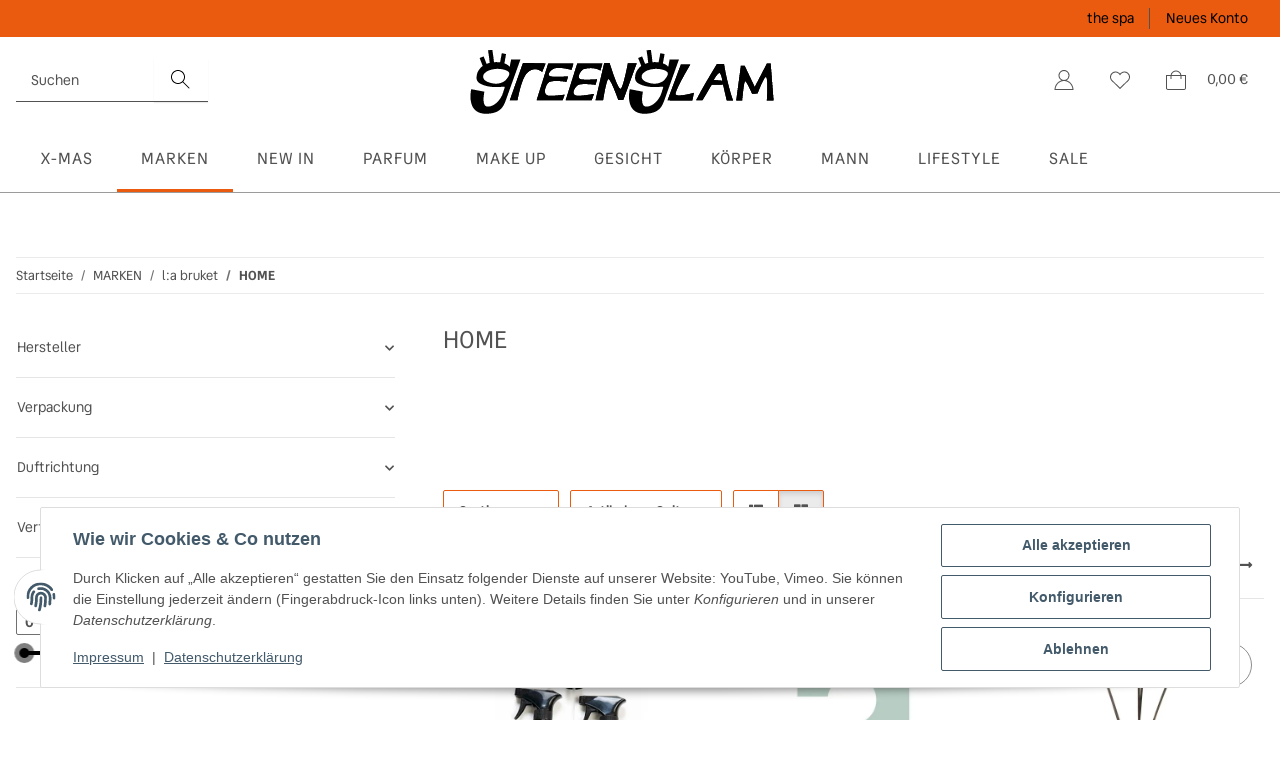

--- FILE ---
content_type: text/html; charset=utf-8
request_url: https://www.greenglam.de/HOME_2
body_size: 43830
content:
<!DOCTYPE html>
<html lang="de" itemscope itemtype="https://schema.org/CollectionPage">
    
    <head>
        
            <meta http-equiv="content-type" content="text/html; charset=utf-8">
            <meta name="description" itemprop="description" content="HOME: L:a Bruket No. 084 Linen Water Spray Top, Sprühaufsatz - L:a Bruket No. 181 Fragrance Tag Hinoki, Duftanhänger 1 Stück - L:a Bruket No. 320 Room Diffu">
                        <meta name="viewport" content="width=device-width, initial-scale=1.0">
            <meta http-equiv="X-UA-Compatible" content="IE=edge">
                        <meta name="robots" content="index, follow">

            <meta itemprop="url" content="https://www.greenglam.de/HOME_2">
            <meta property="og:type" content="website">
            <meta property="og:site_name" content="HOME - GreenGlam Naturkosmetik">
            <meta property="og:title" content="HOME - GreenGlam Naturkosmetik">
            <meta property="og:description" content="HOME: L:a Bruket No. 084 Linen Water Spray Top, Sprühaufsatz - L:a Bruket No. 181 Fragrance Tag Hinoki, Duftanhänger 1 Stück - L:a Bruket No. 320 Room Diffu">
            <meta property="og:url" content="https://www.greenglam.de/HOME_2">

                                                                                                                        
                            <meta itemprop="image" content="https://www.greenglam.de/bilder/intern/shoplogo/GreenGlam_Wimpern_Logo_Black_frei_animated.svg">
                <meta property="og:image" content="https://www.greenglam.de/bilder/intern/shoplogo/GreenGlam_Wimpern_Logo_Black_frei_animated.svg">
                    

        <title itemprop="name">HOME - GreenGlam Naturkosmetik</title>

                    <link rel="canonical" href="https://www.greenglam.de/HOME_2">
        
        

        
            <link rel="icon" href="https://www.greenglam.de/favicon.ico" sizes="48x48">
            <link rel="icon" href="https://www.greenglam.de/favicon.svg" sizes="any" type="image/svg+xml">
            <link rel="apple-touch-icon" href="https://www.greenglam.de/apple-touch-icon.png">
            <link rel="manifest" href="https://www.greenglam.de/site.webmanifest">
            <meta name="msapplication-TileColor" content="#1C1D2C">
            <meta name="msapplication-TileImage" content="https://www.greenglam.de/mstile-144x144.png">
        
        
            <meta name="theme-color" content="#1C1D2C">
        

        
                                                    
                <style id="criticalCSS">
                    
                        :root{--blue: #007bff;--indigo: #6610f2;--purple: #6f42c1;--pink: #e83e8c;--red: #dc3545;--orange: #fd7e14;--yellow: #ffc107;--green: #28a745;--teal: #20c997;--cyan: #17a2b8;--white: #fff;--gray: #707070;--gray-dark: #343a40;--primary: #000000;--secondary: #EA5A0F;--success: #01A155;--info: #525252;--warning: #EA5A0F;--danger: #b90000;--light: #ffffff;--dark: #525252;--gray: #707070;--gray-light: #ffffff;--gray-medium: #ebebeb;--gray-dark: #EA5A0F;--gray-darker: #525252;--breakpoint-xs: 0;--breakpoint-sm: 576px;--breakpoint-md: 768px;--breakpoint-lg: 992px;--breakpoint-xl: 1300px;--font-family-sans-serif: "Vend-Sans", sans-serif;--font-family-monospace: SFMono-Regular, Menlo, Monaco, Consolas, "Liberation Mono", "Courier New", monospace}*,*::before,*::after{box-sizing:border-box}html{font-family:sans-serif;line-height:1.15;-webkit-text-size-adjust:100%;-webkit-tap-highlight-color:rgba(0, 0, 0, 0)}article,aside,figcaption,figure,footer,header,hgroup,main,nav,section{display:block}body{margin:0;font-family:"Vend-Sans", sans-serif;font-size:0.875rem;font-weight:400;line-height:1.5;color:#525252;text-align:left;background-color:#ffffff}[tabindex="-1"]:focus:not(:focus-visible){outline:0 !important}hr{box-sizing:content-box;height:0;overflow:visible}h1,h2,h3,h4,h5,h6{margin-top:0;margin-bottom:1rem}p{margin-top:0;margin-bottom:1rem}abbr[title],abbr[data-original-title]{text-decoration:underline;text-decoration:underline dotted;cursor:help;border-bottom:0;text-decoration-skip-ink:none}address{margin-bottom:1rem;font-style:normal;line-height:inherit}ol,ul,dl{margin-top:0;margin-bottom:1rem}ol ol,ul ul,ol ul,ul ol{margin-bottom:0}dt{font-weight:700}dd{margin-bottom:0.5rem;margin-left:0}blockquote{margin:0 0 1rem}b,strong{font-weight:bolder}small{font-size:80%}sub,sup{position:relative;font-size:75%;line-height:0;vertical-align:baseline}sub{bottom:-0.25em}sup{top:-0.5em}a{color:#525252;text-decoration:underline;background-color:transparent}a:hover{color:#000000;text-decoration:none}a:not([href]):not([class]){color:inherit;text-decoration:none}a:not([href]):not([class]):hover{color:inherit;text-decoration:none}pre,code,kbd,samp{font-family:SFMono-Regular, Menlo, Monaco, Consolas, "Liberation Mono", "Courier New", monospace;font-size:1em}pre{margin-top:0;margin-bottom:1rem;overflow:auto;-ms-overflow-style:scrollbar}figure{margin:0 0 1rem}img{vertical-align:middle;border-style:none}svg{overflow:hidden;vertical-align:middle}table{border-collapse:collapse}caption{padding-top:0.75rem;padding-bottom:0.75rem;color:#707070;text-align:left;caption-side:bottom}th{text-align:inherit;text-align:-webkit-match-parent}label{display:inline-block;margin-bottom:0.5rem}button{border-radius:0}button:focus:not(:focus-visible){outline:0}input,button,select,optgroup,textarea{margin:0;font-family:inherit;font-size:inherit;line-height:inherit}button,input{overflow:visible}button,select{text-transform:none}[role="button"]{cursor:pointer}select{word-wrap:normal}button,[type="button"],[type="reset"],[type="submit"]{-webkit-appearance:button}button:not(:disabled),[type="button"]:not(:disabled),[type="reset"]:not(:disabled),[type="submit"]:not(:disabled){cursor:pointer}button::-moz-focus-inner,[type="button"]::-moz-focus-inner,[type="reset"]::-moz-focus-inner,[type="submit"]::-moz-focus-inner{padding:0;border-style:none}input[type="radio"],input[type="checkbox"]{box-sizing:border-box;padding:0}textarea{overflow:auto;resize:vertical}fieldset{min-width:0;padding:0;margin:0;border:0}legend{display:block;width:100%;max-width:100%;padding:0;margin-bottom:0.5rem;font-size:1.5rem;line-height:inherit;color:inherit;white-space:normal}progress{vertical-align:baseline}[type="number"]::-webkit-inner-spin-button,[type="number"]::-webkit-outer-spin-button{height:auto}[type="search"]{outline-offset:-2px;-webkit-appearance:none}[type="search"]::-webkit-search-decoration{-webkit-appearance:none}::-webkit-file-upload-button{font:inherit;-webkit-appearance:button}output{display:inline-block}summary{display:list-item;cursor:pointer}template{display:none}[hidden]{display:none !important}.img-fluid{max-width:100%;height:auto}.img-thumbnail{padding:0.25rem;background-color:#ffffff;border:1px solid #dee2e6;border-radius:0.125rem;box-shadow:0 1px 2px rgba(0, 0, 0, 0.075);max-width:100%;height:auto}.figure{display:inline-block}.figure-img{margin-bottom:0.5rem;line-height:1}.figure-caption{font-size:90%;color:#707070}code{font-size:87.5%;color:#e83e8c;word-wrap:break-word}a>code{color:inherit}kbd{padding:0.2rem 0.4rem;font-size:87.5%;color:#fff;background-color:#212529;border-radius:0.125rem;box-shadow:inset 0 -0.1rem 0 rgba(0, 0, 0, 0.25)}kbd kbd{padding:0;font-size:100%;font-weight:700;box-shadow:none}pre{display:block;font-size:87.5%;color:#212529}pre code{font-size:inherit;color:inherit;word-break:normal}.pre-scrollable{max-height:340px;overflow-y:scroll}.container,.container-fluid,.container-sm,.container-md,.container-lg,.container-xl{width:100%;padding-right:1rem;padding-left:1rem;margin-right:auto;margin-left:auto}@media (min-width:576px){.container,.container-sm{max-width:97vw}}@media (min-width:768px){.container,.container-sm,.container-md{max-width:720px}}@media (min-width:992px){.container,.container-sm,.container-md,.container-lg{max-width:960px}}@media (min-width:1300px){.container,.container-sm,.container-md,.container-lg,.container-xl{max-width:1250px}}.row{display:flex;flex-wrap:wrap;margin-right:-1rem;margin-left:-1rem}.no-gutters{margin-right:0;margin-left:0}.no-gutters>.col,.no-gutters>[class*="col-"]{padding-right:0;padding-left:0}.col-1,.col-2,.col-3,.col-4,.col-5,.col-6,.col-7,.col-8,.col-9,.col-10,.col-11,.col-12,.col,.col-auto,.col-sm-1,.col-sm-2,.col-sm-3,.col-sm-4,.col-sm-5,.col-sm-6,.col-sm-7,.col-sm-8,.col-sm-9,.col-sm-10,.col-sm-11,.col-sm-12,.col-sm,.col-sm-auto,.col-md-1,.col-md-2,.col-md-3,.col-md-4,.col-md-5,.col-md-6,.col-md-7,.col-md-8,.col-md-9,.col-md-10,.col-md-11,.col-md-12,.col-md,.col-md-auto,.col-lg-1,.col-lg-2,.col-lg-3,.col-lg-4,.col-lg-5,.col-lg-6,.col-lg-7,.col-lg-8,.col-lg-9,.col-lg-10,.col-lg-11,.col-lg-12,.col-lg,.col-lg-auto,.col-xl-1,.col-xl-2,.col-xl-3,.col-xl-4,.col-xl-5,.col-xl-6,.col-xl-7,.col-xl-8,.col-xl-9,.col-xl-10,.col-xl-11,.col-xl-12,.col-xl,.col-xl-auto{position:relative;width:100%;padding-right:1rem;padding-left:1rem}.col{flex-basis:0;flex-grow:1;max-width:100%}.row-cols-1>*{flex:0 0 100%;max-width:100%}.row-cols-2>*{flex:0 0 50%;max-width:50%}.row-cols-3>*{flex:0 0 33.3333333333%;max-width:33.3333333333%}.row-cols-4>*{flex:0 0 25%;max-width:25%}.row-cols-5>*{flex:0 0 20%;max-width:20%}.row-cols-6>*{flex:0 0 16.6666666667%;max-width:16.6666666667%}.col-auto{flex:0 0 auto;width:auto;max-width:100%}.col-1{flex:0 0 8.33333333%;max-width:8.33333333%}.col-2{flex:0 0 16.66666667%;max-width:16.66666667%}.col-3{flex:0 0 25%;max-width:25%}.col-4{flex:0 0 33.33333333%;max-width:33.33333333%}.col-5{flex:0 0 41.66666667%;max-width:41.66666667%}.col-6{flex:0 0 50%;max-width:50%}.col-7{flex:0 0 58.33333333%;max-width:58.33333333%}.col-8{flex:0 0 66.66666667%;max-width:66.66666667%}.col-9{flex:0 0 75%;max-width:75%}.col-10{flex:0 0 83.33333333%;max-width:83.33333333%}.col-11{flex:0 0 91.66666667%;max-width:91.66666667%}.col-12{flex:0 0 100%;max-width:100%}.order-first{order:-1}.order-last{order:13}.order-0{order:0}.order-1{order:1}.order-2{order:2}.order-3{order:3}.order-4{order:4}.order-5{order:5}.order-6{order:6}.order-7{order:7}.order-8{order:8}.order-9{order:9}.order-10{order:10}.order-11{order:11}.order-12{order:12}.offset-1{margin-left:8.33333333%}.offset-2{margin-left:16.66666667%}.offset-3{margin-left:25%}.offset-4{margin-left:33.33333333%}.offset-5{margin-left:41.66666667%}.offset-6{margin-left:50%}.offset-7{margin-left:58.33333333%}.offset-8{margin-left:66.66666667%}.offset-9{margin-left:75%}.offset-10{margin-left:83.33333333%}.offset-11{margin-left:91.66666667%}@media (min-width:576px){.col-sm{flex-basis:0;flex-grow:1;max-width:100%}.row-cols-sm-1>*{flex:0 0 100%;max-width:100%}.row-cols-sm-2>*{flex:0 0 50%;max-width:50%}.row-cols-sm-3>*{flex:0 0 33.3333333333%;max-width:33.3333333333%}.row-cols-sm-4>*{flex:0 0 25%;max-width:25%}.row-cols-sm-5>*{flex:0 0 20%;max-width:20%}.row-cols-sm-6>*{flex:0 0 16.6666666667%;max-width:16.6666666667%}.col-sm-auto{flex:0 0 auto;width:auto;max-width:100%}.col-sm-1{flex:0 0 8.33333333%;max-width:8.33333333%}.col-sm-2{flex:0 0 16.66666667%;max-width:16.66666667%}.col-sm-3{flex:0 0 25%;max-width:25%}.col-sm-4{flex:0 0 33.33333333%;max-width:33.33333333%}.col-sm-5{flex:0 0 41.66666667%;max-width:41.66666667%}.col-sm-6{flex:0 0 50%;max-width:50%}.col-sm-7{flex:0 0 58.33333333%;max-width:58.33333333%}.col-sm-8{flex:0 0 66.66666667%;max-width:66.66666667%}.col-sm-9{flex:0 0 75%;max-width:75%}.col-sm-10{flex:0 0 83.33333333%;max-width:83.33333333%}.col-sm-11{flex:0 0 91.66666667%;max-width:91.66666667%}.col-sm-12{flex:0 0 100%;max-width:100%}.order-sm-first{order:-1}.order-sm-last{order:13}.order-sm-0{order:0}.order-sm-1{order:1}.order-sm-2{order:2}.order-sm-3{order:3}.order-sm-4{order:4}.order-sm-5{order:5}.order-sm-6{order:6}.order-sm-7{order:7}.order-sm-8{order:8}.order-sm-9{order:9}.order-sm-10{order:10}.order-sm-11{order:11}.order-sm-12{order:12}.offset-sm-0{margin-left:0}.offset-sm-1{margin-left:8.33333333%}.offset-sm-2{margin-left:16.66666667%}.offset-sm-3{margin-left:25%}.offset-sm-4{margin-left:33.33333333%}.offset-sm-5{margin-left:41.66666667%}.offset-sm-6{margin-left:50%}.offset-sm-7{margin-left:58.33333333%}.offset-sm-8{margin-left:66.66666667%}.offset-sm-9{margin-left:75%}.offset-sm-10{margin-left:83.33333333%}.offset-sm-11{margin-left:91.66666667%}}@media (min-width:768px){.col-md{flex-basis:0;flex-grow:1;max-width:100%}.row-cols-md-1>*{flex:0 0 100%;max-width:100%}.row-cols-md-2>*{flex:0 0 50%;max-width:50%}.row-cols-md-3>*{flex:0 0 33.3333333333%;max-width:33.3333333333%}.row-cols-md-4>*{flex:0 0 25%;max-width:25%}.row-cols-md-5>*{flex:0 0 20%;max-width:20%}.row-cols-md-6>*{flex:0 0 16.6666666667%;max-width:16.6666666667%}.col-md-auto{flex:0 0 auto;width:auto;max-width:100%}.col-md-1{flex:0 0 8.33333333%;max-width:8.33333333%}.col-md-2{flex:0 0 16.66666667%;max-width:16.66666667%}.col-md-3{flex:0 0 25%;max-width:25%}.col-md-4{flex:0 0 33.33333333%;max-width:33.33333333%}.col-md-5{flex:0 0 41.66666667%;max-width:41.66666667%}.col-md-6{flex:0 0 50%;max-width:50%}.col-md-7{flex:0 0 58.33333333%;max-width:58.33333333%}.col-md-8{flex:0 0 66.66666667%;max-width:66.66666667%}.col-md-9{flex:0 0 75%;max-width:75%}.col-md-10{flex:0 0 83.33333333%;max-width:83.33333333%}.col-md-11{flex:0 0 91.66666667%;max-width:91.66666667%}.col-md-12{flex:0 0 100%;max-width:100%}.order-md-first{order:-1}.order-md-last{order:13}.order-md-0{order:0}.order-md-1{order:1}.order-md-2{order:2}.order-md-3{order:3}.order-md-4{order:4}.order-md-5{order:5}.order-md-6{order:6}.order-md-7{order:7}.order-md-8{order:8}.order-md-9{order:9}.order-md-10{order:10}.order-md-11{order:11}.order-md-12{order:12}.offset-md-0{margin-left:0}.offset-md-1{margin-left:8.33333333%}.offset-md-2{margin-left:16.66666667%}.offset-md-3{margin-left:25%}.offset-md-4{margin-left:33.33333333%}.offset-md-5{margin-left:41.66666667%}.offset-md-6{margin-left:50%}.offset-md-7{margin-left:58.33333333%}.offset-md-8{margin-left:66.66666667%}.offset-md-9{margin-left:75%}.offset-md-10{margin-left:83.33333333%}.offset-md-11{margin-left:91.66666667%}}@media (min-width:992px){.col-lg{flex-basis:0;flex-grow:1;max-width:100%}.row-cols-lg-1>*{flex:0 0 100%;max-width:100%}.row-cols-lg-2>*{flex:0 0 50%;max-width:50%}.row-cols-lg-3>*{flex:0 0 33.3333333333%;max-width:33.3333333333%}.row-cols-lg-4>*{flex:0 0 25%;max-width:25%}.row-cols-lg-5>*{flex:0 0 20%;max-width:20%}.row-cols-lg-6>*{flex:0 0 16.6666666667%;max-width:16.6666666667%}.col-lg-auto{flex:0 0 auto;width:auto;max-width:100%}.col-lg-1{flex:0 0 8.33333333%;max-width:8.33333333%}.col-lg-2{flex:0 0 16.66666667%;max-width:16.66666667%}.col-lg-3{flex:0 0 25%;max-width:25%}.col-lg-4{flex:0 0 33.33333333%;max-width:33.33333333%}.col-lg-5{flex:0 0 41.66666667%;max-width:41.66666667%}.col-lg-6{flex:0 0 50%;max-width:50%}.col-lg-7{flex:0 0 58.33333333%;max-width:58.33333333%}.col-lg-8{flex:0 0 66.66666667%;max-width:66.66666667%}.col-lg-9{flex:0 0 75%;max-width:75%}.col-lg-10{flex:0 0 83.33333333%;max-width:83.33333333%}.col-lg-11{flex:0 0 91.66666667%;max-width:91.66666667%}.col-lg-12{flex:0 0 100%;max-width:100%}.order-lg-first{order:-1}.order-lg-last{order:13}.order-lg-0{order:0}.order-lg-1{order:1}.order-lg-2{order:2}.order-lg-3{order:3}.order-lg-4{order:4}.order-lg-5{order:5}.order-lg-6{order:6}.order-lg-7{order:7}.order-lg-8{order:8}.order-lg-9{order:9}.order-lg-10{order:10}.order-lg-11{order:11}.order-lg-12{order:12}.offset-lg-0{margin-left:0}.offset-lg-1{margin-left:8.33333333%}.offset-lg-2{margin-left:16.66666667%}.offset-lg-3{margin-left:25%}.offset-lg-4{margin-left:33.33333333%}.offset-lg-5{margin-left:41.66666667%}.offset-lg-6{margin-left:50%}.offset-lg-7{margin-left:58.33333333%}.offset-lg-8{margin-left:66.66666667%}.offset-lg-9{margin-left:75%}.offset-lg-10{margin-left:83.33333333%}.offset-lg-11{margin-left:91.66666667%}}@media (min-width:1300px){.col-xl{flex-basis:0;flex-grow:1;max-width:100%}.row-cols-xl-1>*{flex:0 0 100%;max-width:100%}.row-cols-xl-2>*{flex:0 0 50%;max-width:50%}.row-cols-xl-3>*{flex:0 0 33.3333333333%;max-width:33.3333333333%}.row-cols-xl-4>*{flex:0 0 25%;max-width:25%}.row-cols-xl-5>*{flex:0 0 20%;max-width:20%}.row-cols-xl-6>*{flex:0 0 16.6666666667%;max-width:16.6666666667%}.col-xl-auto{flex:0 0 auto;width:auto;max-width:100%}.col-xl-1{flex:0 0 8.33333333%;max-width:8.33333333%}.col-xl-2{flex:0 0 16.66666667%;max-width:16.66666667%}.col-xl-3{flex:0 0 25%;max-width:25%}.col-xl-4{flex:0 0 33.33333333%;max-width:33.33333333%}.col-xl-5{flex:0 0 41.66666667%;max-width:41.66666667%}.col-xl-6{flex:0 0 50%;max-width:50%}.col-xl-7{flex:0 0 58.33333333%;max-width:58.33333333%}.col-xl-8{flex:0 0 66.66666667%;max-width:66.66666667%}.col-xl-9{flex:0 0 75%;max-width:75%}.col-xl-10{flex:0 0 83.33333333%;max-width:83.33333333%}.col-xl-11{flex:0 0 91.66666667%;max-width:91.66666667%}.col-xl-12{flex:0 0 100%;max-width:100%}.order-xl-first{order:-1}.order-xl-last{order:13}.order-xl-0{order:0}.order-xl-1{order:1}.order-xl-2{order:2}.order-xl-3{order:3}.order-xl-4{order:4}.order-xl-5{order:5}.order-xl-6{order:6}.order-xl-7{order:7}.order-xl-8{order:8}.order-xl-9{order:9}.order-xl-10{order:10}.order-xl-11{order:11}.order-xl-12{order:12}.offset-xl-0{margin-left:0}.offset-xl-1{margin-left:8.33333333%}.offset-xl-2{margin-left:16.66666667%}.offset-xl-3{margin-left:25%}.offset-xl-4{margin-left:33.33333333%}.offset-xl-5{margin-left:41.66666667%}.offset-xl-6{margin-left:50%}.offset-xl-7{margin-left:58.33333333%}.offset-xl-8{margin-left:66.66666667%}.offset-xl-9{margin-left:75%}.offset-xl-10{margin-left:83.33333333%}.offset-xl-11{margin-left:91.66666667%}}.nav{display:flex;flex-wrap:wrap;padding-left:0;margin-bottom:0;list-style:none}.nav-link{display:block;padding:0.5rem 1rem;text-decoration:none}.nav-link:hover,.nav-link:focus{text-decoration:none}.nav-link.disabled{color:#707070;pointer-events:none;cursor:default}.nav-tabs{border-bottom:1px solid #dee2e6}.nav-tabs .nav-link{margin-bottom:-1px;background-color:transparent;border:1px solid transparent;border-top-left-radius:0;border-top-right-radius:0}.nav-tabs .nav-link:hover,.nav-tabs .nav-link:focus{isolation:isolate;border-color:transparent}.nav-tabs .nav-link.disabled{color:#707070;background-color:transparent;border-color:transparent}.nav-tabs .nav-link.active,.nav-tabs .nav-item.show .nav-link{color:#525252;background-color:transparent;border-color:#EA5A0F}.nav-tabs .dropdown-menu{margin-top:-1px;border-top-left-radius:0;border-top-right-radius:0}.nav-pills .nav-link{background:none;border:0;border-radius:0.125rem}.nav-pills .nav-link.active,.nav-pills .show>.nav-link{color:#fff;background-color:#000000}.nav-fill>.nav-link,.nav-fill .nav-item{flex:1 1 auto;text-align:center}.nav-justified>.nav-link,.nav-justified .nav-item{flex-basis:0;flex-grow:1;text-align:center}.tab-content>.tab-pane{display:none}.tab-content>.active{display:block}.navbar{position:relative;display:flex;flex-wrap:wrap;align-items:center;justify-content:space-between;padding:0.4rem 1rem}.navbar .container,.navbar .container-fluid,.navbar .container-sm,.navbar .container-md,.navbar .container-lg,.navbar .container-xl,.navbar>.container-sm,.navbar>.container-md,.navbar>.container-lg,.navbar>.container-xl{display:flex;flex-wrap:wrap;align-items:center;justify-content:space-between}.navbar-brand{display:inline-block;padding-top:0.40625rem;padding-bottom:0.40625rem;margin-right:1rem;font-size:1rem;line-height:inherit;white-space:nowrap}.navbar-brand:hover,.navbar-brand:focus{text-decoration:none}.navbar-nav{display:flex;flex-direction:column;padding-left:0;margin-bottom:0;list-style:none}.navbar-nav .nav-link{padding-right:0;padding-left:0}.navbar-nav .dropdown-menu{position:static;float:none}.navbar-text{display:inline-block;padding-top:0.5rem;padding-bottom:0.5rem}.navbar-collapse{flex-basis:100%;flex-grow:1;align-items:center}.navbar-toggler{padding:0.25rem 0.75rem;font-size:1rem;line-height:1;background-color:transparent;border:1px solid transparent;border-radius:0.125rem}.navbar-toggler:hover,.navbar-toggler:focus{text-decoration:none}.navbar-toggler-icon{display:inline-block;width:1.5em;height:1.5em;vertical-align:middle;content:"";background:50% / 100% 100% no-repeat}.navbar-nav-scroll{max-height:75vh;overflow-y:auto}@media (max-width:575.98px){.navbar-expand-sm>.container,.navbar-expand-sm>.container-fluid,.navbar-expand-sm>.container-sm,.navbar-expand-sm>.container-md,.navbar-expand-sm>.container-lg,.navbar-expand-sm>.container-xl{padding-right:0;padding-left:0}}@media (min-width:576px){.navbar-expand-sm{flex-flow:row nowrap;justify-content:flex-start}.navbar-expand-sm .navbar-nav{flex-direction:row}.navbar-expand-sm .navbar-nav .dropdown-menu{position:absolute}.navbar-expand-sm .navbar-nav .nav-link{padding-right:1.5rem;padding-left:1.5rem}.navbar-expand-sm>.container,.navbar-expand-sm>.container-fluid,.navbar-expand-sm>.container-sm,.navbar-expand-sm>.container-md,.navbar-expand-sm>.container-lg,.navbar-expand-sm>.container-xl{flex-wrap:nowrap}.navbar-expand-sm .navbar-nav-scroll{overflow:visible}.navbar-expand-sm .navbar-collapse{display:flex !important;flex-basis:auto}.navbar-expand-sm .navbar-toggler{display:none}}@media (max-width:767.98px){.navbar-expand-md>.container,.navbar-expand-md>.container-fluid,.navbar-expand-md>.container-sm,.navbar-expand-md>.container-md,.navbar-expand-md>.container-lg,.navbar-expand-md>.container-xl{padding-right:0;padding-left:0}}@media (min-width:768px){.navbar-expand-md{flex-flow:row nowrap;justify-content:flex-start}.navbar-expand-md .navbar-nav{flex-direction:row}.navbar-expand-md .navbar-nav .dropdown-menu{position:absolute}.navbar-expand-md .navbar-nav .nav-link{padding-right:1.5rem;padding-left:1.5rem}.navbar-expand-md>.container,.navbar-expand-md>.container-fluid,.navbar-expand-md>.container-sm,.navbar-expand-md>.container-md,.navbar-expand-md>.container-lg,.navbar-expand-md>.container-xl{flex-wrap:nowrap}.navbar-expand-md .navbar-nav-scroll{overflow:visible}.navbar-expand-md .navbar-collapse{display:flex !important;flex-basis:auto}.navbar-expand-md .navbar-toggler{display:none}}@media (max-width:991.98px){.navbar-expand-lg>.container,.navbar-expand-lg>.container-fluid,.navbar-expand-lg>.container-sm,.navbar-expand-lg>.container-md,.navbar-expand-lg>.container-lg,.navbar-expand-lg>.container-xl{padding-right:0;padding-left:0}}@media (min-width:992px){.navbar-expand-lg{flex-flow:row nowrap;justify-content:flex-start}.navbar-expand-lg .navbar-nav{flex-direction:row}.navbar-expand-lg .navbar-nav .dropdown-menu{position:absolute}.navbar-expand-lg .navbar-nav .nav-link{padding-right:1.5rem;padding-left:1.5rem}.navbar-expand-lg>.container,.navbar-expand-lg>.container-fluid,.navbar-expand-lg>.container-sm,.navbar-expand-lg>.container-md,.navbar-expand-lg>.container-lg,.navbar-expand-lg>.container-xl{flex-wrap:nowrap}.navbar-expand-lg .navbar-nav-scroll{overflow:visible}.navbar-expand-lg .navbar-collapse{display:flex !important;flex-basis:auto}.navbar-expand-lg .navbar-toggler{display:none}}@media (max-width:1299.98px){.navbar-expand-xl>.container,.navbar-expand-xl>.container-fluid,.navbar-expand-xl>.container-sm,.navbar-expand-xl>.container-md,.navbar-expand-xl>.container-lg,.navbar-expand-xl>.container-xl{padding-right:0;padding-left:0}}@media (min-width:1300px){.navbar-expand-xl{flex-flow:row nowrap;justify-content:flex-start}.navbar-expand-xl .navbar-nav{flex-direction:row}.navbar-expand-xl .navbar-nav .dropdown-menu{position:absolute}.navbar-expand-xl .navbar-nav .nav-link{padding-right:1.5rem;padding-left:1.5rem}.navbar-expand-xl>.container,.navbar-expand-xl>.container-fluid,.navbar-expand-xl>.container-sm,.navbar-expand-xl>.container-md,.navbar-expand-xl>.container-lg,.navbar-expand-xl>.container-xl{flex-wrap:nowrap}.navbar-expand-xl .navbar-nav-scroll{overflow:visible}.navbar-expand-xl .navbar-collapse{display:flex !important;flex-basis:auto}.navbar-expand-xl .navbar-toggler{display:none}}.navbar-expand{flex-flow:row nowrap;justify-content:flex-start}.navbar-expand>.container,.navbar-expand>.container-fluid,.navbar-expand>.container-sm,.navbar-expand>.container-md,.navbar-expand>.container-lg,.navbar-expand>.container-xl{padding-right:0;padding-left:0}.navbar-expand .navbar-nav{flex-direction:row}.navbar-expand .navbar-nav .dropdown-menu{position:absolute}.navbar-expand .navbar-nav .nav-link{padding-right:1.5rem;padding-left:1.5rem}.navbar-expand>.container,.navbar-expand>.container-fluid,.navbar-expand>.container-sm,.navbar-expand>.container-md,.navbar-expand>.container-lg,.navbar-expand>.container-xl{flex-wrap:nowrap}.navbar-expand .navbar-nav-scroll{overflow:visible}.navbar-expand .navbar-collapse{display:flex !important;flex-basis:auto}.navbar-expand .navbar-toggler{display:none}.navbar-light .navbar-brand{color:rgba(0, 0, 0, 0.9)}.navbar-light .navbar-brand:hover,.navbar-light .navbar-brand:focus{color:rgba(0, 0, 0, 0.9)}.navbar-light .navbar-nav .nav-link{color:#525252}.navbar-light .navbar-nav .nav-link:hover,.navbar-light .navbar-nav .nav-link:focus{color:#000000}.navbar-light .navbar-nav .nav-link.disabled{color:rgba(0, 0, 0, 0.3)}.navbar-light .navbar-nav .show>.nav-link,.navbar-light .navbar-nav .active>.nav-link,.navbar-light .navbar-nav .nav-link.show,.navbar-light .navbar-nav .nav-link.active{color:rgba(0, 0, 0, 0.9)}.navbar-light .navbar-toggler{color:#525252;border-color:rgba(0, 0, 0, 0.1)}.navbar-light .navbar-toggler-icon{background-image:url("data:image/svg+xml,%3csvg xmlns='http://www.w3.org/2000/svg' width='30' height='30' viewBox='0 0 30 30'%3e%3cpath stroke='%23525252' stroke-linecap='round' stroke-miterlimit='10' stroke-width='2' d='M4 7h22M4 15h22M4 23h22'/%3e%3c/svg%3e")}.navbar-light .navbar-text{color:#525252}.navbar-light .navbar-text a{color:rgba(0, 0, 0, 0.9)}.navbar-light .navbar-text a:hover,.navbar-light .navbar-text a:focus{color:rgba(0, 0, 0, 0.9)}.navbar-dark .navbar-brand{color:#fff}.navbar-dark .navbar-brand:hover,.navbar-dark .navbar-brand:focus{color:#fff}.navbar-dark .navbar-nav .nav-link{color:rgba(255, 255, 255, 0.5)}.navbar-dark .navbar-nav .nav-link:hover,.navbar-dark .navbar-nav .nav-link:focus{color:rgba(255, 255, 255, 0.75)}.navbar-dark .navbar-nav .nav-link.disabled{color:rgba(255, 255, 255, 0.25)}.navbar-dark .navbar-nav .show>.nav-link,.navbar-dark .navbar-nav .active>.nav-link,.navbar-dark .navbar-nav .nav-link.show,.navbar-dark .navbar-nav .nav-link.active{color:#fff}.navbar-dark .navbar-toggler{color:rgba(255, 255, 255, 0.5);border-color:rgba(255, 255, 255, 0.1)}.navbar-dark .navbar-toggler-icon{background-image:url("data:image/svg+xml,%3csvg xmlns='http://www.w3.org/2000/svg' width='30' height='30' viewBox='0 0 30 30'%3e%3cpath stroke='rgba%28255, 255, 255, 0.5%29' stroke-linecap='round' stroke-miterlimit='10' stroke-width='2' d='M4 7h22M4 15h22M4 23h22'/%3e%3c/svg%3e")}.navbar-dark .navbar-text{color:rgba(255, 255, 255, 0.5)}.navbar-dark .navbar-text a{color:#fff}.navbar-dark .navbar-text a:hover,.navbar-dark .navbar-text a:focus{color:#fff}.pagination-sm .page-item.active .page-link::after,.pagination-sm .page-item.active .page-text::after{left:0.375rem;right:0.375rem}.pagination-lg .page-item.active .page-link::after,.pagination-lg .page-item.active .page-text::after{left:1.125rem;right:1.125rem}.page-item{position:relative}.page-item.active{font-weight:700}.page-item.active .page-link::after,.page-item.active .page-text::after{content:"";position:absolute;left:0.5625rem;bottom:0;right:0.5625rem;border-bottom:4px solid #000000}@media (min-width:768px){.dropdown-item.page-item{background-color:transparent}}.page-link,.page-text{text-decoration:none}.pagination{margin-bottom:0;justify-content:space-between;align-items:center}@media (min-width:768px){.pagination{justify-content:normal}.pagination .dropdown>.btn{display:none}.pagination .dropdown-menu{position:static !important;transform:none !important;display:flex;margin:0;padding:0;border:0;min-width:auto}.pagination .dropdown-item{width:auto;display:inline-block;padding:0}.pagination .dropdown-item.active{background-color:transparent;color:#525252}.pagination .dropdown-item:hover{background-color:transparent}.pagination .pagination-site{display:none}}@media (max-width:767.98px){.pagination .dropdown-item{padding:0}.pagination .dropdown-item.active .page-link,.pagination .dropdown-item.active .page-text,.pagination .dropdown-item:active .page-link,.pagination .dropdown-item:active .page-text{color:#525252}}.productlist-page-nav{align-items:center}.productlist-page-nav .pagination{margin:0}.productlist-page-nav .displayoptions{margin-bottom:1rem}@media (min-width:768px){.productlist-page-nav .displayoptions{margin-bottom:0}}.productlist-page-nav .displayoptions .btn-group+.btn-group+.btn-group{margin-left:0.5rem}.productlist-page-nav .result-option-wrapper{margin-right:0.5rem}.productlist-page-nav .productlist-item-info{margin-bottom:0.5rem;margin-left:auto;margin-right:auto;display:flex}@media (min-width:768px){.productlist-page-nav .productlist-item-info{margin-right:0;margin-bottom:0}.productlist-page-nav .productlist-item-info.productlist-item-border{border-right:1px solid #ebebeb;padding-right:1rem}}.productlist-page-nav.productlist-page-nav-header-m{margin-top:3rem}@media (min-width:768px){.productlist-page-nav.productlist-page-nav-header-m{margin-top:2rem}.productlist-page-nav.productlist-page-nav-header-m>.col{margin-top:1rem}}.productlist-page-nav-bottom{margin-bottom:2rem}.pagination-wrapper{margin-bottom:1rem;align-items:center;border-top:1px solid #ffffff;border-bottom:1px solid #ffffff;padding-top:0.5rem;padding-bottom:0.5rem}.pagination-wrapper .pagination-entries{font-weight:700;margin-bottom:1rem}@media (min-width:768px){.pagination-wrapper .pagination-entries{margin-bottom:0}}.pagination-wrapper .pagination-selects{margin-left:auto;margin-top:1rem}@media (min-width:768px){.pagination-wrapper .pagination-selects{margin-left:0;margin-top:0}}.pagination-wrapper .pagination-selects .pagination-selects-entries{margin-bottom:1rem}@media (min-width:768px){.pagination-wrapper .pagination-selects .pagination-selects-entries{margin-right:1rem;margin-bottom:0}}.pagination-no-wrapper{border:0;padding-top:0;padding-bottom:0}.topbar-wrapper{position:relative;z-index:1021;flex-direction:row-reverse}.sticky-header header{position:sticky;top:0}#jtl-nav-wrapper .form-control::placeholder,#jtl-nav-wrapper .form-control:focus::placeholder{color:#525252}#jtl-nav-wrapper .label-slide .form-group:not(.exclude-from-label-slide):not(.checkbox) label{background:#fff;color:#525252}header{box-shadow:0 1rem 0.5625rem -0.75rem rgba(0, 0, 0, 0.06);position:relative;z-index:1020}header .dropdown-menu{background-color:#fff;color:#525252}header .navbar-toggler{color:#525252}header .navbar-brand img{max-width:50vw;object-fit:contain}header .nav-right .dropdown-menu{margin-top:-0.03125rem;box-shadow:inset 0 1rem 0.5625rem -0.75rem rgba(0, 0, 0, 0.06)}@media (min-width:992px){header #mainNavigation{margin-right:1rem}}@media (max-width:991.98px){header .navbar-brand img{max-width:30vw}header .dropup,header .dropright,header .dropdown,header .dropleft,header .col,header [class*="col-"]{position:static}header .navbar-collapse{position:fixed;top:0;left:0;display:block;height:100vh !important;-webkit-overflow-scrolling:touch;max-width:16.875rem;transition:all 0.2s ease-in-out;z-index:1050;width:100%;background:#fff}header .navbar-collapse:not(.show){transform:translateX(-100%)}header .navbar-nav{transition:all 0.2s ease-in-out}header .navbar-nav .nav-item,header .navbar-nav .nav-link{margin-left:0;margin-right:0;padding-left:1rem;padding-right:1rem;padding-top:1rem;padding-bottom:1rem}header .navbar-nav .nav-link{margin-top:-1rem;margin-bottom:-1rem;margin-left:-1rem;margin-right:-1rem;display:flex;align-items:center;justify-content:space-between}header .navbar-nav .nav-link::after{content:'\f054' !important;font-family:"Font Awesome 5 Free" !important;font-weight:900;margin-left:0.5rem;margin-top:0;font-size:0.75em}header .navbar-nav .nav-item.dropdown>.nav-link>.product-count{display:none}header .navbar-nav .nav-item:not(.dropdown) .nav-link::after{display:none}header .navbar-nav .dropdown-menu{position:absolute;left:100%;top:0;box-shadow:none;width:100%;padding:0;margin:0}header .navbar-nav .dropdown-menu:not(.show){display:none}header .navbar-nav .dropdown-body{margin:0}header .navbar-nav .nav{flex-direction:column}header .nav-mobile-header{padding-left:1rem;padding-right:1rem}header .nav-mobile-header>.row{height:3.125rem}header .nav-mobile-header .nav-mobile-header-hr{margin-top:0;margin-bottom:0}header .nav-mobile-body{height:calc(100vh - 3.125rem);height:calc(var(--vh, 1vh) * 100 - 3.125rem);overflow-y:auto;position:relative}header .nav-scrollbar-inner{overflow:visible}header .nav-right{font-size:1rem}header .nav-right .dropdown-menu{width:100%}}@media (min-width:992px){header .navbar-collapse{height:4.3125rem}header .navbar-nav>.nav-item>.nav-link{position:relative;padding:1.5rem}header .navbar-nav>.nav-item>.nav-link::before{content:"";position:absolute;bottom:0;left:50%;transform:translateX(-50%);border-width:0 0 6px;border-color:#EA5A0F;border-style:solid;transition:width 0.4s;width:0}header .navbar-nav>.nav-item.active>.nav-link::before,header .navbar-nav>.nav-item:hover>.nav-link::before,header .navbar-nav>.nav-item.hover>.nav-link::before{width:100%}header .navbar-nav>.nav-item>.dropdown-menu{max-height:calc(100vh - 12.5rem);overflow:auto;margin-top:-0.03125rem;box-shadow:inset 0 1rem 0.5625rem -0.75rem rgba(0, 0, 0, 0.06)}header .navbar-nav>.nav-item.dropdown-full{position:static}header .navbar-nav>.nav-item.dropdown-full .dropdown-menu{width:100%}header .navbar-nav>.nav-item .product-count{display:none}header .navbar-nav>.nav-item .nav{flex-wrap:wrap}header .navbar-nav .nav .nav-link{padding:0}header .navbar-nav .nav .nav-link::after{display:none}header .navbar-nav .dropdown .nav-item{width:100%}header .nav-mobile-body{align-self:flex-start;width:100%}header .nav-scrollbar-inner{width:100%}header .nav-right .nav-link{padding-top:1.5rem;padding-bottom:1.5rem}header .submenu-headline::after{display:none}header .submenu-headline-toplevel{font-family:"Vend-Sans", sans-serif;font-size:1rem;border-bottom:1px solid #ebebeb;margin-bottom:1rem}header .subcategory-wrapper .categories-recursive-dropdown{display:block;position:static !important;box-shadow:none}header .subcategory-wrapper .categories-recursive-dropdown>.nav{flex-direction:column}header .subcategory-wrapper .categories-recursive-dropdown .categories-recursive-dropdown{margin-left:0.25rem}}header .submenu-headline-image{margin-bottom:1rem;display:none}@media (min-width:992px){header .submenu-headline-image{display:block}}header #burger-menu{margin-right:1rem}header .table,header .dropdown-item,header .btn-outline-primary{color:#525252}header .dropdown-item{background-color:transparent}header .dropdown-item:hover{background-color:#ffffff}header .btn-outline-primary:hover{color:#ffffff}@media (min-width:992px){.nav-item-lg-m{margin-top:1.5rem;margin-bottom:1.5rem}}.fixed-search{background-color:#fff;box-shadow:0 0.25rem 0.5rem rgba(0, 0, 0, 0.2);padding-top:0.5rem;padding-bottom:0.5rem}.fixed-search .form-control{background-color:#fff;color:#525252}.fixed-search .form-control::placeholder{color:#525252}.main-search .twitter-typeahead{display:flex;flex-grow:1}.form-clear{align-items:center;bottom:8px;color:#525252;cursor:pointer;display:flex;height:24px;justify-content:center;position:absolute;right:52px;width:24px;z-index:10}.account-icon-dropdown .account-icon-dropdown-pass{margin-bottom:2rem}.account-icon-dropdown .dropdown-footer{background-color:#ffffff}.account-icon-dropdown .dropdown-footer a{text-decoration:underline}.account-icon-dropdown .account-icon-dropdown-logout{padding-bottom:0.5rem}.cart-dropdown-shipping-notice{color:#707070}.is-checkout header,.is-checkout .navbar{height:2.8rem}@media (min-width:992px){.is-checkout header,.is-checkout .navbar{height:4.2625rem}}.is-checkout .search-form-wrapper-fixed,.is-checkout .fixed-search{display:none}@media (max-width:991.98px){.nav-icons{height:2.8rem}}.search-form-wrapper-fixed{padding-top:0.5rem;padding-bottom:0.5rem}.full-width-mega .main-search-wrapper .twitter-typeahead{flex:1}@media (min-width:992px){.full-width-mega .main-search-wrapper{display:block}}@media (max-width:991.98px){.full-width-mega.sticky-top .main-search-wrapper{padding-right:0;padding-left:0;flex:0 0 auto;width:auto;max-width:100%}.full-width-mega.sticky-top .main-search-wrapper+.col,.full-width-mega.sticky-top .main-search-wrapper a{padding-left:0}.full-width-mega.sticky-top .main-search-wrapper .nav-link{padding-right:0.7rem}.full-width-mega .secure-checkout-icon{flex:0 0 auto;width:auto;max-width:100%;margin-left:auto}.full-width-mega .toggler-logo-wrapper{position:initial;width:max-content}}.full-width-mega .nav-icons-wrapper{padding-left:0}.full-width-mega .nav-logo-wrapper{padding-right:0;margin-right:auto}@media (min-width:992px){.full-width-mega .navbar-expand-lg .nav-multiple-row .navbar-nav{flex-wrap:wrap}.full-width-mega #mainNavigation.nav-multiple-row{height:auto;margin-right:0}.full-width-mega .nav-multiple-row .nav-scrollbar-inner{padding-bottom:0}.full-width-mega .nav-multiple-row .nav-scrollbar-arrow{display:none}.full-width-mega .menu-search-position-center .main-search-wrapper{margin-right:auto}.full-width-mega .menu-search-position-left .main-search-wrapper{margin-right:auto}.full-width-mega .menu-search-position-left .nav-logo-wrapper{margin-right:initial}.full-width-mega .menu-center-center.menu-multiple-rows-multiple .nav-scrollbar-inner{justify-content:center}.full-width-mega .menu-center-space-between.menu-multiple-rows-multiple .nav-scrollbar-inner{justify-content:space-between}}@media (min-width:992px){header.full-width-mega .nav-right .dropdown-menu{box-shadow:0 0 7px #000}header .nav-multiple-row .navbar-nav>.nav-item>.nav-link{padding:1rem 1.5rem}}.slick-slider{position:relative;display:block;box-sizing:border-box;-webkit-touch-callout:none;-webkit-user-select:none;-khtml-user-select:none;-moz-user-select:none;-ms-user-select:none;user-select:none;-ms-touch-action:pan-y;touch-action:pan-y;-webkit-tap-highlight-color:transparent}.slick-list{position:relative;overflow:hidden;display:block;margin:0;padding:0}.slick-list:focus{outline:none}.slick-list.dragging{cursor:pointer;cursor:hand}.slick-slider .slick-track,.slick-slider .slick-list{-webkit-transform:translate3d(0, 0, 0);-moz-transform:translate3d(0, 0, 0);-ms-transform:translate3d(0, 0, 0);-o-transform:translate3d(0, 0, 0);transform:translate3d(0, 0, 0)}.slick-track{position:relative;left:0;top:0;display:block;margin-left:auto;margin-right:auto;margin-bottom:2px}.slick-track:before,.slick-track:after{content:"";display:table}.slick-track:after{clear:both}.slick-loading .slick-track{visibility:hidden}.slick-slide{float:left;height:100%;min-height:1px;display:none}[dir="rtl"] .slick-slide{float:right}.slick-slide img{display:block}.slick-slide.slick-loading img{display:none}.slick-slide.dragging img{pointer-events:none}.slick-initialized .slick-slide{display:block}.slick-loading .slick-slide{visibility:hidden}.slick-vertical .slick-slide{display:block;height:auto;border:1px solid transparent}.slick-arrow.slick-hidden{display:none}:root{--vh: 1vh}.fa,.fas,.far,.fal{display:inline-block}h1,h2,h3,h4,h5,h6,.h1,.h2,.h3,.productlist-filter-headline,.sidepanel-left .box-normal .box-normal-link,.h4,.h5,.h6{margin-bottom:1rem;font-family:"Vend-Sans", sans-serif;font-weight:400;line-height:1.2;color:#525252}h1,.h1{font-size:1.875rem}h2,.h2{font-size:1.5rem}h3,.h3,.productlist-filter-headline,.sidepanel-left .box-normal .box-normal-link{font-size:1rem}h4,.h4{font-size:0.875rem}h5,.h5{font-size:0.875rem}h6,.h6{font-size:0.875rem}.btn-skip-to{position:absolute;top:0;transition:transform 200ms;transform:scale(0);margin:1%;z-index:1070;background:#fff;border:3px solid #000000;font-weight:400;color:#525252;text-align:center;vertical-align:middle;padding:0.625rem 0.9375rem;border-radius:0.125rem;font-weight:bolder;text-decoration:none}.btn-skip-to:focus{transform:scale(1)}.slick-slide a:hover,.slick-slide a:focus{color:#000000;text-decoration:none}.slick-slide a:not([href]):not([class]):hover,.slick-slide a:not([href]):not([class]):focus{color:inherit;text-decoration:none}.banner .img-fluid{width:100%}.label-slide .form-group:not(.exclude-from-label-slide):not(.checkbox) label{display:none}.modal{display:none}.carousel-thumbnails .slick-arrow{opacity:0}.slick-dots{flex:0 0 100%;display:flex;justify-content:center;align-items:center;font-size:0;line-height:0;padding:0;height:1rem;width:100%;margin:2rem 0 0}.slick-dots li{margin:0 0.25rem;list-style-type:none}.slick-dots li button{width:0.75rem;height:0.75rem;padding:0;border-radius:50%;border:0.125rem solid #ebebeb;background-color:#ebebeb;transition:all 0.2s ease-in-out}.slick-dots li.slick-active button{background-color:#525252;border-color:#525252}.consent-modal:not(.active){display:none}.consent-banner-icon{width:1em;height:1em}.mini>#consent-banner{display:none}html{overflow-y:scroll}.dropdown-menu{display:none}.dropdown-toggle::after{content:"";margin-left:0.5rem;display:inline-block}.list-unstyled,.list-icons{padding-left:0;list-style:none}.input-group{position:relative;display:flex;flex-wrap:wrap;align-items:stretch;width:100%}.input-group>.form-control{flex:1 1 auto;width:1%}#main-wrapper{background:#fff}.container-fluid-xl{max-width:103.125rem}.nav-dividers .nav-item{position:relative}.nav-dividers .nav-item:not(:last-child)::after{content:"";position:absolute;right:0;top:0.5rem;height:calc(100% - 1rem);border-right:0.0625rem solid currentColor}.nav-link{text-decoration:none}.nav-scrollbar{overflow:hidden;display:flex;align-items:center}.nav-scrollbar .nav,.nav-scrollbar .navbar-nav{flex-wrap:nowrap}.nav-scrollbar .nav-item{white-space:nowrap}.nav-scrollbar-inner{overflow-x:auto;padding-bottom:1.5rem;align-self:flex-start}#shop-nav{align-items:center;flex-shrink:0;margin-left:auto}@media (max-width:767.98px){#shop-nav .nav-link{padding-left:0.7rem;padding-right:0.7rem}}.has-left-sidebar .breadcrumb-container{padding-left:0;padding-right:0}.breadcrumb{display:flex;flex-wrap:wrap;padding:0.5rem 0;margin-bottom:0;list-style:none;background-color:transparent;border-radius:0}.breadcrumb-item{display:none}@media (min-width:768px){.breadcrumb-item{display:flex}}.breadcrumb-item.active{font-weight:700}.breadcrumb-item.first{padding-left:0}.breadcrumb-item.first::before{display:none}.breadcrumb-item+.breadcrumb-item{padding-left:0.5rem}.breadcrumb-item+.breadcrumb-item::before{display:inline-block;padding-right:0.5rem;color:#707070;content:"/"}.breadcrumb-item.active{color:#525252;font-weight:700}.breadcrumb-item.first::before{display:none}.breadcrumb-arrow{display:flex}@media (min-width:768px){.breadcrumb-arrow{display:none}}.breadcrumb-arrow:first-child::before{content:'\f053' !important;font-family:"Font Awesome 5 Free" !important;font-weight:900;margin-right:6px}.breadcrumb-arrow:not(:first-child){padding-left:0}.breadcrumb-arrow:not(:first-child)::before{content:none}.breadcrumb-wrapper{margin-bottom:2rem}@media (min-width:992px){.breadcrumb-wrapper{border-style:solid;border-color:#ebebeb;border-width:1px 0}}.breadcrumb{font-size:0.8125rem}.breadcrumb a{text-decoration:none}.breadcrumb-back{padding-right:1rem;margin-right:1rem;border-right:1px solid #ebebeb}.hr-sect{display:flex;justify-content:center;flex-basis:100%;align-items:center;color:#525252;margin:8px 0;font-size:1.5rem;font-family:"Vend-Sans", sans-serif}.hr-sect::before{margin:0 30px 0 0}.hr-sect::after{margin:0 0 0 30px}.hr-sect::before,.hr-sect::after{content:"";flex-grow:1;background:rgba(0, 0, 0, 0.1);height:1px;font-size:0;line-height:0}.hr-sect a{text-decoration:none;border-bottom:0.375rem solid transparent;font-weight:700}@media (max-width:991.98px){.hr-sect{text-align:center;border-top:1px solid rgba(0, 0, 0, 0.1);border-bottom:1px solid rgba(0, 0, 0, 0.1);padding:15px 0;margin:15px 0}.hr-sect::before,.hr-sect::after{margin:0;flex-grow:unset}.hr-sect a{border-bottom:none;margin:auto}}.slick-slider-other.is-not-opc{margin-bottom:2rem}.slick-slider-other.is-not-opc .carousel{margin-bottom:1.5rem}.slick-slider-other .slick-slider-other-container{padding-left:0;padding-right:0}@media (min-width:768px){.slick-slider-other .slick-slider-other-container{padding-left:1rem;padding-right:1rem}}.slick-slider-other .hr-sect{margin-bottom:2rem}#header-top-bar{position:relative;z-index:1021;flex-direction:row-reverse}#header-top-bar,header{background-color:#fff;color:#525252}.img-aspect-ratio{width:100%;height:auto}header{box-shadow:0 1rem 0.5625rem -0.75rem rgba(0, 0, 0, 0.06);position:relative;z-index:1020}header .navbar{padding:0;position:static}@media (min-width:992px){header{padding-bottom:0}header .navbar-brand{margin-right:3rem}}header .navbar-brand{padding:0.4rem;outline-offset:-3px}header .navbar-brand img{height:2rem;width:auto}header .nav-right .dropdown-menu{margin-top:-0.03125rem;box-shadow:inset 0 1rem 0.5625rem -0.75rem rgba(0, 0, 0, 0.06)}@media (min-width:992px){header .navbar-brand{padding-top:0.6rem;padding-bottom:0.6rem}header .navbar-brand img{height:3.0625rem}header .navbar-collapse{height:4.3125rem}header .navbar-nav>.nav-item>.nav-link{position:relative;padding:1.5rem}header .navbar-nav>.nav-item>.nav-link::before{content:"";position:absolute;bottom:0;left:50%;transform:translateX(-50%);border-width:0 0 6px;border-color:#EA5A0F;border-style:solid;transition:width 0.4s;width:0}header .navbar-nav>.nav-item>.nav-link:focus{outline-offset:-2px}header .navbar-nav>.nav-item.active>.nav-link::before,header .navbar-nav>.nav-item:hover>.nav-link::before,header .navbar-nav>.nav-item.hover>.nav-link::before{width:100%}header .navbar-nav>.nav-item .nav{flex-wrap:wrap}header .navbar-nav .nav .nav-link{padding:0}header .navbar-nav .nav .nav-link::after{display:none}header .navbar-nav .dropdown .nav-item{width:100%}header .nav-mobile-body{align-self:flex-start;width:100%}header .nav-scrollbar-inner{width:100%}header .nav-right .nav-link{padding-top:1.5rem;padding-bottom:1.5rem}}.btn{display:inline-block;font-weight:600;color:#525252;text-align:center;vertical-align:middle;user-select:none;background-color:transparent;border:1px solid transparent;padding:0.625rem 0.9375rem;font-size:0.875rem;line-height:1.5;border-radius:0.125rem}.btn.disabled,.btn:disabled{opacity:0.65;box-shadow:none}.btn:not(:disabled):not(.disabled):active,.btn:not(:disabled):not(.disabled).active{box-shadow:inset 0 3px 5px rgba(0, 0, 0, 0.125)}.btn:not(:disabled):not(.disabled):active:focus,.btn:not(:disabled):not(.disabled).active:focus{box-shadow:0 0 0 0.2rem rgba(0, 0, 0, 0.25), inset 0 3px 5px rgba(0, 0, 0, 0.125)}.form-control{display:block;width:100%;height:calc(1.5em + 1.25rem + 2px);padding:0.625rem 0.9375rem;font-size:0.875rem;font-weight:400;line-height:1.5;color:#525252;background-color:#fff;background-clip:padding-box;border:1px solid #707070;border-radius:0.125rem;box-shadow:inset 0 1px 1px rgba(0, 0, 0, 0.075);transition:border-color 0.15s ease-in-out, box-shadow 0.15s ease-in-out}@media (prefers-reduced-motion:reduce){.form-control{transition:none}}.square{display:flex;position:relative}.square::before{content:"";display:inline-block;padding-bottom:100%}#product-offer .product-info ul.info-essential{margin:2rem 0;padding-left:0;list-style:none}.price_wrapper{margin-bottom:1.5rem}.price_wrapper .price{display:inline-block}.price_wrapper .bulk-prices{margin-top:1rem}.price_wrapper .bulk-prices .bulk-price{margin-right:0.25rem}#product-offer .product-info{border:0}#product-offer .product-info .bordered-top-bottom{padding:1rem;border-top:1px solid #ffffff;border-bottom:1px solid #ffffff}#product-offer .product-info ul.info-essential{margin:2rem 0}#product-offer .product-info .shortdesc{margin-bottom:1rem}#product-offer .product-info .product-offer{margin-bottom:2rem}#product-offer .product-info .product-offer>.row{margin-bottom:1.5rem}#product-offer .product-info .stock-information{border-top:1px solid #ebebeb;border-bottom:1px solid #ebebeb;align-items:flex-end}#product-offer .product-info .stock-information.stock-information-p{padding-top:1rem;padding-bottom:1rem}@media (max-width:767.98px){#product-offer .product-info .stock-information{margin-top:1rem}}#product-offer .product-info .question-on-item{margin-left:auto}#product-offer .product-info .question-on-item .question{padding:0}.product-detail .product-actions{position:absolute;z-index:1;right:2rem;top:1rem;display:flex;justify-content:center;align-items:center}.product-detail .product-actions .btn{margin:0 0.25rem}#image_wrapper{margin-bottom:3rem}#image_wrapper #gallery{margin-bottom:2rem}#image_wrapper .product-detail-image-topbar{display:none}.product-detail .product-thumbnails-wrapper .product-thumbnails{display:none}.flex-row-reverse{flex-direction:row-reverse !important}.flex-column{flex-direction:column !important}.justify-content-start{justify-content:flex-start !important}.collapse:not(.show){display:none}.d-none{display:none !important}.d-block{display:block !important}.d-flex{display:flex !important}.d-inline-block{display:inline-block !important}@media (min-width:992px){.d-lg-none{display:none !important}.d-lg-block{display:block !important}.d-lg-flex{display:flex !important}}@media (min-width:768px){.d-md-none{display:none !important}.d-md-block{display:block !important}.d-md-flex{display:flex !important}.d-md-inline-block{display:inline-block !important}}@media (min-width:992px){.justify-content-lg-end{justify-content:flex-end !important}}.list-gallery{display:flex;flex-direction:column}.list-gallery .second-wrapper{position:absolute;top:0;left:0;width:100%;height:100%}.list-gallery img.second{opacity:0}.form-group{margin-bottom:1rem}.btn-outline-secondary{color:#EA5A0F;border-color:#EA5A0F}.btn-group{display:inline-flex}.productlist-filter-headline{padding-bottom:0.5rem;margin-bottom:1rem}hr{margin-top:1rem;margin-bottom:1rem;border:0;border-top:1px solid rgba(0, 0, 0, 0.1)}.badge-circle-1{background-color:#fff}#content{padding-bottom:3rem}#content-wrapper{margin-top:0}#content-wrapper.has-fluid{padding-top:1rem}#content-wrapper:not(.has-fluid){padding-top:2rem}@media (min-width:992px){#content-wrapper:not(.has-fluid){padding-top:4rem}}.account-data-item h2{margin-bottom:0}aside h4{margin-bottom:1rem}aside .card{border:none;box-shadow:none;background-color:transparent}aside .card .card-title{margin-bottom:0.5rem;font-size:1.5rem;font-weight:600}aside .card.card-default .card-heading{border-bottom:none;padding-left:0;padding-right:0}aside .card.card-default>.card-heading>.card-title{color:#525252;font-weight:600;border-bottom:1px solid #ebebeb;padding:10px 0}aside .card>.card-body{padding:0}aside .card>.card-body .card-title{font-weight:600}aside .nav-panel .nav{flex-wrap:initial}aside .nav-panel>.nav>.active>.nav-link{border-bottom:0.375rem solid #000000;cursor:pointer}aside .nav-panel .active>.nav-link{font-weight:700}aside .nav-panel .nav-link[aria-expanded=true] i.fa-chevron-down{transform:rotate(180deg)}aside .nav-panel .nav-link,aside .nav-panel .nav-item{clear:left}aside .box .nav-link,aside .box .nav a,aside .box .dropdown-menu .dropdown-item{text-decoration:none;white-space:normal}aside .box .nav-link{padding-left:0;padding-right:0}aside .box .snippets-categories-nav-link-child{padding-left:0.5rem;padding-right:0.5rem}aside .box-monthlynews a .value{text-decoration:underline}aside .box-monthlynews a .value:hover{text-decoration:none}.box-categories .dropdown .collapse,.box-linkgroup .dropdown .collapse{background:#ffffff}.box-categories .nav-link{cursor:pointer}.box_login .register{text-decoration:underline}.box_login .register:hover{text-decoration:none}.box_login .register .fa{color:#000000}.box_login .resetpw{text-decoration:underline}.box_login .resetpw:hover{text-decoration:none}.jqcloud-word.w0{color:#666;font-size:70%}.jqcloud-word.w1{color:#525252;font-size:100%}.jqcloud-word.w2{color:#3d3d3d;font-size:130%}.jqcloud-word.w3{color:#292929;font-size:160%}.jqcloud-word.w4{color:#141414;font-size:190%}.jqcloud-word.w5{color:black;font-size:220%}.jqcloud-word.w6{color:black;font-size:250%}.jqcloud-word.w7{color:black;font-size:280%}.jqcloud{line-height:normal;overflow:hidden;position:relative}.jqcloud-word a{color:inherit !important;font-size:inherit !important;text-decoration:none !important}.jqcloud-word a:hover{color:#000000 !important}.searchcloud{width:100%;height:200px}#footer-boxes .card{background:transparent;border:0}#footer-boxes .card a{text-decoration:none}@media (min-width:768px){.box-normal{margin-bottom:1.5rem}}.box-normal .box-normal-link{text-decoration:none;font-weight:700;margin-bottom:0.5rem}@media (min-width:768px){.box-normal .box-normal-link{display:none}}.box-filter-hr{margin-top:0.5rem;margin-bottom:0.5rem}.box-normal-hr{margin-top:1rem;margin-bottom:1rem;display:flex}@media (min-width:768px){.box-normal-hr{display:none}}.box-last-seen .box-last-seen-item{margin-bottom:1rem}.box-nav-item{margin-top:0.5rem}@media (min-width:768px){.box-nav-item{margin-top:0}}.box-login .box-login-resetpw{margin-bottom:0.5rem;padding-left:0;padding-right:0;display:block}.box-slider{margin-bottom:1.5rem}.box-link-wrapper{align-items:center;display:flex}.box-link-wrapper i.snippets-filter-item-icon-right{color:#707070}.box-link-wrapper .badge{margin-left:auto}.box-delete-button{text-align:right;white-space:nowrap}.box-delete-button .remove{float:right}.box-filter-price .box-filter-price-collapse{padding-bottom:1.5rem}.hr-no-top{margin-top:0;margin-bottom:1rem}.characteristic-collapse-btn-inner img{margin-right:0.25rem}#search{margin-right:1rem;display:none}@media (min-width:992px){#search{display:block}}.link-content{margin-bottom:1rem}#footer{margin-top:auto;padding:4rem 0 0;background-color:#ffffff;color:#ffffff}#copyright{background-color:#525252;color:#ffffff;margin-top:1rem}#copyright>div{padding-top:1rem;padding-bottom:1rem;font-size:0.75rem;text-align:center}.toggler-logo-wrapper{float:left}@media (max-width:991.98px){.toggler-logo-wrapper{position:absolute}.toggler-logo-wrapper .logo-wrapper{float:left}.toggler-logo-wrapper .burger-menu-wrapper{float:left;padding-top:1rem}}.navbar .container{display:block}.lazyload{opacity:0 !important}.btn-pause:focus,.btn-pause:focus-within{outline:2px solid #333 !important}.stepper a:focus{text-decoration:underline}.search-wrapper{width:100%}#header-top-bar a:not(.dropdown-item):not(.btn),header a:not(.dropdown-item):not(.btn){text-decoration:none;color:#525252}#header-top-bar a:not(.dropdown-item):not(.btn):hover,header a:not(.dropdown-item):not(.btn):hover{color:#000000}header .form-control,header .form-control:focus{background-color:#fff;color:#525252}.btn-secondary{background-color:#EA5A0F;color:#ffffff}.productlist-filter-headline{border-bottom:1px solid #ebebeb}.content-cats-small{margin-bottom:3rem}@media (min-width:768px){.content-cats-small>div{margin-bottom:1rem}}.content-cats-small .sub-categories{display:flex;flex-direction:column;flex-grow:1;flex-basis:auto;align-items:stretch;justify-content:flex-start;height:100%}.content-cats-small .sub-categories .subcategories-image{justify-content:center;align-items:flex-start;margin-bottom:1rem}.content-cats-small::after{display:block;clear:both;content:""}.content-cats-small .outer{margin-bottom:0.5rem}.content-cats-small .caption{margin-bottom:0.5rem}@media (min-width:768px){.content-cats-small .caption{text-align:center}}.content-cats-small hr{margin-top:1rem;margin-bottom:1rem;padding-left:0;list-style:none}.lazyloading{color:transparent;width:auto;height:auto;max-width:40px;max-height:40px}.fa,.fas,.far,.fal{display:inline-block}h1,h2,h3,h4,h5,h6,.h1,.h2,.h3,.productlist-filter-headline,.sidepanel-left .box-normal .box-normal-link,.h4,.h5,.h6{margin-bottom:1rem;font-family:"Vend-Sans", sans-serif;font-weight:400;line-height:1.2;color:#525252}h1,.h1{font-size:1.875rem}h2,.h2{font-size:1.5rem}h3,.h3,.productlist-filter-headline,.sidepanel-left .box-normal .box-normal-link{font-size:1rem}h4,.h4{font-size:0.875rem}h5,.h5{font-size:0.875rem}h6,.h6{font-size:0.875rem}.banner .img-fluid{width:100%}.label-slide .form-group:not(.exclude-from-label-slide):not(.checkbox) label{display:none}.modal{display:none}.carousel-thumbnails .slick-arrow{opacity:0}.consent-modal:not(.active){display:none}.consent-banner-icon{width:1em;height:1em}.mini>#consent-banner{display:none}html{overflow-y:scroll}.dropdown-menu{display:none}.dropdown-toggle::after{content:"";margin-left:0.5rem;display:inline-block}.list-unstyled,.list-icons{padding-left:0;list-style:none}.input-group{position:relative;display:flex;flex-wrap:wrap;align-items:stretch;width:100%}.input-group>.form-control{flex:1 1 auto;width:1%}#main-wrapper,#header-top-bar,header{background:#fff}.container-fluid-xl{max-width:103.125rem}.nav-dividers .nav-item{position:relative}.nav-dividers .nav-item:not(:last-child)::after{content:"";position:absolute;right:0;top:0.5rem;height:calc(100% - 1rem);border-right:0.0625rem solid currentColor}.nav-link{text-decoration:none}.nav-scrollbar{overflow:hidden;display:flex;align-items:center}.nav-scrollbar .nav,.nav-scrollbar .navbar-nav{flex-wrap:nowrap}.nav-scrollbar .nav-item{white-space:nowrap}.nav-scrollbar-inner{overflow-x:auto;padding-bottom:1.5rem;align-self:flex-start}#shop-nav{align-items:center;flex-shrink:0;margin-left:auto}@media (max-width:767.98px){#shop-nav .nav-link{padding-left:0.7rem;padding-right:0.7rem}}.search-wrapper{width:100%}.has-left-sidebar .breadcrumb-container{padding-left:0;padding-right:0}.breadcrumb{display:flex;flex-wrap:wrap;padding:0.5rem 0;margin-bottom:0;list-style:none;background-color:transparent;border-radius:0}.breadcrumb-item+.breadcrumb-item{padding-left:0.5rem}.breadcrumb-item+.breadcrumb-item::before{display:inline-block;padding-right:0.5rem;color:#707070;content:"/"}.breadcrumb-item.active{color:#525252;font-weight:700}.breadcrumb-item.first::before{display:none}.breadcrumb-wrapper{margin-bottom:2rem}@media (min-width:992px){.breadcrumb-wrapper{border-style:solid;border-color:#ebebeb;border-width:1px 0}}.breadcrumb{font-size:0.8125rem}.breadcrumb a{text-decoration:none}.breadcrumb-back{padding-right:1rem;margin-right:1rem;border-right:1px solid #ebebeb}.breadcrumb-item{display:none}@media (min-width:768px){.breadcrumb-item{display:flex}}@media (min-width:768px){.breadcrumb-arrow{display:none}}#header-top-bar{position:relative;background-color:#fff;z-index:1021;flex-direction:row-reverse}#header-top-bar,header{background-color:#fff;color:#525252}#header-top-bar a:not(.dropdown-item):not(.btn),header a:not(.dropdown-item):not(.btn){text-decoration:none;color:#525252}#header-top-bar a:not(.dropdown-item):not(.btn):hover,header a:not(.dropdown-item):not(.btn):hover{color:#000000}.img-aspect-ratio{width:100%;height:auto}header{box-shadow:0 1rem 0.5625rem -0.75rem rgba(0, 0, 0, 0.06);position:relative;z-index:1020}header .form-control,header .form-control:focus{background-color:#fff;color:#525252}header .navbar{padding:0;position:static}@media (min-width:992px){header{padding-bottom:0}header .navbar-brand{margin-right:3rem}}header .navbar-brand{padding-top:0.4rem;padding-bottom:0.4rem}header .navbar-brand img{height:2rem;width:auto}header .navbar-toggler{color:#525252}header .nav-right .dropdown-menu{margin-top:-0.03125rem;box-shadow:inset 0 1rem 0.5625rem -0.75rem rgba(0, 0, 0, 0.06)}@media (min-width:992px){header .navbar-brand{padding-top:0.6rem;padding-bottom:0.6rem}header .navbar-brand img{height:3.0625rem}header .navbar-collapse{height:4.3125rem}header .navbar-nav>.nav-item>.nav-link{position:relative;padding:1.5rem}header .navbar-nav>.nav-item>.nav-link::before{content:"";position:absolute;bottom:0;left:50%;transform:translateX(-50%);border-width:0 0 6px;border-color:#EA5A0F;border-style:solid;transition:width 0.4s;width:0}header .navbar-nav>.nav-item.active>.nav-link::before,header .navbar-nav>.nav-item:hover>.nav-link::before,header .navbar-nav>.nav-item.hover>.nav-link::before{width:100%}header .navbar-nav>.nav-item .nav{flex-wrap:wrap}header .navbar-nav .nav .nav-link{padding:0}header .navbar-nav .nav .nav-link::after{display:none}header .navbar-nav .dropdown .nav-item{width:100%}header .nav-mobile-body{align-self:flex-start;width:100%}header .nav-scrollbar-inner{width:100%}header .nav-right .nav-link{padding-top:1.5rem;padding-bottom:1.5rem}}.btn{display:inline-block;font-weight:600;color:#525252;text-align:center;vertical-align:middle;user-select:none;background-color:transparent;border:1px solid transparent;padding:0.625rem 0.9375rem;font-size:0.875rem;line-height:1.5;border-radius:0.125rem}.btn.disabled,.btn:disabled{opacity:0.65;box-shadow:none}.btn:not(:disabled):not(.disabled):active,.btn:not(:disabled):not(.disabled).active{box-shadow:inset 0 3px 5px rgba(0, 0, 0, 0.125)}.btn:not(:disabled):not(.disabled):active:focus,.btn:not(:disabled):not(.disabled).active:focus{box-shadow:0 0 0 0.2rem rgba(0, 0, 0, 0.25), inset 0 3px 5px rgba(0, 0, 0, 0.125)}.form-control{display:block;width:100%;height:calc(1.5em + 1.25rem + 2px);padding:0.625rem 0.9375rem;font-size:0.875rem;font-weight:400;line-height:1.5;color:#525252;background-color:#fff;background-clip:padding-box;border:1px solid #707070;border-radius:0.125rem;box-shadow:inset 0 1px 1px rgba(0, 0, 0, 0.075);transition:border-color 0.15s ease-in-out, box-shadow 0.15s ease-in-out}@media (prefers-reduced-motion:reduce){.form-control{transition:none}}.square{display:flex;position:relative}.square::before{content:"";display:inline-block;padding-bottom:100%}#product-offer .product-info ul.info-essential{margin:2rem 0;padding-left:0;list-style:none}.price_wrapper{margin-bottom:1.5rem}.price_wrapper .price{display:inline-block}.price_wrapper .bulk-prices{margin-top:1rem}.price_wrapper .bulk-prices .bulk-price{margin-right:0.25rem}#product-offer .product-info{border:0}#product-offer .product-info .bordered-top-bottom{padding:1rem;border-top:1px solid #ffffff;border-bottom:1px solid #ffffff}#product-offer .product-info ul.info-essential{margin:2rem 0}#product-offer .product-info .shortdesc{margin-bottom:1rem}#product-offer .product-info .product-offer{margin-bottom:2rem}#product-offer .product-info .product-offer>.row{margin-bottom:1.5rem}#product-offer .product-info .stock-information{border-top:1px solid #ebebeb;border-bottom:1px solid #ebebeb;align-items:flex-end}#product-offer .product-info .stock-information.stock-information-p{padding-top:1rem;padding-bottom:1rem}@media (max-width:767.98px){#product-offer .product-info .stock-information{margin-top:1rem}}#product-offer .product-info .question-on-item{margin-left:auto}#product-offer .product-info .question-on-item .question{padding:0}.flex-row-reverse{flex-direction:row-reverse !important}.flex-column{flex-direction:column !important}.justify-content-start{justify-content:flex-start !important}.collapse:not(.show){display:none}.d-none{display:none !important}.d-block{display:block !important}.d-flex{display:flex !important}.d-inline-block{display:inline-block !important}@media (min-width:992px){.d-lg-none{display:none !important}.d-lg-block{display:block !important}.d-lg-flex{display:flex !important}}@media (min-width:768px){.d-md-none{display:none !important}.d-md-block{display:block !important}.d-md-flex{display:flex !important}.d-md-inline-block{display:inline-block !important}}@media (min-width:992px){.justify-content-lg-end{justify-content:flex-end !important}}.list-gallery{display:flex;flex-direction:column}.list-gallery .second-wrapper{position:absolute;top:0;left:0;width:100%;height:100%}.list-gallery img.second{opacity:0}.form-group{margin-bottom:1rem}.btn-secondary{background-color:#EA5A0F;color:#ffffff}.btn-outline-secondary{color:#EA5A0F;border-color:#EA5A0F}.btn-group{display:inline-flex}.productlist-filter-headline{border-bottom:1px solid #ebebeb;padding-bottom:0.5rem;margin-bottom:1rem}hr{margin-top:1rem;margin-bottom:1rem;border:0;border-top:1px solid rgba(0, 0, 0, 0.1)}.badge-circle-1{background-color:#fff}#content{padding-bottom:3rem}#content-wrapper{margin-top:0}#content-wrapper.has-fluid{padding-top:1rem}#content-wrapper:not(.has-fluid){padding-top:2rem}@media (min-width:992px){#content-wrapper:not(.has-fluid){padding-top:4rem}}.content-cats-small{margin-bottom:3rem}@media (min-width:768px){.content-cats-small>div{margin-bottom:1rem}}.content-cats-small .sub-categories{display:flex;flex-direction:column;flex-grow:1;flex-basis:auto;align-items:stretch;justify-content:flex-start;height:100%}.content-cats-small .sub-categories .subcategories-image{justify-content:center;align-items:flex-start;margin-bottom:1rem}.content-cats-small::after{display:block;clear:both;content:""}.content-cats-small .outer{margin-bottom:0.5rem}.content-cats-small .caption{margin-bottom:0.5rem}@media (min-width:768px){.content-cats-small .caption{text-align:center}}.content-cats-small hr{margin-top:1rem;margin-bottom:1rem;padding-left:0;list-style:none}aside h4{margin-bottom:1rem}aside .card{border:none;box-shadow:none;background-color:transparent}aside .card .card-title{margin-bottom:0.5rem;font-size:1.5rem;font-weight:600}aside .card.card-default .card-heading{border-bottom:none;padding-left:0;padding-right:0}aside .card.card-default>.card-heading>.card-title{color:#525252;font-weight:600;border-bottom:1px solid #ebebeb;padding:10px 0}aside .card>.card-body{padding:0}aside .card>.card-body .card-title{font-weight:600}aside .nav-panel .nav{flex-wrap:initial}aside .nav-panel>.nav>.active>.nav-link{border-bottom:0.375rem solid #000000;cursor:pointer}aside .nav-panel .active>.nav-link{font-weight:700}aside .nav-panel .nav-link[aria-expanded=true] i.fa-chevron-down{transform:rotate(180deg)}aside .nav-panel .nav-link,aside .nav-panel .nav-item{clear:left}aside .box .nav-link,aside .box .nav a,aside .box .dropdown-menu .dropdown-item{text-decoration:none;white-space:normal}aside .box .nav-link{padding-left:0;padding-right:0}aside .box .snippets-categories-nav-link-child{padding-left:0.5rem;padding-right:0.5rem}aside .box-monthlynews a .value{text-decoration:underline}aside .box-monthlynews a .value:hover{text-decoration:none}.box-categories .dropdown .collapse,.box-linkgroup .dropdown .collapse{background:#ffffff}.box-categories .nav-link{cursor:pointer}.box_login .register{text-decoration:underline}.box_login .register:hover{text-decoration:none}.box_login .register .fa{color:#000000}.box_login .resetpw{text-decoration:underline}.box_login .resetpw:hover{text-decoration:none}.jqcloud-word.w0{color:#666;font-size:70%}.jqcloud-word.w1{color:#525252;font-size:100%}.jqcloud-word.w2{color:#3d3d3d;font-size:130%}.jqcloud-word.w3{color:#292929;font-size:160%}.jqcloud-word.w4{color:#141414;font-size:190%}.jqcloud-word.w5{color:black;font-size:220%}.jqcloud-word.w6{color:black;font-size:250%}.jqcloud-word.w7{color:black;font-size:280%}.jqcloud{line-height:normal;overflow:hidden;position:relative}.jqcloud-word a{color:inherit !important;font-size:inherit !important;text-decoration:none !important}.jqcloud-word a:hover{color:#000000 !important}.searchcloud{width:100%;height:200px}#footer-boxes .card{background:transparent;border:0}#footer-boxes .card a{text-decoration:none}@media (min-width:768px){.box-normal{margin-bottom:1.5rem}}.box-normal .box-normal-link{text-decoration:none;font-weight:700;margin-bottom:0.5rem}@media (min-width:768px){.box-normal .box-normal-link{display:none}}.box-filter-hr{margin-top:0.5rem;margin-bottom:0.5rem}.box-normal-hr{margin-top:1rem;margin-bottom:1rem;display:flex}@media (min-width:768px){.box-normal-hr{display:none}}.box-last-seen .box-last-seen-item{margin-bottom:1rem}.box-nav-item{margin-top:0.5rem}@media (min-width:768px){.box-nav-item{margin-top:0}}.box-login .box-login-resetpw{margin-bottom:0.5rem;padding-left:0;padding-right:0;display:block}.box-slider{margin-bottom:1.5rem}.box-link-wrapper{align-items:center;display:flex}.box-link-wrapper i.snippets-filter-item-icon-right{color:#707070}.box-link-wrapper .badge{margin-left:auto}.box-delete-button{text-align:right;white-space:nowrap}.box-delete-button .remove{float:right}.box-filter-price .box-filter-price-collapse{padding-bottom:1.5rem}.hr-no-top{margin-top:0;margin-bottom:1rem}.characteristic-collapse-btn-inner img{margin-right:0.25rem}#search{margin-right:1rem;display:none}@media (min-width:992px){#search{display:block}}#footer{background-color:#ffffff;color:#ffffff}.toggler-logo-wrapper{float:left}@media (max-width:991.98px){.toggler-logo-wrapper{position:absolute}.toggler-logo-wrapper .logo-wrapper{float:left}.toggler-logo-wrapper .burger-menu-wrapper{float:left;padding-top:1rem}}.navbar .container{display:block}.lazyloading{color:transparent;width:auto;height:auto;max-width:40px;max-height:40px}.lazyload{opacity:0 !important}
                    
                    
                                                    .main-search-wrapper {
                                max-width: 240px;
                            }
                                                                            @media (min-width: 992px) {
                                header .navbar-brand img {
                                    height: 64px;
                                }
                                                            }
                                            
                </style>
            
                                        <link rel="preload" href="https://www.greenglam.de/asset/greenglam.css,plugin_css?v=1.0.5&amp;h=af7a8c7b65891cdcbca9f0d4029d8322" as="style" onload="this.onload=null;this.rel='stylesheet'">
                <noscript>
                    <link href="https://www.greenglam.de/asset/greenglam.css,plugin_css?v=1.0.5&amp;h=af7a8c7b65891cdcbca9f0d4029d8322" rel="stylesheet">
                </noscript>
            
                                    <script>
                /*! loadCSS rel=preload polyfill. [c]2017 Filament Group, Inc. MIT License */
                (function (w) {
                    "use strict";
                    if (!w.loadCSS) {
                        w.loadCSS = function (){};
                    }
                    var rp = loadCSS.relpreload = {};
                    rp.support                  = (function () {
                        var ret;
                        try {
                            ret = w.document.createElement("link").relList.supports("preload");
                        } catch (e) {
                            ret = false;
                        }
                        return function () {
                            return ret;
                        };
                    })();
                    rp.bindMediaToggle          = function (link) {
                        var finalMedia = link.media || "all";

                        function enableStylesheet() {
                            if (link.addEventListener) {
                                link.removeEventListener("load", enableStylesheet);
                            } else if (link.attachEvent) {
                                link.detachEvent("onload", enableStylesheet);
                            }
                            link.setAttribute("onload", null);
                            link.media = finalMedia;
                        }

                        if (link.addEventListener) {
                            link.addEventListener("load", enableStylesheet);
                        } else if (link.attachEvent) {
                            link.attachEvent("onload", enableStylesheet);
                        }
                        setTimeout(function () {
                            link.rel   = "stylesheet";
                            link.media = "only x";
                        });
                        setTimeout(enableStylesheet, 3000);
                    };

                    rp.poly = function () {
                        if (rp.support()) {
                            return;
                        }
                        var links = w.document.getElementsByTagName("link");
                        for (var i = 0; i < links.length; i++) {
                            var link = links[i];
                            if (link.rel === "preload" && link.getAttribute("as") === "style" && !link.getAttribute("data-loadcss")) {
                                link.setAttribute("data-loadcss", true);
                                rp.bindMediaToggle(link);
                            }
                        }
                    };

                    if (!rp.support()) {
                        rp.poly();

                        var run = w.setInterval(rp.poly, 500);
                        if (w.addEventListener) {
                            w.addEventListener("load", function () {
                                rp.poly();
                                w.clearInterval(run);
                            });
                        } else if (w.attachEvent) {
                            w.attachEvent("onload", function () {
                                rp.poly();
                                w.clearInterval(run);
                            });
                        }
                    }

                    if (typeof exports !== "undefined") {
                        exports.loadCSS = loadCSS;
                    }
                    else {
                        w.loadCSS = loadCSS;
                    }
                }(typeof global !== "undefined" ? global : this));
            </script>
                                        <link rel="alternate" type="application/rss+xml" title="Newsfeed GreenGlam Naturkosmetik - The Glamorous Way To Be Green" href="https://www.greenglam.de/rss.xml">
                                                        

                    
                                                    <link rel="next" href="https://www.greenglam.de/HOME_2_s2">
                            
                
        <script>
        window.lazySizesConfig = window.lazySizesConfig || {};
        window.lazySizesConfig.expand  = 50;
        </script>
        <script src="https://www.greenglam.de/templates/NOVA/js/jquery-3.5.1.min.js"></script>
        <script src="https://www.greenglam.de/templates/NOVA/js/lazysizes.min.js"></script>
        
                                    <script defer src="https://www.greenglam.de/asset/jtl3.js?v=1.0.5"></script>
                            <script defer src="https://www.greenglam.de/asset/plugin_js_body?v=1.0.5&amp;h=815183e8af9bf74e05a562dd7844a1c8"></script>
                    
        
                    <script defer src="https://www.greenglam.de/templates/GreenGlam/js/custom.js?v=1.0.5"></script>
        
        

        
                                <link rel="preload" href="https://www.greenglam.de/templates/GreenGlam/themes/base/fonts/vend-sans-v1-latin/vend-sans-v1-latin-regular.woff2" as="font" crossorigin>
                    <link rel="preload" href="https://www.greenglam.de/templates/GreenGlam/themes/base/fonts/vend-sans-v1-latin/vend-sans-v1-latin-600.woff2" as="font" crossorigin>
                    <link rel="preload" href="https://www.greenglam.de/templates/GreenGlam/themes/base/fonts/vend-sans-v1-latin/vend-sans-v1-latin-700.woff2" as="font" crossorigin>
                        <link rel="preload" href="https://www.greenglam.de/templates/NOVA/themes/base/fontawesome/webfonts/fa-solid-900.woff2" as="font" crossorigin>
            <link rel="preload" href="https://www.greenglam.de/templates/NOVA/themes/base/fontawesome/webfonts/fa-regular-400.woff2" as="font" crossorigin>
        
        
            <link rel="modulepreload" href="https://www.greenglam.de/templates/NOVA/js/app/globals.js" as="script" crossorigin>
            <link rel="modulepreload" href="https://www.greenglam.de/templates/NOVA/js/app/snippets/form-counter.js" as="script" crossorigin>
            <link rel="modulepreload" href="https://www.greenglam.de/templates/NOVA/js/app/plugins/navscrollbar.js" as="script" crossorigin>
            <link rel="modulepreload" href="https://www.greenglam.de/templates/NOVA/js/app/plugins/tabdrop.js" as="script" crossorigin>
            <link rel="modulepreload" href="https://www.greenglam.de/templates/NOVA/js/app/views/header.js" as="script" crossorigin>
            <link rel="modulepreload" href="https://www.greenglam.de/templates/NOVA/js/app/views/productdetails.js" as="script" crossorigin>
        
                        
                    
        <script type="module" src="https://www.greenglam.de/templates/NOVA/js/app/app.js"></script>
        <script>(function(){
            // back-to-list-link mechanics

                            window.sessionStorage.setItem('has_starting_point', 'true');
                window.sessionStorage.removeItem('cur_product_id');
                window.sessionStorage.removeItem('product_page_visits');
                window.should_render_backtolist_link = false;
                    })()</script>
    </head>
    

    
    
        <body class="                     wish-compare-animation-mobile                                                                is-nova" data-page="2">
    
            
            <a href="#main-wrapper" class="btn-skip-to">
                    Zum Hauptinhalt springen
            
</a>                            <a href="#search-header" class="btn-skip-to">
                        Zur Suche springen
                
</a>                <a href="#mainNavigation" class="btn-skip-to">
                        Zum Menü springen
                
</a>                    
        
                            <input id="consent-manager-show-banner" type="hidden" value="1">
                
    <div id="consent-manager" class="d-none">
                                                                        
        
            <button type="button" class="consent-btn consent-btn-outline-primary d-none" id="consent-settings-btn" title="Datenschutz-Einstellungen">
                <span class="consent-icon">
                    <svg xmlns="http://www.w3.org/2000/svg" viewbox="0 0 512 512" role="img"><path fill="currentColor" d="M256.12 245.96c-13.25 0-24 10.74-24 24 1.14 72.25-8.14 141.9-27.7 211.55-2.73 9.72 2.15 30.49 23.12 30.49 10.48 0 20.11-6.92 23.09-17.52 13.53-47.91 31.04-125.41 29.48-224.52.01-13.25-10.73-24-23.99-24zm-.86-81.73C194 164.16 151.25 211.3 152.1 265.32c.75 47.94-3.75 95.91-13.37 142.55-2.69 12.98 5.67 25.69 18.64 28.36 13.05 2.67 25.67-5.66 28.36-18.64 10.34-50.09 15.17-101.58 14.37-153.02-.41-25.95 19.92-52.49 54.45-52.34 31.31.47 57.15 25.34 57.62 55.47.77 48.05-2.81 96.33-10.61 143.55-2.17 13.06 6.69 25.42 19.76 27.58 19.97 3.33 26.81-15.1 27.58-19.77 8.28-50.03 12.06-101.21 11.27-152.11-.88-55.8-47.94-101.88-104.91-102.72zm-110.69-19.78c-10.3-8.34-25.37-6.8-33.76 3.48-25.62 31.5-39.39 71.28-38.75 112 .59 37.58-2.47 75.27-9.11 112.05-2.34 13.05 6.31 25.53 19.36 27.89 20.11 3.5 27.07-14.81 27.89-19.36 7.19-39.84 10.5-80.66 9.86-121.33-.47-29.88 9.2-57.88 28-80.97 8.35-10.28 6.79-25.39-3.49-33.76zm109.47-62.33c-15.41-.41-30.87 1.44-45.78 4.97-12.89 3.06-20.87 15.98-17.83 28.89 3.06 12.89 16 20.83 28.89 17.83 11.05-2.61 22.47-3.77 34-3.69 75.43 1.13 137.73 61.5 138.88 134.58.59 37.88-1.28 76.11-5.58 113.63-1.5 13.17 7.95 25.08 21.11 26.58 16.72 1.95 25.51-11.88 26.58-21.11a929.06 929.06 0 0 0 5.89-119.85c-1.56-98.75-85.07-180.33-186.16-181.83zm252.07 121.45c-2.86-12.92-15.51-21.2-28.61-18.27-12.94 2.86-21.12 15.66-18.26 28.61 4.71 21.41 4.91 37.41 4.7 61.6-.11 13.27 10.55 24.09 23.8 24.2h.2c13.17 0 23.89-10.61 24-23.8.18-22.18.4-44.11-5.83-72.34zm-40.12-90.72C417.29 43.46 337.6 1.29 252.81.02 183.02-.82 118.47 24.91 70.46 72.94 24.09 119.37-.9 181.04.14 246.65l-.12 21.47c-.39 13.25 10.03 24.31 23.28 24.69.23.02.48.02.72.02 12.92 0 23.59-10.3 23.97-23.3l.16-23.64c-.83-52.5 19.16-101.86 56.28-139 38.76-38.8 91.34-59.67 147.68-58.86 69.45 1.03 134.73 35.56 174.62 92.39 7.61 10.86 22.56 13.45 33.42 5.86 10.84-7.62 13.46-22.59 5.84-33.43z"></path></svg>
                </span>
            </button>
        

        
            <div id="consent-banner">
                
                    <div class="consent-banner-icon">
                        <svg xmlns="http://www.w3.org/2000/svg" viewbox="0 0 512 512" role="img"><path fill="currentColor" d="M256.12 245.96c-13.25 0-24 10.74-24 24 1.14 72.25-8.14 141.9-27.7 211.55-2.73 9.72 2.15 30.49 23.12 30.49 10.48 0 20.11-6.92 23.09-17.52 13.53-47.91 31.04-125.41 29.48-224.52.01-13.25-10.73-24-23.99-24zm-.86-81.73C194 164.16 151.25 211.3 152.1 265.32c.75 47.94-3.75 95.91-13.37 142.55-2.69 12.98 5.67 25.69 18.64 28.36 13.05 2.67 25.67-5.66 28.36-18.64 10.34-50.09 15.17-101.58 14.37-153.02-.41-25.95 19.92-52.49 54.45-52.34 31.31.47 57.15 25.34 57.62 55.47.77 48.05-2.81 96.33-10.61 143.55-2.17 13.06 6.69 25.42 19.76 27.58 19.97 3.33 26.81-15.1 27.58-19.77 8.28-50.03 12.06-101.21 11.27-152.11-.88-55.8-47.94-101.88-104.91-102.72zm-110.69-19.78c-10.3-8.34-25.37-6.8-33.76 3.48-25.62 31.5-39.39 71.28-38.75 112 .59 37.58-2.47 75.27-9.11 112.05-2.34 13.05 6.31 25.53 19.36 27.89 20.11 3.5 27.07-14.81 27.89-19.36 7.19-39.84 10.5-80.66 9.86-121.33-.47-29.88 9.2-57.88 28-80.97 8.35-10.28 6.79-25.39-3.49-33.76zm109.47-62.33c-15.41-.41-30.87 1.44-45.78 4.97-12.89 3.06-20.87 15.98-17.83 28.89 3.06 12.89 16 20.83 28.89 17.83 11.05-2.61 22.47-3.77 34-3.69 75.43 1.13 137.73 61.5 138.88 134.58.59 37.88-1.28 76.11-5.58 113.63-1.5 13.17 7.95 25.08 21.11 26.58 16.72 1.95 25.51-11.88 26.58-21.11a929.06 929.06 0 0 0 5.89-119.85c-1.56-98.75-85.07-180.33-186.16-181.83zm252.07 121.45c-2.86-12.92-15.51-21.2-28.61-18.27-12.94 2.86-21.12 15.66-18.26 28.61 4.71 21.41 4.91 37.41 4.7 61.6-.11 13.27 10.55 24.09 23.8 24.2h.2c13.17 0 23.89-10.61 24-23.8.18-22.18.4-44.11-5.83-72.34zm-40.12-90.72C417.29 43.46 337.6 1.29 252.81.02 183.02-.82 118.47 24.91 70.46 72.94 24.09 119.37-.9 181.04.14 246.65l-.12 21.47c-.39 13.25 10.03 24.31 23.28 24.69.23.02.48.02.72.02 12.92 0 23.59-10.3 23.97-23.3l.16-23.64c-.83-52.5 19.16-101.86 56.28-139 38.76-38.8 91.34-59.67 147.68-58.86 69.45 1.03 134.73 35.56 174.62 92.39 7.61 10.86 22.56 13.45 33.42 5.86 10.84-7.62 13.46-22.59 5.84-33.43z"></path></svg>
                    </div>
                
                
                    <div class="consent-banner-body">
                        
                            <div class="consent-banner-actions">
                                <div class="consent-btn-helper">
                                    <div class="consent-accept">
                                        <button type="button" class="consent-btn consent-btn-outline-primary btn-block" id="consent-banner-btn-all">
                                            Alle akzeptieren
                                        </button>
                                    </div>
                                    <div>
                                        <button type="button" class="consent-btn consent-btn-outline-primary btn-block" id="consent-banner-btn-settings">
                                            Konfigurieren
                                        </button>
                                    </div>
                                    <div>
                                        <button type="button" class="consent-btn consent-btn-outline-primary btn-block" id="consent-banner-btn-close" title="Ablehnen">
                                            Ablehnen
                                        </button>
                                    </div>
                                </div>
                            </div>
                        
                        
                            <div class="consent-banner-description">
                                
                                    <span class="consent-display-2">
                                        Wie wir Cookies &amp; Co nutzen
                                    </span>
                                
                                                                                                
                                    <p>
                                        Durch Klicken auf „Alle akzeptieren“ gestatten Sie den Einsatz folgender Dienste auf unserer Website: YouTube, Vimeo. Sie können die Einstellung jederzeit ändern (Fingerabdruck-Icon links unten). Weitere Details finden Sie unter <i>Konfigurieren</i> und in unserer <i>Datenschutzerklärung</i>.
                                    </p>
                                                                            <a href="https://www.greenglam.de/Impressum" title="Impressum">Impressum</a>
                                                                                                                <span class="mx-1">|</span>
                                                                                                                <a href="https://www.greenglam.de/Datenschutz" title="Datenschutzerklärung">Datenschutzerklärung</a>
                                                                    
                            </div>
                        
                    </div>
                
            </div>
        
        
            <div id="consent-settings" class="consent-modal" role="dialog" aria-modal="true">
                <div class="consent-modal-content" role="document">
                    
                        <button type="button" class="consent-modal-close" data-toggle="consent-close" title="Ablehnen">
                            <i class="fa fas fa-times"></i>
                        </button>
                    
                    
                        <div class="consent-modal-icon">
                            <svg xmlns="http://www.w3.org/2000/svg" viewbox="0 0 512 512" role="img"><path fill="currentColor" d="M256.12 245.96c-13.25 0-24 10.74-24 24 1.14 72.25-8.14 141.9-27.7 211.55-2.73 9.72 2.15 30.49 23.12 30.49 10.48 0 20.11-6.92 23.09-17.52 13.53-47.91 31.04-125.41 29.48-224.52.01-13.25-10.73-24-23.99-24zm-.86-81.73C194 164.16 151.25 211.3 152.1 265.32c.75 47.94-3.75 95.91-13.37 142.55-2.69 12.98 5.67 25.69 18.64 28.36 13.05 2.67 25.67-5.66 28.36-18.64 10.34-50.09 15.17-101.58 14.37-153.02-.41-25.95 19.92-52.49 54.45-52.34 31.31.47 57.15 25.34 57.62 55.47.77 48.05-2.81 96.33-10.61 143.55-2.17 13.06 6.69 25.42 19.76 27.58 19.97 3.33 26.81-15.1 27.58-19.77 8.28-50.03 12.06-101.21 11.27-152.11-.88-55.8-47.94-101.88-104.91-102.72zm-110.69-19.78c-10.3-8.34-25.37-6.8-33.76 3.48-25.62 31.5-39.39 71.28-38.75 112 .59 37.58-2.47 75.27-9.11 112.05-2.34 13.05 6.31 25.53 19.36 27.89 20.11 3.5 27.07-14.81 27.89-19.36 7.19-39.84 10.5-80.66 9.86-121.33-.47-29.88 9.2-57.88 28-80.97 8.35-10.28 6.79-25.39-3.49-33.76zm109.47-62.33c-15.41-.41-30.87 1.44-45.78 4.97-12.89 3.06-20.87 15.98-17.83 28.89 3.06 12.89 16 20.83 28.89 17.83 11.05-2.61 22.47-3.77 34-3.69 75.43 1.13 137.73 61.5 138.88 134.58.59 37.88-1.28 76.11-5.58 113.63-1.5 13.17 7.95 25.08 21.11 26.58 16.72 1.95 25.51-11.88 26.58-21.11a929.06 929.06 0 0 0 5.89-119.85c-1.56-98.75-85.07-180.33-186.16-181.83zm252.07 121.45c-2.86-12.92-15.51-21.2-28.61-18.27-12.94 2.86-21.12 15.66-18.26 28.61 4.71 21.41 4.91 37.41 4.7 61.6-.11 13.27 10.55 24.09 23.8 24.2h.2c13.17 0 23.89-10.61 24-23.8.18-22.18.4-44.11-5.83-72.34zm-40.12-90.72C417.29 43.46 337.6 1.29 252.81.02 183.02-.82 118.47 24.91 70.46 72.94 24.09 119.37-.9 181.04.14 246.65l-.12 21.47c-.39 13.25 10.03 24.31 23.28 24.69.23.02.48.02.72.02 12.92 0 23.59-10.3 23.97-23.3l.16-23.64c-.83-52.5 19.16-101.86 56.28-139 38.76-38.8 91.34-59.67 147.68-58.86 69.45 1.03 134.73 35.56 174.62 92.39 7.61 10.86 22.56 13.45 33.42 5.86 10.84-7.62 13.46-22.59 5.84-33.43z"></path></svg>
                        </div>
                    
                    
                        <span class="consent-display-1">Datenschutz-Einstellungen</span>
                    
                    
                        <p>Einstellungen, die Sie hier vornehmen, werden auf Ihrem Endgerät im „Local Storage“ gespeichert und sind beim nächsten Besuch unseres Onlineshops wieder aktiv. Sie können diese Einstellungen jederzeit ändern (Fingerabdruck-Icon links unten).<br><br>Informationen zur Cookie-Funktionsdauer sowie Details zu technisch notwendigen Cookies erhalten Sie in unserer <i>Datenschutzerklärung</i>.</p>
                                                    <div class="mb-5">
                                                                    <a href="https://www.greenglam.de/Impressum" title="Impressum">Impressum</a>
                                                                                                    <span class="mx-1">|</span>
                                                                                                    <a href="https://www.greenglam.de/Datenschutz" title="Datenschutzerklärung">Datenschutzerklärung</a>
                                                            </div>
                                            
                    
                        <div class="consent-btn-holder">
                            <div class="consent-switch">
                                <input type="checkbox" class="consent-input" id="consent-all-1" name="consent-all-1" data-toggle="consent-all">
                                <label class="consent-label consent-label-secondary" for="consent-all-1">
                                    <span>Alle ab-/auswählen</span>
                                </label>
                            </div>
                        </div>
                    
                    
                        <hr>
                    
                    
                                                                                <div class="consent-switch">
                                
                                    <input type="checkbox" class="consent-input" id="consent-1" name="consent-1" data-storage-key="youtube">
                                    <label class="consent-label" for="consent-1">YouTube</label>
                                
                                
                                                                            <a class="consent-show-more" href="#" data-collapse="consent-1-description">
                                            Weitere Informationen
                                            <span class="consent-icon">
											<svg xmlns="http://www.w3.org/2000/svg" viewbox="0 0 512 512" role="img"><path fill="currentColor" d="M256 8C119.043 8 8 119.083 8 256c0 136.997 111.043 248 248 248s248-111.003 248-248C504 119.083 392.957 8 256 8zm0 110c23.196 0 42 18.804 42 42s-18.804 42-42 42-42-18.804-42-42 18.804-42 42-42zm56 254c0 6.627-5.373 12-12 12h-88c-6.627 0-12-5.373-12-12v-24c0-6.627 5.373-12 12-12h12v-64h-12c-6.627 0-12-5.373-12-12v-24c0-6.627 5.373-12 12-12h64c6.627 0 12 5.373 12 12v100h12c6.627 0 12 5.373 12 12v24z"></path></svg>
										</span>
                                        </a>
                                                                    
                                
                                    <div class="consent-help">
                                        <p>Um Inhalte von YouTube auf dieser Seite zu entsperren, ist Ihre Zustimmung zur Datenweitergabe und 
             Speicherung von Drittanbieter-Cookies des Anbieters YouTube (Google) erforderlich.
Dies erlaubt uns, 
             unser Angebot sowie das Nutzererlebnis für Sie zu verbessern und interessanter auszugestalten.
Ohne 
             Ihre Zustimmung findet keine Datenweitergabe an YouTube statt, jedoch können die Funktionen von YouTube 
             dann auch nicht auf dieser Seite verwendet werden. </p>
                                    </div>
                                
                                
                                                                            <div class="consent-help consent-more-description consent-hidden" id="consent-1-description">
                                                                                            <span class="consent-display-3 consent-no-space">
                                                    Beschreibung:
                                                </span>
                                                <p>Einbetten von Videos</p>
                                                                                                                                        <span class="consent-display-3 consent-no-space">
                                                    Verarbeitende Firma:
                                                </span>
                                                <p>Google Inc.</p>
                                                                                                                                        <span class="consent-display-3 consent-no-space">
												    Nutzungsbedingungen:
											    </span>
                                                <a href="https://policies.google.com/privacy?hl=de" target="_blank" rel="noopener">
                                                    https://policies.google.com/privacy?hl=de
                                                </a>
                                                                                    </div>
                                                                    
                            </div>
                            
                                <hr>
                            
                                                                                <div class="consent-switch">
                                
                                    <input type="checkbox" class="consent-input" id="consent-2" name="consent-2" data-storage-key="vimeo">
                                    <label class="consent-label" for="consent-2">Vimeo</label>
                                
                                
                                                                            <a class="consent-show-more" href="#" data-collapse="consent-2-description">
                                            Weitere Informationen
                                            <span class="consent-icon">
											<svg xmlns="http://www.w3.org/2000/svg" viewbox="0 0 512 512" role="img"><path fill="currentColor" d="M256 8C119.043 8 8 119.083 8 256c0 136.997 111.043 248 248 248s248-111.003 248-248C504 119.083 392.957 8 256 8zm0 110c23.196 0 42 18.804 42 42s-18.804 42-42 42-42-18.804-42-42 18.804-42 42-42zm56 254c0 6.627-5.373 12-12 12h-88c-6.627 0-12-5.373-12-12v-24c0-6.627 5.373-12 12-12h12v-64h-12c-6.627 0-12-5.373-12-12v-24c0-6.627 5.373-12 12-12h64c6.627 0 12 5.373 12 12v100h12c6.627 0 12 5.373 12 12v24z"></path></svg>
										</span>
                                        </a>
                                                                    
                                
                                    <div class="consent-help">
                                        <p>Um Inhalte von Vimeo auf dieser Seite zu entsperren, ist Ihre Zustimmung zur Datenweitergabe und
              Speicherung von Drittanbieter-Cookies des Anbieters Vimeo erforderlich.
Dies erlaubt uns,
              unser Angebot sowie das Nutzererlebnis für Sie zu verbessern und interessanter auszugestalten.
Ohne
              Ihre Zustimmung findet keine Datenweitergabe an Vimeo statt, jedoch können die Funktionen von Vimeo
              dann auch nicht auf dieser Seite verwendet werden. </p>
                                    </div>
                                
                                
                                                                            <div class="consent-help consent-more-description consent-hidden" id="consent-2-description">
                                                                                            <span class="consent-display-3 consent-no-space">
                                                    Beschreibung:
                                                </span>
                                                <p>Einbetten von Videos</p>
                                                                                                                                        <span class="consent-display-3 consent-no-space">
                                                    Verarbeitende Firma:
                                                </span>
                                                <p>Vimeo</p>
                                                                                                                                        <span class="consent-display-3 consent-no-space">
												    Nutzungsbedingungen:
											    </span>
                                                <a href="https://vimeo.com/privacy" target="_blank" rel="noopener">
                                                    https://vimeo.com/privacy
                                                </a>
                                                                                    </div>
                                                                    
                            </div>
                            
                                <hr>
                            
                                            
                    
                        <div class="consent-btn-holder">
                            <div class="consent-switch">
                                <input type="checkbox" class="consent-input" id="consent-all-2" name="consent-all-2" data-toggle="consent-all">
                                <label class="consent-label consent-label-secondary" for="consent-all-2">
                                    <span>Alle ab-/auswählen</span>
                                </label>
                            </div>
                            <div class="consent-accept">
                                <button type="button" id="consent-accept-banner-btn-close" class="consent-btn consent-btn-tertiary consent-btn-block consent-btn-primary consent-btn-sm" data-toggle="consent-close">
                                    Übernehmen
                                </button>
                            </div>
                        </div>
                    
                </div>
            </div>
        

        
            <div id="consent-confirm" class="consent-modal">
                
                    <input type="hidden" id="consent-confirm-key">
                
                
                    <div class="consent-modal-content">
                        
                            <button type="button" class="consent-modal-close" data-toggle="consent-close" title="Ablehnen">
                                <svg xmlns="http://www.w3.org/2000/svg" viewbox="0 0 320 512"><path fill="currentColor" d="M207.6 256l107.72-107.72c6.23-6.23 6.23-16.34 0-22.58l-25.03-25.03c-6.23-6.23-16.34-6.23-22.58 0L160 208.4 52.28 100.68c-6.23-6.23-16.34-6.23-22.58 0L4.68 125.7c-6.23 6.23-6.23 16.34 0 22.58L112.4 256 4.68 363.72c-6.23 6.23-6.23 16.34 0 22.58l25.03 25.03c6.23 6.23 16.34 6.23 22.58 0L160 303.6l107.72 107.72c6.23 6.23 16.34 6.23 22.58 0l25.03-25.03c6.23-6.23 6.23-16.34 0-22.58L207.6 256z"></path></svg>
                            </button>
                        
                        
                            <div class="consent-modal-icon">
                                <svg xmlns="http://www.w3.org/2000/svg" viewbox="0 0 512 512"><path fill="currentColor" d="M256.12 245.96c-13.25 0-24 10.74-24 24 1.14 72.25-8.14 141.9-27.7 211.55-2.73 9.72 2.15 30.49 23.12 30.49 10.48 0 20.11-6.92 23.09-17.52 13.53-47.91 31.04-125.41 29.48-224.52.01-13.25-10.73-24-23.99-24zm-.86-81.73C194 164.16 151.25 211.3 152.1 265.32c.75 47.94-3.75 95.91-13.37 142.55-2.69 12.98 5.67 25.69 18.64 28.36 13.05 2.67 25.67-5.66 28.36-18.64 10.34-50.09 15.17-101.58 14.37-153.02-.41-25.95 19.92-52.49 54.45-52.34 31.31.47 57.15 25.34 57.62 55.47.77 48.05-2.81 96.33-10.61 143.55-2.17 13.06 6.69 25.42 19.76 27.58 19.97 3.33 26.81-15.1 27.58-19.77 8.28-50.03 12.06-101.21 11.27-152.11-.88-55.8-47.94-101.88-104.91-102.72zm-110.69-19.78c-10.3-8.34-25.37-6.8-33.76 3.48-25.62 31.5-39.39 71.28-38.75 112 .59 37.58-2.47 75.27-9.11 112.05-2.34 13.05 6.31 25.53 19.36 27.89 20.11 3.5 27.07-14.81 27.89-19.36 7.19-39.84 10.5-80.66 9.86-121.33-.47-29.88 9.2-57.88 28-80.97 8.35-10.28 6.79-25.39-3.49-33.76zm109.47-62.33c-15.41-.41-30.87 1.44-45.78 4.97-12.89 3.06-20.87 15.98-17.83 28.89 3.06 12.89 16 20.83 28.89 17.83 11.05-2.61 22.47-3.77 34-3.69 75.43 1.13 137.73 61.5 138.88 134.58.59 37.88-1.28 76.11-5.58 113.63-1.5 13.17 7.95 25.08 21.11 26.58 16.72 1.95 25.51-11.88 26.58-21.11a929.06 929.06 0 0 0 5.89-119.85c-1.56-98.75-85.07-180.33-186.16-181.83zm252.07 121.45c-2.86-12.92-15.51-21.2-28.61-18.27-12.94 2.86-21.12 15.66-18.26 28.61 4.71 21.41 4.91 37.41 4.7 61.6-.11 13.27 10.55 24.09 23.8 24.2h.2c13.17 0 23.89-10.61 24-23.8.18-22.18.4-44.11-5.83-72.34zm-40.12-90.72C417.29 43.46 337.6 1.29 252.81.02 183.02-.82 118.47 24.91 70.46 72.94 24.09 119.37-.9 181.04.14 246.65l-.12 21.47c-.39 13.25 10.03 24.31 23.28 24.69.23.02.48.02.72.02 12.92 0 23.59-10.3 23.97-23.3l.16-23.64c-.83-52.5 19.16-101.86 56.28-139 38.76-38.8 91.34-59.67 147.68-58.86 69.45 1.03 134.73 35.56 174.62 92.39 7.61 10.86 22.56 13.45 33.42 5.86 10.84-7.62 13.46-22.59 5.84-33.43z"></path></svg>
                            </div>
                        
                        
                            <span class="consent-display-1">Datenschutz-Einstellungen</span>
                        
                        
                            <p>Sie möchten diesen Inhalt sehen? Aktivieren Sie den gewünschten Inhalt einmalig oder legen Sie eine dauerhafte Freigabe fest. Bei Zustimmung werden Daten beim genannten Drittanbieter abgerufen. Dabei werden unter Umständen Drittanbieter-Cookies auf Ihrem Endgerät gespeichert. Sie können diese Einstellungen jederzeit ändern (Fingerabdruck-Icon links unten). Weitere Details finden Sie in unserer <a href="https://www.greenglam.de/Datenschutz" target="_blank">Datenschutzerklärung</a>.</p>
                        
                        
                            <div class="consent-info">
                                
                                    <a class="consent-show-more" href="#" data-collapse="consent-confirm-info-description">
                                        Weitere Informationen<span class="consent-icon"><svg xmlns="http://www.w3.org/2000/svg" viewbox="0 0 512 512"><path fill="currentColor" d="M256 8C119.043 8 8 119.083 8 256c0 136.997 111.043 248 248 248s248-111.003 248-248C504 119.083 392.957 8 256 8zm0 110c23.196 0 42 18.804 42 42s-18.804 42-42 42-42-18.804-42-42 18.804-42 42-42zm56 254c0 6.627-5.373 12-12 12h-88c-6.627 0-12-5.373-12-12v-24c0-6.627 5.373-12 12-12h12v-64h-12c-6.627 0-12-5.373-12-12v-24c0-6.627 5.373-12 12-12h64c6.627 0 12 5.373 12 12v100h12c6.627 0 12 5.373 12 12v24z"></path></svg></span>
                                    </a>
                                
                                
                                
                                    <span class="consent-display-2" id="consent-confirm-info-headline">{{headline}}</span>
                                    <span class="consent-help" id="consent-confirm-info-help">{{description}}</span>
                                    <div class="consent-help consent-more-description consent-hidden" id="consent-confirm-info-description"></div>
                                
                                
                            </div>
                        
                        
                            <div class="consent-btn-helper">
                                <div>
                                    <button type="button" class="consent-btn consent-btn-outline-primary btn-block" id="consent-btn-once">Einmalig zustimmen</button>
                                </div>
                                <div>
                                    <button type="button" class="consent-btn consent-btn-tertiary btn-block" id="consent-btn-always">Dauerhaft zustimmen</button>
                                </div>
                            </div>
                        
                    </div>
                
            </div>
        
    </div>

                <script defer src="[data-uri]"></script>                    
                            
                
        
                                        
                    <div id="header-top-bar" class="d-none topbar-wrapper full-width-mega  d-lg-flex">
                        <div class="container-fluid container-fluid-xl d-lg-flex flex-row-reverse">
                            
    <ul class="nav topbar-main nav-dividers">
    
            

        
<li class="nav-item">
    <a class="nav-link" title="" target="_self" href="https://www.greenglam.de/greenglam-the-spa">
    the spa
    </a>
</li>
<li class="nav-item">
    <a class="nav-link" title="" target="_self" href="https://www.greenglam.de/Neues-Konto-erstellen">
    Neues Konto
    </a>
</li>

</ul>

                        </div>
                    </div>
                
                        <header class="d-print-none full-width-mega                        sticky-top                        fixed-navbar theme-greenglam" id="jtl-nav-wrapper" role="banner">
                                    
                        
    
                    
    
        
                    
        
            
                <div class="hide-navbar container-fluid container-fluid-xl                            menu-search-position-right">
                    <nav class="navbar row justify-content-center align-items-center-util navbar-expand-lg navbar-expand-1" role="navigation" aria-label="#global.mainNavigation#">
                            
                            
<div class="col col-lg-auto nav-logo-wrapper order-lg-2 m-lg-auto">
                                
                                    
    <div class="toggler-logo-wrapper">
        
            <button id="burger-menu" class="burger-menu-wrapper navbar-toggler collapsed " type="button" data-toggle="collapse" data-target="#mainNavigation" aria-controls="mainNavigation" aria-expanded="false" aria-label="Menü ausklappbar">
                <span class="navbar-toggler-icon"></span>
            </button>
        

        
            <div id="logo" class="logo-wrapper" itemprop="publisher" itemscope itemtype="https://schema.org/Organization">
                <span itemprop="name" class="d-none">GreenGlam Naturkosmetik</span>
                <meta itemprop="url" content="https://www.greenglam.de/">
                <meta itemprop="logo" content="https://www.greenglam.de/bilder/intern/shoplogo/GreenGlam_Wimpern_Logo_Black_frei_animated.svg">
                <a href="https://www.greenglam.de/" class="navbar-brand">
                                        
            <img src="https://www.greenglam.de/bilder/intern/shoplogo/GreenGlam_Wimpern_Logo_Black_frei_animated.svg" class="" id="shop-logo" alt="GreenGlam Naturkosmetik - The Glamorous Way To Be Green Startseite " width="180" height="50">
    
                                
</a>            </div>
        
    </div>

                                
                            
</div>
                        
                        
                                                            
                                    
<div class="col main-search-wrapper nav-right order-lg-1">
                                        
    
        <div class="nav-item" id="search">
            <div class="search-wrapper">
                <form action="https://www.greenglam.de/search/" method="get">
                    <div class="form-icon">
                        <div class="input-group " role="group">
                                <input type="text" class="form-control ac_input" placeholder="Suchen" id="search-header" name="qs" autocomplete="off" aria-label="Suchen">

                        <div class="input-group-append ">
                                        
    
<button type="submit" class="btn  btn-secondary" title="Suchen" aria-label="Suchen">
    <span class="far"><svg xmlns="http://www.w3.org/2000/svg" width="32" height="32" viewbox="0 0 48 48">
                                <g class="nc-icon-wrapper" fill="currentColor">
                                    <path d="M0 0h48v48H0z" fill="none"></path>
                                    <path d="M18,32c3.506,0,6.703-1.298,9.159-3.427L40,41.414L41.414,40L28.573,27.159C30.702,24.703,32,21.506,32,18 c0-7.732-6.268-14-14-14S4,10.268,4,18S10.268,32,18,32z M18,6c6.617,0,12,5.383,12,12s-5.383,12-12,12S6,24.617,6,18 S11.383,6,18,6z" id="1707491186739-4061010_Shopicon"></path>
                                </g>
                            </svg></span>
</button>
                        
    </div>
                        <span class="form-clear d-none" aria-label="Suche löschen" title="Suche löschen"><i class="fas fa-times"></i></span>
                        
    </div>
                    </div>
                </form>
            </div>
        </div>
    
    
                                <div class="nav-item dropdown search-wrapper-dropdown d-block d-lg-none">
    <a class="nav-link nav-link-custom" href="#" data-toggle="dropdown" aria-haspopup="true" aria-expanded="false" role="button" aria-label="Artikel suchen">
        <i id="mobile-search-dropdown" class="far" aria-label="Suchen" title="Suchen"><svg xmlns="http://www.w3.org/2000/svg" width="32" height="32" viewbox="0 0 48 48">
    <g class="nc-icon-wrapper" fill="currentColor">
        <path d="M0 0h48v48H0z" fill="none"></path>
        <path d="M18,32c3.506,0,6.703-1.298,9.159-3.427L40,41.414L41.414,40L28.573,27.159C30.702,24.703,32,21.506,32,18 c0-7.732-6.268-14-14-14S4,10.268,4,18S10.268,32,18,32z M18,6c6.617,0,12,5.383,12,12s-5.383,12-12,12S6,24.617,6,18 S11.383,6,18,6z" id="1707491186739-4061010_Shopicon"></path>
    </g>
</svg></i>
    </a>
    <div class="dropdown-menu dropdown-menu-right">
                    <div class="dropdown-body" role="search" aria-label="Artikel suchen" title="Artikel suchen">
                
    <div class="search-wrapper w-100-util">
        <form class="main-search flex-grow-1 label-slide" target="_self" action="https://www.greenglam.de/" method="get">
    <input type="hidden" class="jtl_token" name="jtl_token" value="30c03927384bc46b0d08e2fffc9ac5b99bb630408073477185638f95b85d8390">
        
        <div class="input-group " role="group">
                <input type="text" class="form-control ac_input" placeholder="Suchen" id="search-header-desktop" name="qs" autocomplete="off" aria-label="Suchen">

        <div class="input-group-append ">
                        
    
<button type="submit" class="btn  btn-secondary" name="search" aria-label="Suchen">
            <span class="far"><svg xmlns="http://www.w3.org/2000/svg" width="32" height="32" viewbox="0 0 48 48">
                <g class="nc-icon-wrapper" fill="currentColor">
                    <path d="M0 0h48v48H0z" fill="none"></path>
                    <path d="M18,32c3.506,0,6.703-1.298,9.159-3.427L40,41.414L41.414,40L28.573,27.159C30.702,24.703,32,21.506,32,18 c0-7.732-6.268-14-14-14S4,10.268,4,18S10.268,32,18,32z M18,6c6.617,0,12,5.383,12,12s-5.383,12-12,12S6,24.617,6,18 S11.383,6,18,6z" id="1707491186739-4061010_Shopicon"></path>
                </g>
            </svg></span>
        
</button>
        
    </div>
        <span class="form-clear d-none"><i class="fas fa-times"></i></span>
        
    </div>
        
</form>
    </div>

            </div>
            
    </div>
</div>
            

                                    
</div>
                                
                                
                                    
<div class="col col-auto nav-icons-wrapper order-lg-3">
                                        
    <ul id="shop-nav" class="nav nav-right order-lg-last nav-icons" role="navigation">
            
                    
        
                    
        
            
        
        
        
            
    <li class="nav-item dropdown account-icon-dropdown" aria-controls="account-dropdown-menu">
    <a class="nav-link nav-link-custom" href="#" data-toggle="dropdown" aria-haspopup="true" aria-expanded="false" role="button" aria-label="Mein Konto">
        <span class="far"><svg xmlns="http://www.w3.org/2000/svg" width="32" height="32" viewbox="0 0 48 48">
        <g class="nc-icon-wrapper" fill="currentColor">
            <path d="M0 0h48v48H0z" fill="none"></path>
            <path d="M29.089,24.747C32.6,22.909,35,19.238,35,15c0-6.075-4.925-11-11-11S13,8.925,13,15c0,4.238,2.4,7.909,5.911,9.747 C10.89,27.09,5,34.809,5,44h38C43,34.809,37.11,27.09,29.089,24.747z M15,15c0-4.963,4.037-9,9-9s9,4.037,9,9c0,4.963-4.037,9-9,9 S15,19.963,15,15z M24,26c8.735,0,15.953,7.013,16.896,16H7.104C8.047,33.013,15.265,26,24,26z" id="1707491186721-3825492_Shopicon"></path>
        </g>
    </svg></span>
    </a>
    <div class="dropdown-menu dropdown-menu-right">
                    
            <div id="account-dropdown-menu" class="dropdown-body lg-min-w-lg">
                <form class="jtl-validate label-slide" target="_self" action="https://www.greenglam.de/Login" method="post">
    <input type="hidden" class="jtl_token" name="jtl_token" value="30c03927384bc46b0d08e2fffc9ac5b99bb630408073477185638f95b85d8390">
                        
                    <fieldset id="quick-login">
                        
                            <legend>
                                Anmelden für registrierte Kunden
                            </legend>
                        
                        
                                <div id="693428265286e" aria-labelledby="form-group-label-693428265286e" class="form-group " role="group">
                    <div class="d-flex flex-column-reverse">
                                                            <input type="email" class="form-control  form-control-sm" placeholder=" " id="email_quick" required name="email" autocomplete="email">

                            
                <label id="form-group-label-693428265286e" for="email_quick" class="col-form-label pt-0">
                    E-Mail-Adresse
                </label>
            </div>
            </div>
                        
                        
                                <div id="69342826528f2" aria-labelledby="form-group-label-69342826528f2" class="form-group account-icon-dropdown-pass" role="group">
                    <div class="d-flex flex-column-reverse">
                                                            <input type="password" class="form-control  form-control-sm" placeholder=" " id="password_quick" required name="passwort" autocomplete="current-password">

                            
                <label id="form-group-label-69342826528f2" for="password_quick" class="col-form-label pt-0">
                    Passwort
                </label>
            </div>
            </div>
                        
                        
                                                    
                        
                            <input type="hidden" class="form-control " value="1" name="login">

                                                            
    
<button type="submit" class="btn  btn-primary btn-sm btn-block" id="submit-btn">
    Anmelden
</button>
                        
                    </fieldset>
                
                
</form>
                
                    <a href="https://www.greenglam.de/Passwort-vergessen" title="Passwort vergessen" rel="nofollow">
                        Passwort vergessen
                    
</a>                
            </div>
            
                <div class="dropdown-footer">
                    Neu hier?
                    <a href="https://www.greenglam.de/Neues-Konto-erstellen" title="Jetzt registrieren!" rel="nofollow">
                        Jetzt registrieren!
                    
</a>                </div>
            
        
        
    </div>
</li>

        
                                    
                    
        <li id="shop-nav-compare" title="Vergleichsliste" class="nav-item dropdown d-none">
        
            <a href="#" class="nav-link" aria-haspopup="true" aria-expanded="false" aria-label="Vergleichsliste" aria-controls="comparelist-dropdown-container" data-toggle="dropdown">
                <i class="far" title="Vergleichsliste" aria-label="Vergleichsliste">
                <svg xmlns="http://www.w3.org/2000/svg" width="32" height="32" viewbox="0 0 48 48">
                    <g class="nc-icon-wrapper" fill="currentColor">
                        <path d="M0 0h48v48H0z" fill="none"></path>
                        <g id="1707491186725-3757011_Shopicon">
                            <path d="M7 9L26 9 26 7 5 7 5 41 30 41 30 39 7 39z"></path>
                            <path d="M33,34.351l5,6.25l5-6.25V7H33V34.351z M35,9h6v6h-6V9z M35,17h6v16.649l-3,3.75l-3-3.75V17z"></path>
                            <path d="M21 15.271L17.229 19.041 15.344 17.156 13.93 18.57 17.229 21.869 22.414 16.685z"></path>
                            <path d="M15.344 27.156L13.93 28.57 17.229 31.869 22.414 26.685 21 25.271 17.229 29.041z"></path>
                        </g>
                    </g>
                </svg>
                <span id="comparelist-badge" class="fa-sup" title="0">
                    0
                </span>
            </i>
            
</a>        
        
            <div id="comparelist-dropdown-container" class="dropdown-menu dropdown-menu-right lg-min-w-lg">
                <div id="comparelist-dropdown-content">
                    
                        
    
        <div class="comparelist-dropdown-table table-responsive max-h-sm lg-max-h">
                    </div>
    
    
        <div class="comparelist-dropdown-table-body dropdown-body">
                            
                    Bitte fügen Sie mindestens zwei Artikel zur Vergleichsliste hinzu.
                
                    </div>
    

                    
                </div>
            </div>
        
    </li>

                
                        
                
                            <li id="shop-nav-wish" class="nav-item dropdown ">
            
                <a href="#" class="nav-link" aria-expanded="false" aria-label="Wunschzettel" aria-controls="nav-wishlist-collapse" data-toggle="dropdown">
                    <i class="far" title="Wunschzettel">
                    <svg xmlns="http://www.w3.org/2000/svg" width="32" height="32" viewbox="0 0 48 48">
                        <g class="nc-icon-wrapper" fill="currentColor">
                            <path d="M0 0h48v48H0z" fill="none"></path>
                            <path d="M8.444,27L24,42l15.556-15c2.7-2.033,4.444-5.256,4.444-8.889C44,11.978,39.022,7,32.889,7 C29.256,7,26.022,8.756,24,11.456C21.978,8.756,18.744,7,15.111,7C8.978,7,4,11.978,4,18.111C4,21.744,5.744,24.967,8.444,27z M15.111,9c2.85,0,5.574,1.366,7.288,3.654L24,14.792l1.601-2.137C27.315,10.366,30.039,9,32.889,9C37.913,9,42,13.087,42,18.111 c0,2.888-1.329,5.546-3.648,7.291l-0.097,0.073l-0.088,0.085L24,39.222L9.833,25.56l-0.088-0.085l-0.097-0.073 C7.33,23.657,6,20.999,6,18.111C6,13.087,10.087,9,15.111,9z" id="1707491186731-8889919_Shopicon"></path>
                        </g>
                    </svg>
                    <span id="badge-wl-count" class="fa-sup  d-none" title="0">
                        0
                    </span>
                </i>
                
</a>            
            
                <div id="nav-wishlist-collapse" class="dropdown-menu dropdown-menu-right lg-min-w-lg">
                    <div id="wishlist-dropdown-container">
                        
                            
    
        
        <div class="wishlist-dropdown-footer dropdown-body">
            
                    
    
<a class="btn  btn-primary btn-sm btn-block" href="https://www.greenglam.de/Wunschliste?newWL=1">
                        Wunschzettel erstellen
                
</a>
            
        </div>
    

                        
                    </div>
                </div>
            
        </li>
    
            
                
            
    <li class="cart-icon-dropdown nav-item dropdown ">
        
            <a href="#" class="nav-link" aria-expanded="false" aria-label="Warenkorb" aria-controls="cart-dropdown-container" data-toggle="dropdown">
                
                <i class="far cart-icon-dropdown-icon">
                    <svg xmlns="http://www.w3.org/2000/svg" width="32" height="32" viewbox="0 0 48 48">
                        <g class="nc-icon-wrapper" fill="currentColor">
                            <path d="M0 0h48v48H0z" fill="none"></path>
                            <path d="M4,40c0,2.2,1.8,4,4,4h32c2.2,0,4-1.8,4-4l0-26h-9.191C33.865,8.888,29.382,5,24,5s-9.865,3.888-10.809,9H4L4,40z M24,7 c4.275,0,7.855,2.998,8.768,7H15.232C16.145,9.998,19.725,7,24,7z M13,16v6h2v-6h18v6h2v-6h7l0,24c0,1.103-0.897,2-2,2H8 c-1.103,0-2-0.897-2-2l0-24H13z" id="1707491186724-8363550_Shopicon"></path>
                        </g>
                    </svg>
                                    </i>
            
            
                <span class="cart-icon-dropdown-price">0,00 €</span>
            
            
</a>        
        
            
    <div id="cart-dropdown-container" class="cart-dropdown dropdown-menu dropdown-menu-right lg-min-w-lg">
                
                    
                    
                <a target="_self" href="https://www.greenglam.de/Warenkorb" class="dropdown-item cart-dropdown-empty" rel="nofollow" title="Es befinden sich keine Artikel im Warenkorb.">
                    Es befinden sich keine Artikel im Warenkorb.
                
</a>
            
            </div>

        
    </li>

        
    
</ul>

                                    
</div>
                                
                                                    
                    
</nav>
                </div>
            
            
                                    <div class="container-fluid container-fluid-xl                        menu-center-center
                        menu-multiple-rows-scroll">
                        <nav class="navbar justify-content-start align-items-lg-end navbar-expand-lg navbar-expand-1" role="navigation" aria-label="#global.categoryNavigation#">
                                
                                
    <div id="mainNavigation" class="collapse navbar-collapse nav-scrollbar" tabindex="-1">
        
            <div class="nav-mobile-header d-lg-none">
                

<div class="row align-items-center-util">
                    
<div class="col nav-mobile-header-toggler">
                
                    <button class="navbar-toggler collapsed" type="button" data-toggle="collapse" data-target="#mainNavigation" aria-controls="mainNavigation" aria-expanded="false" aria-label="Menü ausklappbar">
                        <span class="navbar-toggler-icon"></span>
                    </button>
                
                
</div>
                
<div class="col col-auto nav-mobile-header-name ml-auto-util">
                    <span class="nav-offcanvas-title">Menü</span>
                
                    <a href="#" class="nav-offcanvas-title d-none" data-menu-back="">
                            <span class="fas fa-chevron-left icon-mr-2"></span>
                        <span>Zurück</span>
                    
</a>                
                
</div>
                
</div>
                <hr class="nav-mobile-header-hr">
            </div>
        
        
            <div class="nav-mobile-body">
                <ul class="navbar-nav nav-scrollbar-inner mr-auto">
                                    
                    
    <li class="nav-item nav-scrollbar-item dropdown dropdown-full">
<a href="https://www.greenglam.de/X-MAS" title="X-MAS" class="nav-link dropdown-toggle" target="_self" data-category-id="1398">
    <span class="nav-mobile-heading " style="">X-MAS</span>
</a><div class="dropdown-menu"><div class="dropdown-body">
<div class="container subcategory-wrapper ">
    

<div class="row lg-row-lg nav">
            
<div class="col nav-item-lg-m nav-item dropdown d-lg-none col-lg-4 col-xl-3">
<a href="https://www.greenglam.de/X-MAS" rel="nofollow">
    <strong class="nav-mobile-heading">X-MAS anzeigen</strong>
</a>
</div>
        
<div class="col nav-item-lg-m nav-item  col-lg-4 col-xl-3">

    
            
    
        <a href="https://www.greenglam.de/FUeR-DAS-PATENKIND" class="categories-recursive-link d-lg-block submenu-headline submenu-headline-toplevel 1 " aria-expanded="false" data-category-id="1518">
                            <span class="text-truncate d-block">
                FÜR DAS PATENKIND            </span>
        
</a>    
    

</div>
        
<div class="col nav-item-lg-m nav-item  col-lg-4 col-xl-3">

    
            
    
        <a href="https://www.greenglam.de/GUTSCHEINE" class="categories-recursive-link d-lg-block submenu-headline submenu-headline-toplevel 1 " aria-expanded="false" data-category-id="1521">
                            <span class="text-truncate d-block">
                GUTSCHEINE            </span>
        
</a>    
    

</div>
        
<div class="col nav-item-lg-m nav-item  col-lg-4 col-xl-3">

    
            
    
        <a href="https://www.greenglam.de/KARTEN" class="categories-recursive-link d-lg-block submenu-headline submenu-headline-toplevel 1 " aria-expanded="false" data-category-id="1519">
                            <span class="text-truncate d-block">
                KARTEN            </span>
        
</a>    
    

</div>
        
<div class="col nav-item-lg-m nav-item  col-lg-4 col-xl-3">

    
            
    
        <a href="https://www.greenglam.de/ADVENTSZEIT" class="categories-recursive-link d-lg-block submenu-headline submenu-headline-toplevel 1 " aria-expanded="false" data-category-id="1469">
                            <span class="text-truncate d-block">
                ADVENTSZEIT            </span>
        
</a>    
    

</div>
        
<div class="col nav-item-lg-m nav-item  col-lg-4 col-xl-3">

    
            
    
        <a href="https://www.greenglam.de/WICHTELGESCHENKE" class="categories-recursive-link d-lg-block submenu-headline submenu-headline-toplevel 1 " aria-expanded="false" data-category-id="1470">
                            <span class="text-truncate d-block">
                WICHTELGESCHENKE            </span>
        
</a>    
    

</div>
        
<div class="col nav-item-lg-m nav-item  col-lg-4 col-xl-3">

    
            
    
        <a href="https://www.greenglam.de/GESCHENKSETS" class="categories-recursive-link d-lg-block submenu-headline submenu-headline-toplevel 1 " aria-expanded="false" data-category-id="1472">
                            <span class="text-truncate d-block">
                GESCHENKSETS            </span>
        
</a>    
    

</div>
        
<div class="col nav-item-lg-m nav-item  col-lg-4 col-xl-3">

    
            
    
        <a href="https://www.greenglam.de/FUeR-DEN-BESTEN-FREUND" class="categories-recursive-link d-lg-block submenu-headline submenu-headline-toplevel 1 " aria-expanded="false" data-category-id="1474">
                            <span class="text-truncate d-block">
                FÜR DEN BESTEN FREUND            </span>
        
</a>    
    

</div>
        
<div class="col nav-item-lg-m nav-item  col-lg-4 col-xl-3">

    
            
    
        <a href="https://www.greenglam.de/FUeR-DEN-WELTBUMMLER" class="categories-recursive-link d-lg-block submenu-headline submenu-headline-toplevel 1 " aria-expanded="false" data-category-id="1502">
                            <span class="text-truncate d-block">
                FÜR DEN WELTBUMMLER            </span>
        
</a>    
    

</div>
        
<div class="col nav-item-lg-m nav-item  col-lg-4 col-xl-3">

    
            
    
        <a href="https://www.greenglam.de/FUeR-DIE-BESTE-FREUNDIN" class="categories-recursive-link d-lg-block submenu-headline submenu-headline-toplevel 1 " aria-expanded="false" data-category-id="1471">
                            <span class="text-truncate d-block">
                FÜR DIE BESTE FREUNDIN            </span>
        
</a>    
    

</div>
        
<div class="col nav-item-lg-m nav-item  col-lg-4 col-xl-3">

    
            
    
        <a href="https://www.greenglam.de/FUeR-DIE-TIERFREUNDE" class="categories-recursive-link d-lg-block submenu-headline submenu-headline-toplevel 1 " aria-expanded="false" data-category-id="1475">
                            <span class="text-truncate d-block">
                FÜR DIE TIERFREUNDE            </span>
        
</a>    
    

</div>
        
<div class="col nav-item-lg-m nav-item  col-lg-4 col-xl-3">

    
            
    
        <a href="https://www.greenglam.de/IF-YOURE-ON-A-BUDGET" class="categories-recursive-link d-lg-block submenu-headline submenu-headline-toplevel 1 " aria-expanded="false" data-category-id="1503">
                            <span class="text-truncate d-block">
                IF YOU'RE ON A BUDGET            </span>
        
</a>    
    

</div>

</div>

</div>
</div></div>
</li>
<li class="nav-item nav-scrollbar-item dropdown dropdown-full active">
<a href="https://www.greenglam.de/MARKEN" title="MARKEN" class="nav-link dropdown-toggle" target="_self" data-category-id="311">
    <span class="nav-mobile-heading " style="">MARKEN</span>
</a><div class="dropdown-menu"><div class="dropdown-body">
<div class="container subcategory-wrapper ">
    

<div class="row lg-row-lg nav">
            
<div class="col nav-item-lg-m nav-item dropdown d-lg-none col-lg-4 col-xl-3">
<a href="https://www.greenglam.de/MARKEN" rel="nofollow">
    <strong class="nav-mobile-heading">MARKEN anzeigen</strong>
</a>
</div>
    
<div class="col nav-item-lg-m nav-item col-12">
<span class="submenu-headline submenu-headline-toplevel index-letter">[</span>
</div>
        
<div class="col nav-item-lg-m nav-item col-lg-4 col-xl-3">
<a href="https://www.greenglam.de/atype" title="https://www.greenglam.de/atype" class="submenu-headline submenu-headline-toplevel nav-link">
    <span class="text-truncate d-block ">[atype]</span>
</a>
</div>
    
<div class="col nav-item-lg-m nav-item col-12">
<span class="submenu-headline submenu-headline-toplevel index-letter">A</span>
</div>
        
<div class="col nav-item-lg-m nav-item col-lg-4 col-xl-3">
<a href="https://www.greenglam.de/abel_1" title="https://www.greenglam.de/abel_1" class="submenu-headline submenu-headline-toplevel nav-link">
    <span class="text-truncate d-block ">abel</span>
</a>
</div>
        
<div class="col nav-item-lg-m nav-item col-lg-4 col-xl-3">
<a href="https://www.greenglam.de/absolution_1" title="https://www.greenglam.de/absolution_1" class="submenu-headline submenu-headline-toplevel nav-link">
    <span class="text-truncate d-block ">absolution</span>
</a>
</div>
        
<div class="col nav-item-lg-m nav-item col-lg-4 col-xl-3">
<a href="https://www.greenglam.de/agent-nateur_1" title="https://www.greenglam.de/agent-nateur_1" class="submenu-headline submenu-headline-toplevel nav-link">
    <span class="text-truncate d-block ">agent nateur</span>
</a>
</div>
        
<div class="col nav-item-lg-m nav-item col-lg-4 col-xl-3">
<a href="https://www.greenglam.de/aid-through-trade_1" title="https://www.greenglam.de/aid-through-trade_1" class="submenu-headline submenu-headline-toplevel nav-link">
    <span class="text-truncate d-block ">aid through trade</span>
</a>
</div>
        
<div class="col nav-item-lg-m nav-item col-lg-4 col-xl-3">
<a href="https://www.greenglam.de/alice-jeanne_1" title="https://www.greenglam.de/alice-jeanne_1" class="submenu-headline submenu-headline-toplevel nav-link">
    <span class="text-truncate d-block ">alice &amp; jeanne</span>
</a>
</div>
        
<div class="col nav-item-lg-m nav-item col-lg-4 col-xl-3">
<a href="https://www.greenglam.de/ananne" title="https://www.greenglam.de/ananne" class="submenu-headline submenu-headline-toplevel nav-link">
    <span class="text-truncate d-block ">ananné</span>
</a>
</div>
        
<div class="col nav-item-lg-m nav-item col-lg-4 col-xl-3">
<a href="https://www.greenglam.de/angela-lagana" title="https://www.greenglam.de/angela-lagana" class="submenu-headline submenu-headline-toplevel nav-link">
    <span class="text-truncate d-block ">angela lagana</span>
</a>
</div>
        
<div class="col nav-item-lg-m nav-item col-lg-4 col-xl-3">
<a href="https://www.greenglam.de/anna-cosma" title="https://www.greenglam.de/anna-cosma" class="submenu-headline submenu-headline-toplevel nav-link">
    <span class="text-truncate d-block ">anna cosma</span>
</a>
</div>
        
<div class="col nav-item-lg-m nav-item col-lg-4 col-xl-3">
<a href="https://www.greenglam.de/anorak" title="https://www.greenglam.de/anorak" class="submenu-headline submenu-headline-toplevel nav-link">
    <span class="text-truncate d-block ">anorak</span>
</a>
</div>
        
<div class="col nav-item-lg-m nav-item col-lg-4 col-xl-3">
<a href="https://www.greenglam.de/apomanum_1" title="https://www.greenglam.de/apomanum_1" class="submenu-headline submenu-headline-toplevel nav-link">
    <span class="text-truncate d-block ">apomanum</span>
</a>
</div>
        
<div class="col nav-item-lg-m nav-item col-lg-4 col-xl-3">
<a href="https://www.greenglam.de/archivist-gallery_1" title="https://www.greenglam.de/archivist-gallery_1" class="submenu-headline submenu-headline-toplevel nav-link">
    <span class="text-truncate d-block ">archivist gallery</span>
</a>
</div>
        
<div class="col nav-item-lg-m nav-item col-lg-4 col-xl-3">
<a href="https://www.greenglam.de/arithmos" title="https://www.greenglam.de/arithmos" class="submenu-headline submenu-headline-toplevel nav-link">
    <span class="text-truncate d-block ">arithmos</span>
</a>
</div>
        
<div class="col nav-item-lg-m nav-item col-lg-4 col-xl-3">
<a href="https://www.greenglam.de/art-brut" title="https://www.greenglam.de/art-brut" class="submenu-headline submenu-headline-toplevel nav-link">
    <span class="text-truncate d-block ">art brut</span>
</a>
</div>
    
<div class="col nav-item-lg-m nav-item col-12">
<span class="submenu-headline submenu-headline-toplevel index-letter">B</span>
</div>
        
<div class="col nav-item-lg-m nav-item col-lg-4 col-xl-3">
<a href="https://www.greenglam.de/bag-all_1" title="https://www.greenglam.de/bag-all_1" class="submenu-headline submenu-headline-toplevel nav-link">
    <span class="text-truncate d-block ">bag-all</span>
</a>
</div>
        
<div class="col nav-item-lg-m nav-item col-lg-4 col-xl-3">
<a href="https://www.greenglam.de/bastille_1" title="https://www.greenglam.de/bastille_1" class="submenu-headline submenu-headline-toplevel nav-link">
    <span class="text-truncate d-block ">bastille</span>
</a>
</div>
        
<div class="col nav-item-lg-m nav-item col-lg-4 col-xl-3">
<a href="https://www.greenglam.de/be-my-friend_1" title="https://www.greenglam.de/be-my-friend_1" class="submenu-headline submenu-headline-toplevel nav-link">
    <span class="text-truncate d-block ">be [...] my friend</span>
</a>
</div>
        
<div class="col nav-item-lg-m nav-item col-lg-4 col-xl-3">
<a href="https://www.greenglam.de/bevivid_1" title="https://www.greenglam.de/bevivid_1" class="submenu-headline submenu-headline-toplevel nav-link">
    <span class="text-truncate d-block ">bevivid</span>
</a>
</div>
        
<div class="col nav-item-lg-m nav-item col-lg-4 col-xl-3">
<a href="https://www.greenglam.de/bijus_1" title="https://www.greenglam.de/bijus_1" class="submenu-headline submenu-headline-toplevel nav-link">
    <span class="text-truncate d-block ">bi;jus</span>
</a>
</div>
        
<div class="col nav-item-lg-m nav-item col-lg-4 col-xl-3">
<a href="https://www.greenglam.de/bon-parfumeur" title="https://www.greenglam.de/bon-parfumeur" class="submenu-headline submenu-headline-toplevel nav-link">
    <span class="text-truncate d-block ">bon parfumeur</span>
</a>
</div>
        
<div class="col nav-item-lg-m nav-item col-lg-4 col-xl-3">
<a href="https://www.greenglam.de/burts-bees_1" title="https://www.greenglam.de/burts-bees_1" class="submenu-headline submenu-headline-toplevel nav-link">
    <span class="text-truncate d-block ">burt's bees</span>
</a>
</div>
        
<div class="col nav-item-lg-m nav-item col-lg-4 col-xl-3">
<a href="https://www.greenglam.de/by-vivi_1" title="https://www.greenglam.de/by-vivi_1" class="submenu-headline submenu-headline-toplevel nav-link">
    <span class="text-truncate d-block ">by vivi</span>
</a>
</div>
    
<div class="col nav-item-lg-m nav-item col-12">
<span class="submenu-headline submenu-headline-toplevel index-letter">C</span>
</div>
        
<div class="col nav-item-lg-m nav-item col-lg-4 col-xl-3">
<a href="https://www.greenglam.de/chic-chiq" title="https://www.greenglam.de/chic-chiq" class="submenu-headline submenu-headline-toplevel nav-link">
    <span class="text-truncate d-block ">chic chiq</span>
</a>
</div>
        
<div class="col nav-item-lg-m nav-item col-lg-4 col-xl-3">
<a href="https://www.greenglam.de/clean-beauty-concept" title="https://www.greenglam.de/clean-beauty-concept" class="submenu-headline submenu-headline-toplevel nav-link">
    <span class="text-truncate d-block ">clean beauty concept</span>
</a>
</div>
        
<div class="col nav-item-lg-m nav-item col-lg-4 col-xl-3">
<a href="https://www.greenglam.de/compagnie-de-provence" title="https://www.greenglam.de/compagnie-de-provence" class="submenu-headline submenu-headline-toplevel nav-link">
    <span class="text-truncate d-block ">compagnie de provence</span>
</a>
</div>
        
<div class="col nav-item-lg-m nav-item col-lg-4 col-xl-3">
<a href="https://www.greenglam.de/copo-design" title="https://www.greenglam.de/copo-design" class="submenu-headline submenu-headline-toplevel nav-link">
    <span class="text-truncate d-block ">copo design</span>
</a>
</div>
        
<div class="col nav-item-lg-m nav-item col-lg-4 col-xl-3">
<a href="https://www.greenglam.de/cosmic-dealer_1" title="https://www.greenglam.de/cosmic-dealer_1" class="submenu-headline submenu-headline-toplevel nav-link">
    <span class="text-truncate d-block ">cosmic dealer</span>
</a>
</div>
    
<div class="col nav-item-lg-m nav-item col-12">
<span class="submenu-headline submenu-headline-toplevel index-letter">D</span>
</div>
        
<div class="col nav-item-lg-m nav-item col-lg-4 col-xl-3">
<a href="https://www.greenglam.de/dearsoap_1" title="https://www.greenglam.de/dearsoap_1" class="submenu-headline submenu-headline-toplevel nav-link">
    <span class="text-truncate d-block ">dearsoap</span>
</a>
</div>
        
<div class="col nav-item-lg-m nav-item col-lg-4 col-xl-3">
<a href="https://www.greenglam.de/depuravita" title="https://www.greenglam.de/depuravita" class="submenu-headline submenu-headline-toplevel nav-link">
    <span class="text-truncate d-block ">depuravita</span>
</a>
</div>
        
<div class="col nav-item-lg-m nav-item col-lg-4 col-xl-3">
<a href="https://www.greenglam.de/drhauschka" title="https://www.greenglam.de/drhauschka" class="submenu-headline submenu-headline-toplevel nav-link">
    <span class="text-truncate d-block ">dr.hauschka</span>
</a>
</div>
    
<div class="col nav-item-lg-m nav-item col-12">
<span class="submenu-headline submenu-headline-toplevel index-letter">E</span>
</div>
        
<div class="col nav-item-lg-m nav-item col-lg-4 col-xl-3">
<a href="https://www.greenglam.de/eau-de-ki_1" title="https://www.greenglam.de/eau-de-ki_1" class="submenu-headline submenu-headline-toplevel nav-link">
    <span class="text-truncate d-block ">eau de ki</span>
</a>
</div>
        
<div class="col nav-item-lg-m nav-item col-lg-4 col-xl-3">
<a href="https://www.greenglam.de/elisire_1" title="https://www.greenglam.de/elisire_1" class="submenu-headline submenu-headline-toplevel nav-link">
    <span class="text-truncate d-block ">elisire</span>
</a>
</div>
        
<div class="col nav-item-lg-m nav-item col-lg-4 col-xl-3">
<a href="https://www.greenglam.de/esse-probiotic-skincare_1" title="https://www.greenglam.de/esse-probiotic-skincare_1" class="submenu-headline submenu-headline-toplevel nav-link">
    <span class="text-truncate d-block ">esse probiotic skincare</span>
</a>
</div>
        
<div class="col nav-item-lg-m nav-item col-lg-4 col-xl-3">
<a href="https://www.greenglam.de/evolve_1" title="https://www.greenglam.de/evolve_1" class="submenu-headline submenu-headline-toplevel nav-link">
    <span class="text-truncate d-block ">evolve</span>
</a>
</div>
    
<div class="col nav-item-lg-m nav-item col-12">
<span class="submenu-headline submenu-headline-toplevel index-letter">F</span>
</div>
        
<div class="col nav-item-lg-m nav-item col-lg-4 col-xl-3">
<a href="https://www.greenglam.de/fine" title="https://www.greenglam.de/fine" class="submenu-headline submenu-headline-toplevel nav-link">
    <span class="text-truncate d-block ">fine</span>
</a>
</div>
        
<div class="col nav-item-lg-m nav-item col-lg-4 col-xl-3">
<a href="https://www.greenglam.de/frau-tonis-parfum" title="https://www.greenglam.de/frau-tonis-parfum" class="submenu-headline submenu-headline-toplevel nav-link">
    <span class="text-truncate d-block ">frau tonis parfum</span>
</a>
</div>
        
<div class="col nav-item-lg-m nav-item col-lg-4 col-xl-3">
<a href="https://www.greenglam.de/fur_1" title="https://www.greenglam.de/fur_1" class="submenu-headline submenu-headline-toplevel nav-link">
    <span class="text-truncate d-block ">fur</span>
</a>
</div>
    
<div class="col nav-item-lg-m nav-item col-12">
<span class="submenu-headline submenu-headline-toplevel index-letter">G</span>
</div>
        
<div class="col nav-item-lg-m nav-item col-lg-4 col-xl-3">
<a href="https://www.greenglam.de/goti" title="https://www.greenglam.de/goti" class="submenu-headline submenu-headline-toplevel nav-link">
    <span class="text-truncate d-block ">goti</span>
</a>
</div>
        
<div class="col nav-item-lg-m nav-item col-lg-4 col-xl-3">
<a href="https://www.greenglam.de/greenglam" title="https://www.greenglam.de/greenglam" class="submenu-headline submenu-headline-toplevel nav-link">
    <span class="text-truncate d-block ">greenglam</span>
</a>
</div>
        
<div class="col nav-item-lg-m nav-item col-lg-4 col-xl-3">
<a href="https://www.greenglam.de/grums_1" title="https://www.greenglam.de/grums_1" class="submenu-headline submenu-headline-toplevel nav-link">
    <span class="text-truncate d-block ">grums</span>
</a>
</div>
    
<div class="col nav-item-lg-m nav-item col-12">
<span class="submenu-headline submenu-headline-toplevel index-letter">H</span>
</div>
        
<div class="col nav-item-lg-m nav-item col-lg-4 col-xl-3">
<a href="https://www.greenglam.de/hakuhodo-sumitani-saburo-shoten_1" title="https://www.greenglam.de/hakuhodo-sumitani-saburo-shoten_1" class="submenu-headline submenu-headline-toplevel nav-link">
    <span class="text-truncate d-block ">hakuhodo sumitani saburo shoten</span>
</a>
</div>
        
<div class="col nav-item-lg-m nav-item col-lg-4 col-xl-3">
<a href="https://www.greenglam.de/henne-organics_1" title="https://www.greenglam.de/henne-organics_1" class="submenu-headline submenu-headline-toplevel nav-link">
    <span class="text-truncate d-block ">henné organics</span>
</a>
</div>
        
<div class="col nav-item-lg-m nav-item col-lg-4 col-xl-3">
<a href="https://www.greenglam.de/herr-frau-hempel" title="https://www.greenglam.de/herr-frau-hempel" class="submenu-headline submenu-headline-toplevel nav-link">
    <span class="text-truncate d-block ">herr &amp; frau hempel</span>
</a>
</div>
        
<div class="col nav-item-lg-m nav-item col-lg-4 col-xl-3">
<a href="https://www.greenglam.de/hippobloo_1" title="https://www.greenglam.de/hippobloo_1" class="submenu-headline submenu-headline-toplevel nav-link">
    <span class="text-truncate d-block ">hippobloo</span>
</a>
</div>
        
<div class="col nav-item-lg-m nav-item col-lg-4 col-xl-3">
<a href="https://www.greenglam.de/hiro-cosmetics_1" title="https://www.greenglam.de/hiro-cosmetics_1" class="submenu-headline submenu-headline-toplevel nav-link">
    <span class="text-truncate d-block ">hiro cosmetics</span>
</a>
</div>
        
<div class="col nav-item-lg-m nav-item col-lg-4 col-xl-3">
<a href="https://www.greenglam.de/honore-des-pres_1" title="https://www.greenglam.de/honore-des-pres_1" class="submenu-headline submenu-headline-toplevel nav-link">
    <span class="text-truncate d-block ">honoré des prés</span>
</a>
</div>
    
<div class="col nav-item-lg-m nav-item col-12">
<span class="submenu-headline submenu-headline-toplevel index-letter">I</span>
</div>
        
<div class="col nav-item-lg-m nav-item col-lg-4 col-xl-3">
<a href="https://www.greenglam.de/ilia-beauty" title="https://www.greenglam.de/ilia-beauty" class="submenu-headline submenu-headline-toplevel nav-link">
    <span class="text-truncate d-block ">ilia beauty</span>
</a>
</div>
        
<div class="col nav-item-lg-m nav-item col-lg-4 col-xl-3">
<a href="https://www.greenglam.de/innersense" title="https://www.greenglam.de/innersense" class="submenu-headline submenu-headline-toplevel nav-link">
    <span class="text-truncate d-block ">innersense</span>
</a>
</div>
        
<div class="col nav-item-lg-m nav-item col-lg-4 col-xl-3">
<a href="https://www.greenglam.de/ipsum_1" title="https://www.greenglam.de/ipsum_1" class="submenu-headline submenu-headline-toplevel nav-link">
    <span class="text-truncate d-block ">ipsum</span>
</a>
</div>
        
<div class="col nav-item-lg-m nav-item col-lg-4 col-xl-3">
<a href="https://www.greenglam.de/iris-hantverk_1" title="https://www.greenglam.de/iris-hantverk_1" class="submenu-headline submenu-headline-toplevel nav-link">
    <span class="text-truncate d-block ">iris hantverk</span>
</a>
</div>
        
<div class="col nav-item-lg-m nav-item col-lg-4 col-xl-3">
<a href="https://www.greenglam.de/ivore" title="https://www.greenglam.de/ivore" class="submenu-headline submenu-headline-toplevel nav-link">
    <span class="text-truncate d-block ">ivore</span>
</a>
</div>
    
<div class="col nav-item-lg-m nav-item col-12">
<span class="submenu-headline submenu-headline-toplevel index-letter">J</span>
</div>
        
<div class="col nav-item-lg-m nav-item col-lg-4 col-xl-3">
<a href="https://www.greenglam.de/john-masters-organics_1" title="https://www.greenglam.de/john-masters-organics_1" class="submenu-headline submenu-headline-toplevel nav-link">
    <span class="text-truncate d-block ">john masters organics</span>
</a>
</div>
        
<div class="col nav-item-lg-m nav-item col-lg-4 col-xl-3">
<a href="https://www.greenglam.de/jorgobe" title="https://www.greenglam.de/jorgobe" class="submenu-headline submenu-headline-toplevel nav-link">
    <span class="text-truncate d-block ">jorgobé</span>
</a>
</div>
        
<div class="col nav-item-lg-m nav-item col-lg-4 col-xl-3">
<a href="https://www.greenglam.de/julisis" title="https://www.greenglam.de/julisis" class="submenu-headline submenu-headline-toplevel nav-link">
    <span class="text-truncate d-block ">julisis</span>
</a>
</div>
        
<div class="col nav-item-lg-m nav-item col-lg-4 col-xl-3">
<a href="https://www.greenglam.de/just-bee-nice_1" title="https://www.greenglam.de/just-bee-nice_1" class="submenu-headline submenu-headline-toplevel nav-link">
    <span class="text-truncate d-block ">just bee nice</span>
</a>
</div>
    
<div class="col nav-item-lg-m nav-item col-12">
<span class="submenu-headline submenu-headline-toplevel index-letter">K</span>
</div>
        
<div class="col nav-item-lg-m nav-item col-lg-4 col-xl-3">
<a href="https://www.greenglam.de/kaami_1" title="https://www.greenglam.de/kaami_1" class="submenu-headline submenu-headline-toplevel nav-link">
    <span class="text-truncate d-block ">kaami</span>
</a>
</div>
        
<div class="col nav-item-lg-m nav-item col-lg-4 col-xl-3">
<a href="https://www.greenglam.de/kiss-my-kitchen" title="https://www.greenglam.de/kiss-my-kitchen" class="submenu-headline submenu-headline-toplevel nav-link">
    <span class="text-truncate d-block ">kiss my kitchen</span>
</a>
</div>
        
<div class="col nav-item-lg-m nav-item col-lg-4 col-xl-3">
<a href="https://www.greenglam.de/kitsch_1" title="https://www.greenglam.de/kitsch_1" class="submenu-headline submenu-headline-toplevel nav-link">
    <span class="text-truncate d-block ">kitsch</span>
</a>
</div>
        
<div class="col nav-item-lg-m nav-item col-lg-4 col-xl-3">
<a href="https://www.greenglam.de/kjaer-weis_1" title="https://www.greenglam.de/kjaer-weis_1" class="submenu-headline submenu-headline-toplevel nav-link">
    <span class="text-truncate d-block ">kjaer weis</span>
</a>
</div>
        
<div class="col nav-item-lg-m nav-item col-lg-4 col-xl-3">
<a href="https://www.greenglam.de/klar-seifen_1" title="https://www.greenglam.de/klar-seifen_1" class="submenu-headline submenu-headline-toplevel nav-link">
    <span class="text-truncate d-block ">klar seifen</span>
</a>
</div>
        
<div class="col nav-item-lg-m nav-item col-lg-4 col-xl-3">
<a href="https://www.greenglam.de/korres" title="https://www.greenglam.de/korres" class="submenu-headline submenu-headline-toplevel nav-link">
    <span class="text-truncate d-block ">korres</span>
</a>
</div>
        
<div class="col nav-item-lg-m nav-item col-lg-4 col-xl-3">
<a href="https://www.greenglam.de/kosas_1" title="https://www.greenglam.de/kosas_1" class="submenu-headline submenu-headline-toplevel nav-link">
    <span class="text-truncate d-block ">kosas</span>
</a>
</div>
        
<div class="col nav-item-lg-m nav-item col-lg-4 col-xl-3">
<a href="https://www.greenglam.de/kure-bazaar_1" title="https://www.greenglam.de/kure-bazaar_1" class="submenu-headline submenu-headline-toplevel nav-link">
    <span class="text-truncate d-block ">kure bazaar</span>
</a>
</div>
    
<div class="col nav-item-lg-m nav-item col-12">
<span class="submenu-headline submenu-headline-toplevel index-letter">L</span>
</div>
        
<div class="col nav-item-lg-m nav-item col-lg-4 col-xl-3">
<a href="https://www.greenglam.de/la-bruket_1" title="https://www.greenglam.de/la-bruket_1" class="submenu-headline submenu-headline-toplevel nav-link">
    <span class="text-truncate d-block ">l:a bruket</span>
</a>
</div>
        
<div class="col nav-item-lg-m nav-item col-lg-4 col-xl-3">
<a href="https://www.greenglam.de/lodaites_1" title="https://www.greenglam.de/lodaites_1" class="submenu-headline submenu-headline-toplevel nav-link">
    <span class="text-truncate d-block ">l'odaitès</span>
</a>
</div>
        
<div class="col nav-item-lg-m nav-item col-lg-4 col-xl-3">
<a href="https://www.greenglam.de/laetitia_1" title="https://www.greenglam.de/laetitia_1" class="submenu-headline submenu-headline-toplevel nav-link">
    <span class="text-truncate d-block ">laetitia</span>
</a>
</div>
        
<div class="col nav-item-lg-m nav-item col-lg-4 col-xl-3">
<a href="https://www.greenglam.de/le-beach_1" title="https://www.greenglam.de/le-beach_1" class="submenu-headline submenu-headline-toplevel nav-link">
    <span class="text-truncate d-block ">le beach</span>
</a>
</div>
        
<div class="col nav-item-lg-m nav-item col-lg-4 col-xl-3">
<a href="https://www.greenglam.de/le-chocolat-des-francais_1" title="https://www.greenglam.de/le-chocolat-des-francais_1" class="submenu-headline submenu-headline-toplevel nav-link">
    <span class="text-truncate d-block ">le chocolat des français</span>
</a>
</div>
        
<div class="col nav-item-lg-m nav-item col-lg-4 col-xl-3">
<a href="https://www.greenglam.de/le-prunier_1" title="https://www.greenglam.de/le-prunier_1" class="submenu-headline submenu-headline-toplevel nav-link">
    <span class="text-truncate d-block ">le prunier</span>
</a>
</div>
        
<div class="col nav-item-lg-m nav-item col-lg-4 col-xl-3">
<a href="https://www.greenglam.de/le-pure_1" title="https://www.greenglam.de/le-pure_1" class="submenu-headline submenu-headline-toplevel nav-link">
    <span class="text-truncate d-block ">le pure</span>
</a>
</div>
        
<div class="col nav-item-lg-m nav-item col-lg-4 col-xl-3">
<a href="https://www.greenglam.de/le-rouge-francais_1" title="https://www.greenglam.de/le-rouge-francais_1" class="submenu-headline submenu-headline-toplevel nav-link">
    <span class="text-truncate d-block ">le rouge francais</span>
</a>
</div>
        
<div class="col nav-item-lg-m nav-item col-lg-4 col-xl-3">
<a href="https://www.greenglam.de/le-rub" title="https://www.greenglam.de/le-rub" class="submenu-headline submenu-headline-toplevel nav-link">
    <span class="text-truncate d-block ">le rub</span>
</a>
</div>
        
<div class="col nav-item-lg-m nav-item col-lg-4 col-xl-3">
<a href="https://www.greenglam.de/leaf_1" title="https://www.greenglam.de/leaf_1" class="submenu-headline submenu-headline-toplevel nav-link">
    <span class="text-truncate d-block ">leaf</span>
</a>
</div>
        
<div class="col nav-item-lg-m nav-item col-lg-4 col-xl-3">
<a href="https://www.greenglam.de/les-foutas-de-lena-k" title="https://www.greenglam.de/les-foutas-de-lena-k" class="submenu-headline submenu-headline-toplevel nav-link">
    <span class="text-truncate d-block ">les foutas de lena-k</span>
</a>
</div>
        
<div class="col nav-item-lg-m nav-item col-lg-4 col-xl-3">
<a href="https://www.greenglam.de/less-is-more_1" title="https://www.greenglam.de/less-is-more_1" class="submenu-headline submenu-headline-toplevel nav-link">
    <span class="text-truncate d-block ">less is more</span>
</a>
</div>
        
<div class="col nav-item-lg-m nav-item col-lg-4 col-xl-3">
<a href="https://www.greenglam.de/lisa-junius_1" title="https://www.greenglam.de/lisa-junius_1" class="submenu-headline submenu-headline-toplevel nav-link">
    <span class="text-truncate d-block ">lisa junius</span>
</a>
</div>
        
<div class="col nav-item-lg-m nav-item col-lg-4 col-xl-3">
<a href="https://www.greenglam.de/lolas-apothecary" title="https://www.greenglam.de/lolas-apothecary" class="submenu-headline submenu-headline-toplevel nav-link">
    <span class="text-truncate d-block ">lola's apothecary</span>
</a>
</div>
        
<div class="col nav-item-lg-m nav-item col-lg-4 col-xl-3">
<a href="https://www.greenglam.de/looops_1" title="https://www.greenglam.de/looops_1" class="submenu-headline submenu-headline-toplevel nav-link">
    <span class="text-truncate d-block ">looops</span>
</a>
</div>
        
<div class="col nav-item-lg-m nav-item col-lg-4 col-xl-3">
<a href="https://www.greenglam.de/luebech-living_1" title="https://www.greenglam.de/luebech-living_1" class="submenu-headline submenu-headline-toplevel nav-link">
    <span class="text-truncate d-block ">lübech living</span>
</a>
</div>
    
<div class="col nav-item-lg-m nav-item col-12">
<span class="submenu-headline submenu-headline-toplevel index-letter">M</span>
</div>
        
<div class="col nav-item-lg-m nav-item col-lg-4 col-xl-3">
<a href="https://www.greenglam.de/madara_1" title="https://www.greenglam.de/madara_1" class="submenu-headline submenu-headline-toplevel nav-link">
    <span class="text-truncate d-block ">madara</span>
</a>
</div>
        
<div class="col nav-item-lg-m nav-item col-lg-4 col-xl-3">
<a href="https://www.greenglam.de/maison-matine_1" title="https://www.greenglam.de/maison-matine_1" class="submenu-headline submenu-headline-toplevel nav-link">
    <span class="text-truncate d-block ">maison matine</span>
</a>
</div>
        
<div class="col nav-item-lg-m nav-item col-lg-4 col-xl-3">
<a href="https://www.greenglam.de/malicieuse_1" title="https://www.greenglam.de/malicieuse_1" class="submenu-headline submenu-headline-toplevel nav-link">
    <span class="text-truncate d-block ">malicieuse</span>
</a>
</div>
        
<div class="col nav-item-lg-m nav-item col-lg-4 col-xl-3">
<a href="https://www.greenglam.de/manasi-7" title="https://www.greenglam.de/manasi-7" class="submenu-headline submenu-headline-toplevel nav-link">
    <span class="text-truncate d-block ">manasi 7</span>
</a>
</div>
        
<div class="col nav-item-lg-m nav-item col-lg-4 col-xl-3">
<a href="https://www.greenglam.de/manucurist" title="https://www.greenglam.de/manucurist" class="submenu-headline submenu-headline-toplevel nav-link">
    <span class="text-truncate d-block ">manucurist</span>
</a>
</div>
        
<div class="col nav-item-lg-m nav-item col-lg-4 col-xl-3">
<a href="https://www.greenglam.de/marvis_1" title="https://www.greenglam.de/marvis_1" class="submenu-headline submenu-headline-toplevel nav-link">
    <span class="text-truncate d-block ">marvis</span>
</a>
</div>
        
<div class="col nav-item-lg-m nav-item col-lg-4 col-xl-3">
<a href="https://www.greenglam.de/mawiLove_1" title="https://www.greenglam.de/mawiLove_1" class="submenu-headline submenu-headline-toplevel nav-link">
    <span class="text-truncate d-block ">mawiLove</span>
</a>
</div>
        
<div class="col nav-item-lg-m nav-item col-lg-4 col-xl-3">
<a href="https://www.greenglam.de/merme-berlin" title="https://www.greenglam.de/merme-berlin" class="submenu-headline submenu-headline-toplevel nav-link">
    <span class="text-truncate d-block ">merme berlin</span>
</a>
</div>
        
<div class="col nav-item-lg-m nav-item col-lg-4 col-xl-3">
<a href="https://www.greenglam.de/mimimono_1" title="https://www.greenglam.de/mimimono_1" class="submenu-headline submenu-headline-toplevel nav-link">
    <span class="text-truncate d-block ">mimimono</span>
</a>
</div>
        
<div class="col nav-item-lg-m nav-item col-lg-4 col-xl-3">
<a href="https://www.greenglam.de/myrto_1" title="https://www.greenglam.de/myrto_1" class="submenu-headline submenu-headline-toplevel nav-link">
    <span class="text-truncate d-block ">myrto</span>
</a>
</div>
    
<div class="col nav-item-lg-m nav-item col-12">
<span class="submenu-headline submenu-headline-toplevel index-letter">N</span>
</div>
        
<div class="col nav-item-lg-m nav-item col-lg-4 col-xl-3">
<a href="https://www.greenglam.de/nailberry" title="https://www.greenglam.de/nailberry" class="submenu-headline submenu-headline-toplevel nav-link">
    <span class="text-truncate d-block ">nailberry</span>
</a>
</div>
        
<div class="col nav-item-lg-m nav-item col-lg-4 col-xl-3">
<a href="https://www.greenglam.de/nat-and-noor" title="https://www.greenglam.de/nat-and-noor" class="submenu-headline submenu-headline-toplevel nav-link">
    <span class="text-truncate d-block ">nat and noor</span>
</a>
</div>
        
<div class="col nav-item-lg-m nav-item col-lg-4 col-xl-3">
<a href="https://www.greenglam.de/naya-skincare" title="https://www.greenglam.de/naya-skincare" class="submenu-headline submenu-headline-toplevel nav-link">
    <span class="text-truncate d-block ">naya skincare</span>
</a>
</div>
        
<div class="col nav-item-lg-m nav-item col-lg-4 col-xl-3">
<a href="https://www.greenglam.de/neom" title="https://www.greenglam.de/neom" class="submenu-headline submenu-headline-toplevel nav-link">
    <span class="text-truncate d-block ">neom</span>
</a>
</div>
        
<div class="col nav-item-lg-m nav-item col-lg-4 col-xl-3">
<a href="https://www.greenglam.de/noelie" title="https://www.greenglam.de/noelie" class="submenu-headline submenu-headline-toplevel nav-link">
    <span class="text-truncate d-block ">noelie</span>
</a>
</div>
        
<div class="col nav-item-lg-m nav-item col-lg-4 col-xl-3">
<a href="https://www.greenglam.de/nolenca" title="https://www.greenglam.de/nolenca" class="submenu-headline submenu-headline-toplevel nav-link">
    <span class="text-truncate d-block ">nolenca</span>
</a>
</div>
        
<div class="col nav-item-lg-m nav-item col-lg-4 col-xl-3">
<a href="https://www.greenglam.de/not-the-girl-who-misses-much" title="https://www.greenglam.de/not-the-girl-who-misses-much" class="submenu-headline submenu-headline-toplevel nav-link">
    <span class="text-truncate d-block ">not the girl who misses much</span>
</a>
</div>
        
<div class="col nav-item-lg-m nav-item col-lg-4 col-xl-3">
<a href="https://www.greenglam.de/nui" title="https://www.greenglam.de/nui" class="submenu-headline submenu-headline-toplevel nav-link">
    <span class="text-truncate d-block ">nui</span>
</a>
</div>
        
<div class="col nav-item-lg-m nav-item col-lg-4 col-xl-3">
<a href="https://www.greenglam.de/nuori" title="https://www.greenglam.de/nuori" class="submenu-headline submenu-headline-toplevel nav-link">
    <span class="text-truncate d-block ">nuori</span>
</a>
</div>
    
<div class="col nav-item-lg-m nav-item col-12">
<span class="submenu-headline submenu-headline-toplevel index-letter">O</span>
</div>
        
<div class="col nav-item-lg-m nav-item col-lg-4 col-xl-3">
<a href="https://www.greenglam.de/obvious" title="https://www.greenglam.de/obvious" class="submenu-headline submenu-headline-toplevel nav-link">
    <span class="text-truncate d-block ">obvious</span>
</a>
</div>
        
<div class="col nav-item-lg-m nav-item col-lg-4 col-xl-3">
<a href="https://www.greenglam.de/odacite_1" title="https://www.greenglam.de/odacite_1" class="submenu-headline submenu-headline-toplevel nav-link">
    <span class="text-truncate d-block ">odacité</span>
</a>
</div>
        
<div class="col nav-item-lg-m nav-item col-lg-4 col-xl-3">
<a href="https://www.greenglam.de/oh-my-gum" title="https://www.greenglam.de/oh-my-gum" class="submenu-headline submenu-headline-toplevel nav-link">
    <span class="text-truncate d-block ">oh my gum</span>
</a>
</div>
    
<div class="col nav-item-lg-m nav-item col-12">
<span class="submenu-headline submenu-headline-toplevel index-letter">P</span>
</div>
        
<div class="col nav-item-lg-m nav-item col-lg-4 col-xl-3">
<a href="https://www.greenglam.de/pineapple-island" title="https://www.greenglam.de/pineapple-island" class="submenu-headline submenu-headline-toplevel nav-link">
    <span class="text-truncate d-block ">pineapple island</span>
</a>
</div>
        
<div class="col nav-item-lg-m nav-item col-lg-4 col-xl-3">
<a href="https://www.greenglam.de/pleased-to-meet_1" title="https://www.greenglam.de/pleased-to-meet_1" class="submenu-headline submenu-headline-toplevel nav-link">
    <span class="text-truncate d-block ">pleased to meet</span>
</a>
</div>
        
<div class="col nav-item-lg-m nav-item col-lg-4 col-xl-3">
<a href="https://www.greenglam.de/pure-u_1" title="https://www.greenglam.de/pure-u_1" class="submenu-headline submenu-headline-toplevel nav-link">
    <span class="text-truncate d-block ">pure u.</span>
</a>
</div>
    
<div class="col nav-item-lg-m nav-item col-12">
<span class="submenu-headline submenu-headline-toplevel index-letter">R</span>
</div>
        
<div class="col nav-item-lg-m nav-item col-lg-4 col-xl-3">
<a href="https://www.greenglam.de/rahua_1" title="https://www.greenglam.de/rahua_1" class="submenu-headline submenu-headline-toplevel nav-link">
    <span class="text-truncate d-block ">rahua</span>
</a>
</div>
        
<div class="col nav-item-lg-m nav-item col-lg-4 col-xl-3">
<a href="https://www.greenglam.de/ranavat_1" title="https://www.greenglam.de/ranavat_1" class="submenu-headline submenu-headline-toplevel nav-link">
    <span class="text-truncate d-block ">ranavat</span>
</a>
</div>
        
<div class="col nav-item-lg-m nav-item col-lg-4 col-xl-3">
<a href="https://www.greenglam.de/rhimani" title="https://www.greenglam.de/rhimani" class="submenu-headline submenu-headline-toplevel nav-link">
    <span class="text-truncate d-block ">rhimani</span>
</a>
</div>
        
<div class="col nav-item-lg-m nav-item col-lg-4 col-xl-3">
<a href="https://www.greenglam.de/rms-beauty" title="https://www.greenglam.de/rms-beauty" class="submenu-headline submenu-headline-toplevel nav-link">
    <span class="text-truncate d-block ">rms beauty</span>
</a>
</div>
        
<div class="col nav-item-lg-m nav-item col-lg-4 col-xl-3">
<a href="https://www.greenglam.de/rose-in-april_1" title="https://www.greenglam.de/rose-in-april_1" class="submenu-headline submenu-headline-toplevel nav-link">
    <span class="text-truncate d-block ">rose in april</span>
</a>
</div>
        
<div class="col nav-item-lg-m nav-item col-lg-4 col-xl-3">
<a href="https://www.greenglam.de/ruhi" title="https://www.greenglam.de/ruhi" class="submenu-headline submenu-headline-toplevel nav-link">
    <span class="text-truncate d-block ">ruhi</span>
</a>
</div>
    
<div class="col nav-item-lg-m nav-item col-12">
<span class="submenu-headline submenu-headline-toplevel index-letter">S</span>
</div>
        
<div class="col nav-item-lg-m nav-item col-lg-4 col-xl-3">
<a href="https://www.greenglam.de/sabe-masson_1" title="https://www.greenglam.de/sabe-masson_1" class="submenu-headline submenu-headline-toplevel nav-link">
    <span class="text-truncate d-block ">sabé masson</span>
</a>
</div>
        
<div class="col nav-item-lg-m nav-item col-lg-4 col-xl-3">
<a href="https://www.greenglam.de/salt-stone_1" title="https://www.greenglam.de/salt-stone_1" class="submenu-headline submenu-headline-toplevel nav-link">
    <span class="text-truncate d-block ">salt &amp; stone</span>
</a>
</div>
        
<div class="col nav-item-lg-m nav-item col-lg-4 col-xl-3">
<a href="https://www.greenglam.de/samimi_1" title="https://www.greenglam.de/samimi_1" class="submenu-headline submenu-headline-toplevel nav-link">
    <span class="text-truncate d-block ">samimi</span>
</a>
</div>
        
<div class="col nav-item-lg-m nav-item col-lg-4 col-xl-3">
<a href="https://www.greenglam.de/sammy-ray" title="https://www.greenglam.de/sammy-ray" class="submenu-headline submenu-headline-toplevel nav-link">
    <span class="text-truncate d-block ">sammy ray</span>
</a>
</div>
        
<div class="col nav-item-lg-m nav-item col-lg-4 col-xl-3">
<a href="https://www.greenglam.de/sasstie_1" title="https://www.greenglam.de/sasstie_1" class="submenu-headline submenu-headline-toplevel nav-link">
    <span class="text-truncate d-block ">sasstie</span>
</a>
</div>
        
<div class="col nav-item-lg-m nav-item col-lg-4 col-xl-3">
<a href="https://www.greenglam.de/schoeneschwester_1" title="https://www.greenglam.de/schoeneschwester_1" class="submenu-headline submenu-headline-toplevel nav-link">
    <span class="text-truncate d-block ">schöneschwester</span>
</a>
</div>
        
<div class="col nav-item-lg-m nav-item col-lg-4 col-xl-3">
<a href="https://www.greenglam.de/secret-ceres" title="https://www.greenglam.de/secret-ceres" class="submenu-headline submenu-headline-toplevel nav-link">
    <span class="text-truncate d-block ">secret ceres</span>
</a>
</div>
        
<div class="col nav-item-lg-m nav-item col-lg-4 col-xl-3">
<a href="https://www.greenglam.de/secret-language" title="https://www.greenglam.de/secret-language" class="submenu-headline submenu-headline-toplevel nav-link">
    <span class="text-truncate d-block ">secret language</span>
</a>
</div>
        
<div class="col nav-item-lg-m nav-item col-lg-4 col-xl-3">
<a href="https://www.greenglam.de/skog" title="https://www.greenglam.de/skog" class="submenu-headline submenu-headline-toplevel nav-link">
    <span class="text-truncate d-block ">skòg</span>
</a>
</div>
        
<div class="col nav-item-lg-m nav-item col-lg-4 col-xl-3">
<a href="https://www.greenglam.de/slim-cera_1" title="https://www.greenglam.de/slim-cera_1" class="submenu-headline submenu-headline-toplevel nav-link">
    <span class="text-truncate d-block ">slim cera</span>
</a>
</div>
        
<div class="col nav-item-lg-m nav-item col-lg-4 col-xl-3">
<a href="https://www.greenglam.de/soapi_1" title="https://www.greenglam.de/soapi_1" class="submenu-headline submenu-headline-toplevel nav-link">
    <span class="text-truncate d-block ">soapi</span>
</a>
</div>
        
<div class="col nav-item-lg-m nav-item col-lg-4 col-xl-3">
<a href="https://www.greenglam.de/soapwalla_1" title="https://www.greenglam.de/soapwalla_1" class="submenu-headline submenu-headline-toplevel nav-link">
    <span class="text-truncate d-block ">soapwalla</span>
</a>
</div>
        
<div class="col nav-item-lg-m nav-item col-lg-4 col-xl-3">
<a href="https://www.greenglam.de/suncademy_1" title="https://www.greenglam.de/suncademy_1" class="submenu-headline submenu-headline-toplevel nav-link">
    <span class="text-truncate d-block ">suncademy</span>
</a>
</div>
        
<div class="col nav-item-lg-m nav-item col-lg-4 col-xl-3">
<a href="https://www.greenglam.de/susanne-kaufmann_1" title="https://www.greenglam.de/susanne-kaufmann_1" class="submenu-headline submenu-headline-toplevel nav-link">
    <span class="text-truncate d-block ">susanne kaufmann</span>
</a>
</div>
    
<div class="col nav-item-lg-m nav-item col-12">
<span class="submenu-headline submenu-headline-toplevel index-letter">T</span>
</div>
        
<div class="col nav-item-lg-m nav-item col-lg-4 col-xl-3">
<a href="https://www.greenglam.de/terrible-twins_1" title="https://www.greenglam.de/terrible-twins_1" class="submenu-headline submenu-headline-toplevel nav-link">
    <span class="text-truncate d-block ">terrible twins</span>
</a>
</div>
        
<div class="col nav-item-lg-m nav-item col-lg-4 col-xl-3">
<a href="https://www.greenglam.de/the-colorful-crew" title="https://www.greenglam.de/the-colorful-crew" class="submenu-headline submenu-headline-toplevel nav-link">
    <span class="text-truncate d-block ">the colorful crew</span>
</a>
</div>
        
<div class="col nav-item-lg-m nav-item col-lg-4 col-xl-3">
<a href="https://www.greenglam.de/the-organic-pharmacy_1" title="https://www.greenglam.de/the-organic-pharmacy_1" class="submenu-headline submenu-headline-toplevel nav-link">
    <span class="text-truncate d-block ">the organic pharmacy</span>
</a>
</div>
        
<div class="col nav-item-lg-m nav-item col-lg-4 col-xl-3">
<a href="https://www.greenglam.de/the-smilist" title="https://www.greenglam.de/the-smilist" class="submenu-headline submenu-headline-toplevel nav-link">
    <span class="text-truncate d-block ">the smilist</span>
</a>
</div>
        
<div class="col nav-item-lg-m nav-item col-lg-4 col-xl-3">
<a href="https://www.greenglam.de/truthbrush" title="https://www.greenglam.de/truthbrush" class="submenu-headline submenu-headline-toplevel nav-link">
    <span class="text-truncate d-block ">truthbrush</span>
</a>
</div>
        
<div class="col nav-item-lg-m nav-item col-lg-4 col-xl-3">
<a href="https://www.greenglam.de/typealive_1" title="https://www.greenglam.de/typealive_1" class="submenu-headline submenu-headline-toplevel nav-link">
    <span class="text-truncate d-block ">typealive</span>
</a>
</div>
    
<div class="col nav-item-lg-m nav-item col-12">
<span class="submenu-headline submenu-headline-toplevel index-letter">U</span>
</div>
        
<div class="col nav-item-lg-m nav-item col-lg-4 col-xl-3">
<a href="https://www.greenglam.de/und-Gretel_1" title="https://www.greenglam.de/und-Gretel_1" class="submenu-headline submenu-headline-toplevel nav-link">
    <span class="text-truncate d-block ">und Gretel</span>
</a>
</div>
    
<div class="col nav-item-lg-m nav-item col-12">
<span class="submenu-headline submenu-headline-toplevel index-letter">V</span>
</div>
        
<div class="col nav-item-lg-m nav-item col-lg-4 col-xl-3">
<a href="https://www.greenglam.de/versatile-paris" title="https://www.greenglam.de/versatile-paris" class="submenu-headline submenu-headline-toplevel nav-link">
    <span class="text-truncate d-block ">versatile paris</span>
</a>
</div>
        
<div class="col nav-item-lg-m nav-item col-lg-4 col-xl-3">
<a href="https://www.greenglam.de/vintners-daughter_1" title="https://www.greenglam.de/vintners-daughter_1" class="submenu-headline submenu-headline-toplevel nav-link">
    <span class="text-truncate d-block ">vintner's daughter</span>
</a>
</div>
        
<div class="col nav-item-lg-m nav-item col-lg-4 col-xl-3">
<a href="https://www.greenglam.de/vivaiodays" title="https://www.greenglam.de/vivaiodays" class="submenu-headline submenu-headline-toplevel nav-link">
    <span class="text-truncate d-block ">vivaiodays</span>
</a>
</div>
        
<div class="col nav-item-lg-m nav-item col-lg-4 col-xl-3">
<a href="https://www.greenglam.de/voya_1" title="https://www.greenglam.de/voya_1" class="submenu-headline submenu-headline-toplevel nav-link">
    <span class="text-truncate d-block ">voya</span>
</a>
</div>
        
<div class="col nav-item-lg-m nav-item col-lg-4 col-xl-3">
<a href="https://www.greenglam.de/vurchoo" title="https://www.greenglam.de/vurchoo" class="submenu-headline submenu-headline-toplevel nav-link">
    <span class="text-truncate d-block ">vurchoo</span>
</a>
</div>
    
<div class="col nav-item-lg-m nav-item col-12">
<span class="submenu-headline submenu-headline-toplevel index-letter">W</span>
</div>
        
<div class="col nav-item-lg-m nav-item col-lg-4 col-xl-3">
<a href="https://www.greenglam.de/wait_1" title="https://www.greenglam.de/wait_1" class="submenu-headline submenu-headline-toplevel nav-link">
    <span class="text-truncate d-block ">wa:it</span>
</a>
</div>
        
<div class="col nav-item-lg-m nav-item col-lg-4 col-xl-3">
<a href="https://www.greenglam.de/wildcrafted-organics_1" title="https://www.greenglam.de/wildcrafted-organics_1" class="submenu-headline submenu-headline-toplevel nav-link">
    <span class="text-truncate d-block ">wildcrafted organics</span>
</a>
</div>
    
<div class="col nav-item-lg-m nav-item col-12">
<span class="submenu-headline submenu-headline-toplevel index-letter">Y</span>
</div>
        
<div class="col nav-item-lg-m nav-item col-lg-4 col-xl-3">
<a href="https://www.greenglam.de/yope_1" title="https://www.greenglam.de/yope_1" class="submenu-headline submenu-headline-toplevel nav-link">
    <span class="text-truncate d-block ">yope</span>
</a>
</div>

</div>

</div>
</div></div>
</li>
<li class="nav-item nav-scrollbar-item 
" data-category-id="990">
    <a class="nav-link" title="NEW IN" target="_self" href="https://www.greenglam.de/new">
    <span class="text-truncate d-block " style="">NEW IN</span>
    </a>
</li>
<li class="nav-item nav-scrollbar-item dropdown dropdown-full">
<a href="https://www.greenglam.de/PARFUM_1" title="PARFUM" class="nav-link dropdown-toggle" target="_self" data-category-id="290">
    <span class="nav-mobile-heading " style="">PARFUM</span>
</a><div class="dropdown-menu"><div class="dropdown-body">
<div class="container subcategory-wrapper ">
    

<div class="row lg-row-lg nav">
            
<div class="col nav-item-lg-m nav-item dropdown d-lg-none col-lg-4 col-xl-3">
<a href="https://www.greenglam.de/PARFUM_1" rel="nofollow">
    <strong class="nav-mobile-heading">PARFUM anzeigen</strong>
</a>
</div>
        
<div class="col nav-item-lg-m nav-item  col-lg-4 col-xl-3">

    
            
    
        <a href="https://www.greenglam.de/ANIMALISCH_1" class="categories-recursive-link d-lg-block submenu-headline submenu-headline-toplevel 1 " aria-expanded="false" data-category-id="1496">
                            <span class="text-truncate d-block">
                ANIMALISCH            </span>
        
</a>    
    

</div>
        
<div class="col nav-item-lg-m nav-item  col-lg-4 col-xl-3">

    
            
    
        <a href="https://www.greenglam.de/AROMATISCH_1" class="categories-recursive-link d-lg-block submenu-headline submenu-headline-toplevel 1 " aria-expanded="false" data-category-id="1493">
                            <span class="text-truncate d-block">
                AROMATISCH            </span>
        
</a>    
    

</div>
        
<div class="col nav-item-lg-m nav-item  col-lg-4 col-xl-3">

    
            
    
        <a href="https://www.greenglam.de/BLUMIG_1" class="categories-recursive-link d-lg-block submenu-headline submenu-headline-toplevel 1 " aria-expanded="false" data-category-id="1488">
                            <span class="text-truncate d-block">
                BLUMIG            </span>
        
</a>    
    

</div>
        
<div class="col nav-item-lg-m nav-item  col-lg-4 col-xl-3">

    
            
    
        <a href="https://www.greenglam.de/CHYPRE_1" class="categories-recursive-link d-lg-block submenu-headline submenu-headline-toplevel 1 " aria-expanded="false" data-category-id="1504">
                            <span class="text-truncate d-block">
                CHYPRE            </span>
        
</a>    
    

</div>
        
<div class="col nav-item-lg-m nav-item  col-lg-4 col-xl-3">

    
            
    
        <a href="https://www.greenglam.de/CREMIG_1" class="categories-recursive-link d-lg-block submenu-headline submenu-headline-toplevel 1 " aria-expanded="false" data-category-id="1515">
                            <span class="text-truncate d-block">
                CREMIG            </span>
        
</a>    
    

</div>
        
<div class="col nav-item-lg-m nav-item  col-lg-4 col-xl-3">

    
            
    
        <a href="https://www.greenglam.de/FEMININ_1" class="categories-recursive-link d-lg-block submenu-headline submenu-headline-toplevel 1 " aria-expanded="false" data-category-id="1505">
                            <span class="text-truncate d-block">
                FEMININ            </span>
        
</a>    
    

</div>
        
<div class="col nav-item-lg-m nav-item  col-lg-4 col-xl-3">

    
            
    
        <a href="https://www.greenglam.de/FOUGERE_1" class="categories-recursive-link d-lg-block submenu-headline submenu-headline-toplevel 1 " aria-expanded="false" data-category-id="1506">
                            <span class="text-truncate d-block">
                FOUGÈRE            </span>
        
</a>    
    

</div>
        
<div class="col nav-item-lg-m nav-item  col-lg-4 col-xl-3">

    
            
    
        <a href="https://www.greenglam.de/FRISCH_1" class="categories-recursive-link d-lg-block submenu-headline submenu-headline-toplevel 1 " aria-expanded="false" data-category-id="1497">
                            <span class="text-truncate d-block">
                FRISCH            </span>
        
</a>    
    

</div>
        
<div class="col nav-item-lg-m nav-item  col-lg-4 col-xl-3">

    
            
    
        <a href="https://www.greenglam.de/FRUCHTIG_1" class="categories-recursive-link d-lg-block submenu-headline submenu-headline-toplevel 1 " aria-expanded="false" data-category-id="1507">
                            <span class="text-truncate d-block">
                FRUCHTIG            </span>
        
</a>    
    

</div>
        
<div class="col nav-item-lg-m nav-item  col-lg-4 col-xl-3">

    
            
    
        <a href="https://www.greenglam.de/GOURMAND_1" class="categories-recursive-link d-lg-block submenu-headline submenu-headline-toplevel 1 " aria-expanded="false" data-category-id="1457">
                            <span class="text-truncate d-block">
                GOURMAND            </span>
        
</a>    
    

</div>
        
<div class="col nav-item-lg-m nav-item  col-lg-4 col-xl-3">

    
            
    
        <a href="https://www.greenglam.de/HOLZIG_1" class="categories-recursive-link d-lg-block submenu-headline submenu-headline-toplevel 1 " aria-expanded="false" data-category-id="1491">
                            <span class="text-truncate d-block">
                HOLZIG            </span>
        
</a>    
    

</div>
        
<div class="col nav-item-lg-m nav-item  col-lg-4 col-xl-3">

    
            
    
        <a href="https://www.greenglam.de/LEDER_1" class="categories-recursive-link d-lg-block submenu-headline submenu-headline-toplevel 1 " aria-expanded="false" data-category-id="1509">
                            <span class="text-truncate d-block">
                LEDER            </span>
        
</a>    
    

</div>
        
<div class="col nav-item-lg-m nav-item  col-lg-4 col-xl-3">

    
            
    
        <a href="https://www.greenglam.de/MINERALISCH_1" class="categories-recursive-link d-lg-block submenu-headline submenu-headline-toplevel 1 " aria-expanded="false" data-category-id="1498">
                            <span class="text-truncate d-block">
                MINERALISCH            </span>
        
</a>    
    

</div>
        
<div class="col nav-item-lg-m nav-item  col-lg-4 col-xl-3">

    
            
    
        <a href="https://www.greenglam.de/ORIENTALISCH_1" class="categories-recursive-link d-lg-block submenu-headline submenu-headline-toplevel 1 " aria-expanded="false" data-category-id="1510">
                            <span class="text-truncate d-block">
                ORIENTALISCH            </span>
        
</a>    
    

</div>
        
<div class="col nav-item-lg-m nav-item  col-lg-4 col-xl-3">

    
            
    
        <a href="https://www.greenglam.de/PFLANZLICH_1" class="categories-recursive-link d-lg-block submenu-headline submenu-headline-toplevel 1 " aria-expanded="false" data-category-id="1495">
                            <span class="text-truncate d-block">
                PFLANZLICH            </span>
        
</a>    
    

</div>
        
<div class="col nav-item-lg-m nav-item  col-lg-4 col-xl-3">

    
            
    
        <a href="https://www.greenglam.de/PUDER_2" class="categories-recursive-link d-lg-block submenu-headline submenu-headline-toplevel 1 " aria-expanded="false" data-category-id="1511">
                            <span class="text-truncate d-block">
                PUDER            </span>
        
</a>    
    

</div>
        
<div class="col nav-item-lg-m nav-item  col-lg-4 col-xl-3">

    
            
    
        <a href="https://www.greenglam.de/RAUCHIG_1" class="categories-recursive-link d-lg-block submenu-headline submenu-headline-toplevel 1 " aria-expanded="false" data-category-id="1514">
                            <span class="text-truncate d-block">
                RAUCHIG            </span>
        
</a>    
    

</div>
        
<div class="col nav-item-lg-m nav-item  col-lg-4 col-xl-3">

    
            
    
        <a href="https://www.greenglam.de/SUess_1" class="categories-recursive-link d-lg-block submenu-headline submenu-headline-toplevel 1 " aria-expanded="false" data-category-id="1512">
                            <span class="text-truncate d-block">
                SÜß            </span>
        
</a>    
    

</div>
        
<div class="col nav-item-lg-m nav-item  col-lg-4 col-xl-3">

    
            
    
        <a href="https://www.greenglam.de/TABAK_1" class="categories-recursive-link d-lg-block submenu-headline submenu-headline-toplevel 1 " aria-expanded="false" data-category-id="1513">
                            <span class="text-truncate d-block">
                TABAK            </span>
        
</a>    
    

</div>
        
<div class="col nav-item-lg-m nav-item  col-lg-4 col-xl-3">

    
            
    
        <a href="https://www.greenglam.de/UNISEX_1" class="categories-recursive-link d-lg-block submenu-headline submenu-headline-toplevel 1 " aria-expanded="false" data-category-id="1489">
                            <span class="text-truncate d-block">
                UNISEX            </span>
        
</a>    
    

</div>
        
<div class="col nav-item-lg-m nav-item  col-lg-4 col-xl-3">

    
            
    
        <a href="https://www.greenglam.de/WARM_1" class="categories-recursive-link d-lg-block submenu-headline submenu-headline-toplevel 1 " aria-expanded="false" data-category-id="1490">
                            <span class="text-truncate d-block">
                WARM            </span>
        
</a>    
    

</div>
        
<div class="col nav-item-lg-m nav-item  col-lg-4 col-xl-3">

    
            
    
        <a href="https://www.greenglam.de/WUeRZIG_1" class="categories-recursive-link d-lg-block submenu-headline submenu-headline-toplevel 1 " aria-expanded="false" data-category-id="1492">
                            <span class="text-truncate d-block">
                WÜRZIG            </span>
        
</a>    
    

</div>
        
<div class="col nav-item-lg-m nav-item  col-lg-4 col-xl-3">

    
            
    
        <a href="https://www.greenglam.de/ZITRUS_1" class="categories-recursive-link d-lg-block submenu-headline submenu-headline-toplevel 1 " aria-expanded="false" data-category-id="1494">
                            <span class="text-truncate d-block">
                ZITRUS            </span>
        
</a>    
    

</div>

</div>

</div>
</div></div>
</li>
<li class="nav-item nav-scrollbar-item dropdown dropdown-full">
<a href="https://www.greenglam.de/make-up" title="make up" class="nav-link dropdown-toggle" target="_self" data-category-id="266">
    <span class="nav-mobile-heading " style="">make up</span>
</a><div class="dropdown-menu"><div class="dropdown-body">
<div class="container subcategory-wrapper ">
    

<div class="row lg-row-lg nav">
            
<div class="col nav-item-lg-m nav-item dropdown d-lg-none col-lg-4 col-xl-3">
<a href="https://www.greenglam.de/make-up" rel="nofollow">
    <strong class="nav-mobile-heading">make up anzeigen</strong>
</a>
</div>
        
<div class="col nav-item-lg-m nav-item dropdown col-lg-4 col-xl-3">

    
            
    
        <a href="https://www.greenglam.de/AUGEN_3" class="categories-recursive-link d-lg-block submenu-headline submenu-headline-toplevel 1 " aria-expanded="false" data-category-id="1484">
                            <span class="text-truncate d-block">
                AUGEN            </span>
        
</a>    
    

</div>
        
<div class="col nav-item-lg-m nav-item dropdown col-lg-4 col-xl-3">

    
            
    
        <a href="https://www.greenglam.de/TEINT_3" class="categories-recursive-link d-lg-block submenu-headline submenu-headline-toplevel 1 " aria-expanded="false" data-category-id="1483">
                            <span class="text-truncate d-block">
                TEINT            </span>
        
</a>    
    

</div>
        
<div class="col nav-item-lg-m nav-item  col-lg-4 col-xl-3">

    
            
    
        <a href="https://www.greenglam.de/MAKE-UP-REMOVER" class="categories-recursive-link d-lg-block submenu-headline submenu-headline-toplevel 1 " aria-expanded="false" data-category-id="269">
                            <span class="text-truncate d-block">
                MAKE UP REMOVER            </span>
        
</a>    
    

</div>
        
<div class="col nav-item-lg-m nav-item  col-lg-4 col-xl-3">

    
            
    
        <a href="https://www.greenglam.de/LIPPEN" class="categories-recursive-link d-lg-block submenu-headline submenu-headline-toplevel 1 " aria-expanded="false" data-category-id="292">
                            <span class="text-truncate d-block">
                LIPPEN            </span>
        
</a>    
    

</div>
        
<div class="col nav-item-lg-m nav-item dropdown col-lg-4 col-xl-3">

    
            
    
        <a href="https://www.greenglam.de/NAeGEL" class="categories-recursive-link d-lg-block submenu-headline submenu-headline-toplevel 1 " aria-expanded="false" data-category-id="302">
                            <span class="text-truncate d-block">
                NÄGEL            </span>
        
</a>    
    

</div>
        
<div class="col nav-item-lg-m nav-item  col-lg-4 col-xl-3">

    
            
    
        <a href="https://www.greenglam.de/PINSEL-CO" class="categories-recursive-link d-lg-block submenu-headline submenu-headline-toplevel 1 " aria-expanded="false" data-category-id="298">
                            <span class="text-truncate d-block">
                PINSEL &amp; CO.            </span>
        
</a>    
    

</div>

</div>

</div>
</div></div>
</li>
<li class="nav-item nav-scrollbar-item dropdown dropdown-full">
<a href="https://www.greenglam.de/gesicht" title="gesicht" class="nav-link dropdown-toggle" target="_self" data-category-id="238">
    <span class="nav-mobile-heading " style="">gesicht</span>
</a><div class="dropdown-menu"><div class="dropdown-body">
<div class="container subcategory-wrapper ">
    

<div class="row lg-row-lg nav">
            
<div class="col nav-item-lg-m nav-item dropdown d-lg-none col-lg-4 col-xl-3">
<a href="https://www.greenglam.de/gesicht" rel="nofollow">
    <strong class="nav-mobile-heading">gesicht anzeigen</strong>
</a>
</div>
        
<div class="col nav-item-lg-m nav-item  col-lg-4 col-xl-3">

    
            
    
        <a href="https://www.greenglam.de/NEU" class="categories-recursive-link d-lg-block submenu-headline submenu-headline-toplevel 1 " aria-expanded="false" data-category-id="964">
                            <span class="text-truncate d-block">
                NEU            </span>
        
</a>    
    

</div>
        
<div class="col nav-item-lg-m nav-item dropdown col-lg-4 col-xl-3">

    
            
    
        <a href="https://www.greenglam.de/GESICHTSPFLEGE" class="categories-recursive-link d-lg-block submenu-headline submenu-headline-toplevel 1 " aria-expanded="false" data-category-id="1486">
                            <span class="text-truncate d-block">
                GESICHTSPFLEGE            </span>
        
</a>    
    

</div>
        
<div class="col nav-item-lg-m nav-item  col-lg-4 col-xl-3">

    
            
    
        <a href="https://www.greenglam.de/REINIGUNG_2" class="categories-recursive-link d-lg-block submenu-headline submenu-headline-toplevel 1 " aria-expanded="false" data-category-id="249">
                            <span class="text-truncate d-block">
                REINIGUNG            </span>
        
</a>    
    

</div>
        
<div class="col nav-item-lg-m nav-item  col-lg-4 col-xl-3">

    
            
    
        <a href="https://www.greenglam.de/TONER_1" class="categories-recursive-link d-lg-block submenu-headline submenu-headline-toplevel 1 " aria-expanded="false" data-category-id="264">
                            <span class="text-truncate d-block">
                TONER            </span>
        
</a>    
    

</div>
        
<div class="col nav-item-lg-m nav-item  col-lg-4 col-xl-3">

    
            
    
        <a href="https://www.greenglam.de/LIPPEN-AUGEN" class="categories-recursive-link d-lg-block submenu-headline submenu-headline-toplevel 1 " aria-expanded="false" data-category-id="265">
                            <span class="text-truncate d-block">
                LIPPEN &amp; AUGEN            </span>
        
</a>    
    

</div>
        
<div class="col nav-item-lg-m nav-item  col-lg-4 col-xl-3">

    
            
    
        <a href="https://www.greenglam.de/PEELINGS-MASKS" class="categories-recursive-link d-lg-block submenu-headline submenu-headline-toplevel 1 " aria-expanded="false" data-category-id="270">
                            <span class="text-truncate d-block">
                PEELINGS + MASKS            </span>
        
</a>    
    

</div>
        
<div class="col nav-item-lg-m nav-item  col-lg-4 col-xl-3">

    
            
    
        <a href="https://www.greenglam.de/SUN_2" class="categories-recursive-link d-lg-block submenu-headline submenu-headline-toplevel 1 " aria-expanded="false" data-category-id="239">
                            <span class="text-truncate d-block">
                SUN            </span>
        
</a>    
    

</div>
        
<div class="col nav-item-lg-m nav-item  col-lg-4 col-xl-3">

    
            
    
        <a href="https://www.greenglam.de/TRAVEL" class="categories-recursive-link d-lg-block submenu-headline submenu-headline-toplevel 1 " aria-expanded="false" data-category-id="499">
                            <span class="text-truncate d-block">
                TRAVEL            </span>
        
</a>    
    

</div>
        
<div class="col nav-item-lg-m nav-item dropdown col-lg-4 col-xl-3">

    
            
    
        <a href="https://www.greenglam.de/TOOLS" class="categories-recursive-link d-lg-block submenu-headline submenu-headline-toplevel 1 " aria-expanded="false" data-category-id="455">
                            <span class="text-truncate d-block">
                TOOLS            </span>
        
</a>    
    

</div>

</div>

</div>
</div></div>
</li>
<li class="nav-item nav-scrollbar-item dropdown dropdown-full">
<a href="https://www.greenglam.de/koerper" title="körper" class="nav-link dropdown-toggle" target="_self" data-category-id="236">
    <span class="nav-mobile-heading " style="">körper</span>
</a><div class="dropdown-menu"><div class="dropdown-body">
<div class="container subcategory-wrapper has-teaser teaser-left">
    <a href="https:/greenglam.de" class="teaser col-lg-4 col-xl-3 d-none d-lg-flex justify-content-center align-items-center" style="background-image: url(https://greenglam.de/bilder/intern/disco_800px.jpg);"><div class="hero-text-wrapper px-3 py-3">
<h2 class="card-title text-white mb-0">Move That Body, babe</h2>
<p class="badge badge-secondary">you're Glam</p>
</div></a>

<div class="row lg-row-lg nav">
            
<div class="col nav-item-lg-m nav-item dropdown d-lg-none col-lg-4 col-xl-3">
<a href="https://www.greenglam.de/koerper" rel="nofollow">
    <strong class="nav-mobile-heading">körper anzeigen</strong>
</a>
</div>
        
<div class="col nav-item-lg-m nav-item  col-lg-6 col-xl-4">

    
            
    
        <a href="https://www.greenglam.de/NEW-IN-BODY" class="categories-recursive-link d-lg-block submenu-headline submenu-headline-toplevel 1 " aria-expanded="false" data-category-id="967">
                            <span class="text-truncate d-block">
                NEW IN BODY            </span>
        
</a>    
    

</div>
        
<div class="col nav-item-lg-m nav-item dropdown col-lg-6 col-xl-4">

    
            
    
        <a href="https://www.greenglam.de/KOeRPERPFLEGE" class="categories-recursive-link d-lg-block submenu-headline submenu-headline-toplevel 1 " aria-expanded="false" data-category-id="1480">
                            <span class="text-truncate d-block">
                KÖRPERPFLEGE            </span>
        
</a>    
    

</div>
        
<div class="col nav-item-lg-m nav-item dropdown col-lg-6 col-xl-4">

    
            
    
        <a href="https://www.greenglam.de/REINIGUNG_1" class="categories-recursive-link d-lg-block submenu-headline submenu-headline-toplevel 1 " aria-expanded="false" data-category-id="1479">
                            <span class="text-truncate d-block">
                REINIGUNG            </span>
        
</a>    
    

</div>
        
<div class="col nav-item-lg-m nav-item dropdown col-lg-6 col-xl-4">

    
            
    
        <a href="https://www.greenglam.de/HAARE" class="categories-recursive-link d-lg-block submenu-headline submenu-headline-toplevel 1 " aria-expanded="false" data-category-id="1481">
                            <span class="text-truncate d-block">
                HAARE            </span>
        
</a>    
    

</div>
        
<div class="col nav-item-lg-m nav-item dropdown col-lg-6 col-xl-4">

    
            
    
        <a href="https://www.greenglam.de/HANDPFLEGE" class="categories-recursive-link d-lg-block submenu-headline submenu-headline-toplevel 1 " aria-expanded="false" data-category-id="275">
                            <span class="text-truncate d-block">
                HANDPFLEGE            </span>
        
</a>    
    

</div>
        
<div class="col nav-item-lg-m nav-item  col-lg-6 col-xl-4">

    
            
    
        <a href="https://www.greenglam.de/NAGELPFLEGE" class="categories-recursive-link d-lg-block submenu-headline submenu-headline-toplevel 1 " aria-expanded="false" data-category-id="1482">
                            <span class="text-truncate d-block">
                NAGELPFLEGE            </span>
        
</a>    
    

</div>
        
<div class="col nav-item-lg-m nav-item  col-lg-6 col-xl-4">

    
            
    
        <a href="https://www.greenglam.de/FUSSPFLEGE" class="categories-recursive-link d-lg-block submenu-headline submenu-headline-toplevel 1 " aria-expanded="false" data-category-id="255">
                            <span class="text-truncate d-block">
                FUSSPFLEGE            </span>
        
</a>    
    

</div>
        
<div class="col nav-item-lg-m nav-item  col-lg-6 col-xl-4">

    
            
    
        <a href="https://www.greenglam.de/RASUR_1" class="categories-recursive-link d-lg-block submenu-headline submenu-headline-toplevel 1 " aria-expanded="false" data-category-id="1054">
                            <span class="text-truncate d-block">
                RASUR            </span>
        
</a>    
    

</div>
        
<div class="col nav-item-lg-m nav-item  col-lg-6 col-xl-4">

    
            
    
        <a href="https://www.greenglam.de/DEODORANT" class="categories-recursive-link d-lg-block submenu-headline submenu-headline-toplevel 1 " aria-expanded="false" data-category-id="254">
                            <span class="text-truncate d-block">
                DEODORANT            </span>
        
</a>    
    

</div>
        
<div class="col nav-item-lg-m nav-item  col-lg-6 col-xl-4">

    
            
    
        <a href="https://www.greenglam.de/SONNE_1" class="categories-recursive-link d-lg-block submenu-headline submenu-headline-toplevel 1 " aria-expanded="false" data-category-id="237">
                            <span class="text-truncate d-block">
                SONNE            </span>
        
</a>    
    

</div>
        
<div class="col nav-item-lg-m nav-item  col-lg-6 col-xl-4">

    
            
    
        <a href="https://www.greenglam.de/ZAHNPFLEGE" class="categories-recursive-link d-lg-block submenu-headline submenu-headline-toplevel 1 " aria-expanded="false" data-category-id="284">
                            <span class="text-truncate d-block">
                ZAHNPFLEGE            </span>
        
</a>    
    

</div>
        
<div class="col nav-item-lg-m nav-item  col-lg-6 col-xl-4">

    
            
    
        <a href="https://www.greenglam.de/ACCESSOIRES" class="categories-recursive-link d-lg-block submenu-headline submenu-headline-toplevel 1 " aria-expanded="false" data-category-id="889">
                            <span class="text-truncate d-block">
                ACCESSOIRES            </span>
        
</a>    
    

</div>
        
<div class="col nav-item-lg-m nav-item  col-lg-6 col-xl-4">

    
            
    
        <a href="https://www.greenglam.de/INTIMPFLEGE_1" class="categories-recursive-link d-lg-block submenu-headline submenu-headline-toplevel 1 " aria-expanded="false" data-category-id="306">
                            <span class="text-truncate d-block">
                INTIMPFLEGE            </span>
        
</a>    
    

</div>
        
<div class="col nav-item-lg-m nav-item  col-lg-6 col-xl-4">

    
            
    
        <a href="https://www.greenglam.de/BABY" class="categories-recursive-link d-lg-block submenu-headline submenu-headline-toplevel 1 " aria-expanded="false" data-category-id="1198">
                            <span class="text-truncate d-block">
                BABY            </span>
        
</a>    
    

</div>

</div>

</div>
</div></div>
</li>
<li class="nav-item nav-scrollbar-item dropdown dropdown-full">
<a href="https://www.greenglam.de/mann" title="mann" class="nav-link dropdown-toggle" target="_self" data-category-id="245">
    <span class="nav-mobile-heading " style="">mann</span>
</a><div class="dropdown-menu"><div class="dropdown-body">
<div class="container subcategory-wrapper has-teaser teaser-left">
    <a href="https://www.greenglam.de/mann" class="teaser col-lg-4 col-xl-3 d-none d-lg-flex justify-content-center align-items-center" style="background-image: url(https://www.greenglam.de/media/image/storage/opc/GRID%20TEST/pramod-tiwari-011nui-lmvu-unsplash.jpg);"></a>

<div class="row lg-row-lg nav">
            
<div class="col nav-item-lg-m nav-item dropdown d-lg-none col-lg-4 col-xl-3">
<a href="https://www.greenglam.de/mann" rel="nofollow">
    <strong class="nav-mobile-heading">mann anzeigen</strong>
</a>
</div>
        
<div class="col nav-item-lg-m nav-item  col-lg-6 col-xl-4">

    
            
    
        <a href="https://www.greenglam.de/NEU-MANN" class="categories-recursive-link d-lg-block submenu-headline submenu-headline-toplevel 1 " aria-expanded="false" data-category-id="975">
                            <span class="text-truncate d-block">
                NEU MANN            </span>
        
</a>    
    

</div>
        
<div class="col nav-item-lg-m nav-item  col-lg-6 col-xl-4">

    
            
    
        <a href="https://www.greenglam.de/PARFUM" class="categories-recursive-link d-lg-block submenu-headline submenu-headline-toplevel 1 " aria-expanded="false" data-category-id="305">
                            <span class="text-truncate d-block">
                PARFUM            </span>
        
</a>    
    

</div>
        
<div class="col nav-item-lg-m nav-item  col-lg-6 col-xl-4">

    
            
    
        <a href="https://www.greenglam.de/GESICHT_1" class="categories-recursive-link d-lg-block submenu-headline submenu-headline-toplevel 1 " aria-expanded="false" data-category-id="246">
                            <span class="text-truncate d-block">
                GESICHT            </span>
        
</a>    
    

</div>
        
<div class="col nav-item-lg-m nav-item  col-lg-6 col-xl-4">

    
            
    
        <a href="https://www.greenglam.de/MAKE-UP_3" class="categories-recursive-link d-lg-block submenu-headline submenu-headline-toplevel 1 " aria-expanded="false" data-category-id="1122">
                            <span class="text-truncate d-block">
                MAKE UP            </span>
        
</a>    
    

</div>
        
<div class="col nav-item-lg-m nav-item  col-lg-6 col-xl-4">

    
            
    
        <a href="https://www.greenglam.de/RASUR" class="categories-recursive-link d-lg-block submenu-headline submenu-headline-toplevel 1 " aria-expanded="false" data-category-id="250">
                            <span class="text-truncate d-block">
                RASUR            </span>
        
</a>    
    

</div>
        
<div class="col nav-item-lg-m nav-item  col-lg-6 col-xl-4">

    
            
    
        <a href="https://www.greenglam.de/BARTPFLEGE" class="categories-recursive-link d-lg-block submenu-headline submenu-headline-toplevel 1 " aria-expanded="false" data-category-id="855">
                            <span class="text-truncate d-block">
                BARTPFLEGE            </span>
        
</a>    
    

</div>
        
<div class="col nav-item-lg-m nav-item  col-lg-6 col-xl-4">

    
            
    
        <a href="https://www.greenglam.de/KOeRPER_1" class="categories-recursive-link d-lg-block submenu-headline submenu-headline-toplevel 1 " aria-expanded="false" data-category-id="303">
                            <span class="text-truncate d-block">
                KÖRPER            </span>
        
</a>    
    

</div>

</div>

</div>
</div></div>
</li>
<li class="nav-item nav-scrollbar-item dropdown dropdown-full">
<a href="https://www.greenglam.de/lifestyle" title="lifestyle" class="nav-link dropdown-toggle" target="_self" data-category-id="582">
    <span class="nav-mobile-heading " style="">lifestyle</span>
</a><div class="dropdown-menu"><div class="dropdown-body">
<div class="container subcategory-wrapper ">
    

<div class="row lg-row-lg nav">
            
<div class="col nav-item-lg-m nav-item dropdown d-lg-none col-lg-4 col-xl-3">
<a href="https://www.greenglam.de/lifestyle" rel="nofollow">
    <strong class="nav-mobile-heading">lifestyle anzeigen</strong>
</a>
</div>
        
<div class="col nav-item-lg-m nav-item  col-lg-4 col-xl-3">

    
            
    
        <a href="https://www.greenglam.de/BEAUTY-FROM-WITHIN" class="categories-recursive-link d-lg-block submenu-headline submenu-headline-toplevel 1 " aria-expanded="false" data-category-id="383">
                            <span class="text-truncate d-block">
                BEAUTY FROM WITHIN            </span>
        
</a>    
    

</div>
        
<div class="col nav-item-lg-m nav-item  col-lg-4 col-xl-3">

    
            
    
        <a href="https://www.greenglam.de/HEALTHY-LIVING" class="categories-recursive-link d-lg-block submenu-headline submenu-headline-toplevel 1 " aria-expanded="false" data-category-id="988">
                            <span class="text-truncate d-block">
                HEALTHY LIVING            </span>
        
</a>    
    

</div>
        
<div class="col nav-item-lg-m nav-item dropdown col-lg-4 col-xl-3">

    
            
    
        <a href="https://www.greenglam.de/HOME" class="categories-recursive-link d-lg-block submenu-headline submenu-headline-toplevel 1 " aria-expanded="false" data-category-id="1478">
                            <span class="text-truncate d-block">
                HOME            </span>
        
</a>    
    

</div>
        
<div class="col nav-item-lg-m nav-item dropdown col-lg-4 col-xl-3">

    
            
    
        <a href="https://www.greenglam.de/NAHRUNGSERGAeNZUNG-TEES" class="categories-recursive-link d-lg-block submenu-headline submenu-headline-toplevel 1 " aria-expanded="false" data-category-id="242">
                            <span class="text-truncate d-block">
                NAHRUNGSERGÄNZUNG &amp; TEES            </span>
        
</a>    
    

</div>
        
<div class="col nav-item-lg-m nav-item  col-lg-4 col-xl-3">

    
            
    
        <a href="https://www.greenglam.de/NEW-IN-LIFESTYLE" class="categories-recursive-link d-lg-block submenu-headline submenu-headline-toplevel 1 " aria-expanded="false" data-category-id="982">
                            <span class="text-truncate d-block">
                NEW IN LIFESTYLE            </span>
        
</a>    
    

</div>
        
<div class="col nav-item-lg-m nav-item dropdown col-lg-4 col-xl-3">

    
            
    
        <a href="https://www.greenglam.de/SCHMUCK" class="categories-recursive-link d-lg-block submenu-headline submenu-headline-toplevel 1 " aria-expanded="false" data-category-id="1079">
                            <span class="text-truncate d-block">
                SCHMUCK            </span>
        
</a>    
    

</div>
        
<div class="col nav-item-lg-m nav-item  col-lg-4 col-xl-3">

    
            
    
        <a href="https://www.greenglam.de/PLASTIC-LESS" class="categories-recursive-link d-lg-block submenu-headline submenu-headline-toplevel 1 " aria-expanded="false" data-category-id="1057">
                            <span class="text-truncate d-block">
                PLASTIC LESS            </span>
        
</a>    
    

</div>
        
<div class="col nav-item-lg-m nav-item  col-lg-4 col-xl-3">

    
            
    
        <a href="https://www.greenglam.de/CHOCOLATE" class="categories-recursive-link d-lg-block submenu-headline submenu-headline-toplevel 1 " aria-expanded="false" data-category-id="1041">
                            <span class="text-truncate d-block">
                CHOCOLATE            </span>
        
</a>    
    

</div>
        
<div class="col nav-item-lg-m nav-item  col-lg-4 col-xl-3">

    
            
    
        <a href="https://www.greenglam.de/PAPER-BOOKS" class="categories-recursive-link d-lg-block submenu-headline submenu-headline-toplevel 1 " aria-expanded="false" data-category-id="820">
                            <span class="text-truncate d-block">
                PAPER &amp; BOOKS            </span>
        
</a>    
    

</div>

</div>

</div>
</div></div>
</li>
<li class="nav-item nav-scrollbar-item dropdown dropdown-full">
<a href="https://www.greenglam.de/SALE" title="SALE" class="nav-link dropdown-toggle" target="_self" data-category-id="437">
    <span class="nav-mobile-heading " style="">SALE</span>
</a><div class="dropdown-menu"><div class="dropdown-body">
<div class="container subcategory-wrapper ">
    

<div class="row lg-row-lg nav">
            
<div class="col nav-item-lg-m nav-item dropdown d-lg-none col-lg-4 col-xl-3">
<a href="https://www.greenglam.de/SALE" rel="nofollow">
    <strong class="nav-mobile-heading">SALE anzeigen</strong>
</a>
</div>
        
<div class="col nav-item-lg-m nav-item  col-lg-4 col-xl-3">

    
            
    
        <a href="https://www.greenglam.de/BEAUTY-DEALS" class="categories-recursive-link d-lg-block submenu-headline submenu-headline-toplevel 1 " aria-expanded="false" data-category-id="1431">
                            <span class="text-truncate d-block">
                BEAUTY DEALS            </span>
        
</a>    
    

</div>
        
<div class="col nav-item-lg-m nav-item  col-lg-4 col-xl-3">

    
            
    
        <a href="https://www.greenglam.de/KURZE-HALTBARKEIT" class="categories-recursive-link d-lg-block submenu-headline submenu-headline-toplevel 1 " aria-expanded="false" data-category-id="1409">
                            <span class="text-truncate d-block">
                KURZE HALTBARKEIT            </span>
        
</a>    
    

</div>
        
<div class="col nav-item-lg-m nav-item  col-lg-4 col-xl-3">

    
            
    
        <a href="https://www.greenglam.de/LAST-CHANCE" class="categories-recursive-link d-lg-block submenu-headline submenu-headline-toplevel 1 " aria-expanded="false" data-category-id="1396">
                            <span class="text-truncate d-block">
                LAST CHANCE            </span>
        
</a>    
    

</div>

</div>

</div>
</div></div>
</li> 
            

                
                
</ul>
            </div>
        
    </div>

                            
                        
</nav>
                    </div>
                            
        
    
    
            

                    
                                
                                    
            </header>
            
                            
        
    
    
        <main id="main-wrapper" tabindex="-1" class=" aside-active">
        
    

    
                                    

    
        
            <div id="content-wrapper" class="has-left-sidebar container-fluid container-fluid-xl                 is-item-list                        ">
        

        
            <div class="container-fluid breadcrumb-container">
                    
        

<div class="row breadcrumb-wrapper no-gutters">
        
<div class="col  col-auto">
<nav aria-label="breadcrumb" id="breadcrumb" itemprop="breadcrumb" itemscope itemtype="https://schema.org/BreadcrumbList">
    <ol class="breadcrumb">
        <li class="breadcrumb-item breadcrumb-arrow">
    <a class="breadcrumb-link" title="l:a bruket" target="_self" href="https://www.greenglam.de/la-bruket_1">
<span itemprop="name">l:a bruket</span>
</a>
</li>
<li class="breadcrumb-item first" itemprop="itemListElement" itemscope itemtype="https://schema.org/ListItem">
    <a class="breadcrumb-link" title="Startseite" target="_self" href="https://www.greenglam.de/" itemprop="url">
<span itemprop="name">Startseite</span><meta itemprop="item" content="https://www.greenglam.de/">
<meta itemprop="position" content="1">
</a>
</li>
<li class="breadcrumb-item" itemprop="itemListElement" itemscope itemtype="https://schema.org/ListItem">
    <a class="breadcrumb-link" title="MARKEN" target="_self" href="https://www.greenglam.de/MARKEN" itemprop="url">
<span itemprop="name">MARKEN</span><meta itemprop="item" content="https://www.greenglam.de/MARKEN">
<meta itemprop="position" content="2">
</a>
</li>
<li class="breadcrumb-item" itemprop="itemListElement" itemscope itemtype="https://schema.org/ListItem">
    <a class="breadcrumb-link" title="l:a bruket" target="_self" href="https://www.greenglam.de/la-bruket_1" itemprop="url">
<span itemprop="name">l:a bruket</span><meta itemprop="item" content="https://www.greenglam.de/la-bruket_1">
<meta itemprop="position" content="3">
</a>
</li>
<li class="breadcrumb-item last active" itemprop="itemListElement" itemscope itemtype="https://schema.org/ListItem">
    <a class="breadcrumb-link" title="HOME" target="_self" href="https://www.greenglam.de/HOME_2" itemprop="url">
<span itemprop="name">HOME</span><meta itemprop="item" content="https://www.greenglam.de/HOME_2">
<meta itemprop="position" content="4">
</a>
</li>

    </ol>
</nav>

</div>

<div class="col navigation-arrows">

</div>

</div>

            
</div>
        

        
            <div id="content">
        

                    
                <div class="row justify-content-lg-end">
                    <div class="col-lg-8 col-xl-9 ml-auto-util ">
            
        
        
            
    
        

    
            

    
        <div id="result-wrapper" data-wrapper="true">
            
                
    


    
                
            
    
        
    
                
            
    
        
    



                                                    
                <div clas="cat-wrapper d-flex flex-column">
            <div class="cat-image-desc-wrapper d-flex">
                <div class="cat-desc desc">
                    <h1 class="h2">HOME</h1>
                    <p></p>
                    <div class="cat-subcats d-flex">
                                            </div>
                </div>

                        </div>
    </div>



        


    
    




    
            

                    

<div class="row productlist-page-nav-header-m productlist-page-nav no-gutters">
                                
                            
<div class="col displayoptions col-xl-auto col-12">
                        
                                                            
                                                                                                                <div id="improve_search" class="result-option-wrapper d-inline-block btn-group d-lg-none">
                                
        <div id="result-options">
        

<div class="row ">
            
                    
<div class="col filter-collapsible-control order-1 order-md-0 d-flex col-md-4 col-12">
                                    
                            
    
<button type="button" class="btn text-nowrap-util btn-outline-secondary" id="js-filters" aria-expanded="false" aria-controls="collapseFilter" data-toggle="modal" data-target="#collapseFilter">
                                <span class="fas fa-filter"></span>
                            Filter                        
</button>
                    
                                            
</div>
        
        
</div>

        
                                                <div class="modal" id="collapseFilter">
                        <div class="modal-dialog">
                            <div class="modal-content">
                                <div class="modal-header">
                                    <div class="modal-title h5">Filter und Sortierung</div>
                                    <button type="button" class="close" data-dismiss="modal" aria-label="Fenster schließen">
                                        <i class="fa fa-times"></i>
                                    </button>
                                </div>
                                <div class="modal-body js-collapse-filter">
                                </div>
                            </div>
                        </div>
                    </div>
                                    
    </div>

                            </div>
                        
                                                    
                                
                                                                        <div class="dropdown  filter-type-FilterItemSort btn-group">
    <button class="btn btn-outline-secondary dropdown-toggle " type="button" data-toggle="dropdown" aria-haspopup="true" aria-expanded="false">
        Sortierung</button>
    <div class="dropdown-menu">
                                                                                            <a target="_self" href="https://www.greenglam.de/HOME_2?Sortierung=100" class="dropdown-item page-nav-filter-item" rel="nofollow">
                                                Standard
                                            
</a>
                                                                                    <a target="_self" href="https://www.greenglam.de/HOME_2?Sortierung=3" class="dropdown-item page-nav-filter-item" rel="nofollow">
                                                Preis aufsteigend
                                            
</a>
                                                                                    <a target="_self" href="https://www.greenglam.de/HOME_2?Sortierung=4" class="dropdown-item page-nav-filter-item" rel="nofollow">
                                                Preis absteigend
                                            
</a>
                                                                                    <a target="_self" href="https://www.greenglam.de/HOME_2?Sortierung=7" class="dropdown-item page-nav-filter-item" rel="nofollow">
                                                Artikelnummer
                                            
</a>
                                                                                    <a target="_self" href="https://www.greenglam.de/HOME_2?Sortierung=2" class="dropdown-item page-nav-filter-item" rel="nofollow">
                                                Artikelname von Z bis A
                                            
</a>
                                                                                    <a target="_self" href="https://www.greenglam.de/HOME_2?Sortierung=5" class="dropdown-item page-nav-filter-item" rel="nofollow">
                                                GTIN
                                            
</a>
                                                                                    <a target="_self" href="https://www.greenglam.de/HOME_2?Sortierung=6" class="dropdown-item page-nav-filter-item" rel="nofollow">
                                                Neueste zuerst
                                            
</a>
                                                                                    <a target="_self" href="https://www.greenglam.de/HOME_2?Sortierung=10" class="dropdown-item page-nav-filter-item" rel="nofollow">
                                                Erscheinungsdatum
                                            
</a>
                                                                                    <a target="_self" href="https://www.greenglam.de/HOME_2?Sortierung=1" class="dropdown-item page-nav-filter-item" rel="nofollow">
                                                Artikelname von A bis Z
                                            
</a>
                                                                                    <a target="_self" href="https://www.greenglam.de/HOME_2?Sortierung=11" class="dropdown-item page-nav-filter-item active" rel="nofollow">
                                                Bestseller
                                            
</a>
                                                                            
    </div>
</div>
                                                                    
                                
                                                                        <div class="dropdown  filter-type-FilterItemLimits btn-group">
    <button class="btn btn-outline-secondary dropdown-toggle " type="button" data-toggle="dropdown" aria-haspopup="true" aria-expanded="false">
        Artikel pro Seite</button>
    <div class="dropdown-menu">
                                                                                            <a target="_self" href="https://www.greenglam.de/HOME_2?af=10" class="dropdown-item page-nav-filter-item" rel="nofollow">
                                                10
                                            
</a>
                                                                                    <a target="_self" href="https://www.greenglam.de/HOME_2?af=20" class="dropdown-item page-nav-filter-item active" rel="nofollow">
                                                20
                                            
</a>
                                                                                    <a target="_self" href="https://www.greenglam.de/HOME_2?af=30" class="dropdown-item page-nav-filter-item" rel="nofollow">
                                                30
                                            
</a>
                                                                                    <a target="_self" href="https://www.greenglam.de/HOME_2?af=40" class="dropdown-item page-nav-filter-item" rel="nofollow">
                                                40
                                            
</a>
                                                                                    <a target="_self" href="https://www.greenglam.de/HOME_2?af=50" class="dropdown-item page-nav-filter-item" rel="nofollow">
                                                50
                                            
</a>
                                                                            
    </div>
</div>
                                                                    
                                                                    
                                        
            <div class="btn-group" role="group">
            
                <a href="https://www.greenglam.de/HOME_2?ed=1" title="Liste" id="ed_list" class="btn btn-outline-secondary btn-option ed list" role="button" aria-label="Liste">
                        <span class="fa fa-th-list d-none d-md-inline-flex"></span><span class="fa fa-square d-inline-flex d-md-none"></span>
                
</a>            
            
                <a href="https://www.greenglam.de/HOME_2?ed=2" title="Galerie" id="ed_gallery" class="btn btn-outline-secondary btn-option ed gallery active" role="button" aria-label="Galerie">
                        <span class="fa fa-th-large"></span>
                
</a>            
        
</div>
    
                                    
                                                            
                                            
</div>
                
                        
                    
<div class="col productlist-item-info productlist-item-border col-auto">
                    Artikel 1 - 20 von 22
                
</div>
            
                            
                            
<div class="col productlist-pagination col-md-auto col-12">
                        <nav class="navbar-pagination" aria-label="Artikelliste Seitennavigation">
                            <ul class="pagination">
                                
                                    <li class="page-item disabled">
                                        <a href="#" class="page-link js-pagination-ajax" aria-label="Zurück" aria-disabled="true">
    <i class="fas fa-long-arrow-alt-left"></i>
</a>                                    </li>
                                
                                <li class="page-item dropdown">
                                    
                                        <button type="button" class="btn btn-outline-secondary dropdown-toggle" data-toggle="dropdown" aria-haspopup="true" aria-expanded="false" aria-controls="dropdown-menu-pagination-header">
                                            <span class="pagination-site">Seite</span> 1
                                        </button>
                                    
                                    <div id="dropdown-menu-pagination-header" class="dropdown-menu shadow-none">
                                        
                                                                                            <div class="dropdown-item page-item active">
                                                    <a href="https://www.greenglam.de/HOME_2_s1" class="page-link js-pagination-ajax">
    <span class="pagination-site">Seite</span> 1
</a>                                                </div>
                                                                                            <div class="dropdown-item page-item">
                                                    <a href="https://www.greenglam.de/HOME_2_s2" class="page-link js-pagination-ajax">
    <span class="pagination-site">Seite</span> 2
</a>                                                </div>
                                                                                    
                                    </div>
                                </li>
                                
                                    <li class="page-item">
                                        <a href="https://www.greenglam.de/HOME_2_s2" class="page-link js-pagination-ajax" aria-label="weiter" aria-disabled="false">
    <i class="fas fa-long-arrow-alt-right"></i>
</a>                                    </li>
                                
                            </ul>
                        </nav>
                    
</div>
                
                    
</div>
        
            <hr class="productlist-page-nav-bottom">
        
    



        



            
                        
                                    
                                                                                                                                                                                                                        
                            

            
                <input type="hidden" id="product-list-type" value="gallery">
            

                        
            
                                
                

<div class="row product-list layout-gallery" id="product-list" itemprop="mainEntity" itemscope itemtype="https://schema.org/ItemList">
                                                                
<div class="col product-wrapper col-sm-6 col-md-4 col-xl-3 col-6" itemprop="itemListElement" itemscope itemtype="https://schema.org/Product">
                                                            
                                    
            
                <div id="result-wrapper_buy_form_7500" data-wrapper="true" tabindex="0" class="productbox productbox-column  productbox-hover ">
        
            <div class="productbox-quick-actions productbox-onhover d-none d-md-flex">
                
    <form class="product-actions actions-small d-flex" target="_self" action="#" method="post" data-toggle="product-actions">
    <input type="hidden" class="jtl_token" name="jtl_token" value="30c03927384bc46b0d08e2fffc9ac5b99bb630408073477185638f95b85d8390">
                
                                                                
                        
                                        
                    
                    
    
<button type="submit" class="btn  wishlist badge badge-circle-1 action-tip-animation-b  btn-secondary" title="Auf den Wunschzettel" name="Wunschliste" tabindex="-1" aria-label="Auf den Wunschzettel" data-wl-pos="0" data-product-id-wl="7500" data-toggle="tooltip" data-trigger="hover">
                        <span class="far fa-heart"></span>
                
</button>
            
                
            <input type="hidden" class="form-control " value="0" name="wlPos">

        
    

                    
                                    
        
            <input type="hidden" class="form-control " value="7500" name="a">

        
    
</form>

            </div>
        

        <form class="form form-basket jtl-validate" target="_self" id="buy_form_7500" action="https://www.greenglam.de" method="POST" data-toggle="basket-add">
    <input type="hidden" class="jtl_token" name="jtl_token" value="30c03927384bc46b0d08e2fffc9ac5b99bb630408073477185638f95b85d8390">
                <input type="hidden" class="form-control " value="7500" name="a">

        <div class="productbox-inner">
            

<div class="row ">
                        
<div class="col  col-12">
                    <div class="productbox-image" data-target="#variations-collapse-7500" aria-expanded="false" aria-controls="variations-collapse-7500" role="button">
                                                                                                    
                            

                            
                                
    
    
            

                            
                            <div class="productbox-images list-gallery">
                                <a href="https://www.greenglam.de/La-Bruket-No-084-Linen-Water-Spray-Top-Spruehaufsatz" tabindex="-1">
                                        
                                        <div class="productbox-image square square-image first-wrapper"><div class="inner">
        <picture>
        <source srcset="
                                                            https://www.greenglam.de/media/image/product/7500/xs/la-bruket-no-084-linen-water-spray-top-spruehaufsatz.webp 27w,
                                                            https://www.greenglam.de/media/image/product/7500/sm/la-bruket-no-084-linen-water-spray-top-spruehaufsatz.webp 133w,
                                                            https://www.greenglam.de/media/image/product/7500/md/la-bruket-no-084-linen-water-spray-top-spruehaufsatz.webp 399w" sizes="(min-width: 1300px) 25vw, (min-width: 992px) 34vw, 50vw" type="image/webp">
            <img src="https://www.greenglam.de/media/image/product/7500/sm/la-bruket-no-084-linen-water-spray-top-spruehaufsatz.jpg" srcset="
                                                            https://www.greenglam.de/media/image/product/7500/xs/la-bruket-no-084-linen-water-spray-top-spruehaufsatz.jpg 27w,
                                                            https://www.greenglam.de/media/image/product/7500/sm/la-bruket-no-084-linen-water-spray-top-spruehaufsatz.jpg 133w,
                                                            https://www.greenglam.de/media/image/product/7500/md/la-bruket-no-084-linen-water-spray-top-spruehaufsatz.jpg 399w" sizes="(min-width: 1300px) 25vw, (min-width: 992px) 34vw, 50vw" class=" img-fluid" loading="lazy" alt="L:a Bruket No. 084 Linen Water Spray Top, Sprühaufsatz" data-id="1">
        </source></picture>
    </div></div>                                    
                                
</a>                                                                    <meta itemprop="image" content="https://www.greenglam.de/media/image/product/7500/md/la-bruket-no-084-linen-water-spray-top-spruehaufsatz.jpg">
                                                            </div>
                        
                    </div>
                
</div>
                                
<div class="col  col-12">
                    
                        
                            <div class="productbox-title" itemprop="name">
                                <a href="https://www.greenglam.de/La-Bruket-No-084-Linen-Water-Spray-Top-Spruehaufsatz" class="text-clamp-2" tabindex="-1">
                                        L:a Bruket No. 084 Linen Water Spray Top, Sprühaufsatz
                                
</a>                            </div>
                        
                        
                                                        <meta itemprop="url" content="https://www.greenglam.de/La-Bruket-No-084-Linen-Water-Spray-Top-Spruehaufsatz">
                        
                        
                                                    
                        
                            <div itemprop="offers" itemscope itemtype="https://schema.org/Offer">
                                <link itemprop="businessFunction" href="http://purl.org/goodrelations/v1#Sell">
                                
            <div class="price_wrapper">
            
                            
                                    
                <div class="price productbox-price ">
                    
                        <span>
                                                    6,00 €                                                 <span class="footnote-reference">*</span>                        </span>
                    
                </div>
                
                                                                    <meta itemprop="price" content="6.00">
                        <meta itemprop="priceCurrency" content="EUR">
                                                            
                                    
                    <div class="price-note">
                                                                            
                                <div class="base_price" itemprop="priceSpecification" itemscope itemtype="https://schema.org/UnitPriceSpecification">
                                    <meta itemprop="price" content="352.94">
                                    <meta itemprop="priceCurrency" content="EUR">
                                    <span class="value" itemprop="referenceQuantity" itemscope itemtype="https://schema.org/QuantitativeValue">
                                        352,94 € pro 1 kg
                                                                                <meta itemprop="value" content="1">
                                        <meta itemprop="unitText" content="KG">
                                    </span>
                                </div>
                            
                                                
                                                    
                    </div>
                    
                                        
        </div>
    
                            </div>
                        
                    
                
</div>
            
</div>
        </div>
        
</form>
    </div>

                                
                                                    
</div>
                                                            
<div class="col product-wrapper col-sm-6 col-md-4 col-xl-3 col-6" itemprop="itemListElement" itemscope itemtype="https://schema.org/Product">
                                                            
                                    
            
                <div id="result-wrapper_buy_form_8405" data-wrapper="true" tabindex="0" class="productbox productbox-column  productbox-hover ">
        
            <div class="productbox-quick-actions productbox-onhover d-none d-md-flex">
                
    <form class="product-actions actions-small d-flex" target="_self" action="#" method="post" data-toggle="product-actions">
    <input type="hidden" class="jtl_token" name="jtl_token" value="30c03927384bc46b0d08e2fffc9ac5b99bb630408073477185638f95b85d8390">
                
                                                                
                        
                                        
                    
                    
    
<button type="submit" class="btn  wishlist badge badge-circle-1 action-tip-animation-b  btn-secondary" title="Auf den Wunschzettel" name="Wunschliste" tabindex="-1" aria-label="Auf den Wunschzettel" data-wl-pos="0" data-product-id-wl="8405" data-toggle="tooltip" data-trigger="hover">
                        <span class="far fa-heart"></span>
                
</button>
            
                
            <input type="hidden" class="form-control " value="0" name="wlPos">

        
    

                    
                                    
        
            <input type="hidden" class="form-control " value="8405" name="a">

        
    
</form>

            </div>
        

        <form class="form form-basket jtl-validate" target="_self" id="buy_form_8405" action="https://www.greenglam.de" method="POST" data-toggle="basket-add">
    <input type="hidden" class="jtl_token" name="jtl_token" value="30c03927384bc46b0d08e2fffc9ac5b99bb630408073477185638f95b85d8390">
                <input type="hidden" class="form-control " value="8405" name="a">

        <div class="productbox-inner">
            

<div class="row ">
                        
<div class="col  col-12">
                    <div class="productbox-image" data-target="#variations-collapse-8405" aria-expanded="false" aria-controls="variations-collapse-8405" role="button">
                                                                                                    
                            

                            
                                
    
    
            

                            
                            <div class="productbox-images list-gallery">
                                <a href="https://www.greenglam.de/La-Bruket-No-181-Fragrance-Tag-Hinoki-Duftanhaenger-1-Stueck" tabindex="-1">
                                        
                                        <div class="productbox-image square square-image first-wrapper"><div class="inner">
        <picture>
        <source srcset="
                                                            https://www.greenglam.de/media/image/product/8405/xs/la-bruket-no-181-fragrance-tag-hinoki-duftanhaenger-1-stueck.webp 40w,
                                                            https://www.greenglam.de/media/image/product/8405/sm/la-bruket-no-181-fragrance-tag-hinoki-duftanhaenger-1-stueck.webp 200w,
                                                            https://www.greenglam.de/media/image/product/8405/md/la-bruket-no-181-fragrance-tag-hinoki-duftanhaenger-1-stueck.webp 600w" sizes="(min-width: 1300px) 25vw, (min-width: 992px) 34vw, 50vw" type="image/webp">
            <img src="https://www.greenglam.de/media/image/product/8405/sm/la-bruket-no-181-fragrance-tag-hinoki-duftanhaenger-1-stueck.jpg" srcset="
                                                            https://www.greenglam.de/media/image/product/8405/xs/la-bruket-no-181-fragrance-tag-hinoki-duftanhaenger-1-stueck.jpg 40w,
                                                            https://www.greenglam.de/media/image/product/8405/sm/la-bruket-no-181-fragrance-tag-hinoki-duftanhaenger-1-stueck.jpg 200w,
                                                            https://www.greenglam.de/media/image/product/8405/md/la-bruket-no-181-fragrance-tag-hinoki-duftanhaenger-1-stueck.jpg 600w" sizes="(min-width: 1300px) 25vw, (min-width: 992px) 34vw, 50vw" class=" img-fluid" loading="lazy" alt="L:a Bruket No. 181 Fragrance Tag Hinoki,..." data-id="2">
        </source></picture>
    </div></div>                                    
                                
</a>                                                                    <meta itemprop="image" content="https://www.greenglam.de/media/image/product/8405/md/la-bruket-no-181-fragrance-tag-hinoki-duftanhaenger-1-stueck.jpg">
                                                            </div>
                        
                    </div>
                
</div>
                                
<div class="col  col-12">
                    
                        
                            <div class="productbox-title" itemprop="name">
                                <a href="https://www.greenglam.de/La-Bruket-No-181-Fragrance-Tag-Hinoki-Duftanhaenger-1-Stueck" class="text-clamp-2" tabindex="-1">
                                        L:a Bruket No. 181 Fragrance Tag Hinoki, Duftanhänger 1 Stück
                                
</a>                            </div>
                        
                        
                                                        <meta itemprop="url" content="https://www.greenglam.de/La-Bruket-No-181-Fragrance-Tag-Hinoki-Duftanhaenger-1-Stueck">
                        
                        
                                                    
                        
                            <div itemprop="offers" itemscope itemtype="https://schema.org/Offer">
                                <link itemprop="businessFunction" href="http://purl.org/goodrelations/v1#Sell">
                                
            <div class="price_wrapper">
            
                            
                                    
                <div class="price productbox-price ">
                    
                        <span>
                                                    28,00 €                                                 <span class="footnote-reference">*</span>                        </span>
                    
                </div>
                
                                                                    <meta itemprop="price" content="28.00">
                        <meta itemprop="priceCurrency" content="EUR">
                                                            
                                    
                    <div class="price-note">
                                                                        
                                                    
                    </div>
                    
                                        
        </div>
    
                            </div>
                        
                    
                
</div>
            
</div>
        </div>
        
</form>
    </div>

                                
                                                    
</div>
                                                            
<div class="col product-wrapper col-sm-6 col-md-4 col-xl-3 col-6" itemprop="itemListElement" itemscope itemtype="https://schema.org/Product">
                                                            
                                    
            
                <div id="result-wrapper_buy_form_9476" data-wrapper="true" tabindex="0" class="productbox productbox-column  productbox-hover ">
        
            <div class="productbox-quick-actions productbox-onhover d-none d-md-flex">
                
    <form class="product-actions actions-small d-flex" target="_self" action="#" method="post" data-toggle="product-actions">
    <input type="hidden" class="jtl_token" name="jtl_token" value="30c03927384bc46b0d08e2fffc9ac5b99bb630408073477185638f95b85d8390">
                
                                                                
                        
                                        
                    
                    
    
<button type="submit" class="btn  wishlist badge badge-circle-1 action-tip-animation-b  btn-secondary" title="Auf den Wunschzettel" name="Wunschliste" tabindex="-1" aria-label="Auf den Wunschzettel" data-wl-pos="0" data-product-id-wl="9476" data-toggle="tooltip" data-trigger="hover">
                        <span class="far fa-heart"></span>
                
</button>
            
                
            <input type="hidden" class="form-control " value="0" name="wlPos">

        
    

                    
                                    
        
            <input type="hidden" class="form-control " value="9476" name="a">

        
    
</form>

            </div>
        

        <form class="form form-basket jtl-validate" target="_self" id="buy_form_9476" action="https://www.greenglam.de" method="POST" data-toggle="basket-add">
    <input type="hidden" class="jtl_token" name="jtl_token" value="30c03927384bc46b0d08e2fffc9ac5b99bb630408073477185638f95b85d8390">
                <input type="hidden" class="form-control " value="9476" name="a">

        <div class="productbox-inner">
            

<div class="row ">
                        
<div class="col  col-12">
                    <div class="productbox-image" data-target="#variations-collapse-9476" aria-expanded="false" aria-controls="variations-collapse-9476" role="button">
                                                                                                    
                            

                            
                                
    
    
            

                            
                            <div class="productbox-images list-gallery">
                                <a href="https://www.greenglam.de/La-Bruket-No-320-Room-Diffusor-Hinoki-Raumduft-200ml" tabindex="-1">
                                        
                                        <div class="productbox-image square square-image first-wrapper"><div class="inner">
        <picture>
        <source srcset="
                                                            https://www.greenglam.de/media/image/product/9476/xs/la-bruket-no-320-room-diffusor-hinoki-raumduft-200ml.webp 27w,
                                                            https://www.greenglam.de/media/image/product/9476/sm/la-bruket-no-320-room-diffusor-hinoki-raumduft-200ml.webp 134w,
                                                            https://www.greenglam.de/media/image/product/9476/md/la-bruket-no-320-room-diffusor-hinoki-raumduft-200ml.webp 400w" sizes="(min-width: 1300px) 25vw, (min-width: 992px) 34vw, 50vw" type="image/webp">
            <img src="https://www.greenglam.de/media/image/product/9476/sm/la-bruket-no-320-room-diffusor-hinoki-raumduft-200ml.jpg" srcset="
                                                            https://www.greenglam.de/media/image/product/9476/xs/la-bruket-no-320-room-diffusor-hinoki-raumduft-200ml.jpg 27w,
                                                            https://www.greenglam.de/media/image/product/9476/sm/la-bruket-no-320-room-diffusor-hinoki-raumduft-200ml.jpg 134w,
                                                            https://www.greenglam.de/media/image/product/9476/md/la-bruket-no-320-room-diffusor-hinoki-raumduft-200ml.jpg 400w" sizes="(min-width: 1300px) 25vw, (min-width: 992px) 34vw, 50vw" class=" img-fluid" loading="lazy" alt="L:a Bruket No. 320 Room Diffusor Hinoki, Raumduft 200ml" data-id="3">
        </source></picture>
    </div></div>                                    
                                
</a>                                                                    <meta itemprop="image" content="https://www.greenglam.de/media/image/product/9476/md/la-bruket-no-320-room-diffusor-hinoki-raumduft-200ml.jpg">
                                                            </div>
                        
                    </div>
                
</div>
                                
<div class="col  col-12">
                    
                        
                            <div class="productbox-title" itemprop="name">
                                <a href="https://www.greenglam.de/La-Bruket-No-320-Room-Diffusor-Hinoki-Raumduft-200ml" class="text-clamp-2" tabindex="-1">
                                        L:a Bruket No. 320 Room Diffusor Hinoki, Raumduft 200ml
                                
</a>                            </div>
                        
                        
                                                        <meta itemprop="url" content="https://www.greenglam.de/La-Bruket-No-320-Room-Diffusor-Hinoki-Raumduft-200ml">
                        
                        
                                                    
                        
                            <div itemprop="offers" itemscope itemtype="https://schema.org/Offer">
                                <link itemprop="businessFunction" href="http://purl.org/goodrelations/v1#Sell">
                                
            <div class="price_wrapper">
            
                            
                                    
                <div class="price productbox-price ">
                    
                        <span>
                                                    75,00 €                                                 <span class="footnote-reference">*</span>                        </span>
                    
                </div>
                
                                                                    <meta itemprop="price" content="75.00">
                        <meta itemprop="priceCurrency" content="EUR">
                                                            
                                    
                    <div class="price-note">
                                                                            
                                <div class="base_price" itemprop="priceSpecification" itemscope itemtype="https://schema.org/UnitPriceSpecification">
                                    <meta itemprop="price" content="375.00">
                                    <meta itemprop="priceCurrency" content="EUR">
                                    <span class="value" itemprop="referenceQuantity" itemscope itemtype="https://schema.org/QuantitativeValue">
                                        375,00 € pro 1 l
                                                                                <meta itemprop="value" content="1">
                                        <meta itemprop="unitText" content="l">
                                    </span>
                                </div>
                            
                                                
                                                    
                    </div>
                    
                                        
        </div>
    
                            </div>
                        
                    
                
</div>
            
</div>
        </div>
        
</form>
    </div>

                                
                                                    
</div>
                                                            
<div class="col product-wrapper col-sm-6 col-md-4 col-xl-3 col-6" itemprop="itemListElement" itemscope itemtype="https://schema.org/Product">
                                                            
                                    
            
                <div id="result-wrapper_buy_form_8407" data-wrapper="true" tabindex="0" class="productbox productbox-column  productbox-hover ">
        
            <div class="productbox-quick-actions productbox-onhover d-none d-md-flex">
                
    <form class="product-actions actions-small d-flex" target="_self" action="#" method="post" data-toggle="product-actions">
    <input type="hidden" class="jtl_token" name="jtl_token" value="30c03927384bc46b0d08e2fffc9ac5b99bb630408073477185638f95b85d8390">
                
                                                                
                        
                                        
                    
                    
    
<button type="submit" class="btn  wishlist badge badge-circle-1 action-tip-animation-b  btn-secondary" title="Auf den Wunschzettel" name="Wunschliste" tabindex="-1" aria-label="Auf den Wunschzettel" data-wl-pos="0" data-product-id-wl="8407" data-toggle="tooltip" data-trigger="hover">
                        <span class="far fa-heart"></span>
                
</button>
            
                
            <input type="hidden" class="form-control " value="0" name="wlPos">

        
    

                    
                                    
        
            <input type="hidden" class="form-control " value="8407" name="a">

        
    
</form>

            </div>
        

        <form class="form form-basket jtl-validate" target="_self" id="buy_form_8407" action="https://www.greenglam.de" method="POST" data-toggle="basket-add">
    <input type="hidden" class="jtl_token" name="jtl_token" value="30c03927384bc46b0d08e2fffc9ac5b99bb630408073477185638f95b85d8390">
                <input type="hidden" class="form-control " value="8407" name="a">

        <div class="productbox-inner">
            

<div class="row ">
                        
<div class="col  col-12">
                    <div class="productbox-image" data-target="#variations-collapse-8407" aria-expanded="false" aria-controls="variations-collapse-8407" role="button">
                                                                                                    
                            

                            
                                
    
    
            

                            
                            <div class="productbox-images list-gallery">
                                <a href="https://www.greenglam.de/La-Bruket-No-183-Fragrance-Tag-Black-Oak" tabindex="-1">
                                        
                                        <div class="productbox-image square square-image first-wrapper"><div class="inner">
        <picture>
        <source srcset="
                                                            https://www.greenglam.de/media/image/product/8407/xs/la-bruket-no-183-fragrance-tag-black-oak.webp 32w,
                                                            https://www.greenglam.de/media/image/product/8407/sm/la-bruket-no-183-fragrance-tag-black-oak.webp 161w,
                                                            https://www.greenglam.de/media/image/product/8407/md/la-bruket-no-183-fragrance-tag-black-oak.webp 484w" sizes="(min-width: 1300px) 25vw, (min-width: 992px) 34vw, 50vw" type="image/webp">
            <img src="https://www.greenglam.de/media/image/product/8407/sm/la-bruket-no-183-fragrance-tag-black-oak.jpg" srcset="
                                                            https://www.greenglam.de/media/image/product/8407/xs/la-bruket-no-183-fragrance-tag-black-oak.jpg 32w,
                                                            https://www.greenglam.de/media/image/product/8407/sm/la-bruket-no-183-fragrance-tag-black-oak.jpg 161w,
                                                            https://www.greenglam.de/media/image/product/8407/md/la-bruket-no-183-fragrance-tag-black-oak.jpg 484w" sizes="(min-width: 1300px) 25vw, (min-width: 992px) 34vw, 50vw" class=" img-fluid" loading="lazy" alt="L:a Bruket No. 183 Fragrance Tag Black Oak" data-id="4">
        </source></picture>
    </div></div>                                    
                                
</a>                                                                    <meta itemprop="image" content="https://www.greenglam.de/media/image/product/8407/md/la-bruket-no-183-fragrance-tag-black-oak.jpg">
                                                            </div>
                        
                    </div>
                
</div>
                                
<div class="col  col-12">
                    
                        
                            <div class="productbox-title" itemprop="name">
                                <a href="https://www.greenglam.de/La-Bruket-No-183-Fragrance-Tag-Black-Oak" class="text-clamp-2" tabindex="-1">
                                        L:a Bruket No. 183 Fragrance Tag Black Oak
                                
</a>                            </div>
                        
                        
                                                        <meta itemprop="url" content="https://www.greenglam.de/La-Bruket-No-183-Fragrance-Tag-Black-Oak">
                        
                        
                                                    
                        
                            <div itemprop="offers" itemscope itemtype="https://schema.org/Offer">
                                <link itemprop="businessFunction" href="http://purl.org/goodrelations/v1#Sell">
                                
            <div class="price_wrapper">
            
                            
                                    
                <div class="price productbox-price ">
                    
                        <span>
                                                    28,00 €                                                 <span class="footnote-reference">*</span>                        </span>
                    
                </div>
                
                                                                    <meta itemprop="price" content="28.00">
                        <meta itemprop="priceCurrency" content="EUR">
                                                            
                                    
                    <div class="price-note">
                                                                        
                                                    
                    </div>
                    
                                        
        </div>
    
                            </div>
                        
                    
                
</div>
            
</div>
        </div>
        
</form>
    </div>

                                
                                                    
</div>
                                                            
<div class="col product-wrapper col-sm-6 col-md-4 col-xl-3 col-6" itemprop="itemListElement" itemscope itemtype="https://schema.org/Product">
                                                            
                                    
            
                <div id="result-wrapper_buy_form_9477" data-wrapper="true" tabindex="0" class="productbox productbox-column  productbox-hover ">
        
            <div class="productbox-quick-actions productbox-onhover d-none d-md-flex">
                
    <form class="product-actions actions-small d-flex" target="_self" action="#" method="post" data-toggle="product-actions">
    <input type="hidden" class="jtl_token" name="jtl_token" value="30c03927384bc46b0d08e2fffc9ac5b99bb630408073477185638f95b85d8390">
                
                                                                
                        
                                        
                    
                    
    
<button type="submit" class="btn  wishlist badge badge-circle-1 action-tip-animation-b  btn-secondary" title="Auf den Wunschzettel" name="Wunschliste" tabindex="-1" aria-label="Auf den Wunschzettel" data-wl-pos="0" data-product-id-wl="9477" data-toggle="tooltip" data-trigger="hover">
                        <span class="far fa-heart"></span>
                
</button>
            
                
            <input type="hidden" class="form-control " value="0" name="wlPos">

        
    

                    
                                    
        
            <input type="hidden" class="form-control " value="9477" name="a">

        
    
</form>

            </div>
        

        <form class="form form-basket jtl-validate" target="_self" id="buy_form_9477" action="https://www.greenglam.de" method="POST" data-toggle="basket-add">
    <input type="hidden" class="jtl_token" name="jtl_token" value="30c03927384bc46b0d08e2fffc9ac5b99bb630408073477185638f95b85d8390">
                <input type="hidden" class="form-control " value="9477" name="a">

        <div class="productbox-inner">
            

<div class="row ">
                        
<div class="col  col-12">
                    <div class="productbox-image" data-target="#variations-collapse-9477" aria-expanded="false" aria-controls="variations-collapse-9477" role="button">
                                                                                                    
                            

                            
                                
                
    
                                    <div class="ribbon
                ribbon-2 productbox-ribbon">
                    
                        Sale 40%
                    
                </div>
                        

                            
                            <div class="productbox-images list-gallery">
                                <a href="https://www.greenglam.de/La-Bruket-No-203-Room-Diffuser-Tabac-200ml" tabindex="-1">
                                        
                                        <div class="productbox-image square square-image first-wrapper"><div class="inner">
        <picture>
        <source srcset="
                                                            https://www.greenglam.de/media/image/product/9477/xs/la-bruket-no-203-room-diffuser-tabac-200ml.webp 17w,
                                                            https://www.greenglam.de/media/image/product/9477/sm/la-bruket-no-203-room-diffuser-tabac-200ml.webp 86w,
                                                            https://www.greenglam.de/media/image/product/9477/md/la-bruket-no-203-room-diffuser-tabac-200ml.webp 257w" sizes="(min-width: 1300px) 25vw, (min-width: 992px) 34vw, 50vw" type="image/webp">
            <img src="https://www.greenglam.de/media/image/product/9477/sm/la-bruket-no-203-room-diffuser-tabac-200ml.jpg" srcset="
                                                            https://www.greenglam.de/media/image/product/9477/xs/la-bruket-no-203-room-diffuser-tabac-200ml.jpg 17w,
                                                            https://www.greenglam.de/media/image/product/9477/sm/la-bruket-no-203-room-diffuser-tabac-200ml.jpg 86w,
                                                            https://www.greenglam.de/media/image/product/9477/md/la-bruket-no-203-room-diffuser-tabac-200ml.jpg 257w" sizes="(min-width: 1300px) 25vw, (min-width: 992px) 34vw, 50vw" class=" img-fluid" loading="lazy" alt="L:a Bruket No. 203 Room Diffuser Tabac 200ml" data-id="5">
        </source></picture>
    </div></div>                                    
                                
</a>                                                                    <meta itemprop="image" content="https://www.greenglam.de/media/image/product/9477/md/la-bruket-no-203-room-diffuser-tabac-200ml.jpg">
                                                            </div>
                        
                    </div>
                
</div>
                                
<div class="col  col-12">
                    
                        
                            <div class="productbox-title" itemprop="name">
                                <a href="https://www.greenglam.de/La-Bruket-No-203-Room-Diffuser-Tabac-200ml" class="text-clamp-2" tabindex="-1">
                                        L:a Bruket No. 203 Room Diffuser Tabac 200ml
                                
</a>                            </div>
                        
                        
                                                        <meta itemprop="url" content="https://www.greenglam.de/La-Bruket-No-203-Room-Diffuser-Tabac-200ml">
                        
                        
                                                    
                        
                            <div itemprop="offers" itemscope itemtype="https://schema.org/Offer">
                                <link itemprop="businessFunction" href="http://purl.org/goodrelations/v1#Sell">
                                
            <div class="price_wrapper">
            
                            
                                    
                <div class="price productbox-price  special-price">
                    
                        <span>
                                                    43,80 €                                                 <span class="footnote-reference">*</span>                        </span>
                    
                </div>
                
                                                                    <meta itemprop="price" content="43.80">
                        <meta itemprop="priceCurrency" content="EUR">
                                                            
                                    
                    <div class="price-note">
                                                                            
                                <div class="base_price" itemprop="priceSpecification" itemscope itemtype="https://schema.org/UnitPriceSpecification">
                                    <meta itemprop="price" content="365.00">
                                    <meta itemprop="priceCurrency" content="EUR">
                                    <span class="value" itemprop="referenceQuantity" itemscope itemtype="https://schema.org/QuantitativeValue">
                                        219,00 € pro 1 l
                                                                                <meta itemprop="value" content="1">
                                        <meta itemprop="unitText" content="l">
                                    </span>
                                </div>
                            
                                                
                                                            <div class="instead-of old-price">
                                    <small class="text-muted-util">
                                        UVP:
                                        <del class="value">73,00 €</del>
                                    </small>
                                </div>
                                                    
                    </div>
                    
                                        
        </div>
    
                            </div>
                        
                    
                
</div>
            
</div>
        </div>
        
</form>
    </div>

                                
                                                    
</div>
                                                            
<div class="col product-wrapper col-sm-6 col-md-4 col-xl-3 col-6" itemprop="itemListElement" itemscope itemtype="https://schema.org/Product">
                                                            
                                    
            
                <div id="result-wrapper_buy_form_7426" data-wrapper="true" tabindex="0" class="productbox productbox-column  productbox-hover ">
        
            <div class="productbox-quick-actions productbox-onhover d-none d-md-flex">
                
    <form class="product-actions actions-small d-flex" target="_self" action="#" method="post" data-toggle="product-actions">
    <input type="hidden" class="jtl_token" name="jtl_token" value="30c03927384bc46b0d08e2fffc9ac5b99bb630408073477185638f95b85d8390">
                
                                                                
                        
                                        
                    
                    
    
<button type="submit" class="btn  wishlist badge badge-circle-1 action-tip-animation-b  btn-secondary" title="Auf den Wunschzettel" name="Wunschliste" tabindex="-1" aria-label="Auf den Wunschzettel" data-wl-pos="0" data-product-id-wl="7426" data-toggle="tooltip" data-trigger="hover">
                        <span class="far fa-heart"></span>
                
</button>
            
                
            <input type="hidden" class="form-control " value="0" name="wlPos">

        
    

                    
                                    
        
            <input type="hidden" class="form-control " value="7426" name="a">

        
    
</form>

            </div>
        

        <form class="form form-basket jtl-validate" target="_self" id="buy_form_7426" action="https://www.greenglam.de" method="POST" data-toggle="basket-add">
    <input type="hidden" class="jtl_token" name="jtl_token" value="30c03927384bc46b0d08e2fffc9ac5b99bb630408073477185638f95b85d8390">
                <input type="hidden" class="form-control " value="7426" name="a">

        <div class="productbox-inner">
            

<div class="row ">
                        
<div class="col  col-12">
                    <div class="productbox-image" data-target="#variations-collapse-7426" aria-expanded="false" aria-controls="variations-collapse-7426" role="button">
                                                                                                    
                            

                            
                                
                
    
                                    <div class="ribbon
                ribbon-2 productbox-ribbon">
                    
                        Sale 40%
                    
                </div>
                        

                            
                            <div class="productbox-images list-gallery">
                                <a href="https://www.greenglam.de/La-Bruket-No-153-Candle-Tabac-Duftkerze-Tabak-TRAVEL-50g" tabindex="-1">
                                        
                                        <div class="productbox-image square square-image first-wrapper"><div class="inner">
        <picture>
        <source srcset="
                                                            https://www.greenglam.de/media/image/product/7426/xs/la-bruket-no-153-candle-tabac-duftkerze-tabak-travel-50g.webp 40w,
                                                            https://www.greenglam.de/media/image/product/7426/sm/la-bruket-no-153-candle-tabac-duftkerze-tabak-travel-50g.webp 200w,
                                                            https://www.greenglam.de/media/image/product/7426/md/la-bruket-no-153-candle-tabac-duftkerze-tabak-travel-50g.webp 600w" sizes="(min-width: 1300px) 25vw, (min-width: 992px) 34vw, 50vw" type="image/webp">
            <img src="https://www.greenglam.de/media/image/product/7426/sm/la-bruket-no-153-candle-tabac-duftkerze-tabak-travel-50g.jpg" srcset="
                                                            https://www.greenglam.de/media/image/product/7426/xs/la-bruket-no-153-candle-tabac-duftkerze-tabak-travel-50g.jpg 40w,
                                                            https://www.greenglam.de/media/image/product/7426/sm/la-bruket-no-153-candle-tabac-duftkerze-tabak-travel-50g.jpg 200w,
                                                            https://www.greenglam.de/media/image/product/7426/md/la-bruket-no-153-candle-tabac-duftkerze-tabak-travel-50g.jpg 600w" sizes="(min-width: 1300px) 25vw, (min-width: 992px) 34vw, 50vw" class=" img-fluid" loading="lazy" alt="L:a Bruket No. 153 Candle Tabac, Duftkerze Tabak TRAVEL 50g" data-id="6">
        </source></picture>
    </div></div>                                    
                                
</a>                                                                    <meta itemprop="image" content="https://www.greenglam.de/media/image/product/7426/md/la-bruket-no-153-candle-tabac-duftkerze-tabak-travel-50g.jpg">
                                                            </div>
                        
                    </div>
                
</div>
                                
<div class="col  col-12">
                    
                        
                            <div class="productbox-title" itemprop="name">
                                <a href="https://www.greenglam.de/La-Bruket-No-153-Candle-Tabac-Duftkerze-Tabak-TRAVEL-50g" class="text-clamp-2" tabindex="-1">
                                        L:a Bruket No. 153 Candle Tabac, Duftkerze Tabak TRAVEL 50g
                                
</a>                            </div>
                        
                        
                                                        <meta itemprop="url" content="https://www.greenglam.de/La-Bruket-No-153-Candle-Tabac-Duftkerze-Tabak-TRAVEL-50g">
                        
                        
                                                    
                        
                            <div itemprop="offers" itemscope itemtype="https://schema.org/Offer">
                                <link itemprop="businessFunction" href="http://purl.org/goodrelations/v1#Sell">
                                
            <div class="price_wrapper">
            
                            
                                    
                <div class="price productbox-price  special-price">
                    
                        <span>
                                                    15,60 €                                                 <span class="footnote-reference">*</span>                        </span>
                    
                </div>
                
                                                                    <meta itemprop="price" content="15.60">
                        <meta itemprop="priceCurrency" content="EUR">
                                                            
                                    
                    <div class="price-note">
                                                                            
                                <div class="base_price" itemprop="priceSpecification" itemscope itemtype="https://schema.org/UnitPriceSpecification">
                                    <meta itemprop="price" content="520.00">
                                    <meta itemprop="priceCurrency" content="EUR">
                                    <span class="value" itemprop="referenceQuantity" itemscope itemtype="https://schema.org/QuantitativeValue">
                                        312,00 € pro 1 kg
                                                                                <meta itemprop="value" content="1">
                                        <meta itemprop="unitText" content="kg">
                                    </span>
                                </div>
                            
                                                
                                                            <div class="instead-of old-price">
                                    <small class="text-muted-util">
                                        UVP:
                                        <del class="value">26,00 €</del>
                                    </small>
                                </div>
                                                    
                    </div>
                    
                                        
        </div>
    
                            </div>
                        
                    
                
</div>
            
</div>
        </div>
        
</form>
    </div>

                                
                                                    
</div>
                                                            
<div class="col product-wrapper col-sm-6 col-md-4 col-xl-3 col-6" itemprop="itemListElement" itemscope itemtype="https://schema.org/Product">
                                                            
                                    
            
                <div id="result-wrapper_buy_form_16563" data-wrapper="true" tabindex="0" class="productbox productbox-column  productbox-hover ">
        
            <div class="productbox-quick-actions productbox-onhover d-none d-md-flex">
                
    <form class="product-actions actions-small d-flex" target="_self" action="#" method="post" data-toggle="product-actions">
    <input type="hidden" class="jtl_token" name="jtl_token" value="30c03927384bc46b0d08e2fffc9ac5b99bb630408073477185638f95b85d8390">
                
                                                                
                        
                                        
                    
                    
    
<button type="submit" class="btn  wishlist badge badge-circle-1 action-tip-animation-b  btn-secondary" title="Auf den Wunschzettel" name="Wunschliste" tabindex="-1" aria-label="Auf den Wunschzettel" data-wl-pos="0" data-product-id-wl="16563" data-toggle="tooltip" data-trigger="hover">
                        <span class="far fa-heart"></span>
                
</button>
            
                
            <input type="hidden" class="form-control " value="0" name="wlPos">

        
    

                    
                                    
        
            <input type="hidden" class="form-control " value="16563" name="a">

        
    
</form>

            </div>
        

        <form class="form form-basket jtl-validate" target="_self" id="buy_form_16563" action="https://www.greenglam.de" method="POST" data-toggle="basket-add">
    <input type="hidden" class="jtl_token" name="jtl_token" value="30c03927384bc46b0d08e2fffc9ac5b99bb630408073477185638f95b85d8390">
                <input type="hidden" class="form-control " value="16563" name="a">

        <div class="productbox-inner">
            

<div class="row ">
                        
<div class="col  col-12">
                    <div class="productbox-image" data-target="#variations-collapse-16563" aria-expanded="false" aria-controls="variations-collapse-16563" role="button">
                                                                                                    
                            

                            
                                
    
    
            

                            
                            <div class="productbox-images list-gallery">
                                <a href="https://www.greenglam.de/La-Bruket-No-248-Fragrance-Tag-Grapefruit-Duftanhaenger-1-Stueck" tabindex="-1">
                                        
                                        <div class="productbox-image square square-image first-wrapper"><div class="inner">
        <picture>
        <source srcset="
                                                            https://www.greenglam.de/media/image/product/16563/xs/la-bruket-no-248-fragrance-tag-grapefruit-duftanhaenger-1-stueck.webp 32w,
                                                            https://www.greenglam.de/media/image/product/16563/sm/la-bruket-no-248-fragrance-tag-grapefruit-duftanhaenger-1-stueck.webp 160w,
                                                            https://www.greenglam.de/media/image/product/16563/md/la-bruket-no-248-fragrance-tag-grapefruit-duftanhaenger-1-stueck.webp 480w" sizes="(min-width: 1300px) 25vw, (min-width: 992px) 34vw, 50vw" type="image/webp">
            <img src="https://www.greenglam.de/media/image/product/16563/sm/la-bruket-no-248-fragrance-tag-grapefruit-duftanhaenger-1-stueck.jpg" srcset="
                                                            https://www.greenglam.de/media/image/product/16563/xs/la-bruket-no-248-fragrance-tag-grapefruit-duftanhaenger-1-stueck.jpg 32w,
                                                            https://www.greenglam.de/media/image/product/16563/sm/la-bruket-no-248-fragrance-tag-grapefruit-duftanhaenger-1-stueck.jpg 160w,
                                                            https://www.greenglam.de/media/image/product/16563/md/la-bruket-no-248-fragrance-tag-grapefruit-duftanhaenger-1-stueck.jpg 480w" sizes="(min-width: 1300px) 25vw, (min-width: 992px) 34vw, 50vw" class=" img-fluid" loading="lazy" alt="L:a Bruket No. 248 Fragrance Tag Grapefruit,..." data-id="7">
        </source></picture>
    </div></div>                                    
                                
</a>                                                                    <meta itemprop="image" content="https://www.greenglam.de/media/image/product/16563/md/la-bruket-no-248-fragrance-tag-grapefruit-duftanhaenger-1-stueck.jpg">
                                                            </div>
                        
                    </div>
                
</div>
                                
<div class="col  col-12">
                    
                        
                            <div class="productbox-title" itemprop="name">
                                <a href="https://www.greenglam.de/La-Bruket-No-248-Fragrance-Tag-Grapefruit-Duftanhaenger-1-Stueck" class="text-clamp-2" tabindex="-1">
                                        L:a Bruket No. 248 Fragrance Tag Grapefruit, Duftanhänger 1 Stück
                                
</a>                            </div>
                        
                        
                                                        <meta itemprop="url" content="https://www.greenglam.de/La-Bruket-No-248-Fragrance-Tag-Grapefruit-Duftanhaenger-1-Stueck">
                        
                        
                                                    
                        
                            <div itemprop="offers" itemscope itemtype="https://schema.org/Offer">
                                <link itemprop="businessFunction" href="http://purl.org/goodrelations/v1#Sell">
                                
            <div class="price_wrapper">
            
                            
                                    
                <div class="price productbox-price ">
                    
                        <span>
                                                    28,00 €                                                 <span class="footnote-reference">*</span>                        </span>
                    
                </div>
                
                                                                    <meta itemprop="price" content="28.00">
                        <meta itemprop="priceCurrency" content="EUR">
                                                            
                                    
                    <div class="price-note">
                                                                        
                                                    
                    </div>
                    
                                        
        </div>
    
                            </div>
                        
                    
                
</div>
            
</div>
        </div>
        
</form>
    </div>

                                
                                                    
</div>
                                                            
<div class="col product-wrapper col-sm-6 col-md-4 col-xl-3 col-6" itemprop="itemListElement" itemscope itemtype="https://schema.org/Product">
                                                            
                                    
            
                <div id="result-wrapper_buy_form_21722" data-wrapper="true" tabindex="0" class="productbox productbox-column  productbox-hover ">
        
            <div class="productbox-quick-actions productbox-onhover d-none d-md-flex">
                
    <form class="product-actions actions-small d-flex" target="_self" action="#" method="post" data-toggle="product-actions">
    <input type="hidden" class="jtl_token" name="jtl_token" value="30c03927384bc46b0d08e2fffc9ac5b99bb630408073477185638f95b85d8390">
                
                                                                
                        
                                        
                    
                    
    
<button type="submit" class="btn  wishlist badge badge-circle-1 action-tip-animation-b  btn-secondary" title="Auf den Wunschzettel" name="Wunschliste" tabindex="-1" aria-label="Auf den Wunschzettel" data-wl-pos="0" data-product-id-wl="21722" data-toggle="tooltip" data-trigger="hover">
                        <span class="far fa-heart"></span>
                
</button>
            
                
            <input type="hidden" class="form-control " value="0" name="wlPos">

        
    

                    
                                    
        
            <input type="hidden" class="form-control " value="21722" name="a">

        
    
</form>

            </div>
        

        <form class="form form-basket jtl-validate" target="_self" id="buy_form_21722" action="https://www.greenglam.de" method="POST" data-toggle="basket-add">
    <input type="hidden" class="jtl_token" name="jtl_token" value="30c03927384bc46b0d08e2fffc9ac5b99bb630408073477185638f95b85d8390">
                <input type="hidden" class="form-control " value="21722" name="a">

        <div class="productbox-inner">
            

<div class="row ">
                        
<div class="col  col-12">
                    <div class="productbox-image" data-target="#variations-collapse-21722" aria-expanded="false" aria-controls="variations-collapse-21722" role="button">
                                                                                                    
                            

                            
                                
    
    
            

                            
                            <div class="productbox-images list-gallery">
                                <a href="https://www.greenglam.de/La-Bruket-Candle-Reflektor-1-Stueck" tabindex="-1">
                                        
                                        <div class="productbox-image square square-image first-wrapper"><div class="inner">
        <picture>
        <source srcset="
                                                            https://www.greenglam.de/media/image/product/21722/xs/la-bruket-candle-reflektor-1-stueck.webp 30w,
                                                            https://www.greenglam.de/media/image/product/21722/sm/la-bruket-candle-reflektor-1-stueck.webp 150w,
                                                            https://www.greenglam.de/media/image/product/21722/md/la-bruket-candle-reflektor-1-stueck.webp 450w" sizes="(min-width: 1300px) 25vw, (min-width: 992px) 34vw, 50vw" type="image/webp">
            <img src="https://www.greenglam.de/media/image/product/21722/sm/la-bruket-candle-reflektor-1-stueck.jpg" srcset="
                                                            https://www.greenglam.de/media/image/product/21722/xs/la-bruket-candle-reflektor-1-stueck.jpg 30w,
                                                            https://www.greenglam.de/media/image/product/21722/sm/la-bruket-candle-reflektor-1-stueck.jpg 150w,
                                                            https://www.greenglam.de/media/image/product/21722/md/la-bruket-candle-reflektor-1-stueck.jpg 450w" sizes="(min-width: 1300px) 25vw, (min-width: 992px) 34vw, 50vw" class=" first img-fluid" loading="lazy" alt="L:a Bruket Candle Reflektor 1 Stück" data-id="8">
        </source></picture>
    </div></div>
<div class="productbox-image square square-image second-wrapper"><div class="inner">
        <picture>
        <source srcset="
                                                            https://www.greenglam.de/media/image/product/21722/xs/la-bruket-candle-reflektor-1-stueck~2.webp 30w,
                                                            https://www.greenglam.de/media/image/product/21722/sm/la-bruket-candle-reflektor-1-stueck~2.webp 150w,
                                                            https://www.greenglam.de/media/image/product/21722/md/la-bruket-candle-reflektor-1-stueck~2.webp 450w" sizes="(min-width: 1300px) 25vw, (min-width: 992px) 34vw, 50vw" type="image/webp">
            <img src="https://www.greenglam.de/media/image/product/21722/sm/la-bruket-candle-reflektor-1-stueck~2.jpg" srcset="
                                                            https://www.greenglam.de/media/image/product/21722/xs/la-bruket-candle-reflektor-1-stueck~2.jpg 30w,
                                                            https://www.greenglam.de/media/image/product/21722/sm/la-bruket-candle-reflektor-1-stueck~2.jpg 150w,
                                                            https://www.greenglam.de/media/image/product/21722/md/la-bruket-candle-reflektor-1-stueck~2.jpg 450w" sizes="(min-width: 1300px) 25vw, (min-width: 992px) 34vw, 50vw" class="second img-fluid" loading="lazy" alt="L:a Bruket Candle Reflektor 1 Stück" data-id="8_2nd">
        </source></picture>
    </div></div>                                    
                                
</a>                                                                    <meta itemprop="image" content="https://www.greenglam.de/media/image/product/21722/md/la-bruket-candle-reflektor-1-stueck.jpg">
                                                            </div>
                        
                    </div>
                
</div>
                                
<div class="col  col-12">
                    
                        
                            <div class="productbox-title" itemprop="name">
                                <a href="https://www.greenglam.de/La-Bruket-Candle-Reflektor-1-Stueck" class="text-clamp-2" tabindex="-1">
                                        L:a Bruket Candle Reflektor 1 Stück
                                
</a>                            </div>
                        
                        
                                                        <meta itemprop="url" content="https://www.greenglam.de/La-Bruket-Candle-Reflektor-1-Stueck">
                        
                        
                                                    
                        
                            <div itemprop="offers" itemscope itemtype="https://schema.org/Offer">
                                <link itemprop="businessFunction" href="http://purl.org/goodrelations/v1#Sell">
                                
            <div class="price_wrapper">
            
                            
                                    
                <div class="price productbox-price ">
                    
                        <span>
                                                    55,00 €                                                 <span class="footnote-reference">*</span>                        </span>
                    
                </div>
                
                                                                    <meta itemprop="price" content="55.00">
                        <meta itemprop="priceCurrency" content="EUR">
                                                            
                                    
                    <div class="price-note">
                                                                        
                                                    
                    </div>
                    
                                        
        </div>
    
                            </div>
                        
                    
                
</div>
            
</div>
        </div>
        
</form>
    </div>

                                
                                                    
</div>
                                                            
<div class="col product-wrapper col-sm-6 col-md-4 col-xl-3 col-6" itemprop="itemListElement" itemscope itemtype="https://schema.org/Product">
                                                            
                                    
            
                <div id="result-wrapper_buy_form_8406" data-wrapper="true" tabindex="0" class="productbox productbox-column  productbox-hover ">
        
            <div class="productbox-quick-actions productbox-onhover d-none d-md-flex">
                
    <form class="product-actions actions-small d-flex" target="_self" action="#" method="post" data-toggle="product-actions">
    <input type="hidden" class="jtl_token" name="jtl_token" value="30c03927384bc46b0d08e2fffc9ac5b99bb630408073477185638f95b85d8390">
                
                                                                
                        
                                        
                    
                    
    
<button type="submit" class="btn  wishlist badge badge-circle-1 action-tip-animation-b  btn-secondary" title="Auf den Wunschzettel" name="Wunschliste" tabindex="-1" aria-label="Auf den Wunschzettel" data-wl-pos="0" data-product-id-wl="8406" data-toggle="tooltip" data-trigger="hover">
                        <span class="far fa-heart"></span>
                
</button>
            
                
            <input type="hidden" class="form-control " value="0" name="wlPos">

        
    

                    
                                    
        
            <input type="hidden" class="form-control " value="8406" name="a">

        
    
</form>

            </div>
        

        <form class="form form-basket jtl-validate" target="_self" id="buy_form_8406" action="https://www.greenglam.de" method="POST" data-toggle="basket-add">
    <input type="hidden" class="jtl_token" name="jtl_token" value="30c03927384bc46b0d08e2fffc9ac5b99bb630408073477185638f95b85d8390">
                <input type="hidden" class="form-control " value="8406" name="a">

        <div class="productbox-inner">
            

<div class="row ">
                        
<div class="col  col-12">
                    <div class="productbox-image" data-target="#variations-collapse-8406" aria-expanded="false" aria-controls="variations-collapse-8406" role="button">
                                                                                                    
                            

                            
                                
    
    
            

                            
                            <div class="productbox-images list-gallery">
                                <a href="https://www.greenglam.de/La-Bruket-No-182-Fragrance-Tag-Tabac-Duftanhaenger-1-Stueck" tabindex="-1">
                                        
                                        <div class="productbox-image square square-image first-wrapper"><div class="inner">
        <picture>
        <source srcset="
                                                            https://www.greenglam.de/media/image/product/8406/xs/la-bruket-no-182-fragrance-tag-tabac-duftanhaenger-1-stueck.webp 40w,
                                                            https://www.greenglam.de/media/image/product/8406/sm/la-bruket-no-182-fragrance-tag-tabac-duftanhaenger-1-stueck.webp 200w,
                                                            https://www.greenglam.de/media/image/product/8406/md/la-bruket-no-182-fragrance-tag-tabac-duftanhaenger-1-stueck.webp 600w" sizes="(min-width: 1300px) 25vw, (min-width: 992px) 34vw, 50vw" type="image/webp">
            <img src="https://www.greenglam.de/media/image/product/8406/sm/la-bruket-no-182-fragrance-tag-tabac-duftanhaenger-1-stueck.png" srcset="
                                                            https://www.greenglam.de/media/image/product/8406/xs/la-bruket-no-182-fragrance-tag-tabac-duftanhaenger-1-stueck.png 40w,
                                                            https://www.greenglam.de/media/image/product/8406/sm/la-bruket-no-182-fragrance-tag-tabac-duftanhaenger-1-stueck.png 200w,
                                                            https://www.greenglam.de/media/image/product/8406/md/la-bruket-no-182-fragrance-tag-tabac-duftanhaenger-1-stueck.png 600w" sizes="(min-width: 1300px) 25vw, (min-width: 992px) 34vw, 50vw" class=" img-fluid" loading="lazy" alt="L:a Bruket No. 182 Fragrance Tag Tabac, Duftanhänger..." data-id="9">
        </source></picture>
    </div></div>                                    
                                
</a>                                                                    <meta itemprop="image" content="https://www.greenglam.de/media/image/product/8406/md/la-bruket-no-182-fragrance-tag-tabac-duftanhaenger-1-stueck.png">
                                                            </div>
                        
                    </div>
                
</div>
                                
<div class="col  col-12">
                    
                        
                            <div class="productbox-title" itemprop="name">
                                <a href="https://www.greenglam.de/La-Bruket-No-182-Fragrance-Tag-Tabac-Duftanhaenger-1-Stueck" class="text-clamp-2" tabindex="-1">
                                        L:a Bruket No. 182 Fragrance Tag Tabac, Duftanhänger 1 Stück
                                
</a>                            </div>
                        
                        
                                                        <meta itemprop="url" content="https://www.greenglam.de/La-Bruket-No-182-Fragrance-Tag-Tabac-Duftanhaenger-1-Stueck">
                        
                        
                                                    
                        
                            <div itemprop="offers" itemscope itemtype="https://schema.org/Offer">
                                <link itemprop="businessFunction" href="http://purl.org/goodrelations/v1#Sell">
                                
            <div class="price_wrapper">
            
                            
                                    
                <div class="price productbox-price ">
                    
                        <span>
                                                    28,00 €                                                 <span class="footnote-reference">*</span>                        </span>
                    
                </div>
                
                                                                    <meta itemprop="price" content="28.00">
                        <meta itemprop="priceCurrency" content="EUR">
                                                            
                                    
                    <div class="price-note">
                                                                        
                                                    
                    </div>
                    
                                        
        </div>
    
                            </div>
                        
                    
                
</div>
            
</div>
        </div>
        
</form>
    </div>

                                
                                                    
</div>
                                                            
<div class="col product-wrapper col-sm-6 col-md-4 col-xl-3 col-6" itemprop="itemListElement" itemscope itemtype="https://schema.org/Product">
                                                            
                                    
            
                <div id="result-wrapper_buy_form_16562" data-wrapper="true" tabindex="0" class="productbox productbox-column  productbox-hover ">
        
            <div class="productbox-quick-actions productbox-onhover d-none d-md-flex">
                
    <form class="product-actions actions-small d-flex" target="_self" action="#" method="post" data-toggle="product-actions">
    <input type="hidden" class="jtl_token" name="jtl_token" value="30c03927384bc46b0d08e2fffc9ac5b99bb630408073477185638f95b85d8390">
                
                                                                
                        
                                        
                    
                    
    
<button type="submit" class="btn  wishlist badge badge-circle-1 action-tip-animation-b  btn-secondary" title="Auf den Wunschzettel" name="Wunschliste" tabindex="-1" aria-label="Auf den Wunschzettel" data-wl-pos="0" data-product-id-wl="16562" data-toggle="tooltip" data-trigger="hover">
                        <span class="far fa-heart"></span>
                
</button>
            
                
            <input type="hidden" class="form-control " value="0" name="wlPos">

        
    

                    
                                    
        
            <input type="hidden" class="form-control " value="16562" name="a">

        
    
</form>

            </div>
        

        <form class="form form-basket jtl-validate" target="_self" id="buy_form_16562" action="https://www.greenglam.de" method="POST" data-toggle="basket-add">
    <input type="hidden" class="jtl_token" name="jtl_token" value="30c03927384bc46b0d08e2fffc9ac5b99bb630408073477185638f95b85d8390">
                <input type="hidden" class="form-control " value="16562" name="a">

        <div class="productbox-inner">
            

<div class="row ">
                        
<div class="col  col-12">
                    <div class="productbox-image" data-target="#variations-collapse-16562" aria-expanded="false" aria-controls="variations-collapse-16562" role="button">
                                                                                                    
                            

                            
                                
    
    
            

                            
                            <div class="productbox-images list-gallery">
                                <a href="https://www.greenglam.de/La-Bruket-No-247-Fragrance-Tag-Coriander-Duftanhaenger-1-Stueck" tabindex="-1">
                                        
                                        <div class="productbox-image square square-image first-wrapper"><div class="inner">
        <picture>
        <source srcset="
                                                            https://www.greenglam.de/media/image/product/16562/xs/la-bruket-no-247-fragrance-tag-coriander-duftanhaenger-1-stueck.webp 40w,
                                                            https://www.greenglam.de/media/image/product/16562/sm/la-bruket-no-247-fragrance-tag-coriander-duftanhaenger-1-stueck.webp 200w,
                                                            https://www.greenglam.de/media/image/product/16562/md/la-bruket-no-247-fragrance-tag-coriander-duftanhaenger-1-stueck.webp 600w" sizes="(min-width: 1300px) 25vw, (min-width: 992px) 34vw, 50vw" type="image/webp">
            <img src="https://www.greenglam.de/media/image/product/16562/sm/la-bruket-no-247-fragrance-tag-coriander-duftanhaenger-1-stueck.png" srcset="
                                                            https://www.greenglam.de/media/image/product/16562/xs/la-bruket-no-247-fragrance-tag-coriander-duftanhaenger-1-stueck.png 40w,
                                                            https://www.greenglam.de/media/image/product/16562/sm/la-bruket-no-247-fragrance-tag-coriander-duftanhaenger-1-stueck.png 200w,
                                                            https://www.greenglam.de/media/image/product/16562/md/la-bruket-no-247-fragrance-tag-coriander-duftanhaenger-1-stueck.png 600w" sizes="(min-width: 1300px) 25vw, (min-width: 992px) 34vw, 50vw" class=" first img-fluid" loading="lazy" alt="L:a Bruket No. 247 Fragrance Tag Coriander,..." data-id="10">
        </source></picture>
    </div></div>
<div class="productbox-image square square-image second-wrapper"><div class="inner">
        <picture>
        <source srcset="
                                                            https://www.greenglam.de/media/image/product/16562/xs/la-bruket-no-247-fragrance-tag-coriander-duftanhaenger-1-stueck~2.webp 40w,
                                                            https://www.greenglam.de/media/image/product/16562/sm/la-bruket-no-247-fragrance-tag-coriander-duftanhaenger-1-stueck~2.webp 200w,
                                                            https://www.greenglam.de/media/image/product/16562/md/la-bruket-no-247-fragrance-tag-coriander-duftanhaenger-1-stueck~2.webp 600w" sizes="(min-width: 1300px) 25vw, (min-width: 992px) 34vw, 50vw" type="image/webp">
            <img src="https://www.greenglam.de/media/image/product/16562/sm/la-bruket-no-247-fragrance-tag-coriander-duftanhaenger-1-stueck~2.png" srcset="
                                                            https://www.greenglam.de/media/image/product/16562/xs/la-bruket-no-247-fragrance-tag-coriander-duftanhaenger-1-stueck~2.png 40w,
                                                            https://www.greenglam.de/media/image/product/16562/sm/la-bruket-no-247-fragrance-tag-coriander-duftanhaenger-1-stueck~2.png 200w,
                                                            https://www.greenglam.de/media/image/product/16562/md/la-bruket-no-247-fragrance-tag-coriander-duftanhaenger-1-stueck~2.png 600w" sizes="(min-width: 1300px) 25vw, (min-width: 992px) 34vw, 50vw" class="second img-fluid" loading="lazy" alt="L:a Bruket No. 247 Fragrance Tag Coriander,..." data-id="10_2nd">
        </source></picture>
    </div></div>                                    
                                
</a>                                                                    <meta itemprop="image" content="https://www.greenglam.de/media/image/product/16562/md/la-bruket-no-247-fragrance-tag-coriander-duftanhaenger-1-stueck.png">
                                                            </div>
                        
                    </div>
                
</div>
                                
<div class="col  col-12">
                    
                        
                            <div class="productbox-title" itemprop="name">
                                <a href="https://www.greenglam.de/La-Bruket-No-247-Fragrance-Tag-Coriander-Duftanhaenger-1-Stueck" class="text-clamp-2" tabindex="-1">
                                        L:a Bruket No. 247 Fragrance Tag Coriander, Duftanhänger 1 Stück
                                
</a>                            </div>
                        
                        
                                                        <meta itemprop="url" content="https://www.greenglam.de/La-Bruket-No-247-Fragrance-Tag-Coriander-Duftanhaenger-1-Stueck">
                        
                        
                                                    
                        
                            <div itemprop="offers" itemscope itemtype="https://schema.org/Offer">
                                <link itemprop="businessFunction" href="http://purl.org/goodrelations/v1#Sell">
                                
            <div class="price_wrapper">
            
                            
                                    
                <div class="price productbox-price ">
                    
                        <span>
                                                    28,00 €                                                 <span class="footnote-reference">*</span>                        </span>
                    
                </div>
                
                                                                    <meta itemprop="price" content="28.00">
                        <meta itemprop="priceCurrency" content="EUR">
                                                            
                                    
                    <div class="price-note">
                                                                        
                                                    
                    </div>
                    
                                        
        </div>
    
                            </div>
                        
                    
                
</div>
            
</div>
        </div>
        
</form>
    </div>

                                
                                                    
</div>
                                                            
<div class="col product-wrapper col-sm-6 col-md-4 col-xl-3 col-6" itemprop="itemListElement" itemscope itemtype="https://schema.org/Product">
                                                            
                                    
            
                <div id="result-wrapper_buy_form_18300" data-wrapper="true" tabindex="0" class="productbox productbox-column  productbox-hover ">
        
            <div class="productbox-quick-actions productbox-onhover d-none d-md-flex">
                
    <form class="product-actions actions-small d-flex" target="_self" action="#" method="post" data-toggle="product-actions">
    <input type="hidden" class="jtl_token" name="jtl_token" value="30c03927384bc46b0d08e2fffc9ac5b99bb630408073477185638f95b85d8390">
                
                                                                
                        
                                        
                    
                    
    
<button type="submit" class="btn  wishlist badge badge-circle-1 action-tip-animation-b  btn-secondary" title="Auf den Wunschzettel" name="Wunschliste" tabindex="-1" aria-label="Auf den Wunschzettel" data-wl-pos="0" data-product-id-wl="18300" data-toggle="tooltip" data-trigger="hover">
                        <span class="far fa-heart"></span>
                
</button>
            
                
            <input type="hidden" class="form-control " value="0" name="wlPos">

        
    

                    
                                    
        
            <input type="hidden" class="form-control " value="18300" name="a">

        
    
</form>

            </div>
        

        <form class="form form-basket jtl-validate" target="_self" id="buy_form_18300" action="https://www.greenglam.de" method="POST" data-toggle="basket-add">
    <input type="hidden" class="jtl_token" name="jtl_token" value="30c03927384bc46b0d08e2fffc9ac5b99bb630408073477185638f95b85d8390">
                <input type="hidden" class="form-control " value="18300" name="a">

        <div class="productbox-inner">
            

<div class="row ">
                        
<div class="col  col-12">
                    <div class="productbox-image" data-target="#variations-collapse-18300" aria-expanded="false" aria-controls="variations-collapse-18300" role="button">
                                                                                                    
                            

                            
                                
    
    
            

                            
                            <div class="productbox-images list-gallery">
                                <a href="https://www.greenglam.de/La-Bruket-No-294-Linen-Water-Hinoki-1000ml" tabindex="-1">
                                        
                                        <div class="productbox-image square square-image first-wrapper"><div class="inner">
        <picture>
        <source srcset="
                                                            https://www.greenglam.de/media/image/product/18300/xs/la-bruket-no-294-linen-water-hinoki-1000ml.webp 40w,
                                                            https://www.greenglam.de/media/image/product/18300/sm/la-bruket-no-294-linen-water-hinoki-1000ml.webp 200w,
                                                            https://www.greenglam.de/media/image/product/18300/md/la-bruket-no-294-linen-water-hinoki-1000ml.webp 600w" sizes="(min-width: 1300px) 25vw, (min-width: 992px) 34vw, 50vw" type="image/webp">
            <img src="https://www.greenglam.de/media/image/product/18300/sm/la-bruket-no-294-linen-water-hinoki-1000ml.jpg" srcset="
                                                            https://www.greenglam.de/media/image/product/18300/xs/la-bruket-no-294-linen-water-hinoki-1000ml.jpg 40w,
                                                            https://www.greenglam.de/media/image/product/18300/sm/la-bruket-no-294-linen-water-hinoki-1000ml.jpg 200w,
                                                            https://www.greenglam.de/media/image/product/18300/md/la-bruket-no-294-linen-water-hinoki-1000ml.jpg 600w" sizes="(min-width: 1300px) 25vw, (min-width: 992px) 34vw, 50vw" class=" first img-fluid" loading="lazy" alt="L:a Bruket No. 294 Linen Water Hinoki 1000ml*" data-id="11">
        </source></picture>
    </div></div>
<div class="productbox-image square square-image second-wrapper"><div class="inner">
        <picture>
        <source srcset="
                                                            https://www.greenglam.de/media/image/product/18300/xs/la-bruket-no-294-linen-water-hinoki-1000ml~2.webp 40w,
                                                            https://www.greenglam.de/media/image/product/18300/sm/la-bruket-no-294-linen-water-hinoki-1000ml~2.webp 200w,
                                                            https://www.greenglam.de/media/image/product/18300/md/la-bruket-no-294-linen-water-hinoki-1000ml~2.webp 600w" sizes="(min-width: 1300px) 25vw, (min-width: 992px) 34vw, 50vw" type="image/webp">
            <img src="https://www.greenglam.de/media/image/product/18300/sm/la-bruket-no-294-linen-water-hinoki-1000ml~2.jpg" srcset="
                                                            https://www.greenglam.de/media/image/product/18300/xs/la-bruket-no-294-linen-water-hinoki-1000ml~2.jpg 40w,
                                                            https://www.greenglam.de/media/image/product/18300/sm/la-bruket-no-294-linen-water-hinoki-1000ml~2.jpg 200w,
                                                            https://www.greenglam.de/media/image/product/18300/md/la-bruket-no-294-linen-water-hinoki-1000ml~2.jpg 600w" sizes="(min-width: 1300px) 25vw, (min-width: 992px) 34vw, 50vw" class="second img-fluid" loading="lazy" alt="L:a Bruket No. 294 Linen Water Hinoki 1000ml*" data-id="11_2nd">
        </source></picture>
    </div></div>                                    
                                
</a>                                                                    <meta itemprop="image" content="https://www.greenglam.de/media/image/product/18300/md/la-bruket-no-294-linen-water-hinoki-1000ml.jpg">
                                                            </div>
                        
                    </div>
                
</div>
                                
<div class="col  col-12">
                    
                        
                            <div class="productbox-title" itemprop="name">
                                <a href="https://www.greenglam.de/La-Bruket-No-294-Linen-Water-Hinoki-1000ml" class="text-clamp-2" tabindex="-1">
                                        L:a Bruket No. 294 Linen Water Hinoki 1000ml*
                                
</a>                            </div>
                        
                        
                                                        <meta itemprop="url" content="https://www.greenglam.de/La-Bruket-No-294-Linen-Water-Hinoki-1000ml">
                        
                        
                                                    
                        
                            <div itemprop="offers" itemscope itemtype="https://schema.org/Offer">
                                <link itemprop="businessFunction" href="http://purl.org/goodrelations/v1#Sell">
                                
            <div class="price_wrapper">
            
                            
                                    
                <div class="price productbox-price ">
                    
                        <span>
                                                    42,00 €                                                 <span class="footnote-reference">*</span>                        </span>
                    
                </div>
                
                                                                    <meta itemprop="price" content="42.00">
                        <meta itemprop="priceCurrency" content="EUR">
                                                            
                                    
                    <div class="price-note">
                                                                            
                                <div class="base_price" itemprop="priceSpecification" itemscope itemtype="https://schema.org/UnitPriceSpecification">
                                    <meta itemprop="price" content="42.00">
                                    <meta itemprop="priceCurrency" content="EUR">
                                    <span class="value" itemprop="referenceQuantity" itemscope itemtype="https://schema.org/QuantitativeValue">
                                        42,00 € pro 1 l
                                                                                <meta itemprop="value" content="1">
                                        <meta itemprop="unitText" content="l">
                                    </span>
                                </div>
                            
                                                
                                                    
                    </div>
                    
                                        
        </div>
    
                            </div>
                        
                    
                
</div>
            
</div>
        </div>
        
</form>
    </div>

                                
                                                    
</div>
                                                            
<div class="col product-wrapper col-sm-6 col-md-4 col-xl-3 col-6" itemprop="itemListElement" itemscope itemtype="https://schema.org/Product">
                                                            
                                    
            
                <div id="result-wrapper_buy_form_19799" data-wrapper="true" tabindex="0" class="productbox productbox-column  productbox-hover ">
        
            <div class="productbox-quick-actions productbox-onhover d-none d-md-flex">
                
    <form class="product-actions actions-small d-flex" target="_self" action="#" method="post" data-toggle="product-actions">
    <input type="hidden" class="jtl_token" name="jtl_token" value="30c03927384bc46b0d08e2fffc9ac5b99bb630408073477185638f95b85d8390">
                
                                                                
                        
                                        
                    
                    
    
<button type="submit" class="btn  wishlist badge badge-circle-1 action-tip-animation-b  btn-secondary" title="Auf den Wunschzettel" name="Wunschliste" tabindex="-1" aria-label="Auf den Wunschzettel" data-wl-pos="0" data-product-id-wl="19799" data-toggle="tooltip" data-trigger="hover">
                        <span class="far fa-heart"></span>
                
</button>
            
                
            <input type="hidden" class="form-control " value="0" name="wlPos">

        
    

                    
                                    
        
            <input type="hidden" class="form-control " value="19799" name="a">

        
    
</form>

            </div>
        

        <form class="form form-basket jtl-validate" target="_self" id="buy_form_19799" action="https://www.greenglam.de" method="POST" data-toggle="basket-add">
    <input type="hidden" class="jtl_token" name="jtl_token" value="30c03927384bc46b0d08e2fffc9ac5b99bb630408073477185638f95b85d8390">
                <input type="hidden" class="form-control " value="19799" name="a">

        <div class="productbox-inner">
            

<div class="row ">
                        
<div class="col  col-12">
                    <div class="productbox-image" data-target="#variations-collapse-19799" aria-expanded="false" aria-controls="variations-collapse-19799" role="button">
                                                                                                    
                            

                            
                                
    
    
            

                            
                            <div class="productbox-images list-gallery">
                                <a href="https://www.greenglam.de/La-Bruket-No-318-Room-Diffusor-Coriander-Raumduft-200ml" tabindex="-1">
                                        
                                        <div class="productbox-image square square-image first-wrapper"><div class="inner">
        <picture>
        <source srcset="
                                                            https://www.greenglam.de/media/image/product/19799/xs/la-bruket-no-318-room-diffusor-coriander-raumduft-200ml.webp 27w,
                                                            https://www.greenglam.de/media/image/product/19799/sm/la-bruket-no-318-room-diffusor-coriander-raumduft-200ml.webp 133w,
                                                            https://www.greenglam.de/media/image/product/19799/md/la-bruket-no-318-room-diffusor-coriander-raumduft-200ml.webp 400w" sizes="(min-width: 1300px) 25vw, (min-width: 992px) 34vw, 50vw" type="image/webp">
            <img src="https://www.greenglam.de/media/image/product/19799/sm/la-bruket-no-318-room-diffusor-coriander-raumduft-200ml.jpg" srcset="
                                                            https://www.greenglam.de/media/image/product/19799/xs/la-bruket-no-318-room-diffusor-coriander-raumduft-200ml.jpg 27w,
                                                            https://www.greenglam.de/media/image/product/19799/sm/la-bruket-no-318-room-diffusor-coriander-raumduft-200ml.jpg 133w,
                                                            https://www.greenglam.de/media/image/product/19799/md/la-bruket-no-318-room-diffusor-coriander-raumduft-200ml.jpg 400w" sizes="(min-width: 1300px) 25vw, (min-width: 992px) 34vw, 50vw" class=" img-fluid" loading="lazy" alt="L:a Bruket No. 318 Room Diffusor Coriander, Raumduft 200ml" data-id="12">
        </source></picture>
    </div></div>                                    
                                
</a>                                                                    <meta itemprop="image" content="https://www.greenglam.de/media/image/product/19799/md/la-bruket-no-318-room-diffusor-coriander-raumduft-200ml.jpg">
                                                            </div>
                        
                    </div>
                
</div>
                                
<div class="col  col-12">
                    
                        
                            <div class="productbox-title" itemprop="name">
                                <a href="https://www.greenglam.de/La-Bruket-No-318-Room-Diffusor-Coriander-Raumduft-200ml" class="text-clamp-2" tabindex="-1">
                                        L:a Bruket No. 318 Room Diffusor Coriander, Raumduft 200ml
                                
</a>                            </div>
                        
                        
                                                        <meta itemprop="url" content="https://www.greenglam.de/La-Bruket-No-318-Room-Diffusor-Coriander-Raumduft-200ml">
                        
                        
                                                    
                        
                            <div itemprop="offers" itemscope itemtype="https://schema.org/Offer">
                                <link itemprop="businessFunction" href="http://purl.org/goodrelations/v1#Sell">
                                
            <div class="price_wrapper">
            
                            
                                    
                <div class="price productbox-price ">
                    
                        <span>
                                                    75,00 €                                                 <span class="footnote-reference">*</span>                        </span>
                    
                </div>
                
                                                                    <meta itemprop="price" content="75.00">
                        <meta itemprop="priceCurrency" content="EUR">
                                                            
                                    
                    <div class="price-note">
                                                                            
                                <div class="base_price" itemprop="priceSpecification" itemscope itemtype="https://schema.org/UnitPriceSpecification">
                                    <meta itemprop="price" content="375.00">
                                    <meta itemprop="priceCurrency" content="EUR">
                                    <span class="value" itemprop="referenceQuantity" itemscope itemtype="https://schema.org/QuantitativeValue">
                                        375,00 € pro 1 l
                                                                                <meta itemprop="value" content="1">
                                        <meta itemprop="unitText" content="l">
                                    </span>
                                </div>
                            
                                                
                                                    
                    </div>
                    
                                        
        </div>
    
                            </div>
                        
                    
                
</div>
            
</div>
        </div>
        
</form>
    </div>

                                
                                                    
</div>
                                                            
<div class="col product-wrapper col-sm-6 col-md-4 col-xl-3 col-6" itemprop="itemListElement" itemscope itemtype="https://schema.org/Product">
                                                            
                                    
            
                <div id="result-wrapper_buy_form_21706" data-wrapper="true" tabindex="0" class="productbox productbox-column  productbox-hover ">
        
            <div class="productbox-quick-actions productbox-onhover d-none d-md-flex">
                
    <form class="product-actions actions-small d-flex" target="_self" action="#" method="post" data-toggle="product-actions">
    <input type="hidden" class="jtl_token" name="jtl_token" value="30c03927384bc46b0d08e2fffc9ac5b99bb630408073477185638f95b85d8390">
                
                                                                
                        
                                        
                    
                    
    
<button type="submit" class="btn  wishlist badge badge-circle-1 action-tip-animation-b  btn-secondary" title="Auf den Wunschzettel" name="Wunschliste" tabindex="-1" aria-label="Auf den Wunschzettel" data-wl-pos="0" data-product-id-wl="21706" data-toggle="tooltip" data-trigger="hover">
                        <span class="far fa-heart"></span>
                
</button>
            
                
            <input type="hidden" class="form-control " value="0" name="wlPos">

        
    

                    
                                    
        
            <input type="hidden" class="form-control " value="21706" name="a">

        
    
</form>

            </div>
        

        <form class="form form-basket jtl-validate" target="_self" id="buy_form_21706" action="https://www.greenglam.de" method="POST" data-toggle="basket-add">
    <input type="hidden" class="jtl_token" name="jtl_token" value="30c03927384bc46b0d08e2fffc9ac5b99bb630408073477185638f95b85d8390">
                <input type="hidden" class="form-control " value="21706" name="a">

        <div class="productbox-inner">
            

<div class="row ">
                        
<div class="col  col-12">
                    <div class="productbox-image" data-target="#variations-collapse-21706" aria-expanded="false" aria-controls="variations-collapse-21706" role="button">
                                                                                                    
                            

                            
                                
    
    
            

                            
                            <div class="productbox-images list-gallery">
                                <a href="https://www.greenglam.de/La-Bruket-No-332-Winter-Pine-Raumduft-200ml" tabindex="-1">
                                        
                                        <div class="productbox-image square square-image first-wrapper"><div class="inner">
        <picture>
        <source srcset="
                                                            https://www.greenglam.de/media/image/product/21706/xs/la-bruket-no-332-winter-pine-raumduft-200ml.webp 32w,
                                                            https://www.greenglam.de/media/image/product/21706/sm/la-bruket-no-332-winter-pine-raumduft-200ml.webp 160w,
                                                            https://www.greenglam.de/media/image/product/21706/md/la-bruket-no-332-winter-pine-raumduft-200ml.webp 447w" sizes="(min-width: 1300px) 25vw, (min-width: 992px) 34vw, 50vw" type="image/webp">
            <img src="https://www.greenglam.de/media/image/product/21706/sm/la-bruket-no-332-winter-pine-raumduft-200ml.png" srcset="
                                                            https://www.greenglam.de/media/image/product/21706/xs/la-bruket-no-332-winter-pine-raumduft-200ml.png 32w,
                                                            https://www.greenglam.de/media/image/product/21706/sm/la-bruket-no-332-winter-pine-raumduft-200ml.png 160w,
                                                            https://www.greenglam.de/media/image/product/21706/md/la-bruket-no-332-winter-pine-raumduft-200ml.png 447w" sizes="(min-width: 1300px) 25vw, (min-width: 992px) 34vw, 50vw" class=" first img-fluid" loading="lazy" alt="L:a Bruket No. 332 Winter Pine, Raumduft 200ml" data-id="13">
        </source></picture>
    </div></div>
<div class="productbox-image square square-image second-wrapper"><div class="inner">
        <picture>
        <source srcset="
                                                            https://www.greenglam.de/media/image/product/21706/xs/la-bruket-no-332-winter-pine-raumduft-200ml~2.webp 32w,
                                                            https://www.greenglam.de/media/image/product/21706/sm/la-bruket-no-332-winter-pine-raumduft-200ml~2.webp 160w,
                                                            https://www.greenglam.de/media/image/product/21706/md/la-bruket-no-332-winter-pine-raumduft-200ml~2.webp 481w" sizes="(min-width: 1300px) 25vw, (min-width: 992px) 34vw, 50vw" type="image/webp">
            <img src="https://www.greenglam.de/media/image/product/21706/sm/la-bruket-no-332-winter-pine-raumduft-200ml~2.png" srcset="
                                                            https://www.greenglam.de/media/image/product/21706/xs/la-bruket-no-332-winter-pine-raumduft-200ml~2.png 32w,
                                                            https://www.greenglam.de/media/image/product/21706/sm/la-bruket-no-332-winter-pine-raumduft-200ml~2.png 160w,
                                                            https://www.greenglam.de/media/image/product/21706/md/la-bruket-no-332-winter-pine-raumduft-200ml~2.png 481w" sizes="(min-width: 1300px) 25vw, (min-width: 992px) 34vw, 50vw" class="second img-fluid" loading="lazy" alt="L:a Bruket No. 332 Winter Pine, Raumduft 200ml" data-id="13_2nd">
        </source></picture>
    </div></div>                                    
                                
</a>                                                                    <meta itemprop="image" content="https://www.greenglam.de/media/image/product/21706/md/la-bruket-no-332-winter-pine-raumduft-200ml.png">
                                                            </div>
                        
                    </div>
                
</div>
                                
<div class="col  col-12">
                    
                        
                            <div class="productbox-title" itemprop="name">
                                <a href="https://www.greenglam.de/La-Bruket-No-332-Winter-Pine-Raumduft-200ml" class="text-clamp-2" tabindex="-1">
                                        L:a Bruket No. 332 Winter Pine, Raumduft 200ml
                                
</a>                            </div>
                        
                        
                                                        <meta itemprop="url" content="https://www.greenglam.de/La-Bruket-No-332-Winter-Pine-Raumduft-200ml">
                        
                        
                                                    
                        
                            <div itemprop="offers" itemscope itemtype="https://schema.org/Offer">
                                <link itemprop="businessFunction" href="http://purl.org/goodrelations/v1#Sell">
                                
            <div class="price_wrapper">
            
                            
                                    
                <div class="price productbox-price ">
                    
                        <span>
                                                    79,00 €                                                 <span class="footnote-reference">*</span>                        </span>
                    
                </div>
                
                                                                    <meta itemprop="price" content="79.00">
                        <meta itemprop="priceCurrency" content="EUR">
                                                            
                                    
                    <div class="price-note">
                                                                            
                                <div class="base_price" itemprop="priceSpecification" itemscope itemtype="https://schema.org/UnitPriceSpecification">
                                    <meta itemprop="price" content="395.00">
                                    <meta itemprop="priceCurrency" content="EUR">
                                    <span class="value" itemprop="referenceQuantity" itemscope itemtype="https://schema.org/QuantitativeValue">
                                        395,00 € pro 1 l
                                                                                <meta itemprop="value" content="1">
                                        <meta itemprop="unitText" content="l">
                                    </span>
                                </div>
                            
                                                
                                                    
                    </div>
                    
                                        
        </div>
    
                            </div>
                        
                    
                
</div>
            
</div>
        </div>
        
</form>
    </div>

                                
                                                    
</div>
                                                            
<div class="col product-wrapper col-sm-6 col-md-4 col-xl-3 col-6" itemprop="itemListElement" itemscope itemtype="https://schema.org/Product">
                                                            
                                    
            
                <div id="result-wrapper_buy_form_19792" data-wrapper="true" tabindex="0" class="productbox productbox-column productbox-show-variations  productbox-hover show-variation-collapse">
        
            <div class="productbox-quick-actions productbox-onhover d-none d-md-flex">
                
    <form class="product-actions actions-small d-flex" target="_self" action="#" method="post" data-toggle="product-actions">
    <input type="hidden" class="jtl_token" name="jtl_token" value="30c03927384bc46b0d08e2fffc9ac5b99bb630408073477185638f95b85d8390">
                
                    
        
            <input type="hidden" class="form-control " value="19792" name="a">

        
    
</form>

            </div>
        

        <form class="form form-basket jtl-validate" target="_self" id="buy_form_19792" action="https://www.greenglam.de" method="POST" data-toggle="basket-add">
    <input type="hidden" class="jtl_token" name="jtl_token" value="30c03927384bc46b0d08e2fffc9ac5b99bb630408073477185638f95b85d8390">
                <input type="hidden" class="form-control " value="19792" name="a">

        <div class="productbox-inner">
            

<div class="row ">
                        
<div class="col  col-12">
                    <div class="productbox-image" data-target="#variations-collapse-19792" aria-expanded="false" aria-controls="variations-collapse-19792" role="button">
                                                                                                    
                            

                            
                                
    
    
            

                            
                            <div class="productbox-images list-gallery">
                                <a href="https://www.greenglam.de/La-Bruket-No-321-Candle-Hinoki-Duftkerze" tabindex="-1">
                                        
                                        <div class="productbox-image square square-image first-wrapper"><div class="inner">
        <picture>
        <source srcset="
                                                            https://www.greenglam.de/media/image/product/19792/xs/la-bruket-no-321-candle-hinoki-duftkerze.webp 27w,
                                                            https://www.greenglam.de/media/image/product/19792/sm/la-bruket-no-321-candle-hinoki-duftkerze.webp 133w,
                                                            https://www.greenglam.de/media/image/product/19792/md/la-bruket-no-321-candle-hinoki-duftkerze.webp 400w" sizes="(min-width: 1300px) 25vw, (min-width: 992px) 34vw, 50vw" type="image/webp">
            <img src="https://www.greenglam.de/media/image/product/19792/sm/la-bruket-no-321-candle-hinoki-duftkerze.jpg" srcset="
                                                            https://www.greenglam.de/media/image/product/19792/xs/la-bruket-no-321-candle-hinoki-duftkerze.jpg 27w,
                                                            https://www.greenglam.de/media/image/product/19792/sm/la-bruket-no-321-candle-hinoki-duftkerze.jpg 133w,
                                                            https://www.greenglam.de/media/image/product/19792/md/la-bruket-no-321-candle-hinoki-duftkerze.jpg 400w" sizes="(min-width: 1300px) 25vw, (min-width: 992px) 34vw, 50vw" class=" first img-fluid" loading="lazy" alt="L:a Bruket No. 321 Candle Hinoki, Duftkerze" data-id="14">
        </source></picture>
    </div></div>
<div class="productbox-image square square-image second-wrapper"><div class="inner">
        <picture>
        <source srcset="
                                                            https://www.greenglam.de/media/image/product/19792/xs/la-bruket-no-321-candle-hinoki-duftkerze~2.webp 27w,
                                                            https://www.greenglam.de/media/image/product/19792/sm/la-bruket-no-321-candle-hinoki-duftkerze~2.webp 141w,
                                                            https://www.greenglam.de/media/image/product/19792/md/la-bruket-no-321-candle-hinoki-duftkerze~2.webp 424w" sizes="(min-width: 1300px) 25vw, (min-width: 992px) 34vw, 50vw" type="image/webp">
            <img src="https://www.greenglam.de/media/image/product/19792/sm/la-bruket-no-321-candle-hinoki-duftkerze~2.jpg" srcset="
                                                            https://www.greenglam.de/media/image/product/19792/xs/la-bruket-no-321-candle-hinoki-duftkerze~2.jpg 27w,
                                                            https://www.greenglam.de/media/image/product/19792/sm/la-bruket-no-321-candle-hinoki-duftkerze~2.jpg 141w,
                                                            https://www.greenglam.de/media/image/product/19792/md/la-bruket-no-321-candle-hinoki-duftkerze~2.jpg 424w" sizes="(min-width: 1300px) 25vw, (min-width: 992px) 34vw, 50vw" class="second img-fluid" loading="lazy" alt="L:a Bruket No. 321 Candle Hinoki, Duftkerze" data-id="14_2nd">
        </source></picture>
    </div></div>                                    
                                
</a>                                                                    <meta itemprop="image" content="https://www.greenglam.de/media/image/product/19792/md/la-bruket-no-321-candle-hinoki-duftkerze.jpg">
                                                            </div>
                        
                    </div>
                
</div>
                                    
<div class="col productbox-variations col-12">
                    
                        <div class="productbox-onhover collapse" id="variations-collapse-19792">
                            
                                
            
                                            
        
            

<div class="row ">
                
<div class="col updatingStockInfo text-center-util d-none">
                <i class="fa fa-spinner fa-spin" title="Lagerinformationen für Variationen werden geladen…"></i>
            
</div>
            
</div>
        
        
            

<div class="row variations switch-variations">
                
<div class="col ">
                <dl>
                                                                    <div class="variation-wrapper variation-723  ">
                            <dt class="js-btn-slider-wrapper">Größe </dt>
<dd class="form-group text-left-util">
<select name="eigenschaftwert[723]" title="Bitte wählen Sie eine Variation." required class="form-control custom-select selectpicker" data-size="10">
    <option value="3336" class="variation" data-content="&lt;span data-value='3336'&gt;260g&lt;/span&gt;" data-type="option" data-original="260g" data-key="723" data-value="3336" data-ref="19794">260g</option>
<option value="3337" class="variation" data-content="&lt;span data-value='3337'&gt;50g&lt;/span&gt;" data-type="option" data-original="50g" data-key="723" data-value="3337" data-ref="19795">50g</option>
</select>
</dd>
                        </div>
                                    </dl>
            
</div>
            
</div>
        
    
                            
                        </div>
                    
                    
</div>
                                    
<div class="col  col-12">
                    
                        
                            <div class="productbox-title" itemprop="name">
                                <a href="https://www.greenglam.de/La-Bruket-No-321-Candle-Hinoki-Duftkerze" class="text-clamp-2" tabindex="-1">
                                        L:a Bruket No. 321 Candle Hinoki, Duftkerze
                                
</a>                            </div>
                        
                        
                                                        <meta itemprop="url" content="https://www.greenglam.de/La-Bruket-No-321-Candle-Hinoki-Duftkerze">
                        
                        
                                                    
                        
                            <div itemprop="offers" itemscope itemtype="https://schema.org/Offer">
                                <link itemprop="businessFunction" href="http://purl.org/goodrelations/v1#Sell">
                                
            <div class="price_wrapper">
            
                            
                                    
                <div class="price productbox-price ">
                    
                        <span itemprop="priceSpecification" itemscope itemtype="https://schema.org/UnitPriceSpecification">
                                                                                                                    <span class="first-range-price">29,00 € - </span><span class="second-range-price">64,00 €  <span class="footnote-reference">*</span></span>
                                                                                                    </span>
                    
                </div>
                
                                                                        <meta itemprop="minPrice" content="29.00">
                            <meta itemprop="maxPrice" content="64.00">
                                                <meta itemprop="price" content="64.00">
                        <meta itemprop="priceCurrency" content="EUR">
                                                            
                                    
                    <div class="price-note">
                                                                            
                                <div class="base_price" itemprop="priceSpecification" itemscope itemtype="https://schema.org/UnitPriceSpecification">
                                    <meta itemprop="price" content="111.54">
                                    <meta itemprop="priceCurrency" content="EUR">
                                    <span class="value" itemprop="referenceQuantity" itemscope itemtype="https://schema.org/QuantitativeValue">
                                        111,54 € - 246,15 € pro 1 kg
                                                                                <meta itemprop="value" content="1">
                                        <meta itemprop="unitText" content="kg">
                                    </span>
                                </div>
                            
                                                
                                                    
                    </div>
                    
                                        
        </div>
    
                            </div>
                        
                    
                
</div>
            
</div>
        </div>
        
</form>
    </div>

                                
                                                    
</div>
                                                            
<div class="col product-wrapper col-sm-6 col-md-4 col-xl-3 col-6" itemprop="itemListElement" itemscope itemtype="https://schema.org/Product">
                                                            
                                    
            
                <div id="result-wrapper_buy_form_19685" data-wrapper="true" tabindex="0" class="productbox productbox-column productbox-show-variations  productbox-hover show-variation-collapse">
        
            <div class="productbox-quick-actions productbox-onhover d-none d-md-flex">
                
    <form class="product-actions actions-small d-flex" target="_self" action="#" method="post" data-toggle="product-actions">
    <input type="hidden" class="jtl_token" name="jtl_token" value="30c03927384bc46b0d08e2fffc9ac5b99bb630408073477185638f95b85d8390">
                
                    
        
            <input type="hidden" class="form-control " value="19685" name="a">

        
    
</form>

            </div>
        

        <form class="form form-basket jtl-validate" target="_self" id="buy_form_19685" action="https://www.greenglam.de" method="POST" data-toggle="basket-add">
    <input type="hidden" class="jtl_token" name="jtl_token" value="30c03927384bc46b0d08e2fffc9ac5b99bb630408073477185638f95b85d8390">
                <input type="hidden" class="form-control " value="19685" name="a">

        <div class="productbox-inner">
            

<div class="row ">
                        
<div class="col  col-12">
                    <div class="productbox-image" data-target="#variations-collapse-19685" aria-expanded="false" aria-controls="variations-collapse-19685" role="button">
                                                                                                    
                            

                            
                                
    
    
            

                            
                            <div class="productbox-images list-gallery">
                                <a href="https://www.greenglam.de/La-Bruket-No-313-Candle-Beach-Fire-Duftkerze" tabindex="-1">
                                        
                                        <div class="productbox-image square square-image first-wrapper"><div class="inner">
        <picture>
        <source srcset="
                                                            https://www.greenglam.de/media/image/product/19685/xs/la-bruket-no-313-candle-beach-fire-duftkerze.webp 27w,
                                                            https://www.greenglam.de/media/image/product/19685/sm/la-bruket-no-313-candle-beach-fire-duftkerze.webp 133w,
                                                            https://www.greenglam.de/media/image/product/19685/md/la-bruket-no-313-candle-beach-fire-duftkerze.webp 400w" sizes="(min-width: 1300px) 25vw, (min-width: 992px) 34vw, 50vw" type="image/webp">
            <img src="https://www.greenglam.de/media/image/product/19685/sm/la-bruket-no-313-candle-beach-fire-duftkerze.jpg" srcset="
                                                            https://www.greenglam.de/media/image/product/19685/xs/la-bruket-no-313-candle-beach-fire-duftkerze.jpg 27w,
                                                            https://www.greenglam.de/media/image/product/19685/sm/la-bruket-no-313-candle-beach-fire-duftkerze.jpg 133w,
                                                            https://www.greenglam.de/media/image/product/19685/md/la-bruket-no-313-candle-beach-fire-duftkerze.jpg 400w" sizes="(min-width: 1300px) 25vw, (min-width: 992px) 34vw, 50vw" class=" first img-fluid" loading="lazy" alt="L:a Bruket No. 313 Candle Beach Fire, Duftkerze" data-id="15">
        </source></picture>
    </div></div>
<div class="productbox-image square square-image second-wrapper"><div class="inner">
        <picture>
        <source srcset="
                                                            https://www.greenglam.de/media/image/product/19685/xs/la-bruket-no-313-candle-beach-fire-duftkerze~2.webp 27w,
                                                            https://www.greenglam.de/media/image/product/19685/sm/la-bruket-no-313-candle-beach-fire-duftkerze~2.webp 141w,
                                                            https://www.greenglam.de/media/image/product/19685/md/la-bruket-no-313-candle-beach-fire-duftkerze~2.webp 424w" sizes="(min-width: 1300px) 25vw, (min-width: 992px) 34vw, 50vw" type="image/webp">
            <img src="https://www.greenglam.de/media/image/product/19685/sm/la-bruket-no-313-candle-beach-fire-duftkerze~2.jpg" srcset="
                                                            https://www.greenglam.de/media/image/product/19685/xs/la-bruket-no-313-candle-beach-fire-duftkerze~2.jpg 27w,
                                                            https://www.greenglam.de/media/image/product/19685/sm/la-bruket-no-313-candle-beach-fire-duftkerze~2.jpg 141w,
                                                            https://www.greenglam.de/media/image/product/19685/md/la-bruket-no-313-candle-beach-fire-duftkerze~2.jpg 424w" sizes="(min-width: 1300px) 25vw, (min-width: 992px) 34vw, 50vw" class="second img-fluid" loading="lazy" alt="L:a Bruket No. 313 Candle Beach Fire, Duftkerze" data-id="15_2nd">
        </source></picture>
    </div></div>                                    
                                
</a>                                                                    <meta itemprop="image" content="https://www.greenglam.de/media/image/product/19685/md/la-bruket-no-313-candle-beach-fire-duftkerze.jpg">
                                                            </div>
                        
                    </div>
                
</div>
                                    
<div class="col productbox-variations col-12">
                    
                        <div class="productbox-onhover collapse" id="variations-collapse-19685">
                            
                                
            
                                            
        
            

<div class="row ">
                
<div class="col updatingStockInfo text-center-util d-none">
                <i class="fa fa-spinner fa-spin" title="Lagerinformationen für Variationen werden geladen…"></i>
            
</div>
            
</div>
        
        
            

<div class="row variations switch-variations">
                
<div class="col ">
                <dl>
                                                                    <div class="variation-wrapper variation-724  ">
                            <dt class="js-btn-slider-wrapper">Größe </dt>
<dd class="form-group text-left-util">
<select name="eigenschaftwert[724]" title="Bitte wählen Sie eine Variation." required class="form-control custom-select selectpicker" data-size="10">
    <option value="3338" class="variation" data-content="&lt;span data-value='3338'&gt;260g&lt;/span&gt;" data-type="option" data-original="260g" data-key="724" data-value="3338" data-ref="19796">260g</option>
<option value="3339" class="variation" data-content="&lt;span data-value='3339'&gt;50g&lt;/span&gt;" data-type="option" data-original="50g" data-key="724" data-value="3339" data-ref="19797">50g</option>
</select>
</dd>
                        </div>
                                    </dl>
            
</div>
            
</div>
        
    
                            
                        </div>
                    
                    
</div>
                                    
<div class="col  col-12">
                    
                        
                            <div class="productbox-title" itemprop="name">
                                <a href="https://www.greenglam.de/La-Bruket-No-313-Candle-Beach-Fire-Duftkerze" class="text-clamp-2" tabindex="-1">
                                        L:a Bruket No. 313 Candle Beach Fire, Duftkerze
                                
</a>                            </div>
                        
                        
                                                        <meta itemprop="url" content="https://www.greenglam.de/La-Bruket-No-313-Candle-Beach-Fire-Duftkerze">
                        
                        
                                                    
                        
                            <div itemprop="offers" itemscope itemtype="https://schema.org/Offer">
                                <link itemprop="businessFunction" href="http://purl.org/goodrelations/v1#Sell">
                                
            <div class="price_wrapper">
            
                            
                                    
                <div class="price productbox-price ">
                    
                        <span itemprop="priceSpecification" itemscope itemtype="https://schema.org/UnitPriceSpecification">
                                                                                                                    <span class="first-range-price">29,00 € - </span><span class="second-range-price">64,00 €  <span class="footnote-reference">*</span></span>
                                                                                                    </span>
                    
                </div>
                
                                                                        <meta itemprop="minPrice" content="29.00">
                            <meta itemprop="maxPrice" content="64.00">
                                                <meta itemprop="price" content="64.00">
                        <meta itemprop="priceCurrency" content="EUR">
                                                            
                                    
                    <div class="price-note">
                                                                            
                                <div class="base_price" itemprop="priceSpecification" itemscope itemtype="https://schema.org/UnitPriceSpecification">
                                    <meta itemprop="price" content="111.54">
                                    <meta itemprop="priceCurrency" content="EUR">
                                    <span class="value" itemprop="referenceQuantity" itemscope itemtype="https://schema.org/QuantitativeValue">
                                        111,54 € - 246,15 € pro 1 kg
                                                                                <meta itemprop="value" content="1">
                                        <meta itemprop="unitText" content="kg">
                                    </span>
                                </div>
                            
                                                
                                                    
                    </div>
                    
                                        
        </div>
    
                            </div>
                        
                    
                
</div>
            
</div>
        </div>
        
</form>
    </div>

                                
                                                    
</div>
                                                            
<div class="col product-wrapper col-sm-6 col-md-4 col-xl-3 col-6" itemprop="itemListElement" itemscope itemtype="https://schema.org/Product">
                                                            
                                    
            
                <div id="result-wrapper_buy_form_19645" data-wrapper="true" tabindex="0" class="productbox productbox-column productbox-show-variations  productbox-hover show-variation-collapse">
        
            <div class="productbox-quick-actions productbox-onhover d-none d-md-flex">
                
    <form class="product-actions actions-small d-flex" target="_self" action="#" method="post" data-toggle="product-actions">
    <input type="hidden" class="jtl_token" name="jtl_token" value="30c03927384bc46b0d08e2fffc9ac5b99bb630408073477185638f95b85d8390">
                
                    
        
            <input type="hidden" class="form-control " value="19645" name="a">

        
    
</form>

            </div>
        

        <form class="form form-basket jtl-validate" target="_self" id="buy_form_19645" action="https://www.greenglam.de" method="POST" data-toggle="basket-add">
    <input type="hidden" class="jtl_token" name="jtl_token" value="30c03927384bc46b0d08e2fffc9ac5b99bb630408073477185638f95b85d8390">
                <input type="hidden" class="form-control " value="19645" name="a">

        <div class="productbox-inner">
            

<div class="row ">
                        
<div class="col  col-12">
                    <div class="productbox-image" data-target="#variations-collapse-19645" aria-expanded="false" aria-controls="variations-collapse-19645" role="button">
                                                                                                    
                            

                            
                                
    
    
            

                            
                            <div class="productbox-images list-gallery">
                                <a href="https://www.greenglam.de/La-Bruket-No-314-Candle-Grapefruit-Duftkerze" tabindex="-1">
                                        
                                        <div class="productbox-image square square-image first-wrapper"><div class="inner">
        <picture>
        <source srcset="
                                                            https://www.greenglam.de/media/image/product/19645/xs/la-bruket-no-314-candle-grapefruit-duftkerze.webp 32w,
                                                            https://www.greenglam.de/media/image/product/19645/sm/la-bruket-no-314-candle-grapefruit-duftkerze.webp 160w,
                                                            https://www.greenglam.de/media/image/product/19645/md/la-bruket-no-314-candle-grapefruit-duftkerze.webp 447w" sizes="(min-width: 1300px) 25vw, (min-width: 992px) 34vw, 50vw" type="image/webp">
            <img src="https://www.greenglam.de/media/image/product/19645/sm/la-bruket-no-314-candle-grapefruit-duftkerze.png" srcset="
                                                            https://www.greenglam.de/media/image/product/19645/xs/la-bruket-no-314-candle-grapefruit-duftkerze.png 32w,
                                                            https://www.greenglam.de/media/image/product/19645/sm/la-bruket-no-314-candle-grapefruit-duftkerze.png 160w,
                                                            https://www.greenglam.de/media/image/product/19645/md/la-bruket-no-314-candle-grapefruit-duftkerze.png 447w" sizes="(min-width: 1300px) 25vw, (min-width: 992px) 34vw, 50vw" class=" first img-fluid" loading="lazy" alt="L:a Bruket No. 314 Candle Grapefruit, Duftkerze" data-id="16">
        </source></picture>
    </div></div>
<div class="productbox-image square square-image second-wrapper"><div class="inner">
        <picture>
        <source srcset="
                                                            https://www.greenglam.de/media/image/product/19645/xs/la-bruket-no-314-candle-grapefruit-duftkerze~2.webp 32w,
                                                            https://www.greenglam.de/media/image/product/19645/sm/la-bruket-no-314-candle-grapefruit-duftkerze~2.webp 160w,
                                                            https://www.greenglam.de/media/image/product/19645/md/la-bruket-no-314-candle-grapefruit-duftkerze~2.webp 447w" sizes="(min-width: 1300px) 25vw, (min-width: 992px) 34vw, 50vw" type="image/webp">
            <img src="https://www.greenglam.de/media/image/product/19645/sm/la-bruket-no-314-candle-grapefruit-duftkerze~2.png" srcset="
                                                            https://www.greenglam.de/media/image/product/19645/xs/la-bruket-no-314-candle-grapefruit-duftkerze~2.png 32w,
                                                            https://www.greenglam.de/media/image/product/19645/sm/la-bruket-no-314-candle-grapefruit-duftkerze~2.png 160w,
                                                            https://www.greenglam.de/media/image/product/19645/md/la-bruket-no-314-candle-grapefruit-duftkerze~2.png 447w" sizes="(min-width: 1300px) 25vw, (min-width: 992px) 34vw, 50vw" class="second img-fluid" loading="lazy" alt="L:a Bruket No. 314 Candle Grapefruit, Duftkerze" data-id="16_2nd">
        </source></picture>
    </div></div>                                    
                                
</a>                                                                    <meta itemprop="image" content="https://www.greenglam.de/media/image/product/19645/md/la-bruket-no-314-candle-grapefruit-duftkerze.png">
                                                            </div>
                        
                    </div>
                
</div>
                                    
<div class="col productbox-variations col-12">
                    
                        <div class="productbox-onhover collapse" id="variations-collapse-19645">
                            
                                
            
                                            
        
            

<div class="row ">
                
<div class="col updatingStockInfo text-center-util d-none">
                <i class="fa fa-spinner fa-spin" title="Lagerinformationen für Variationen werden geladen…"></i>
            
</div>
            
</div>
        
        
            

<div class="row variations switch-variations">
                
<div class="col ">
                <dl>
                                                                    <div class="variation-wrapper variation-720  ">
                            <dt class="js-btn-slider-wrapper">Größe </dt>
<dd class="form-group text-left-util">
<select name="eigenschaftwert[720]" title="Bitte wählen Sie eine Variation." required class="form-control custom-select selectpicker" data-size="10">
    <option value="3329" class="variation" data-content="&lt;span data-value='3329'&gt;260g&lt;/span&gt;" data-type="option" data-original="260g" data-key="720" data-value="3329" data-ref="19782">260g</option>
<option value="3330" class="variation" data-content="&lt;span data-value='3330'&gt;50g&lt;/span&gt;" data-type="option" data-original="50g" data-key="720" data-value="3330" data-ref="19783">50g</option>
</select>
</dd>
                        </div>
                                    </dl>
            
</div>
            
</div>
        
    
                            
                        </div>
                    
                    
</div>
                                    
<div class="col  col-12">
                    
                        
                            <div class="productbox-title" itemprop="name">
                                <a href="https://www.greenglam.de/La-Bruket-No-314-Candle-Grapefruit-Duftkerze" class="text-clamp-2" tabindex="-1">
                                        L:a Bruket No. 314 Candle Grapefruit, Duftkerze
                                
</a>                            </div>
                        
                        
                                                        <meta itemprop="url" content="https://www.greenglam.de/La-Bruket-No-314-Candle-Grapefruit-Duftkerze">
                        
                        
                                                    
                        
                            <div itemprop="offers" itemscope itemtype="https://schema.org/Offer">
                                <link itemprop="businessFunction" href="http://purl.org/goodrelations/v1#Sell">
                                
            <div class="price_wrapper">
            
                            
                                    
                <div class="price productbox-price ">
                    
                        <span itemprop="priceSpecification" itemscope itemtype="https://schema.org/UnitPriceSpecification">
                                                                                                                    <span class="first-range-price">29,00 € - </span><span class="second-range-price">64,00 €  <span class="footnote-reference">*</span></span>
                                                                                                    </span>
                    
                </div>
                
                                                                        <meta itemprop="minPrice" content="29.00">
                            <meta itemprop="maxPrice" content="64.00">
                                                <meta itemprop="price" content="64.00">
                        <meta itemprop="priceCurrency" content="EUR">
                                                            
                                    
                    <div class="price-note">
                                                                            
                                <div class="base_price" itemprop="priceSpecification" itemscope itemtype="https://schema.org/UnitPriceSpecification">
                                    <meta itemprop="price" content="111.54">
                                    <meta itemprop="priceCurrency" content="EUR">
                                    <span class="value" itemprop="referenceQuantity" itemscope itemtype="https://schema.org/QuantitativeValue">
                                        111,54 € - 246,15 € pro 1 kg
                                                                                <meta itemprop="value" content="1">
                                        <meta itemprop="unitText" content="kg">
                                    </span>
                                </div>
                            
                                                
                                                    
                    </div>
                    
                                        
        </div>
    
                            </div>
                        
                    
                
</div>
            
</div>
        </div>
        
</form>
    </div>

                                
                                                    
</div>
                                                            
<div class="col product-wrapper col-sm-6 col-md-4 col-xl-3 col-6" itemprop="itemListElement" itemscope itemtype="https://schema.org/Product">
                                                            
                                    
            
                <div id="result-wrapper_buy_form_19651" data-wrapper="true" tabindex="0" class="productbox productbox-column productbox-show-variations  productbox-hover show-variation-collapse">
        
            <div class="productbox-quick-actions productbox-onhover d-none d-md-flex">
                
    <form class="product-actions actions-small d-flex" target="_self" action="#" method="post" data-toggle="product-actions">
    <input type="hidden" class="jtl_token" name="jtl_token" value="30c03927384bc46b0d08e2fffc9ac5b99bb630408073477185638f95b85d8390">
                
                    
        
            <input type="hidden" class="form-control " value="19651" name="a">

        
    
</form>

            </div>
        

        <form class="form form-basket jtl-validate" target="_self" id="buy_form_19651" action="https://www.greenglam.de" method="POST" data-toggle="basket-add">
    <input type="hidden" class="jtl_token" name="jtl_token" value="30c03927384bc46b0d08e2fffc9ac5b99bb630408073477185638f95b85d8390">
                <input type="hidden" class="form-control " value="19651" name="a">

        <div class="productbox-inner">
            

<div class="row ">
                        
<div class="col  col-12">
                    <div class="productbox-image" data-target="#variations-collapse-19651" aria-expanded="false" aria-controls="variations-collapse-19651" role="button">
                                                                                                    
                            

                            
                                
    
    
            

                            
                            <div class="productbox-images list-gallery">
                                <a href="https://www.greenglam.de/La-Bruket-No-315-Candle-Coriander-Duftkerze-Koriander" tabindex="-1">
                                        
                                        <div class="productbox-image square square-image first-wrapper"><div class="inner">
        <picture>
        <source srcset="
                                                            https://www.greenglam.de/media/image/product/19651/xs/la-bruket-no-315-candle-coriander-duftkerze-koriander.webp 27w,
                                                            https://www.greenglam.de/media/image/product/19651/sm/la-bruket-no-315-candle-coriander-duftkerze-koriander.webp 133w,
                                                            https://www.greenglam.de/media/image/product/19651/md/la-bruket-no-315-candle-coriander-duftkerze-koriander.webp 400w" sizes="(min-width: 1300px) 25vw, (min-width: 992px) 34vw, 50vw" type="image/webp">
            <img src="https://www.greenglam.de/media/image/product/19651/sm/la-bruket-no-315-candle-coriander-duftkerze-koriander.jpg" srcset="
                                                            https://www.greenglam.de/media/image/product/19651/xs/la-bruket-no-315-candle-coriander-duftkerze-koriander.jpg 27w,
                                                            https://www.greenglam.de/media/image/product/19651/sm/la-bruket-no-315-candle-coriander-duftkerze-koriander.jpg 133w,
                                                            https://www.greenglam.de/media/image/product/19651/md/la-bruket-no-315-candle-coriander-duftkerze-koriander.jpg 400w" sizes="(min-width: 1300px) 25vw, (min-width: 992px) 34vw, 50vw" class=" img-fluid" loading="lazy" alt="L:a Bruket No. 315 Candle Coriander, Duftkerze Koriander" data-id="17">
        </source></picture>
    </div></div>                                    
                                
</a>                                                                    <meta itemprop="image" content="https://www.greenglam.de/media/image/product/19651/md/la-bruket-no-315-candle-coriander-duftkerze-koriander.jpg">
                                                            </div>
                        
                    </div>
                
</div>
                                    
<div class="col productbox-variations col-12">
                    
                        <div class="productbox-onhover collapse" id="variations-collapse-19651">
                            
                                
            
                                            
        
            

<div class="row ">
                
<div class="col updatingStockInfo text-center-util d-none">
                <i class="fa fa-spinner fa-spin" title="Lagerinformationen für Variationen werden geladen…"></i>
            
</div>
            
</div>
        
        
            

<div class="row variations switch-variations">
                
<div class="col ">
                <dl>
                                                                    <div class="variation-wrapper variation-722  ">
                            <dt class="js-btn-slider-wrapper">Größe </dt>
<dd class="form-group text-left-util">
<select name="eigenschaftwert[722]" title="Bitte wählen Sie eine Variation." required class="form-control custom-select selectpicker" data-size="10">
    <option value="3334" class="variation" data-content="&lt;span data-value='3334'&gt;260g&lt;/span&gt;" data-type="option" data-original="260g" data-key="722" data-value="3334" data-ref="19790">260g</option>
<option value="3335" class="variation" data-content="&lt;span data-value='3335'&gt;50g&lt;/span&gt;" data-type="option" data-original="50g" data-key="722" data-value="3335" data-ref="19791">50g</option>
</select>
</dd>
                        </div>
                                    </dl>
            
</div>
            
</div>
        
    
                            
                        </div>
                    
                    
</div>
                                    
<div class="col  col-12">
                    
                        
                            <div class="productbox-title" itemprop="name">
                                <a href="https://www.greenglam.de/La-Bruket-No-315-Candle-Coriander-Duftkerze-Koriander" class="text-clamp-2" tabindex="-1">
                                        L:a Bruket No. 315 Candle Coriander, Duftkerze Koriander
                                
</a>                            </div>
                        
                        
                                                        <meta itemprop="url" content="https://www.greenglam.de/La-Bruket-No-315-Candle-Coriander-Duftkerze-Koriander">
                        
                        
                                                    
                        
                            <div itemprop="offers" itemscope itemtype="https://schema.org/Offer">
                                <link itemprop="businessFunction" href="http://purl.org/goodrelations/v1#Sell">
                                
            <div class="price_wrapper">
            
                            
                                    
                <div class="price productbox-price ">
                    
                        <span itemprop="priceSpecification" itemscope itemtype="https://schema.org/UnitPriceSpecification">
                                                                                                                    <span class="first-range-price">29,00 € - </span><span class="second-range-price">64,00 €  <span class="footnote-reference">*</span></span>
                                                                                                    </span>
                    
                </div>
                
                                                                        <meta itemprop="minPrice" content="29.00">
                            <meta itemprop="maxPrice" content="64.00">
                                                <meta itemprop="price" content="64.00">
                        <meta itemprop="priceCurrency" content="EUR">
                                                            
                                    
                    <div class="price-note">
                                                                            
                                <div class="base_price" itemprop="priceSpecification" itemscope itemtype="https://schema.org/UnitPriceSpecification">
                                    <meta itemprop="price" content="111.54">
                                    <meta itemprop="priceCurrency" content="EUR">
                                    <span class="value" itemprop="referenceQuantity" itemscope itemtype="https://schema.org/QuantitativeValue">
                                        111,54 € - 246,15 € pro 1 kg
                                                                                <meta itemprop="value" content="1">
                                        <meta itemprop="unitText" content="kg">
                                    </span>
                                </div>
                            
                                                
                                                    
                    </div>
                    
                                        
        </div>
    
                            </div>
                        
                    
                
</div>
            
</div>
        </div>
        
</form>
    </div>

                                
                                                    
</div>
                                                            
<div class="col product-wrapper col-sm-6 col-md-4 col-xl-3 col-6" itemprop="itemListElement" itemscope itemtype="https://schema.org/Product">
                                                            
                                    
            
                <div id="result-wrapper_buy_form_19655" data-wrapper="true" tabindex="0" class="productbox productbox-column productbox-show-variations  productbox-hover show-variation-collapse">
        
            <div class="productbox-quick-actions productbox-onhover d-none d-md-flex">
                
    <form class="product-actions actions-small d-flex" target="_self" action="#" method="post" data-toggle="product-actions">
    <input type="hidden" class="jtl_token" name="jtl_token" value="30c03927384bc46b0d08e2fffc9ac5b99bb630408073477185638f95b85d8390">
                
                    
        
            <input type="hidden" class="form-control " value="19655" name="a">

        
    
</form>

            </div>
        

        <form class="form form-basket jtl-validate" target="_self" id="buy_form_19655" action="https://www.greenglam.de" method="POST" data-toggle="basket-add">
    <input type="hidden" class="jtl_token" name="jtl_token" value="30c03927384bc46b0d08e2fffc9ac5b99bb630408073477185638f95b85d8390">
                <input type="hidden" class="form-control " value="19655" name="a">

        <div class="productbox-inner">
            

<div class="row ">
                        
<div class="col  col-12">
                    <div class="productbox-image" data-target="#variations-collapse-19655" aria-expanded="false" aria-controls="variations-collapse-19655" role="button">
                                                                                                    
                            

                            
                                
    
    
            

                            
                            <div class="productbox-images list-gallery">
                                <a href="https://www.greenglam.de/La-Bruket-No-316-Candle-Sweet-Tobak-Duftkerze-Tabak" tabindex="-1">
                                        
                                        <div class="productbox-image square square-image first-wrapper"><div class="inner">
        <picture>
        <source srcset="
                                                            https://www.greenglam.de/media/image/product/19655/xs/la-bruket-no-316-candle-sweet-tobak-duftkerze-tabak.webp 27w,
                                                            https://www.greenglam.de/media/image/product/19655/sm/la-bruket-no-316-candle-sweet-tobak-duftkerze-tabak.webp 133w,
                                                            https://www.greenglam.de/media/image/product/19655/md/la-bruket-no-316-candle-sweet-tobak-duftkerze-tabak.webp 400w" sizes="(min-width: 1300px) 25vw, (min-width: 992px) 34vw, 50vw" type="image/webp">
            <img src="https://www.greenglam.de/media/image/product/19655/sm/la-bruket-no-316-candle-sweet-tobak-duftkerze-tabak.jpg" srcset="
                                                            https://www.greenglam.de/media/image/product/19655/xs/la-bruket-no-316-candle-sweet-tobak-duftkerze-tabak.jpg 27w,
                                                            https://www.greenglam.de/media/image/product/19655/sm/la-bruket-no-316-candle-sweet-tobak-duftkerze-tabak.jpg 133w,
                                                            https://www.greenglam.de/media/image/product/19655/md/la-bruket-no-316-candle-sweet-tobak-duftkerze-tabak.jpg 400w" sizes="(min-width: 1300px) 25vw, (min-width: 992px) 34vw, 50vw" class=" img-fluid" loading="lazy" alt="L:a Bruket No. 316 Candle Sweet Tobak, Duftkerze Tabak" data-id="18">
        </source></picture>
    </div></div>                                    
                                
</a>                                                                    <meta itemprop="image" content="https://www.greenglam.de/media/image/product/19655/md/la-bruket-no-316-candle-sweet-tobak-duftkerze-tabak.jpg">
                                                            </div>
                        
                    </div>
                
</div>
                                    
<div class="col productbox-variations col-12">
                    
                        <div class="productbox-onhover collapse" id="variations-collapse-19655">
                            
                                
            
                                            
        
            

<div class="row ">
                
<div class="col updatingStockInfo text-center-util d-none">
                <i class="fa fa-spinner fa-spin" title="Lagerinformationen für Variationen werden geladen…"></i>
            
</div>
            
</div>
        
        
            

<div class="row variations switch-variations">
                
<div class="col ">
                <dl>
                                                                    <div class="variation-wrapper variation-721  ">
                            <dt class="js-btn-slider-wrapper">Größe </dt>
<dd class="form-group text-left-util">
<select name="eigenschaftwert[721]" title="Bitte wählen Sie eine Variation." required class="form-control custom-select selectpicker" data-size="10">
    <option value="3332" class="variation" data-content="&lt;span data-value='3332'&gt;260g&lt;/span&gt;" data-type="option" data-original="260g" data-key="721" data-value="3332" data-ref="19788">260g</option>
<option value="3333" class="variation" data-content="&lt;span data-value='3333'&gt;50g&lt;/span&gt;" data-type="option" data-original="50g" data-key="721" data-value="3333" data-ref="19789">50g</option>
</select>
</dd>
                        </div>
                                    </dl>
            
</div>
            
</div>
        
    
                            
                        </div>
                    
                    
</div>
                                    
<div class="col  col-12">
                    
                        
                            <div class="productbox-title" itemprop="name">
                                <a href="https://www.greenglam.de/La-Bruket-No-316-Candle-Sweet-Tobak-Duftkerze-Tabak" class="text-clamp-2" tabindex="-1">
                                        L:a Bruket No. 316 Candle Sweet Tobak, Duftkerze Tabak
                                
</a>                            </div>
                        
                        
                                                        <meta itemprop="url" content="https://www.greenglam.de/La-Bruket-No-316-Candle-Sweet-Tobak-Duftkerze-Tabak">
                        
                        
                                                    
                        
                            <div itemprop="offers" itemscope itemtype="https://schema.org/Offer">
                                <link itemprop="businessFunction" href="http://purl.org/goodrelations/v1#Sell">
                                
            <div class="price_wrapper">
            
                            
                                    
                <div class="price productbox-price ">
                    
                        <span itemprop="priceSpecification" itemscope itemtype="https://schema.org/UnitPriceSpecification">
                                                                                                                    <span class="first-range-price">29,00 € - </span><span class="second-range-price">64,00 €  <span class="footnote-reference">*</span></span>
                                                                                                    </span>
                    
                </div>
                
                                                                        <meta itemprop="minPrice" content="29.00">
                            <meta itemprop="maxPrice" content="64.00">
                                                <meta itemprop="price" content="64.00">
                        <meta itemprop="priceCurrency" content="EUR">
                                                            
                                    
                    <div class="price-note">
                                                                            
                                <div class="base_price" itemprop="priceSpecification" itemscope itemtype="https://schema.org/UnitPriceSpecification">
                                    <meta itemprop="price" content="111.54">
                                    <meta itemprop="priceCurrency" content="EUR">
                                    <span class="value" itemprop="referenceQuantity" itemscope itemtype="https://schema.org/QuantitativeValue">
                                        111,54 € - 246,15 € pro 1 kg
                                                                                <meta itemprop="value" content="1">
                                        <meta itemprop="unitText" content="kg">
                                    </span>
                                </div>
                            
                                                
                                                    
                    </div>
                    
                                        
        </div>
    
                            </div>
                        
                    
                
</div>
            
</div>
        </div>
        
</form>
    </div>

                                
                                                    
</div>
                                                            
<div class="col product-wrapper col-sm-6 col-md-4 col-xl-3 col-6" itemprop="itemListElement" itemscope itemtype="https://schema.org/Product">
                                                            
                                    
            
                <div id="result-wrapper_buy_form_19800" data-wrapper="true" tabindex="0" class="productbox productbox-column  productbox-hover ">
        
            <div class="productbox-quick-actions productbox-onhover d-none d-md-flex">
                
    <form class="product-actions actions-small d-flex" target="_self" action="#" method="post" data-toggle="product-actions">
    <input type="hidden" class="jtl_token" name="jtl_token" value="30c03927384bc46b0d08e2fffc9ac5b99bb630408073477185638f95b85d8390">
                
                                                                
                        
                                        
                    
                    
    
<button type="submit" class="btn  wishlist badge badge-circle-1 action-tip-animation-b  btn-secondary" title="Auf den Wunschzettel" name="Wunschliste" tabindex="-1" aria-label="Auf den Wunschzettel" data-wl-pos="0" data-product-id-wl="19800" data-toggle="tooltip" data-trigger="hover">
                        <span class="far fa-heart"></span>
                
</button>
            
                
            <input type="hidden" class="form-control " value="0" name="wlPos">

        
    

                    
                                    
        
            <input type="hidden" class="form-control " value="19800" name="a">

        
    
</form>

            </div>
        

        <form class="form form-basket jtl-validate" target="_self" id="buy_form_19800" action="https://www.greenglam.de" method="POST" data-toggle="basket-add">
    <input type="hidden" class="jtl_token" name="jtl_token" value="30c03927384bc46b0d08e2fffc9ac5b99bb630408073477185638f95b85d8390">
                <input type="hidden" class="form-control " value="19800" name="a">

        <div class="productbox-inner">
            

<div class="row ">
                        
<div class="col  col-12">
                    <div class="productbox-image" data-target="#variations-collapse-19800" aria-expanded="false" aria-controls="variations-collapse-19800" role="button">
                                                                                                    
                            

                            
                                
    
    
            

                            
                            <div class="productbox-images list-gallery">
                                <a href="https://www.greenglam.de/La-Bruket-No-317-Room-Diffuser-Grapefruit-Raumduft-200ml" tabindex="-1">
                                        
                                        <div class="productbox-image square square-image first-wrapper"><div class="inner">
        <picture>
        <source srcset="
                                                            https://www.greenglam.de/media/image/product/19800/xs/la-bruket-no-317-room-diffuser-grapefruit-raumduft-200ml.webp 27w,
                                                            https://www.greenglam.de/media/image/product/19800/sm/la-bruket-no-317-room-diffuser-grapefruit-raumduft-200ml.webp 133w,
                                                            https://www.greenglam.de/media/image/product/19800/md/la-bruket-no-317-room-diffuser-grapefruit-raumduft-200ml.webp 400w" sizes="(min-width: 1300px) 25vw, (min-width: 992px) 34vw, 50vw" type="image/webp">
            <img src="https://www.greenglam.de/media/image/product/19800/sm/la-bruket-no-317-room-diffuser-grapefruit-raumduft-200ml.jpg" srcset="
                                                            https://www.greenglam.de/media/image/product/19800/xs/la-bruket-no-317-room-diffuser-grapefruit-raumduft-200ml.jpg 27w,
                                                            https://www.greenglam.de/media/image/product/19800/sm/la-bruket-no-317-room-diffuser-grapefruit-raumduft-200ml.jpg 133w,
                                                            https://www.greenglam.de/media/image/product/19800/md/la-bruket-no-317-room-diffuser-grapefruit-raumduft-200ml.jpg 400w" sizes="(min-width: 1300px) 25vw, (min-width: 992px) 34vw, 50vw" class=" first img-fluid" loading="lazy" alt="L:a Bruket No. 317 Room Diffuser Grapefruit, Raumduft 200ml" data-id="19">
        </source></picture>
    </div></div>
<div class="productbox-image square square-image second-wrapper"><div class="inner">
        <picture>
        <source srcset="
                                                            https://www.greenglam.de/media/image/product/19800/xs/la-bruket-no-317-room-diffuser-grapefruit-raumduft-200ml~2.webp 27w,
                                                            https://www.greenglam.de/media/image/product/19800/sm/la-bruket-no-317-room-diffuser-grapefruit-raumduft-200ml~2.webp 141w,
                                                            https://www.greenglam.de/media/image/product/19800/md/la-bruket-no-317-room-diffuser-grapefruit-raumduft-200ml~2.webp 424w" sizes="(min-width: 1300px) 25vw, (min-width: 992px) 34vw, 50vw" type="image/webp">
            <img src="https://www.greenglam.de/media/image/product/19800/sm/la-bruket-no-317-room-diffuser-grapefruit-raumduft-200ml~2.jpg" srcset="
                                                            https://www.greenglam.de/media/image/product/19800/xs/la-bruket-no-317-room-diffuser-grapefruit-raumduft-200ml~2.jpg 27w,
                                                            https://www.greenglam.de/media/image/product/19800/sm/la-bruket-no-317-room-diffuser-grapefruit-raumduft-200ml~2.jpg 141w,
                                                            https://www.greenglam.de/media/image/product/19800/md/la-bruket-no-317-room-diffuser-grapefruit-raumduft-200ml~2.jpg 424w" sizes="(min-width: 1300px) 25vw, (min-width: 992px) 34vw, 50vw" class="second img-fluid" loading="lazy" alt="L:a Bruket No. 317 Room Diffuser Grapefruit, Raumduft 200ml" data-id="19_2nd">
        </source></picture>
    </div></div>                                    
                                
</a>                                                                    <meta itemprop="image" content="https://www.greenglam.de/media/image/product/19800/md/la-bruket-no-317-room-diffuser-grapefruit-raumduft-200ml.jpg">
                                                            </div>
                        
                    </div>
                
</div>
                                
<div class="col  col-12">
                    
                        
                            <div class="productbox-title" itemprop="name">
                                <a href="https://www.greenglam.de/La-Bruket-No-317-Room-Diffuser-Grapefruit-Raumduft-200ml" class="text-clamp-2" tabindex="-1">
                                        L:a Bruket No. 317 Room Diffuser Grapefruit, Raumduft 200ml
                                
</a>                            </div>
                        
                        
                                                        <meta itemprop="url" content="https://www.greenglam.de/La-Bruket-No-317-Room-Diffuser-Grapefruit-Raumduft-200ml">
                        
                        
                                                    
                        
                            <div itemprop="offers" itemscope itemtype="https://schema.org/Offer">
                                <link itemprop="businessFunction" href="http://purl.org/goodrelations/v1#Sell">
                                
            <div class="price_wrapper">
            
                            
                                    
                <div class="price productbox-price ">
                    
                        <span>
                                                    75,00 €                                                 <span class="footnote-reference">*</span>                        </span>
                    
                </div>
                
                                                                    <meta itemprop="price" content="75.00">
                        <meta itemprop="priceCurrency" content="EUR">
                                                            
                                    
                    <div class="price-note">
                                                                            
                                <div class="base_price" itemprop="priceSpecification" itemscope itemtype="https://schema.org/UnitPriceSpecification">
                                    <meta itemprop="price" content="375.00">
                                    <meta itemprop="priceCurrency" content="EUR">
                                    <span class="value" itemprop="referenceQuantity" itemscope itemtype="https://schema.org/QuantitativeValue">
                                        375,00 € pro 1 l
                                                                                <meta itemprop="value" content="1">
                                        <meta itemprop="unitText" content="l">
                                    </span>
                                </div>
                            
                                                
                                                    
                    </div>
                    
                                        
        </div>
    
                            </div>
                        
                    
                
</div>
            
</div>
        </div>
        
</form>
    </div>

                                
                                                    
</div>
                                                            
<div class="col product-wrapper col-sm-6 col-md-4 col-xl-3 col-6" itemprop="itemListElement" itemscope itemtype="https://schema.org/Product">
                                                            
                                    
            
                <div id="result-wrapper_buy_form_19802" data-wrapper="true" tabindex="0" class="productbox productbox-column  productbox-hover ">
        
            <div class="productbox-quick-actions productbox-onhover d-none d-md-flex">
                
    <form class="product-actions actions-small d-flex" target="_self" action="#" method="post" data-toggle="product-actions">
    <input type="hidden" class="jtl_token" name="jtl_token" value="30c03927384bc46b0d08e2fffc9ac5b99bb630408073477185638f95b85d8390">
                
                                                                
                        
                                        
                    
                    
    
<button type="submit" class="btn  wishlist badge badge-circle-1 action-tip-animation-b  btn-secondary" title="Auf den Wunschzettel" name="Wunschliste" tabindex="-1" aria-label="Auf den Wunschzettel" data-wl-pos="0" data-product-id-wl="19802" data-toggle="tooltip" data-trigger="hover">
                        <span class="far fa-heart"></span>
                
</button>
            
                
            <input type="hidden" class="form-control " value="0" name="wlPos">

        
    

                    
                                    
        
            <input type="hidden" class="form-control " value="19802" name="a">

        
    
</form>

            </div>
        

        <form class="form form-basket jtl-validate" target="_self" id="buy_form_19802" action="https://www.greenglam.de" method="POST" data-toggle="basket-add">
    <input type="hidden" class="jtl_token" name="jtl_token" value="30c03927384bc46b0d08e2fffc9ac5b99bb630408073477185638f95b85d8390">
                <input type="hidden" class="form-control " value="19802" name="a">

        <div class="productbox-inner">
            

<div class="row ">
                        
<div class="col  col-12">
                    <div class="productbox-image" data-target="#variations-collapse-19802" aria-expanded="false" aria-controls="variations-collapse-19802" role="button">
                                                                                                    
                            

                            
                                
    
    
            

                            
                            <div class="productbox-images list-gallery">
                                <a href="https://www.greenglam.de/La-Bruket-No-319-Room-Diffuser-Sweet-Tobak-Raumduft-200ml" tabindex="-1">
                                        
                                        <div class="productbox-image square square-image first-wrapper"><div class="inner">
        <picture>
        <source srcset="
                                                            https://www.greenglam.de/media/image/product/19802/xs/la-bruket-no-319-room-diffuser-sweet-tobak-raumduft-200ml.webp 27w,
                                                            https://www.greenglam.de/media/image/product/19802/sm/la-bruket-no-319-room-diffuser-sweet-tobak-raumduft-200ml.webp 133w,
                                                            https://www.greenglam.de/media/image/product/19802/md/la-bruket-no-319-room-diffuser-sweet-tobak-raumduft-200ml.webp 400w" sizes="(min-width: 1300px) 25vw, (min-width: 992px) 34vw, 50vw" type="image/webp">
            <img src="https://www.greenglam.de/media/image/product/19802/sm/la-bruket-no-319-room-diffuser-sweet-tobak-raumduft-200ml.jpg" srcset="
                                                            https://www.greenglam.de/media/image/product/19802/xs/la-bruket-no-319-room-diffuser-sweet-tobak-raumduft-200ml.jpg 27w,
                                                            https://www.greenglam.de/media/image/product/19802/sm/la-bruket-no-319-room-diffuser-sweet-tobak-raumduft-200ml.jpg 133w,
                                                            https://www.greenglam.de/media/image/product/19802/md/la-bruket-no-319-room-diffuser-sweet-tobak-raumduft-200ml.jpg 400w" sizes="(min-width: 1300px) 25vw, (min-width: 992px) 34vw, 50vw" class=" first img-fluid" loading="lazy" alt="L:a Bruket No. 319 Room Diffuser Sweet Tobak, Raumduft 200ml" data-id="20">
        </source></picture>
    </div></div>
<div class="productbox-image square square-image second-wrapper"><div class="inner">
        <picture>
        <source srcset="
                                                            https://www.greenglam.de/media/image/product/19802/xs/la-bruket-no-319-room-diffuser-sweet-tobak-raumduft-200ml~2.webp 28w,
                                                            https://www.greenglam.de/media/image/product/19802/sm/la-bruket-no-319-room-diffuser-sweet-tobak-raumduft-200ml~2.webp 141w,
                                                            https://www.greenglam.de/media/image/product/19802/md/la-bruket-no-319-room-diffuser-sweet-tobak-raumduft-200ml~2.webp 424w" sizes="(min-width: 1300px) 25vw, (min-width: 992px) 34vw, 50vw" type="image/webp">
            <img src="https://www.greenglam.de/media/image/product/19802/sm/la-bruket-no-319-room-diffuser-sweet-tobak-raumduft-200ml~2.jpg" srcset="
                                                            https://www.greenglam.de/media/image/product/19802/xs/la-bruket-no-319-room-diffuser-sweet-tobak-raumduft-200ml~2.jpg 28w,
                                                            https://www.greenglam.de/media/image/product/19802/sm/la-bruket-no-319-room-diffuser-sweet-tobak-raumduft-200ml~2.jpg 141w,
                                                            https://www.greenglam.de/media/image/product/19802/md/la-bruket-no-319-room-diffuser-sweet-tobak-raumduft-200ml~2.jpg 424w" sizes="(min-width: 1300px) 25vw, (min-width: 992px) 34vw, 50vw" class="second img-fluid" loading="lazy" alt="L:a Bruket No. 319 Room Diffuser Sweet Tobak, Raumduft 200ml" data-id="20_2nd">
        </source></picture>
    </div></div>                                    
                                
</a>                                                                    <meta itemprop="image" content="https://www.greenglam.de/media/image/product/19802/md/la-bruket-no-319-room-diffuser-sweet-tobak-raumduft-200ml.jpg">
                                                            </div>
                        
                    </div>
                
</div>
                                
<div class="col  col-12">
                    
                        
                            <div class="productbox-title" itemprop="name">
                                <a href="https://www.greenglam.de/La-Bruket-No-319-Room-Diffuser-Sweet-Tobak-Raumduft-200ml" class="text-clamp-2" tabindex="-1">
                                        L:a Bruket No. 319 Room Diffuser Sweet Tobak, Raumduft 200ml
                                
</a>                            </div>
                        
                        
                                                        <meta itemprop="url" content="https://www.greenglam.de/La-Bruket-No-319-Room-Diffuser-Sweet-Tobak-Raumduft-200ml">
                        
                        
                                                    
                        
                            <div itemprop="offers" itemscope itemtype="https://schema.org/Offer">
                                <link itemprop="businessFunction" href="http://purl.org/goodrelations/v1#Sell">
                                
            <div class="price_wrapper">
            
                            
                                    
                <div class="price productbox-price ">
                    
                        <span>
                                                    75,00 €                                                 <span class="footnote-reference">*</span>                        </span>
                    
                </div>
                
                                                                    <meta itemprop="price" content="75.00">
                        <meta itemprop="priceCurrency" content="EUR">
                                                            
                                    
                    <div class="price-note">
                                                                            
                                <div class="base_price" itemprop="priceSpecification" itemscope itemtype="https://schema.org/UnitPriceSpecification">
                                    <meta itemprop="price" content="375.00">
                                    <meta itemprop="priceCurrency" content="EUR">
                                    <span class="value" itemprop="referenceQuantity" itemscope itemtype="https://schema.org/QuantitativeValue">
                                        375,00 € pro 1 l
                                                                                <meta itemprop="value" content="1">
                                        <meta itemprop="unitText" content="l">
                                    </span>
                                </div>
                            
                                                
                                                    
                    </div>
                    
                                        
        </div>
    
                            </div>
                        
                    
                
</div>
            
</div>
        </div>
        
</form>
    </div>

                                
                                                    
</div>
                                    
</div>
                            

            
                
        
        
            

                    
                <hr class="productlist-page-nav-top">
            
                    

<div class="row  productlist-page-nav no-gutters">
                            
                    
<div class="col productlist-item-info productlist-item-border col-auto">
                    Artikel 1 - 20 von 22
                
</div>
            
                            
                            
<div class="col productlist-pagination col-md-auto col-12">
                        <nav class="navbar-pagination" aria-label="Artikelliste Seitennavigation">
                            <ul class="pagination">
                                
                                    <li class="page-item disabled">
                                        <a href="#" class="page-link js-pagination-ajax" aria-label="Zurück" aria-disabled="true">
    <i class="fas fa-long-arrow-alt-left"></i>
</a>                                    </li>
                                
                                <li class="page-item dropdown">
                                    
                                        <button type="button" class="btn btn-outline-secondary dropdown-toggle" data-toggle="dropdown" aria-haspopup="true" aria-expanded="false" aria-controls="dropdown-menu-pagination-footer">
                                            <span class="pagination-site">Seite</span> 1
                                        </button>
                                    
                                    <div id="dropdown-menu-pagination-footer" class="dropdown-menu shadow-none">
                                        
                                                                                            <div class="dropdown-item page-item active">
                                                    <a href="https://www.greenglam.de/HOME_2_s1" class="page-link js-pagination-ajax">
    <span class="pagination-site">Seite</span> 1
</a>                                                </div>
                                                                                            <div class="dropdown-item page-item">
                                                    <a href="https://www.greenglam.de/HOME_2_s2" class="page-link js-pagination-ajax">
    <span class="pagination-site">Seite</span> 2
</a>                                                </div>
                                                                                    
                                    </div>
                                </li>
                                
                                    <li class="page-item">
                                        <a href="https://www.greenglam.de/HOME_2_s2" class="page-link js-pagination-ajax" aria-label="weiter" aria-disabled="false">
    <i class="fas fa-long-arrow-alt-right"></i>
</a>                                    </li>
                                
                            </ul>
                        </nav>
                    
</div>
                
                    
</div>
        
            <hr class="productlist-page-nav-bottom">
        
    
    

            
        </div>
    

    
                    

    

        
                            
                    </div>                    
                         <aside id="sidepanel_left" class="sidepanel-left d-print-none col-12 col-lg-4 col-xl-3 order-last order-lg-first dropdown-full-width">
                             <section class="d-none box-wishlist" id="sidebox107"></section><div id="sidebox129" class="box box-filter-manufacturer d-none d-lg-block">
                            
    
<button type="button" class="btn btn-filter-box dropdown-toggle btn-link btn-block" aria-expanded="false" data-toggle="collapse" data-target="#cllps-box129">
                    <span class="text-truncate">
                    Hersteller
                </span>
            
</button>
            <div class="collapse " id="cllps-box129">
                
                    
            <div class="filter-search-wrapper">
    
        
    
    
                                
                                                    <a href="https://www.greenglam.de/HOME_2::la-bruket" title="l:a bruket: 22 Artikel gefunden" class="filter-item " rel="nofollow">
                    <div class="box-link-wrapper">
                                            
                            <i class="far fa-square snippets-filter-item-icon-right"></i>
                            <span class="word-break filter-item-value">l:a bruket</span>
                                <span class="badge  badge-outline-secondary">
22<span class="sr-only"> Artikel gefunden</span>
</span>
                        
                                    </div>
            
</a>        
                </div>

                
            
</div>
            
                <hr class="box-filter-hr">
            
        </div>
<div id="sidebox128-8" class="box box-filter-characteristics d-none d-lg-block">
                                    
    
<button type="button" class="btn btn-filter-box dropdown-toggle btn-link btn-block" aria-expanded="false" data-toggle="collapse" data-target="#cllps-box128-8">
                        <span class="characteristic-collapse-btn-inner text-truncate">
                                                                                                    Verpackung
                                            </span>
                
</button>
                <div class="collapse " id="cllps-box128-8">
                    
                                                    
                                
                                    
                    <div class="filter-search-wrapper">
    
        
    
    
                                                        
                                    
                        <a href="https://www.greenglam.de/HOME_2__Pappe-Karton" title="Pappe/Karton" class=" filter-item" rel="nofollow">
                                <div class="box-link-wrapper">
                                <i class="far fa-square snippets-filter-item-icon-right"></i>
                                                                <span class="word-break filter-item-value">Pappe/Karton</span>
                                                                        <span class="badge  badge-outline-secondary">
4<span class="sr-only"> Artikel gefunden</span>
</span>
                                                            </div>
                        
</a>                    
                            
                                                            
                                    
                        <a href="https://www.greenglam.de/HOME_2__Glas" title="Glas" class=" filter-item" rel="nofollow">
                                <div class="box-link-wrapper">
                                <i class="far fa-square snippets-filter-item-icon-right"></i>
                                                                <span class="word-break filter-item-value">Glas</span>
                                                                        <span class="badge  badge-outline-secondary">
12<span class="sr-only"> Artikel gefunden</span>
</span>
                                                            </div>
                        
</a>                    
                            
                                                            
                                    
                        <a href="https://www.greenglam.de/HOME_2__Pappe-Karton-Papier" title="Pappe/Karton/Papier" class=" filter-item" rel="nofollow">
                                <div class="box-link-wrapper">
                                <i class="far fa-square snippets-filter-item-icon-right"></i>
                                                                <span class="word-break filter-item-value">Pappe/Karton/Papier</span>
                                                                        <span class="badge  badge-outline-secondary">
5<span class="sr-only"> Artikel gefunden</span>
</span>
                                                            </div>
                        
</a>                    
                            
                        </div>

                                
                            
                                            
                
</div>
                
                    <hr class="box-filter-hr">
                
            </div>
                    <div id="sidebox128-18" class="box box-filter-characteristics d-none d-lg-block">
                                    
    
<button type="button" class="btn btn-filter-box dropdown-toggle btn-link btn-block" aria-expanded="false" data-toggle="collapse" data-target="#cllps-box128-18">
                        <span class="characteristic-collapse-btn-inner text-truncate">
                                                                                                    Duftrichtung
                                            </span>
                
</button>
                <div class="collapse " id="cllps-box128-18">
                    
                                                    
                                
                                    
                    <div class="filter-search-wrapper">
    
        
    
    
                                                        
                                    
                        <a href="https://www.greenglam.de/HOME_2__Frisch" title="Frisch" class=" filter-item" rel="nofollow">
                                <div class="box-link-wrapper">
                                <i class="far fa-square snippets-filter-item-icon-right"></i>
                                                                <span class="word-break filter-item-value">Frisch</span>
                                                            </div>
                        
</a>                    
                            
                                                            
                                    
                        <a href="https://www.greenglam.de/HOME_2__Holzig" title="Holzig" class=" filter-item" rel="nofollow">
                                <div class="box-link-wrapper">
                                <i class="far fa-square snippets-filter-item-icon-right"></i>
                                                                <span class="word-break filter-item-value">Holzig</span>
                                                            </div>
                        
</a>                    
                            
                                                            
                                    
                        <a href="https://www.greenglam.de/HOME_2__Pflanzlich" title="Pflanzlich" class=" filter-item" rel="nofollow">
                                <div class="box-link-wrapper">
                                <i class="far fa-square snippets-filter-item-icon-right"></i>
                                                                <span class="word-break filter-item-value">Pflanzlich</span>
                                                            </div>
                        
</a>                    
                            
                                                            
                                    
                        <a href="https://www.greenglam.de/HOME_2__Suess" title="Süß" class=" filter-item" rel="nofollow">
                                <div class="box-link-wrapper">
                                <i class="far fa-square snippets-filter-item-icon-right"></i>
                                                                <span class="word-break filter-item-value">Süß</span>
                                                            </div>
                        
</a>                    
                            
                                                            
                                    
                        <a href="https://www.greenglam.de/HOME_2__Tabak" title="Tabak" class=" filter-item" rel="nofollow">
                                <div class="box-link-wrapper">
                                <i class="far fa-square snippets-filter-item-icon-right"></i>
                                                                <span class="word-break filter-item-value">Tabak</span>
                                                            </div>
                        
</a>                    
                            
                                                            
                                    
                        <a href="https://www.greenglam.de/HOME_2__Warm" title="Warm" class=" filter-item" rel="nofollow">
                                <div class="box-link-wrapper">
                                <i class="far fa-square snippets-filter-item-icon-right"></i>
                                                                <span class="word-break filter-item-value">Warm</span>
                                                            </div>
                        
</a>                    
                            
                                                            
                                    
                        <a href="https://www.greenglam.de/HOME_2__Zitrus" title="Zitrus" class=" filter-item" rel="nofollow">
                                <div class="box-link-wrapper">
                                <i class="far fa-square snippets-filter-item-icon-right"></i>
                                                                <span class="word-break filter-item-value">Zitrus</span>
                                                            </div>
                        
</a>                    
                            
                                                            
                                    
                        <a href="https://www.greenglam.de/HOME_2__Rauchig" title="Rauchig" class=" filter-item" rel="nofollow">
                                <div class="box-link-wrapper">
                                <i class="far fa-square snippets-filter-item-icon-right"></i>
                                                                <span class="word-break filter-item-value">Rauchig</span>
                                                            </div>
                        
</a>                    
                            
                        </div>

                                
                            
                                            
                
</div>
                
                    <hr class="box-filter-hr">
                
            </div>
<div id="sidebox126" class="box box-filter-availability d-none d-lg-block">
                            
    
<button type="button" class="btn btn-filter-box dropdown-toggle btn-link btn-block" aria-expanded="false" data-toggle="collapse" data-target="#cllps-box126">
                    <span class="text-truncate">
                    Verfügbarkeit
                </span>
            
</button>
            <div class="collapse " id="cllps-box126">
                
                    
    
                                                                            
                    <a href="https://www.greenglam.de/HOME_2?availability=1" class="filter-item " rel="nofollow">
                            <div class="box-link-wrapper">
                                                            <i class="fa fa-truck snippets-filter-item-icon-right"></i>
                                                                                    <span class="word-break">sofort lieferbar</span>
                                <span class="badge  badge-outline-secondary">
21<span class="sr-only"> Artikel gefunden</span>
</span>
                        </div>
                    
</a>                
                            

                
            
</div>
            
                <hr class="box-filter-hr">
            
        </div>
<div id="sidebox122" class="box box-filter-price d-none d-lg-block js-price-range-box">
                    
    
<button type="button" class="btn btn-filter-box dropdown-toggle btn-link btn-block" aria-expanded="true" data-toggle="collapse" data-target="#cllps-box122">
                        <span class="text-truncate">
                        Preisspanne
                    </span>
                
</button>
                <div class="collapse box-filter-price-collapse show" id="cllps-box122">
                    
                        
    
            

<div class="row price-range-inputs no-gutters">
                    
<div class="col  col-5">
                <div class="input-group " role="group">
                            <input type="text" class="form-control price-range-input" placeholder="0" id="price-slider-box-from" aria-label="Preis ab">

                    <div class="input-group-prepend ">
                                    <div class="input-group-text ">
                                EUR
                        
</div>
                    
    </div>
                
    </div>
            
</div>
                
<div class="col  col-5">
                <div class="input-group " role="group">
                            <input type="text" class="form-control price-range-input" placeholder="90" id="price-slider-box-to" aria-label="Preis bis">

                    <div class="input-group-prepend ">
                                    <div class="input-group-text ">
                                EUR
                        
</div>
                    
    </div>
                
    </div>
            
</div>
        
</div>
        <input type="hidden" class="form-control " value="" data-id="js-price-range">

        <input type="hidden" class="form-control " value="90" data-id="js-price-range-max">

        <input type="hidden" class="form-control " value="price-slider-box" data-id="js-price-range-id">

        <div id="price-slider-box" class="price-range-slide"></div>
    
    
        <script defer src="[data-uri]"></script>    

                    
                
</div>
                
                    <hr class="box-filter-hr">
                
            </div>
                         </aside>
                    
                
                
                    </div>                
                    

        
            
            </div>        

        
            </div>        
    

    
        </main>     

    
                                <footer id="footer" class="newsletter-active">
                <div class="container d-print-none">
                                                
    

<div class="row newsletter-footer">
                
<div class="col promo- col-lg-6 col-12">
    
                <div class="h2 newsletter-footer-heading">

                        Newsletter Abonnieren        </div>
    
            
            <p class="info">
                
        Bitte senden Sie mir entsprechend Ihrer <a href="https://www.greenglam.de/Datenschutz" target="_blank">Datenschutzerklärung</a> regelmäßig und jederzeit widerruflich Informationen zu Ihrem Produktsortiment per E-Mail zu.
            </p>
                    
        
</div>
    <!-- statt /col -->
            
<div class="col  col-lg-6 col-12">
    
        <style>
            input#mj-confirm {
            width: 0px;
            height: 0px;
            }
        </style>
        <form method="post" role="form" id="mj-newsletter" class="jtl-validate" action="" novalidate>
            
                    <fieldset class="form-group newsletter-email-wrapper" id="693428266b76d">
                                <div>
                                <div class="input-group">
                    <input type="checkbox" value="confirm" id="mj-confirm" required>
                    <input type="email" class="form-control" name="" id="mj-email" placeholder="E-Mail-Adresse" aria-label="E-Mail-Adresse" pattern="^([^\x00-\x20\x22\x28\x29\x2c\x2e\x3a-\x3c\x3e\x40\x5b-\x5d\x7f-\xff]+|\x22([^\x0d\x22\x5c\x80-\xff]|\x5c[\x00-\x7f])*\x22)(\x2e([^\x00-\x20\x22\x28\x29\x2c\x2e\x3a-\x3c\x3e\x40\x5b-\x5d\x7f-\xff]+|\x22([^\x0d\x22\x5c\x80-\xff]|\x5c[\x00-\x7f])*\x22))*\x40([^\x00-\x20\x22\x28\x29\x2c\x2e\x3a-\x3c\x3e\x40\x5b-\x5d\x7f-\xff]+|\x5b([^\x0d\x5b-\x5d\x80-\xff]|\x5c[\x00-\x7f])*\x5d)(\x2e([^\x00-\x20\x22\x28\x29\x2c\x2e\x3a-\x3c\x3e\x40\x5b-\x5d\x7f-\xff]+|\x5b([^\x0d\x5b-\x5d\x80-\xff]|\x5c[\x00-\x7f])*\x5d))*(\.\w{2,})+$" required>
                    <div class="input-group-append">
                        <button id="mj-submit" class="btn btn-secondary min-w-sm" type="submit">Abonnieren</button>
                    </div>
                </div>
                
                            </div>
            </fieldset>
            
            
                <div class="d-none form-group">
                    
    <input type="hidden" class="form-control " value="7f16c17482ddde05772a131576a410bd5dbd9943" name="2efbea8ff58cd1a2">

    

                </div>
            
        </form>
        <script defer src="[data-uri]"></script>    
    
</div>
    
</div>
    <hr>

                                        
                        
                                                    

<div class="row " id="footer-boxes">
                                                                                                                                
<div class="col  col-sm-6 col-md-4 col-lg-3 col-12">
                                            <div class="box box-linkgroup box-normal text-left-util" id="box120">
        
            <a href="#crd-cllps-120" id="crd-hdr-120" class="box-normal-link dropdown-toggle" role="button" aria-expanded="false" aria-controls="crd-cllps-120" data-toggle="collapse">
                    <span class="text-truncate">
                    Informationen
                </span>
            
</a>        
        
            <div class="productlist-filter-headline d-none d-md-flex">
                Informationen
            </div>
        
        
            <div class="collapse d-md-block" id="crd-cllps-120" aria-labelledby="crd-hdr-120">
                    <div class="nav-panel box-nav-item">
                        <ul class="nav  flex-column">
                                
                                
            <li class="nav-item ">
    <a class="nav-link" target="_self" href="https://www.greenglam.de/Impressum">
    Impressum
    </a>
</li>
<li class="nav-item ">
    <a class="nav-link" target="_self" href="https://www.greenglam.de/AGB">
    Allgemeine Geschäftsbedingungen
    </a>
</li>
<li class="nav-item ">
    <a class="nav-link" target="_self" href="https://www.greenglam.de/Widerrufsbelehrung">
    Widerrufsbelehrung für Verbraucher und Muster-Widerrufsformular
    </a>
</li>
<li class="nav-item ">
    <a class="nav-link" target="_self" href="https://www.greenglam.de/Datenschutz">
    Datenschutzerklärung
    </a>
</li>
<li class="nav-item ">
    <a class="nav-link" target="_self" href="https://www.greenglam.de/Zahlung-Versand">
    Zahlung &amp; Versand
    </a>
</li>
<li class="nav-item ">
    <a class="nav-link" target="_self" href="https://www.greenglam.de/Kontakt">
    Kontakt
    </a>
</li>
    
                            
                        
</ul>
                    </div>
            
</div>
        
    </div>
    
        <hr class="box-normal-hr">
                                        
</div>
                                                                                                                                                                
<div class="col  col-sm-6 col-md-4 col-lg-3 col-12">
                                            <div class="box box-custom box-normal" id="sidebox133">
        
            <div class="box-content-wrapper">
                <div class="box box-linkgroup box-normal text-left-util" id="gg-box120">
<a aria-controls="gg-crd-cllps-120" aria-expanded="false" class="box-normal-link dropdown-toggle" data-toggle="collapse" href="#gg-crd-cllps-120" id="gg-crd-hdr-120" role="button"><span class="text-truncate"> Stay in touch </span> </a>
<div class="productlist-filter-headline d-none d-md-flex">Stay in touch</div>

<div aria-labelledby="gg-crd-hdr-120" class="collapse d-md-block" id="gg-crd-cllps-120">
<div class="nav-panel box-nav-item">
<div class="contact-details">
<ul class="footer-list">
	<li>
<span><i class="fa fa-map-marker"></i></span>

	<p class="contact-link">GreenGlam Naturkosmetik<br>
	Apothekergäßchen 3<br>
	86150 Augsburg</p>
	</li>
	<li>
<span><i class="fa fa-envelope"></i></span> <a class="contact-link" href="mailto:shop@greenglam.de">shop@greenglam.de</a>
</li>
	<li>
<span><i class="fa fa-phone"></i></span> <a class="contact-link" href="tel:+4982124808710">(0821) 24808710</a>
</li>
</ul>
</div>

<div class="footer-social">
<ul class="nav">
	<li><a aria-label="Besuchen Sie uns auch auf Facebook" class="btn-icon-secondary btn-facebook btn btn-sm" href="http://www.facebook.de/greenglam.de" rel="noopener" target="_blank" title="Facebook"><span class="fab fa-facebook-f fa-fw fa-lg"></span> </a></li>
	<li><a aria-label="Besuchen Sie uns auch auf Pinterest" class="btn-icon-secondary btn-pinterest btn btn-sm" href="http://www.pinterest.com/greenglamstore" rel="noopener" target="_blank" title="Pinterest"><i class="fab fa-pinterest-p fa-fw fa-lg"></i> </a></li>
	<li><a aria-label="Besuchen Sie uns auch auf Instagram" class="btn-icon-secondary btn-instagram btn btn-sm" href="http://www.instagram.com/greenglamstore" rel="noopener" target="_blank" title="Instagram"><i class="fab fa-instagram fa-fw fa-lg"></i> </a></li>
</ul>
</div>
</div>
</div>
</div>

<hr class="box-normal-hr">            </div>
        
    </div>
                                        
</div>
                                                                                                                                                                
<div class="col  col-sm-6 col-md-4 col-lg-3 col-12">
                                            <div class="box box-custom box-normal" id="sidebox132">
        
            <div class="box-content-wrapper">
                <div class="box box-linkgroup box-normal text-left-util" id="gg-box110">
<a aria-controls="gg-crd-cllps-110" aria-expanded="true" class="box-normal-link dropdown-toggle" data-toggle="collapse" href="#gg-crd-cllps-110" id="gg-crd-hdr-110" role="button"><span class="text-truncate"> VISIT US IN.THE STORE </span> </a>
<div class="productlist-filter-headline d-none d-md-flex">VISIT US IN.THE STORE</div>
<div aria-labelledby="gg-crd-hdr-110" class="collapse show d-md-block" id="gg-crd-cllps-110">
<div class="nav-panel box-nav-item">
<div class="store-intro">
<p>Unterwegs in Augsburg? Komm vorbei! Nur einen Katzensprung von Maxstraße und Königsplatz entfernt - direkt neben dem Damenhof im Fuggerpalais. Über 170 grüne Beauty Marken warten darauf, entdeckt zu werden.</p>
</div>
<div class="store-open-times">
<ul class="footer-list">
<li>
<span><i class="fa fa-check"></i></span>
<p><strong>Mo - Fr:</strong> 10.00 - 18.00</p>
</li>
<li>
<span><i class="fa fa-check"></i></span>
<p><strong>Sa:</strong> 10.00 - 14.00<strong> ADVENTSAMSTAGE IM DEZEMBER 10-16.00 UHR</strong></p>
</li>
</ul>
</div>
</div>
</div>
</div>
<hr class="box-normal-hr">            </div>
        
    </div>
                                        
</div>
                                                                                                                                                                
<div class="col  col-sm-6 col-md-4 col-lg-3 col-12">
                                            <div class="box box-custom box-normal" id="sidebox134">
        
            <div class="box-content-wrapper">
                <div id="store_eingang"></div>
<style type="text/css">#store_eingang {
  background-image: url(https://greenglam.de/media/image/ggstore/greenglam_store_eingang.jpg);
  background-size: cover;
  background-position: center center;
  height: 300px;
}
</style>
            </div>
        
    </div>
                                        
</div>
                                                                                                
</div>
                                            

                    
                                                                <div class="footnote-vat">
                                                    
                                                                                                            
                                                                            
                            <span class="small">* Alle Preise inkl. gesetzlicher USt., zzgl. <a href="https://www.greenglam.de/Zahlung-Versand">Versand</a></span>
                        
                    </div>
                
</div>
                
                    <div id="copyright">
                        <div class="container-fluid ">
                                

<div class="row ">
                                                                    
                                    
<div class="col ">
                                                                                    <span class="icon-mr-2" itemprop="copyrightHolder">© GreenGlam Naturkosmetik</span>
                                                                                                                                                                    <span class="ml-2">2025</span>
                                                                            
</div>
                                
                                                                    
                                                
<div class="col ml-auto-util pr-md-8 col-md-auto col-12" id="system-credits">
                                            Powered by <a href="https://jtl-url.de/jtlshop" title="JTL-Shop" class="text-white text-decoration-underline" rel="noopener" target="_blank">
    JTL-Shop
</a>                                        
</div>
                                    
                                                            
</div>
                        
</div>
                    </div>
                
                
                                            
    
        <button type="button" class="smoothscroll-top go-to-top scroll-to-top border-0" title="Nach oben">
            <span class="scroll-top-inner">
                <i class="fas fa-2x fa-chevron-up"></i>
            </span>
        </button>
    

                                    
            </footer>
            

    
        <div id="jtl-io-path" data-path="https://www.greenglam.de" class="d-none"></div>
    

        
        
        
    
    <script defer src="[data-uri]"></script>
    </body>
    </html>


--- FILE ---
content_type: image/svg+xml
request_url: https://www.greenglam.de/bilder/intern/shoplogo/GreenGlam_Wimpern_Logo_Black_frei_animated.svg
body_size: 43582
content:
<svg id="eihE1VkRjr81"
    xmlns="http://www.w3.org/2000/svg"
    xmlns:xlink="http://www.w3.org/1999/xlink" viewBox="0 0 475 100" shape-rendering="geometricPrecision" text-rendering="geometricPrecision" project-id="74f73341486c46bea21fece83765b4bf" export-id="68d6ebacc35e434a89e9c8a89e33ebf7" cached="false">
    <g transform="translate(-880.486-2437.91)" clip-rule="evenodd">
        <g transform="translate(430.276-.780655)" clip-rule="evenodd">
            <g transform="matrix(.205933 0 0 0.112196-2267.07 2014.63)" clip-rule="evenodd">
                <path id="eihE1VkRjr85" d="M13838.124,4036.92c-29.051,12.447-70.335,95.884-32.459,113.392c28.119,12.998,131.819,0,131.819,0l-11.805,76.198c0,0-84.912-28.274-129.381,0-24.044,15.288-59.512,174.328-9.981,191.658c28.069,9.821,125.46-14.759,125.46-14.759l-15.895,79.555h-198.024l88.459-512.908h191.633l-14.01,90.425c0,0-80.306-43.059-125.816-23.561Zm219.212,11.255c-21.526,10.625-60.427,125.729-22.444,142.43c27.74,12.197,123.577,0,123.577,0l-11.805,76.198c0,0-98.637-22.482-129.38,0-23.639,17.287-64.908,134.035-15.377,151.365c28.07,9.821,132.936-25.169,132.936-25.169l-17.976,89.965h-198.024l88.459-512.908h191.633l-15.502,100.056c0,0-45.905-61.521-126.097-21.937Zm146.489,432.547l-57.837,2.715l66.052-517.346l41.316-.862c0,0,63.648,380.243,84.375,357.924c19.863-21.388,54.633-355.15,54.633-355.15l67.301-.713-102.309,511.736-38.158-2.288c0,0-59.704-305.139-75.867-288.201-16.163,16.937-39.506,292.185-39.506,292.185Zm-709.91,2.242l100.196-517.168h82.185l90.344,4.26-26.403,120.051c0,0-56.018-98.065-115.967,15.361-44.251,83.726-71.629,377.496-71.629,377.496h-58.726Zm-41.291-514.152c.723.473,1.442.956,2.155,1.449c17.743,12.26,30.639,27.685,38.691,46.273l10.599-99.647h70.675l-109.349,557.052c-16.592,83.456-37.087,192.499-149.4,195.485-160.201,4.259-115.168-341.611-115.168-341.611l100.549,35.008c0,0-25.656,198.142,21.788,206.74c48.539,8.797,103.795-90.482,120.132-195.876c12.074-77.89,18.165-82.524,3.28-80.103-91.611,14.902-126.462-7.618-147.407-19.168-70.717-38.994-57.533-109.578-56.047-142.404c1.503-33.222,16.33-75.828,29.095-100.942c4.776-9.396,10.127-18.004,16.052-25.823q-4.825-22.299-23.871-110.534l30.659-22.179q17.229,79.974,22.384,103.847c1.764-1.291,3.56-2.54,5.386-3.745c5.952-3.928,12.065-7.298,18.338-10.111q-3.222-70.463-12.551-173.811l32.584-9.025q9.454,105.27,12.605,173.422c5.86-.826,11.84-1.238,17.938-1.238c10.05,0,19.54,1.05,28.47,3.15c0,0,13.149-126.791,13.149-126.791l32.375,11.283q-9.333,100.725-13.111,129.299Zm12.771,228.158c43.054-91.232,19.186-109.358,13.879-117.598-9.405-14.601-52.434-41.992-98.045-31.763-35.021,7.853-64.208,25.766-82.06,65.905-11.682,26.266-19.52,92.218,45.332,125.576c43.552,22.402,69.386,9.689,84.359,0c14.974-9.69,27.547-23.077,36.535-42.12Zm1330.434-212.803h71.721c0,0-109.456,334.049-112.876,407-2.829,60.356,139.771-12.371,139.771-12.371l-11.854,106.578-188.852-2.112l102.09-499.095Zm320.305,280.037l-87.224,3.989-68.984,213.839h-48.538c49.882-179.67,107.387-347.802,157.921-503.063h54.613c9.303,129.658,43.05,382.614,68.793,507.905h-48.229l-28.352-222.67Zm-5.223-53.277c0,0-9.201-110.116-23.203-108.259-14.002,1.856-42.178,97.075-42.178,97.075l65.381,11.184Zm150.478,275.947h-45.249l35.666-484.052l28.885.144l76.529,294.457l93.061-327.367l28.145.141l22.218,516.677-51.653-.214c0,0,11.414-302.27-5.595-328.838-12.368-19.319-64.912,230.551-64.912,230.551l-41.334,3.722c0,0-44.406-187.82-53.928-173.53s-21.833,268.309-21.833,268.309Z" transform="translate(.691406-3.971621)" clip-rule="evenodd" fill-rule="evenodd" stroke-linejoin="round" stroke-miterlimit="2"/>
                <path id="eihE1VkRjr86" d="M13838.124,4036.92c-29.051,12.447-70.335,95.884-32.459,113.392c28.119,12.998,131.819,0,131.819,0l-11.805,76.198c0,0-84.912-28.274-129.381,0-24.044,15.288-59.512,174.328-9.981,191.658c28.069,9.821,125.46-14.759,125.46-14.759l-15.895,79.555h-198.024l88.459-512.908h191.633l-14.01,90.425c0,0-80.306-43.059-125.816-23.561Zm219.212,11.255c-21.526,10.625-60.427,125.729-22.444,142.43c27.74,12.197,123.577,0,123.577,0l-11.805,76.198c0,0-98.637-22.482-129.38,0-23.639,17.287-64.908,134.035-15.377,151.365c28.07,9.821,132.936-25.169,132.936-25.169l-17.976,89.965h-198.024l88.459-512.908h191.633l-15.502,100.056c0,0-45.905-61.521-126.097-21.937Zm146.489,432.547l-57.837,2.715l66.052-517.346l41.316-.862c0,0,63.648,380.243,84.375,357.924c19.863-21.388,54.633-355.15,54.633-355.15l67.301-.713-102.309,511.736-38.158-2.288c0,0-59.704-305.139-75.867-288.201-16.163,16.937-39.506,292.185-39.506,292.185Zm-709.91,2.242l100.196-517.168h82.185l90.344,4.26-26.403,120.051c0,0-56.018-98.065-115.967,15.361-44.251,83.726-71.629,377.496-71.629,377.496h-58.726Zm1164.448495-514.152c.723.473,1.442.956,2.155,1.449c17.743,12.26,30.639,27.685,38.691,46.273l10.599-99.647h70.675l-109.349,557.052c-16.592,83.456-37.087,192.499-149.4,195.485-160.201,4.259-115.168-341.611-115.168-341.611l100.549,35.008c0,0-25.656,198.142,21.788,206.74c48.539,8.797,103.795-90.482,120.132-195.876c12.074-77.89,18.165-82.524,3.28-80.103-91.611,14.902-126.462-7.618-147.407-19.168-70.717-38.994-57.533-109.578-56.047-142.404c1.503-33.222,16.33-75.828,29.095-100.942c4.776-9.396,10.127-18.004,16.052-25.823q-4.825-22.299-23.871-110.534l30.659-22.179q17.229,79.974,22.384,103.847c1.764-1.291,3.56-2.54,5.386-3.745c5.952-3.928,12.065-7.298,18.338-10.111q-3.222-70.463-12.551-173.811l32.584-9.025q9.454,105.27,12.605,173.422c5.86-.826,11.84-1.238,17.938-1.238c10.05,0,19.54,1.05,28.47,3.15c0,0,13.149-126.791,13.149-126.791l32.375,11.283q-9.333,100.725-13.111,129.299Zm12.771,228.158c43.054-91.232,19.186-109.358,13.879-117.598-9.405-14.601-52.434-41.992-98.045-31.763-35.021,7.853-64.208,25.766-82.06,65.905-11.682,26.266-19.52,92.218,45.332,125.576c43.552,22.402,69.386,9.689,84.359,0c14.974-9.69,27.547-23.077,36.535-42.12ZM14795.829,3984.167h71.721c0,0-109.456,334.049-112.876,407-2.829,60.356,139.771-12.371,139.771-12.371l-11.854,106.578-188.852-2.112l102.09-499.095Zm320.305,280.037l-87.224,3.989-68.984,213.839h-48.538c49.882-179.67,107.387-347.802,157.921-503.063h54.613c9.303,129.658,43.05,382.614,68.793,507.905h-48.229l-28.352-222.67Zm-5.223-53.277c0,0-9.201-110.116-23.203-108.259-14.002,1.856-42.178,97.075-42.178,97.075l65.381,11.184Zm150.478,275.947h-45.249l35.666-484.052l28.885.144l76.529,294.457l93.061-327.367l28.145.141l22.218,516.677-51.653-.214c0,0,11.414-302.27-5.595-328.838-12.368-19.319-64.912,230.551-64.912,230.551l-41.334,3.722c0,0-44.406-187.82-53.928-173.53s-21.833,268.309-21.833,268.309Z" transform="translate(.691406-3.971621)" clip-rule="evenodd" fill-rule="evenodd" stroke-linejoin="round" stroke-miterlimit="2"/>
            </g>
        </g>
    </g>
    <rect id="eihE1VkRjr87" width="39.182015" height="8.234601" rx="0" ry="0" transform="matrix(1 0 0 1.130691 18.977251 44.718843)" opacity="0" stroke-width="0"/>
    <rect id="eihE1VkRjr88" width="39.182015" height="8.234601" rx="0" ry="0" transform="matrix(1 0 0 1.130691 268.330643 45.344606)" opacity="0" stroke-width="0"/>
    <script><![CDATA[
!function(t,e){"object"==typeof exports&&"undefined"!=typeof module?module.exports=e():"function"==typeof __SVGATOR_DEFINE__&&__SVGATOR_DEFINE__.amd?__SVGATOR_DEFINE__(e):((t="undefined"!=typeof globalThis?globalThis:t||self).__SVGATOR_PLAYER__=t.__SVGATOR_PLAYER__||{},t.__SVGATOR_PLAYER__["5c7f360c"]=e())}(this,(function(){"use strict";const t=n(Math.pow(10,-6)),e=n(Math.pow(10,-2));function n(t,e=6){return function(t,e,n){if(Number.isInteger(t))return t;const r=Math.pow(10,e);return Math[n]((+t+Number.EPSILON)*r)/r}(t,e,"round")}function r(e,n,r=t){return Math.abs(e-n)<r}n(Math.pow(10,-4));const i=Math.PI/180;function s(t){return t*i}function o(t){return t/i}function u(t){return"number"!=typeof t&&(t=Number(t)),isNaN(t)||!isFinite(t)?0:t}let l={iD:!1};function a(t){return`${t}`.replace(/['"]/g,"")}function c(t,e="px"){return t.endsWith(e)?t:`${t}${e}`}function f(t=""){return l.iD?t:void 0}function h(t){const e=["^","\\s*","(matrix\\()","(?<a>-?[0-9]*\\.?[0-9]+)","\\s*",",?","\\s*","(?<b>-?[0-9]*\\.?[0-9]+)","\\s*",",?","\\s*","(?<c>-?[0-9]*\\.?[0-9]+)","\\s*",",?","\\s*","(?<d>-?[0-9]*\\.?[0-9]+)","\\s*",",?","\\s*","(?<e>-?[0-9]*\\.?[0-9]+)","\\s*",",?","\\s*","(?<f>-?[0-9]*\\.?[0-9]+)","\\)"].join(""),n=t.match(new RegExp(e,"i"));if(n)return[u(n.groups.a),u(n.groups.b),u(n.groups.c),u(n.groups.d),u(n.groups.e),u(n.groups.f)]}function d(t,e="inline"){return t&&t!==e?(t=a(t))===e?f(e):t:f(e)}function g(t,e="1px"){if(!t||t===e)return f(e);if(t.endsWith("px")||t.endsWith("%"))return t;const r=c(t=`${n(u(t),2)}`);return r===e?f(e):r}function p(t,e="none"){if(!t||t===e)return f(e);if((t=a(t))===e)return f(e);const n=t.match(/url\(#.+?\)/);return n?n[0]:function(t){const e=["^","\\s*","url\\(","#","(?<maskId>[a-zA-Z0-9\\-_]+)","\\)"].join(""),n=t.match(new RegExp(e,"i"));if(n)return`url(#${n.groups.maskId})`}(t)}function y(t,e="rgb(0, 0, 0)"){if(!t||t===e)return f(e);if((t=a(t))===e)return f(e);if(t.startsWith("rgb"))return t;const n=function(t){if("string"!=typeof t||"#"!==t[0])return t;const e=t.slice(1),n=e.length;if(3!==n&&6!==n)return t;for(let r=0;r<n;r++){const n=e.charCodeAt(r);if(!(n>=48&&n<=57||n>=65&&n<=70||n>=97&&n<=102))return t}if(3===n)return`rgb(${parseInt(e[0]+e[0],16)}, ${parseInt(e[1]+e[1],16)}, ${parseInt(e[2]+e[2],16)})`;return`rgb(${parseInt(e.slice(0,2),16)}, ${parseInt(e.slice(2,4),16)}, ${parseInt(e.slice(4,6),16)})`}(t);return n===e?f(e):n}function m(t,e="1"){return t&&t!==e?(t=`${n(u(t),3)}`)===e?f(e):t:f(e)}let v={};const b={fill:"none",stroke:"none",opacity:"0.01",transform:"matrix(0.001 0 0 0.001 -10000 -10000)"};function w({element:t,tagType:e="path",property:n="d",attributeValue:r}){return v[r]||(v[r]=function({element:t,tagType:e="path",property:n="d",attributeValue:r}){const i=t.ownerSVGElement,s=document.createElementNS(i.namespaceURI,e);s.setAttributeNS(null,n,r);for(const t in b)s.setAttributeNS(null,t,b[t]);i.appendChild(s);const o=getComputedStyle(s)[n];return s.remove(),o}({element:t,tagType:e,property:n,attributeValue:r})),v[r]}const x=()=>{v={}};"object"==typeof window&&(window.removeEventListener("resize",x),window.addEventListener("resize",x));const A={include:(t,e)=>["path"].includes(e),formatter:t=>function(t,e=""){return t&&t!==e?(t=a(t))===e?f(e):t.startsWith("path(")?t:`path('${t}')`:f(e)}(t)},_={include:(t,e)=>["rect","mask"].includes(e),formatter:(t,e,n)=>g(t,function(t,e){var n;return(null===(n={mask:{x:"-150%",y:"-150%",width:"400%",height:"400%"}}[e])||void 0===n?void 0:n[t])||(["x","y"].includes(t)?"0px":"100%")}(e,n))},S=Object.freeze({d:A,display:t=>d(t),height:_,fill:t=>y(t),"fill-opacity":t=>m(t),filter:t=>d(t,"none"),mask:t=>p(t),opacity:t=>m(t),stroke:t=>y(t,"none"),"stroke-opacity":t=>m(t),"stroke-width":t=>g(t),transform:t=>function(t,e="none"){if(!t||t===e)return f(e);const n=h(t);return n?`matrix(${n.join(", ")})`:t}(t),"transform-origin":t=>function(t,e="0px 0px"){if(!t||t===e)return f(e);const n=["^","\\s*","(?<x>[0-9]+)","(px)?","\\s*",",","\\s*","(?<y>[0-9]+)","(px)?"].join(""),r=t.match(new RegExp(n,"i"));if(!r)return t;let i=`${u(r.groups.x)}`;i=c(i);let s=`${u(r.groups.y)}`;s=c(s);const o=`${i} ${s}`;return o===e?f(e):o}(t),visibility:t=>d(t,"visible"),width:_,x:_,y:_}),k=Object.keys(S),E=e;function I(t,e,n,i,s=window){var o,u;const l=t.getAttribute(e),a="transform"===e?"none":"",c=(s.safari||function(t){var e,n;const r=null==t?void 0:t.userAgent;return(null==t||null===(e=t.vendor)||void 0===e||null===(n=e.indexOf)||void 0===n?void 0:n.call(e,"Apple"))>-1&&r&&-1===r.indexOf("CriOS")&&-1===r.indexOf("FxiOS")}(null==s?void 0:s.navigator)||s.webkit)&&!s.chrome&&(null===(o=i.getPropertyValue)||void 0===o?void 0:o.call(i,e))===a||"mask"===n?l:null===(u=i.getPropertyValue)||void 0===u?void 0:u.call(i,e);if(l&&c){if(l===c)return l;switch(e){case"transform":return function(t,e){const n=h(t),i=h(e);if((null==n?void 0:n.length)===(null==i?void 0:i.length)){for(let t=0,e=n.length;t<e;t++)if(n[t]!==i[t]&&(s=i[t],!r(((o=n[t])-s)/(o||1)*100,0,E)))return;var s,o;return t}}(l,c);case"d":return function(t,e,n){return w({element:t,attributeValue:e})===n?e:void 0}(t,l,c);default:return c}}}function M(t,e,n,r){var i,s,o,u;const l="transform"===e||["mask","path"].includes(n)&&["x","y","width","height","d"].includes(e);return r&&l?I(t,e,n,r):(null===(i=r.getPropertyValue)||void 0===i?void 0:i.call(r,e))??(null===(s=t.attrs)||void 0===s||null===(o=s.style)||void 0===o?void 0:o[e])??(null===(u=t.attrs)||void 0===u?void 0:u[e])}function N(t,e,n=!1){l.iD=n;const r="undefined"!=typeof window&&getComputedStyle(t),i={};for(let l=0,a=k.length;l<a;l++){var s,o,u;const a=k[l],c=t.type||t.nodeName;if(!1===(null===(s=(o=S[a]).include)||void 0===s?void 0:s.call(o,a,c)))continue;const f=S[a].formatter||S[a];if(null!=e&&null!==(u=e[t.id])&&void 0!==u&&u[a])continue;const h=M(t,a,c,r);if(null==h&&!n)continue;const d=f.call(this,h,a,c);d&&(i[a]=d)}return i}function O(t){var e,n;if(null==t||null===(e=t.wD)||void 0===e||!e.length)return;this.h=t.wD.shift();const r=null===(n=t.rootId)||void 0===n?void 0:n.slice(0,-1);this.wIs=t.wD.map((t=>`${r}${t}`))}function j(t){const e=new O(t),n=t.svg,r=e.wIs,i=t.originalAnimations[0].elements,s=e.h;function o(t,e,s){var u;if(e[t])return;const l=n.querySelector("#"+t),a=null==l||null===(u=l.parentElement)||void 0===u?void 0:u.id;if(l&&a){if(r.includes(a))return e[a]||o(a,e,s),e[a].children??=[],e[t]=N(l,i),void e[a].children.push(e[t]);e[t]=N(l,i),s.push(e[t])}}async function u(){const t=function(){let t=[],e={};for(let n=0,i=r.length;n<i;n++)o(r[n],e,t);return t}();return await async function(t){var e,n;const r=JSON.stringify(t),i=(new TextEncoder).encode(r),o=await(null===(e=window.crypto)||void 0===e||null===(n=e.subtle)||void 0===n?void 0:n.digest("SHA-256",i));return o&&Array.from(new Uint8Array(o)).map((t=>t.toString(16).padStart(2,"0"))).join("")||s}(t)}this.vH=async function(){await u()!==s&&requestAnimationFrame((()=>t.stop()))}}function B(t){let e=0,n=0;const r=new j(t);this.cF=function(i,s){return t.wD?(e++,function(t){return!(t-n<300)&&(t-n>=500||e>=3)}(i)?(e=0,n=i,window.requestAnimationFrame((()=>r.vH())),s()):s()):s()}}function T(t){return t}function F(t,e,n){const r=1-n;return 3*n*r*(t*r+e*n)+n*n*n}function C(t=0,e=0,n=1,i=1){return t<0||t>1||n<0||n>1?null:r(t,e)&&r(n,i)?T:s=>{if(s<=0)return t>0?s*e/t:0===e&&n>0?s*i/n:0;if(s>=1)return n<1?1+(s-1)*(i-1)/(n-1):1===n&&t<1?1+(s-1)*(e-1)/(t-1):1;let o,u=0,l=1;for(;u<l;){o=(u+l)/2;const e=F(t,n,o);if(r(s,e))break;e<s?u=o:l=o}return F(e,i,o)}}function V(){return 1}function R(t){return 1===t?1:0}function $(t=1,e=0){if(1===t){if(0===e)return R;if(1===e)return V}const n=1/t;return t=>t>=1?1:(t+=e*n)-t%n}Number.isInteger||(Number.isInteger=function(t){return"number"==typeof t&&isFinite(t)&&Math.floor(t)===t}),Number.EPSILON||(Number.EPSILON=2220446049250313e-31);const D=Math.sin,L=Math.cos,P=Math.acos,q=Math.asin,z=Math.tan,G=Math.atan2,W=Math.sqrt;function Y(t,e){return{a:t[0]*e[0]+t[2]*e[1],b:t[1]*e[0]+t[3]*e[1],c:t[0]*e[2]+t[2]*e[3],d:t[1]*e[2]+t[3]*e[3],tx:t[0]*e[4]+t[2]*e[5]+t[4],ty:t[1]*e[4]+t[3]*e[5]+t[5]}}function U(t,e,n){return t>=.5?n:e}function H(t,e,n){return 0===t||e===n?e:t*(n-e)+e}function J(t,e,n){const r=H(t,e,n);return r<=0?0:r}function Q(t,e,n){const r=H(t,e,n);return r<=0?0:r>=1?1:r}function X(t,e,n){return 0===t?e:1===t?n:{x:H(t,e.x,n.x),y:H(t,e.y,n.y)}}function Z(t,e,n){return 0===t?e:1===t?n:{x:J(t,e.x,n.x),y:J(t,e.y,n.y)}}function K(t,e,n){const r=function(t,e,n){return Math.round(H(t,e,n))}(t,e,n);return r<=0?0:r>=255?255:r}function tt(t,e,n){return 0===t?e:1===t?n:{r:K(t,e.r,n.r),g:K(t,e.g,n.g),b:K(t,e.b,n.b),a:H(t,null==e.a?1:e.a,null==n.a?1:n.a)}}function et(t,e,n){let r=e.length;if(r!==n.length)return U(t,e,n);let i=new Array(r);for(let s=0;s<r;s++)i[s]=H(t,e[s],n[s]);return i}function nt(t,e){const n=[];for(let r=0;r<t;r++)n.push(e);return n}function rt(t,e){if(--e<=0)return t;const n=(t=Object.assign([],t)).length;do{for(let e=0;e<n;e++)t.push(t[e])}while(--e>0);return t}class it{constructor(t){this.list=t,this.length=t.length}setAttribute(t,e){const n=this.list;for(let r=0;r<this.length;r++)n[r].setAttribute(t,e)}removeAttribute(t){const e=this.list;for(let n=0;n<this.length;n++)e[n].removeAttribute(t)}style(t,e){const n=this.list;for(let r=0;r<this.length;r++)n[r].style[t]=e}}const st=/-./g,ot=(t,e)=>e.toUpperCase();let ut;function lt(t){return"function"==typeof t?t:U}function at(t){return t?"function"==typeof t?t:Array.isArray(t)?function(t,e=T){if(!Array.isArray(t))return e;switch(t.length){case 1:return $(t[0])||e;case 2:return $(t[0],t[1])||e;case 4:return C(t[0],t[1],t[2],t[3])||e}return e}(t,null):function(t,e,n=T){switch(t){case"linear":return T;case"steps":return $(e.steps||1,e.jump||0)||n;case"bezier":case"cubic-bezier":return C(e.x1||0,e.y1||0,e.x2||0,e.y2||0)||n}return n}(t.type,t.value,null):null}function ct(t,e,n,r=!1){const i=e.length-1;if(t<=e[0].t)return r?[0,0,e[0].v]:e[0].v;if(t>=e[i].t)return r?[i,1,e[i].v]:e[i].v;let s,o=e[0],u=null;for(s=1;s<=i;s++){if(!(t>e[s].t)){u=e[s];break}o=e[s]}return null==u?r?[i,1,e[i].v]:e[i].v:o.t===u.t?r?[s,1,u.v]:u.v:(t=(t-o.t)/(u.t-o.t),o.e&&(t=o.e(t)),r?[s,t,n(t,o.v,u.v)]:n(t,o.v,u.v))}function ft(t,e,n=null){return t&&t.length?"function"!=typeof e?null:("function"!=typeof n&&(n=null),r=>{let i=ct(r,t,e);return null!=i&&n&&(i=n(i)),i}):null}function ht(t,e){return t.t-e.t}function dt(t,e,n,r,i){const s="@"===n[0],o="#"===n[0];let u=ut[n],l=U;var a;switch(s?(a=n.substr(1),n=a.replace(st,ot)):o&&(n=n.substr(1)),typeof u){case"function":if(l=u(r,i,ct,at,n,s,e,t),o)return l;break;case"string":l=ft(r,lt(u));break;case"object":if(l=ft(r,lt(u.i),u.f),l&&"function"==typeof u.u)return u.u(e,l,n,s,t)}return l?function(t,e,n,r=!1){if(r)return t instanceof it?r=>t.style(e,n(r)):r=>t.style[e]=n(r);if(Array.isArray(e)){const r=e.length;return i=>{const s=n(i);if(null==s)for(let n=0;n<r;n++)t[n].removeAttribute(e);else for(let n=0;n<r;n++)t[n].setAttribute(e,s)}}return r=>{const i=n(r);null==i?t.removeAttribute(e):t.setAttribute(e,i)}}(e,n,l,s):null}function gt(t,e,n,r){if(!r||"object"!=typeof r)return null;let i=null,s=null;return Array.isArray(r)?s=function(t){if(!t||!t.length)return null;for(let e=0;e<t.length;e++)t[e].e&&(t[e].e=at(t[e].e));return t.sort(ht)}(r):(s=r.keys,i=r.data||null),s?dt(t,e,n,s,i):null}function pt(t,e,n){if(!n)return null;const r=[];for(const i in n)if(n.hasOwnProperty(i)){const s=gt(t,e,i,n[i]);s&&r.push(s)}return r.length?r:null}function yt(t,e){if(!e.settings.duration||e.settings.duration<0)return null;const n=function(t,e){if(!e)return null;let n=[];if(Array.isArray(e)){const r=e.length;for(let i=0;i<r;i++){const r=e[i];if(2!==r.length)continue;let s=null;if("string"==typeof r[0])s=t.getElementById(r[0]);else if(Array.isArray(r[0])){s=[];for(let e=0;e<r[0].length;e++)if("string"==typeof r[0][e]){const n=t.getElementById(r[0][e]);n&&s.push(n)}s=s.length?1===s.length?s[0]:new it(s):null}if(!s)continue;const o=pt(t,s,r[1]);o&&(n=n.concat(o))}}else for(const r in e){if(!e.hasOwnProperty(r))continue;const i=t.getElementById(r);if(!i)continue;const s=pt(t,i,e[r]);s&&(n=n.concat(s))}return n.length?n:null}(t,e.elements);return n?function(t,e){const n=e.duration,r=t.length;let i=null;return(s,o)=>{const u=e.iterations||1/0,l=(e.alternate&&u%2==0)^e.direction>0?n:0;let a=s%n,c=1+(s-a)/n;o*=e.direction,e.alternate&&c%2==0&&(o=-o);let f=!1;if(c>u)a=l,f=!0,-1===e.fill&&(a=e.direction>0?0:n);else if(o<0&&(a=n-a),a===i)return!1;i=a;for(let e=0;e<r;e++)t[e](a);return f}}(n,e.settings):null}function mt(t,e=document,n=0){const r=function(t,e){const n=e.querySelectorAll("svg");for(let e=0;e<n.length;e++)if(n[e].id===t.root&&!n[e].svgatorAnimation)return n[e].svgatorAnimation=!0,n[e];return null}(t,e);if(r)return r;if(n>=20)return null;const i=function(t){const e=t=>t.shadowRoot;return document?Array.from(t.querySelectorAll(":not("+["a","area","audio","br","canvas","circle","datalist","embed","g","head","hr","iframe","img","input","link","object","path","polygon","rect","script","source","style","svg","title","track","video"].join()+")")).filter(e).map(e):[]}(e);for(let e=0;e<i.length;e++){const r=mt(t,i[e],n+1);if(r)return r}return null}function vt(t,e=null,n=Number,r="undefined"!=typeof BigInt&&BigInt){const i="0x"+(t.replace(/[^0-9a-fA-F]+/g,"")||27);return e&&r&&n.isSafeInteger&&!n.isSafeInteger(+i)?n(r(i))%e+e:+i}function bt(t,e=27){return!t||t%e?t%e:[0,1].includes(e)?e:bt(t/e,e)}function wt(t,e,n){if(!t||!t.length)return;const r=vt(n),i=bt(r)+5;let s=function(t,e,n){let r="";for(;t&&n&&e<=t.length;)r+=t.substring(0,e),t=t.substring(e+1),e=n;return r+t}(t,bt(r,5),i);return s=s.replace(/\x7c$/g,"==").replace(/\x2f$/g,"="),s=atob(s),s=s.replace(/[\x41-\x5A]/g,""),s=function(t,e,n){const r=+("0x"+t.substring(0,4));t=t.substring(4);const i=vt(e,r)%r+n%27,s=[];for(let e=0;e<t.length;e+=2){if("|"===t[e]){const n=+("0x"+t.substring(e+1,e+1+4))-i;e+=3,s.push(n);continue}const n=+("0x"+t[e]+t[e+1])-i;s.push(n)}return String.fromCharCode(...s)}(s,e,r),s=JSON.parse(s),s}const xt=[{key:"alternate",def:!1},{key:"fill",def:1},{key:"iterations",def:0},{key:"direction",def:1},{key:"speed",def:1},{key:"fps",def:100}];function At(t){return n(t)+""}function _t(t,e=" "){return t&&t.length?t.map(At).join(e):""}function St(t){return At(t.x)+","+At(t.y)}function kt(t){return t?null==t.a||t.a>=1?function(t){if(!t)return"transparent";const e=t=>parseInt(t).toString(16).padStart(2,"0");return function(t){const e=[];let n="#"===t[0]?e.push("#"):0;for(;n<t.length;n+=2){if(t[n]!==t[n+1])return t;e.push(t[n])}return e.join("")}("#"+e(t.r)+e(t.g)+e(t.b)+(null==t.a||t.a>=1?"":e(255*t.a)))}(t):"rgba("+t.r+","+t.g+","+t.b+","+t.a+")":"transparent"}function Et(t){return t?"url(#"+t+")":"none"}!function(){for(var t=0,e=["ms","moz","webkit","o"],n=0;n<e.length&&!window.requestAnimationFrame;++n)window.requestAnimationFrame=window[e[n]+"RequestAnimationFrame"],window.cancelAnimationFrame=window[e[n]+"CancelAnimationFrame"]||window[e[n]+"CancelRequestAnimationFrame"];window.requestAnimationFrame||(window.requestAnimationFrame=function(e){var n=Date.now(),r=Math.max(0,16-(n-t)),i=window.setTimeout((function(){e(n+r)}),r);return t=n+r,i},window.cancelAnimationFrame=window.clearTimeout)}();var It={f:null,i:Z,u:(t,e)=>n=>{const r=e(n);t.setAttribute("rx",At(r.x)),t.setAttribute("ry",At(r.y))}},Mt={f:null,i:function(t,e,n){return 0===t?e:1===t?n:{width:J(t,e.width,n.width),height:J(t,e.height,n.height)}},u:(t,e)=>n=>{const r=e(n);t.setAttribute("width",At(r.width)),t.setAttribute("height",At(r.height))}};Object.freeze({M:2,L:2,Z:0,H:1,V:1,C:6,Q:4,T:2,S:4,A:7});let Nt={},Ot=null;function jt(t){let e=function(){if(Ot)return Ot;if("object"!=typeof document||!document.createElementNS)return{};let t=document.createElementNS("http://www.w3.org/2000/svg","svg");return t&&t.style?(t.style.position="absolute",t.style.opacity="0.01",t.style.zIndex="-9999",t.style.left="-9999px",t.style.width="1px",t.style.height="1px",Ot={svg:t},Ot):{}}().svg;if(!e)return function(t){return null};let n=document.createElementNS(e.namespaceURI,"path");n.setAttributeNS(null,"d",t),n.setAttributeNS(null,"fill","none"),n.setAttributeNS(null,"stroke","none"),e.appendChild(n);let r=n.getTotalLength();return function(t){let e=n.getPointAtLength(r*t);return{x:e.x,y:e.y}}}function Bt(t,e,n,r,i=1){let s=function(t){return Nt[t]?Nt[t]:Nt[t]=jt(t)}(function(t,e,n,r){if(!t||!r)return!1;let i=["M",t.x,t.y];if(e&&n&&(i.push("C"),i.push(e.x),i.push(e.y),i.push(n.x),i.push(n.y)),e?!n:n){let t=e||n;i.push("Q"),i.push(t.x),i.push(t.y)}return e||n||i.push("L"),i.push(r.x),i.push(r.y),i.join(" ")}(t,e,n,r));try{return s(i)}catch(t){return null}}function Tt(t,e,n){return t+(e-t)*n}function Ft(t,e,n,r=!1){const i={x:Tt(t.x,e.x,n),y:Tt(t.y,e.y,n)};return r&&(i.a=function(t,e){return Math.atan2(e.y-t.y,e.x-t.x)}(t,e)),i}function Ct(t,e,n,r){const i=1-r;return i*i*t+2*i*r*e+r*r*n}function Vt(t,e,n,r){return 2*(1-r)*(e-t)+2*r*(n-e)}function Rt(t,e,n,r,i=!1){let s=Bt(t,e,null,n,r);return s||(s={x:Ct(t.x,e.x,n.x,r),y:Ct(t.y,e.y,n.y,r)}),i&&(s.a=function(t,e,n,r){return Math.atan2(Vt(t.y,e.y,n.y,r),Vt(t.x,e.x,n.x,r))}(t,e,n,r)),s}function $t(t,e,n,r,i){const s=i*i;return i*s*(r-t+3*(e-n))+3*s*(t+n-2*e)+3*i*(e-t)+t}function Dt(t,e,n,r,i){const s=1-i;return 3*(s*s*(e-t)+2*s*i*(n-e)+i*i*(r-n))}function Lt(t,e,n,r,i,s=!1){let o=Bt(t,e,n,r,i);return o||(o={x:$t(t.x,e.x,n.x,r.x,i),y:$t(t.y,e.y,n.y,r.y,i)}),s&&(o.a=function(t,e,n,r,i){return Math.atan2(Dt(t.y,e.y,n.y,r.y,i),Dt(t.x,e.x,n.x,r.x,i))}(t,e,n,r,i)),o}function Pt(t,e,n,r=!1){if(zt(e)){if(Gt(n))return Rt(e,n.start,n,t,r)}else if(zt(n)){if(Wt(e))return Rt(e,e.end,n,t,r)}else{if(Wt(e))return Gt(n)?Lt(e,e.end,n.start,n,t,r):Rt(e,e.end,n,t,r);if(Gt(n))return Rt(e,n.start,n,t,r)}return Ft(e,n,t,r)}function qt(t,e,n){const r=Pt(t,e,n,!0);return r.a=o(function(t,e=!1){return e?t+Math.PI:t}(r.a)),r}function zt(t){return!t.type||"corner"===t.type}function Gt(t){return null!=t.start&&!zt(t)}function Wt(t){return null!=t.end&&!zt(t)}const Yt=new class{constructor(t=1,e=0,n=0,r=1,i=0,s=0){this.m=[t,e,n,r,i,s],this.i=null,this.w=null,this.s=null}get determinant(){const t=this.m;return t[0]*t[3]-t[1]*t[2]}get isIdentity(){if(null===this.i){const t=this.m;this.i=1===t[0]&&0===t[1]&&0===t[2]&&1===t[3]&&0===t[4]&&0===t[5]}return this.i}point(t,e){const n=this.m;return{x:n[0]*t+n[2]*e+n[4],y:n[1]*t+n[3]*e+n[5]}}translateSelf(t=0,e=0){if(!t&&!e)return this;const n=this.m;return n[4]+=n[0]*t+n[2]*e,n[5]+=n[1]*t+n[3]*e,this.w=this.s=this.i=null,this}rotateSelf(t=0){if(t%=360){t=s(t);const e=D(t),n=L(t),r=this.m,i=r[0],o=r[1];r[0]=i*n+r[2]*e,r[1]=o*n+r[3]*e,r[2]=r[2]*n-i*e,r[3]=r[3]*n-o*e,this.w=this.s=this.i=null}return this}scaleSelf(t=1,e=1){if(1!==t||1!==e){const n=this.m;n[0]*=t,n[1]*=t,n[2]*=e,n[3]*=e,this.w=this.s=this.i=null}return this}skewSelf(t,e){if(e%=360,(t%=360)||e){const n=this.m,r=n[0],i=n[1],o=n[2],u=n[3];t&&(t=z(s(t)),n[2]+=r*t,n[3]+=i*t),e&&(e=z(s(e)),n[0]+=o*e,n[1]+=u*e),this.w=this.s=this.i=null}return this}resetSelf(t=1,e=0,n=0,r=1,i=0,s=0){const o=this.m;return o[0]=t,o[1]=e,o[2]=n,o[3]=r,o[4]=i,o[5]=s,this.w=this.s=this.i=null,this}recomposeSelf(t=null,e=null,n=null,r=null,i=null){return this.isIdentity||this.resetSelf(),t&&(t.x||t.y)&&this.translateSelf(t.x,t.y),e&&this.rotateSelf(e),n&&(n.x&&this.skewSelf(n.x,0),n.y&&this.skewSelf(0,n.y)),!r||1===r.x&&1===r.y||this.scaleSelf(r.x,r.y),i&&(i.x||i.y)&&this.translateSelf(i.x,i.y),this}decompose(t=0,e=0){const r=this.m,i=r[0]*r[0]+r[1]*r[1],s=[[r[0],r[1]],[r[2],r[3]]];let u=W(i);if(0===u)return{origin:{x:n(r[4]),y:n(r[5])},translate:{x:n(t),y:n(e)},scale:{x:0,y:0},skew:{x:0,y:0},rotate:0};s[0][0]/=u,s[0][1]/=u;const l=r[0]*r[3]-r[1]*r[2]<0;l&&(u=-u);let a=s[0][0]*s[1][0]+s[0][1]*s[1][1];s[1][0]-=s[0][0]*a,s[1][1]-=s[0][1]*a;let c,f=W(s[1][0]*s[1][0]+s[1][1]*s[1][1]);return 0===f?{origin:{x:n(r[4]),y:n(r[5])},translate:{x:n(t),y:n(e)},scale:{x:n(u),y:0},skew:{x:0,y:0},rotate:0}:(s[1][0]/=f,s[1][1]/=f,a/=f,s[1][1]<0?(c=o(P(s[1][1])),s[0][1]<0&&(c=360-c)):c=o(q(s[0][1])),l&&(c=-c),a=o(G(a,W(s[0][0]*s[0][0]+s[0][1]*s[0][1]))),l&&(a=-a),{origin:{x:n(r[4]),y:n(r[5])},translate:{x:n(t),y:n(e)},scale:{x:n(u),y:n(f)},skew:{x:n(a),y:0},rotate:n(c)})}multiply(t){return this.clone().multiplySelf(t)}preMultiply(t){return t.multiply(this)}multiplySelf(t){const{a:e,b:n,c:r,d:i,tx:s,ty:o}=Y(this.m,t.m);return this.resetSelf(e,n,r,i,s,o),this}preMultiplySelf(t){const{a:e,b:n,c:r,d:i,tx:s,ty:o}=Y(t.m,this.m);return this.resetSelf(e,n,r,i,s,o),this}clone(){const t=this.m;return new this.constructor(t[0],t[1],t[2],t[3],t[4],t[5])}static create(t){return t?Array.isArray(t)?new this(...t):t instanceof this?t.clone():(new this).recomposeSelf(t.origin,t.rotate,t.skew,t.scale,t.translate):new this}toString(t=" ",e=!1){if(null===this.s){let r=this.m.map((t=>n(t)));e||1!==r[0]||0!==r[1]||0!==r[2]||1!==r[3]?this.s="matrix("+r.join(t)+")":this.s="translate("+r[4]+t+r[5]+")"}return this.s}};var Ut={f:function(t){return t?t.join(" "):""},i:function(t,e,n){if(0===t)return e;if(1===t)return n;let r=e.length;if(r!==n.length)return U(t,e,n);let i,s=new Array(r);for(let o=0;o<r;o++){if(i=typeof e[o],i!==typeof n[o])return U(t,e,n);if("number"===i)s[o]=H(t,e[o],n[o]);else{if(e[o]!==n[o])return U(t,e,n);s[o]=e[o]}}return s}},Ht={f:null,i:et,u:(t,e)=>n=>{const r=e(n);t.setAttribute("x1",At(r[0])),t.setAttribute("y1",At(r[1])),t.setAttribute("x2",At(r[2])),t.setAttribute("y2",At(r[3]))}},Jt={f:At,i:H},Qt={f:At,i:Q},Xt={f:function(t,e=" "){return t&&t.length>0&&(t=t.map((t=>n(t,4)))),_t(t,e)},i:function(t,e,r){let i=e.length,s=r.length;if(i!==s)if(0===i)i=s,e=nt(i,0);else if(0===s)s=i,r=nt(i,0);else{const t=function(t,e){const n=t*e/function(t,e){let n;for(;e;)n=e,e=t%e,t=n;return t||1}(t,e);return n<0?-n:n}(i,s);e=rt(e,Math.floor(t/i)),r=rt(r,Math.floor(t/s)),i=s=t}let o=[];for(let s=0;s<i;s++)o.push(n(J(t,e[s],r[s])));return o}};function Zt(t,e,r){return t.map((t=>function(t,e,r){let i=t.v;if(!i||"g"!==i.t||i.s||!i.v||!i.r)return t;const s=r.getElementById(i.r),o=s&&s.querySelectorAll("stop")||[];return i.s=i.v.map(((t,e)=>{let r=o[e]&&o[e].getAttribute("offset");return r=n(parseInt(r)/100),{c:t,o:r}})),delete i.v,t}(t,0,r)))}const Kt={gt:"gradientTransform",c:{x:"cx",y:"cy"},rd:"r",f:{x:"x1",y:"y1"},to:{x:"x2",y:"y2"}};function te(t,e,n,r,i,s,o,u){return Zt(t,0,u),e=function(t,e,n){let r,i,s;const o=t.length-1,u={};for(let l=0;l<=o;l++)r=t[l],r.e&&(r.e=e(r.e)),r.v&&(i=r.v,"g"===i.t&&i.r&&(s=n.getElementById(i.r),s&&(u[i.r]={e:s,s:s.querySelectorAll("stop")})));return u}(t,r,u),r=>{const i=n(r,t,ee);if(!i)return"none";if("c"===i.t)return kt(i.v);if("g"===i.t){if(!e[i.r])return Et(i.r);const t=e[i.r];return function(t,e){let n=t.s;for(let r=n.length;r<e.length;r++){const e=n[n.length-1].cloneNode();e.id=ie(e.id),t.e.appendChild(e),n=t.s=t.e.querySelectorAll("stop")}for(let t=0,r=n.length,i=e.length-1;t<r;t++)n[t].setAttribute("stop-color",kt(e[Math.min(t,i)].c)),n[t].setAttribute("offset",e[Math.min(t,i)].o)}(t,i.s),Object.keys(Kt).forEach((e=>{if(void 0===i[e])return;if("object"==typeof Kt[e])return void Object.keys(Kt[e]).forEach((n=>{if(void 0===i[e][n])return;const r=i[e][n],s=Kt[e][n];t.e.setAttribute(s,r)}));const n="gt"===e?(r=i[e],Array.isArray(r)?"matrix("+r.join(" ")+")":""):i[e];var r;const s=Kt[e];t.e.setAttribute(s,n)})),Et(i.r)}return"none"}}function ee(t,e,n){if(0===t)return e;if(1===t)return n;if(e&&n){const r=e.t;if(r===n.t)switch(e.t){case"c":return{t:r,v:tt(t,e.v,n.v)};case"g":if(e.r===n.r){const i={t:r,s:ne(t,e.s,n.s),r:e.r};return e.gt&&n.gt&&(i.gt=et(t,e.gt,n.gt)),e.c?(i.c=X(t,e.c,n.c),i.rd=J(t,e.rd,n.rd)):e.f&&(i.f=X(t,e.f,n.f),i.to=X(t,e.to,n.to)),i}}if("c"===e.t&&"g"===n.t||"c"===n.t&&"g"===e.t){const r="c"===e.t?e:n,i="g"===e.t?{...e}:{...n},s=i.s.map((t=>({c:r.v,o:t.o})));return i.s="c"===e.t?ne(t,s,i.s):ne(t,i.s,s),i}}return U(t,e,n)}function ne(t,e,n){if(e.length===n.length)return e.map(((e,r)=>re(t,e,n[r])));const r=Math.max(e.length,n.length),i=[];for(let s=0;s<r;s++){const r=re(t,e[Math.min(s,e.length-1)],n[Math.min(s,n.length-1)]);i.push(r)}return i}function re(t,e,n){return{o:Q(t,e.o,n.o||0),c:tt(t,e.c,n.c||{})}}function ie(t){return t.replace(/-fill-([0-9]+)$/,((t,e)=>"-fill-"+(+e+1)))}function se(t,e,n){return 0===t?e:1===t?n:{blur:Z(t,e.blur,n.blur),offset:X(t,e.offset,n.offset),color:tt(t,e.color,n.color)}}const oe={blur:Z,brightness:J,contrast:J,"drop-shadow":se,"inner-shadow":se,grayscale:J,"hue-rotate":H,invert:J,opacity:J,saturate:J,sepia:J};function ue(t,e,n){if(0===t)return e;if(1===t)return n;const r=e.length;if(r!==n.length)return U(t,e,n);const i=[];let s;for(let o=0;o<r;o++){if(e[o].type!==n[o].type)return e;if(s=oe[e[o].type],!s)return U(t,e,n);i.push({type:e.type,value:s(t,e[o].value,n[o].value)})}return i}const le={blur:t=>t?e=>{t.setAttribute("stdDeviation",St(e))}:null,brightness:(t,e,n)=>(t=ce(n,e))?e=>{e=At(e),t.map((t=>t.setAttribute("slope",e)))}:null,contrast:(t,e,n)=>(t=ce(n,e))?e=>{const n=At((1-e)/2);e=At(e),t.map((t=>{t.setAttribute("slope",e),t.setAttribute("intercept",n)}))}:null,"drop-shadow"(t,e,n){const r=n.getElementById(e+"-blur");if(!r)return null;const i=n.getElementById(e+"-offset");if(!i)return null;const s=n.getElementById(e+"-flood");return s?t=>{r.setAttribute("stdDeviation",St(t.blur)),i.setAttribute("dx",At(t.offset.x)),i.setAttribute("dy",At(t.offset.y)),s.setAttribute("flood-color",kt(t.color))}:null},"inner-shadow"(t,e,n){const r=n.getElementById(e+"-blur");if(!r)return null;const i=n.getElementById(e+"-offset");if(!i)return null;const s=n.getElementById(e+"-color-matrix");return s?t=>{r.setAttribute("stdDeviation",St(t.blur)),i.setAttribute("dx",At(t.offset.x)),i.setAttribute("dy",At(t.offset.y));const e=[0,0,0,0,t.color.r/255,0,0,0,0,t.color.g/255,0,0,0,0,t.color.b/255,0,0,0,t.color.a,0];s.setAttribute("values",_t(e))}:null},grayscale:t=>t?e=>{t.setAttribute("values",_t(function(t){return[.2126+.7874*(t=1-t),.7152-.7152*t,.0722-.0722*t,0,0,.2126-.2126*t,.7152+.2848*t,.0722-.0722*t,0,0,.2126-.2126*t,.7152-.7152*t,.0722+.9278*t,0,0,0,0,0,1,0]}(e)))}:null,"hue-rotate":t=>t?e=>t.setAttribute("values",At(e)):null,invert:(t,e,n)=>(t=ce(n,e))?e=>{e=At(e)+" "+At(1-e),t.map((t=>t.setAttribute("tableValues",e)))}:null,opacity:(t,e,n)=>(t=n.getElementById(e+"-A"))?e=>t.setAttribute("tableValues","0 "+At(e)):null,saturate:t=>t?e=>t.setAttribute("values",At(e)):null,sepia:t=>t?e=>t.setAttribute("values",_t(function(t){return[.393+.607*(t=1-t),.769-.769*t,.189-.189*t,0,0,.349-.349*t,.686+.314*t,.168-.168*t,0,0,.272-.272*t,.534-.534*t,.131+.869*t,0,0,0,0,0,1,0]}(e))):null};const ae=["R","G","B"];function ce(t,e){const n=ae.map((n=>t.getElementById(e+"-"+n)||null));return-1!==n.indexOf(null)?null:n}var fe={fill:te,"fill-opacity":Qt,stroke:te,"stroke-opacity":Qt,"stroke-width":Jt,"stroke-dashoffset":{f:At,i:H},"stroke-dasharray":Xt,opacity:Qt,transform:function(t,e,n,r){if(!(t=function(t,e){if(!t||"object"!=typeof t)return null;let n=!1;for(const r in t)t.hasOwnProperty(r)&&(t[r]&&t[r].length?(t[r].forEach((t=>{t.e&&(t.e=e(t.e))})),n=!0):delete t[r]);return n?t:null}(t,r)))return null;const i=(r,i,s,o=null)=>t[r]?n(i,t[r],s):e&&e[r]?e[r]:o;return e&&e.a&&t.o?e=>{const r=n(e,t.o,qt);return Yt.recomposeSelf(r,i("r",e,H,0)+r.a,i("k",e,X),i("s",e,X),i("t",e,X)).toString()}:t=>Yt.recomposeSelf(i("o",t,Pt,null),i("r",t,H,0),i("k",t,X),i("s",t,X),i("t",t,X)).toString()},"#filter":function(t,e,n,r,i,s,o,u){if(!e.items||!t||!t.length)return null;const l=function(t,e){const n=(t=t.map((t=>t&&le[t[0]]?(e.getElementById(t[1]),le[t[0]](e.getElementById(t[1]),t[1],e)):null))).length;return e=>{for(let r=0;r<n;r++)t[r]&&t[r](e[r].value)}}(e.items,u);return l?(t=function(t,e){return t.map((t=>(t.e=e(t.e),t)))}(t,r),e=>{l(n(e,t,ue))}):null},"#line":Ht,points:{f:_t,i:et},d:Ut,r:Jt,"#size":Mt,"#radius":It,_(t,e){if(Array.isArray(t))for(let n=0;n<t.length;n++)this[t[n]]=e;else this[t]=e}};let he=function(t,e,n=n){let r=!1,i=null;return function(s){r&&clearTimeout(r),r=setTimeout((()=>function(){let s=0,o=n.innerHeight,u=0,l=n.innerWidth,a=t.parentNode;for(;a instanceof Element;){let t=n.getComputedStyle(a);if("visible"!==t.overflowY||"visible"!==t.overflowX){let e=a.getBoundingClientRect();"visible"!==t.overflowY&&(s=Math.max(s,e.top),o=Math.min(o,e.bottom)),"visible"!==t.overflowX&&(u=Math.max(u,e.left),l=Math.min(l,e.right))}if(a===a.parentNode)break;a=a.parentNode}r=!1;let c=t.getBoundingClientRect(),f=Math.min(c.height,Math.max(0,s-c.top)),h=Math.min(c.height,Math.max(0,c.bottom-o)),d=Math.min(c.width,Math.max(0,u-c.left)),g=Math.min(c.width,Math.max(0,c.right-l)),p=(c.height-f-h)/c.height,y=(c.width-d-g)/c.width,m=Math.round(p*y*100);null!==i&&i===m||(i=m,e(m))}()),100)}};class de{constructor(t,e,n){const r=function(t){var e,n;const r=t&&1===(null===(e=t.ownerDocument)||void 0===e||null===(n=e.childNodes)||void 0===n?void 0:n.length)&&window.parent!==window,i={el:t,window:window};if(!r)return i;let s;try{s=window.parent.document}catch(t){return i}return i.window=window.parent,i.el=Array.from(s.querySelectorAll("iframe,object")).filter((t=>t.contentWindow===window))[0]||i.el,i}(t);e=Math.max(1,e||1),e=Math.min(e,100),this.el=r.el,this._handlers=[],this.onThresholdChange=n&&n.call?n:()=>{},this.thresholdPercent=e||1,this.currentVisibility=null,this.visibilityCalculator=he(this.el,this.onVisibilityUpdate.bind(this),r.window),this.bindScrollWatchers(),this.visibilityCalculator()}bindScrollWatchers(){let t=this.el.parentNode;for(;t&&(this._handlers.push({element:t,event:"scroll",handler:this.visibilityCalculator}),t.addEventListener("scroll",this.visibilityCalculator),t!==t.parentNode&&t!==document);)t=t.parentNode}onVisibilityUpdate(t){let e=this.currentVisibility>=this.thresholdPercent,n=t>=this.thresholdPercent;if(null===this.currentVisibility||e!==n)return this.currentVisibility=t,void this.onThresholdChange(n);this.currentVisibility=t}destruct(){this._handlers.forEach((t=>{t.element.removeEventListener(t.event,t.handler)}))}}class ge extends class{_svg;_rootId;constructor(t){this._id=0,this._running=!1,this._rollingBack=!1,this._animations=t.animations,this._settings=t.animationSettings,t.version<"2022-05-02"&&delete this._settings.speed,xt.forEach((t=>{this._settings[t.key]=this._settings[t.key]||t.def})),this.duration=t.animationSettings.duration,this.offset=t.animationSettings.offset||0,this.rollbackStartOffset=0,this._rootId=t.root,this._svg=t.svg,this._originalAnimations=t.originalAnimations,this._fTC=new B(this)}get svg(){return this._svg}get rootId(){return this._rootId}get alternate(){return this._settings.alternate}get fill(){return this._settings.fill}get iterations(){return this._settings.iterations}get direction(){return this._settings.direction}get speed(){return this._settings.speed}get fps(){return this._settings.fps}get wD(){return this._settings.w}get originalAnimations(){return this._originalAnimations}get maxFiniteDuration(){return this.iterations>0?this.iterations*this.duration:this.duration}static build(t,e){if(delete t.animationSettings,t.options=wt(t.options,t.root,"5c7f360c"),t.animations.map((e=>{e.settings=wt(e.s,t.root,"5c7f360c"),delete e.s,t.animationSettings||(t.animationSettings=e.settings)})),Object.assign(t,{originalAnimations:t.animations},function(t,e){if(ut=e,!t||!t.root||!Array.isArray(t.animations))return null;const n=mt(t);if(!n)return null;const r=t.animations.map((t=>yt(n,t))).filter((t=>!!t));return r.length?{svg:n,animations:r}:null}(t,e)),!t)return null;const n=t.options||{},r=new this(t);return{el:t.svg,options:n,player:r}}static push(t){return this.build(t)}static init(){const t=window.__SVGATOR_PLAYER__&&window.__SVGATOR_PLAYER__["5c7f360c"];Array.isArray(t)&&t.splice(0).forEach((t=>this.build(t)))}_apply(t,e={}){const n=this._animations,r=n.length;let i=0;for(let s=0;s<r;s++)e[s]?i++:(e[s]=n[s](t,1),e[s]&&i++);return i}_rollback(t){let e=1/0,n=null;this.rollbackStartOffset=t,this._rollingBack=!0,this._running=!0;const r=i=>{if(!this._rollingBack)return;null==n&&(n=i);let s=Math.round(t-(i-n)*this.speed);if(s>this.duration&&e!==1/0){const t=!!this.alternate&&s/this.duration%2>1;let e=s%this.duration;e+=t?this.duration:0,s=e||this.duration}const o=(this.fps?1e3/this.fps:0)*this.speed,u=Math.max(0,s);u<=e-o&&(this.offset=u,e=u,this._apply(u));const l=this.iterations>0&&-1===this.fill&&s>=this.maxFiniteDuration;(s<=0||this.offset<s||l)&&this.stop(),this._id=window.requestAnimationFrame(r)};this._id=window.requestAnimationFrame(r)}_start(t=0){let e,n=-1/0;const r={};this._running=!0;const i=s=>{e??=s;const o=Math.round((s-e)*this.speed+t),u=(this.fps?1e3/this.fps:0)*this.speed;o>=n+u&&!this._rollingBack&&this._fTC.cF(s,(()=>{this.offset=o,n=o;if(this._apply(o,r)===this._animations.length)return this.pause(!0),!0}))||(this._id=window.requestAnimationFrame(i))};this._id=window.requestAnimationFrame(i)}_pause(){this._id&&window.cancelAnimationFrame(this._id),this._running=!1}play(){if(!this._running)return this._rollingBack?this._rollback(this.offset):this._start(this.offset)}stop(){this._pause(),this.offset=0,this.rollbackStartOffset=0,this._rollingBack=!1,this._apply(0)}reachedToEnd(){return this.iterations>0&&this.offset>=this.iterations*this.duration}restart(t=!1){this.stop(t),this.play(t)}pause(){this._pause()}toggle(){return this._running?this.pause():this.reachedToEnd()?this.restart():this.play()}trigger(t,e){}_adjustOffset(t=!1){const e=this.alternate?2*this.duration:this.duration;if(t){if(!this._rollingBack&&0===this.offset)return void(this.offset=e);this._rollingBack&&(this.offset,this.maxFiniteDuration)}!this._rollingBack||this.rollbackStartOffset<=this.duration?0!==this.iterations&&(this.offset=Math.min(this.offset,this.maxFiniteDuration)):(this.offset=this.rollbackStartOffset-(this.rollbackStartOffset-this.offset)%e,this.rollbackStartOffset=0)}reverse(t=!1){if(!this._running)return this._adjustOffset(t),this._rollingBack=!this._rollingBack,t&&this.play(!1),void this.trigger("reverse",this.offset);this.pause(!1,!1),this._adjustOffset(),this._rollingBack=!this._rollingBack,this.play(!1),this.trigger("reverse",this.offset)}}{static build(t){let e=super.build(t,fe);if(!e)return null;let{el:n,options:r,player:i}=e;(class{static adjustLink(t){var e,n;const r=t&&1===(null===(e=t.ownerDocument)||void 0===e||null===(n=e.childNodes)||void 0===n?void 0:n.length)&&window.parent!==window,i=null==t?void 0:t.firstElementChild;r&&i&&"a"===i.tagName&&!i.getAttribute("target")&&i.setAttributeNS(null,"target","_parent")}static autoPlay(t,e,n,r=[]){if("click"===n.start){const i=()=>{switch(n.click){case"freeze":return!t._running&&t.reachedToEnd()?t.restart():t.toggle();case"restart":return t.offset>0?t.restart():t.play();case"reverse":return t._running?t.reverse():t.reachedToEnd()?1===t.fill?t.reverse(!0):t.restart():t.play();case"none":default:if(t._running)return;return t.reachedToEnd()?t.restart():t.play()}};return r.push({element:e,event:"click",handler:i}),void e.addEventListener("click",i)}if("hover"===n.start){const i=()=>t.reachedToEnd()?t.restart():t._rollingBack?t.reverse():t.play();r.push({element:e,event:"mouseenter",handler:i}),e.addEventListener("mouseenter",i);const s=()=>{switch(n.hover){case"freeze":return t.pause();case"reset":return t.stop();case"reverse":if(t.reverse(),t._running)return;return t.play();case"none":default:return}};return r.push({element:e,event:"mouseleave",handler:s}),void e.addEventListener("mouseleave",s)}if("scroll"!==n.start)"programmatic"!==n.start&&t.play();else{const i=new de(e,n.scroll||25,(function(e){e?t.reachedToEnd()?t.restart():t.play():t.pause()}));r.push({callback:()=>i.destruct()})}}}).adjustLink(n),i.play()}}return ge.init(),ge}));
(function(s,i,o,w,d,a,b){w[o]=w[o]||{};w[o][s]=w[o][s]||[];w[o][s].push(i);})('5c7f360c',{"root":"eihE1VkRjr81","version":"2025-04-07","animations":[{"elements":{"eihE1VkRjr85":{"d":[{"t":0,"v":["M",13838.124,4036.92,"C",13809.073,4049.367,13767.789,4132.804,13805.665,4150.312,"C",13833.784,4163.31,13937.484,4150.312,13937.484,4150.312,"L",13925.679,4226.51,"C",13925.679,4226.51,13840.767,4198.236,13796.298,4226.51,"C",13772.254,4241.798,13736.786,4400.838,13786.317,4418.168,"C",13814.386,4427.989,13911.777,4403.409,13911.777,4403.409,"L",13895.882,4482.964,"L",13697.858,4482.964,"L",13786.317,3970.056,"L",13977.95,3970.056,"L",13963.94,4060.481,"C",13963.94,4060.481,13883.634,4017.422,13838.124,4036.92,"Z","M",14057.336,4048.175,"C",14035.81,4058.8,13996.909,4173.904,14034.892,4190.605,"C",14062.632,4202.802,14158.469,4190.605,14158.469,4190.605,"L",14146.664,4266.803,"C",14146.664,4266.803,14048.027,4244.321,14017.284,4266.803,"C",13993.645,4284.09,13952.376,4400.838,14001.907,4418.168,"C",14029.977,4427.989,14134.843,4392.999,14134.843,4392.999,"L",14116.867,4482.964,"L",13918.843,4482.964,"L",14007.302,3970.056,"L",14198.935,3970.056,"L",14183.433,4070.112,"C",14183.433,4070.112,14137.528,4008.591,14057.336,4048.175,"Z","M",14203.825,4480.722,"L",14145.988,4483.437,"L",14212.04,3966.091,"L",14253.356,3965.229,"C",14253.356,3965.229,14317.004,4345.472,14337.731,4323.153,"C",14357.594,4301.765,14392.364,3968.003,14392.364,3968.003,"L",14459.665,3967.29,"L",14357.356,4479.026,"L",14319.198,4476.738,"C",14319.198,4476.738,14259.494,4171.599,14243.331,4188.537,"C",14227.168,4205.474,14203.825,4480.722,14203.825,4480.722,"Z","M",13493.915,4482.964,"L",13594.111,3965.796,"L",13676.296,3965.796,"L",13766.64,3970.056,"L",13740.237,4090.107,"C",13740.237,4090.107,13684.219,3992.042,13624.27,4105.468,"C",13580.019,4189.194,13552.641,4482.964,13552.641,4482.964,"L",13493.915,4482.964,"Z","M",13452.624,3968.812,"C",13453.347,3969.285,13454.066,3969.768,13454.779,3970.261,"C",13472.522,3982.521,13485.418,3997.946,13493.47,4016.534,"L",13504.069,3916.887,"L",13574.744,3916.887,"L",13465.395,4473.939,"C",13448.803,4557.395,13428.308,4666.438,13315.995,4669.424,"C",13155.794,4673.683,13200.827,4327.813,13200.827,4327.813,"L",13301.376,4362.821,"C",13301.376,4362.821,13275.72,4560.963,13323.164,4569.561,"C",13371.703,4578.358,13426.959,4479.079,13443.296,4373.685,"C",13455.37,4295.795,13461.461,4291.161,13446.576,4293.582,"C",13354.965,4308.484,13320.114,4285.964,13299.169,4274.414,"C",13228.452,4235.42,13241.636,4164.836,13243.122,4132.01,"C",13244.625,4098.788,13259.452,4056.182,13272.217,4031.068,"C",13276.993,4021.672,13282.344,4013.064,13288.269,4005.245,"Q",13283.444,3982.946,13264.398,3894.711,"L",13295.057,3872.532,"Q",13312.286,3952.506,13317.441,3976.379,"C",13319.205,3975.088,13321.001,3973.839,13322.827,3972.634,"C",13328.779,3968.706,13334.892,3965.336,13341.165,3962.523,"Q",13337.943,3892.06,13328.614,3788.712,"L",13361.198,3779.687,"Q",13370.652,3884.957,13373.803,3953.109,"C",13379.663,3952.283,13385.643,3951.871,13391.741,3951.871,"C",13401.791,3951.871,13411.281,3952.921,13420.211,3955.021,"C",13420.211,3955.021,13433.36,3828.23,13433.36,3828.23,"L",13465.735,3839.513,"Q",13456.402,3940.238,13452.624,3968.812,"Z","M",13465.395,4196.97,"C",13508.449,4105.738,13484.581,4087.612,13479.274,4079.372,"C",13469.869,4064.771,13426.84,4037.38,13381.229,4047.609,"C",13346.208,4055.462,13317.021,4073.375,13299.169,4113.514,"C",13287.487,4139.78,13279.649,4205.732,13344.501,4239.09,"C",13388.053,4261.492,13413.887,4248.779,13428.86,4239.09,"C",13443.834,4229.4,13456.407,4216.013,13465.395,4196.97,"Z","M",14795.829,3984.167,"L",14867.55,3984.167,"C",14867.55,3984.167,14758.094,4318.216,14754.674,4391.167,"C",14751.845,4451.523,14894.445,4378.796,14894.445,4378.796,"L",14882.591,4485.374,"L",14693.739,4483.262,"L",14795.829,3984.167,"Z","M",15116.134,4264.204,"L",15028.91,4268.193,"L",14959.926,4482.032,"L",14911.388,4482.032,"C",14961.27,4302.362,15018.775,4134.23,15069.309,3978.969,"L",15123.922,3978.969,"C",15133.225,4108.627,15166.972,4361.583,15192.715,4486.874,"L",15144.486,4486.874,"L",15116.134,4264.204,"Z","M",15110.911,4210.927,"C",15110.911,4210.927,15101.71,4100.811,15087.708,4102.668,"C",15073.706,4104.524,15045.53,4199.743,15045.53,4199.743,"L",15110.911,4210.927,"Z","M",15261.389,4486.874,"L",15216.14,4486.874,"L",15251.806,4002.822,"L",15280.691,4002.966,"L",15357.22,4297.423,"L",15450.281,3970.056,"L",15478.426,3970.197,"L",15500.644,4486.874,"L",15448.991,4486.66,"C",15448.991,4486.66,15460.405,4184.39,15443.396,4157.822,"C",15431.028,4138.503,15378.484,4388.373,15378.484,4388.373,"L",15337.15,4392.095,"C",15337.15,4392.095,15292.744,4204.275,15283.222,4218.565,"C",15273.7,4232.855,15261.389,4486.874,15261.389,4486.874,"Z"]},{"t":30,"v":["M",13838.124,4036.92,"C",13809.073,4049.367,13767.789,4132.804,13805.665,4150.312,"C",13833.784,4163.31,13937.484,4150.312,13937.484,4150.312,"L",13925.679,4226.51,"C",13925.679,4226.51,13840.767,4198.236,13796.298,4226.51,"C",13772.254,4241.798,13736.786,4400.838,13786.317,4418.168,"C",13814.386,4427.989,13911.777,4403.409,13911.777,4403.409,"L",13895.882,4482.964,"L",13697.858,4482.964,"L",13786.317,3970.056,"L",13977.95,3970.056,"L",13963.94,4060.481,"C",13963.94,4060.481,13883.634,4017.422,13838.124,4036.92,"Z","M",14057.336,4048.175,"C",14035.81,4058.8,13996.909,4173.904,14034.892,4190.605,"C",14062.632,4202.802,14158.469,4190.605,14158.469,4190.605,"L",14146.664,4266.803,"C",14146.664,4266.803,14048.027,4244.321,14017.284,4266.803,"C",13993.645,4284.09,13952.376,4400.838,14001.907,4418.168,"C",14029.977,4427.989,14134.843,4392.999,14134.843,4392.999,"L",14116.867,4482.964,"L",13918.843,4482.964,"L",14007.302,3970.056,"L",14198.935,3970.056,"L",14183.433,4070.112,"C",14183.433,4070.112,14137.528,4008.591,14057.336,4048.175,"Z","M",14203.825,4480.722,"L",14145.988,4483.437,"L",14212.04,3966.091,"L",14253.356,3965.229,"C",14253.356,3965.229,14317.004,4345.472,14337.731,4323.153,"C",14357.594,4301.765,14392.364,3968.003,14392.364,3968.003,"L",14459.665,3967.29,"L",14357.356,4479.026,"L",14319.198,4476.738,"C",14319.198,4476.738,14259.494,4171.599,14243.331,4188.537,"C",14227.168,4205.474,14203.825,4480.722,14203.825,4480.722,"Z","M",13493.915,4482.964,"L",13594.111,3965.796,"L",13676.296,3965.796,"L",13766.64,3970.056,"L",13740.237,4090.107,"C",13740.237,4090.107,13684.219,3992.042,13624.27,4105.468,"C",13580.019,4189.194,13552.641,4482.964,13552.641,4482.964,"L",13493.915,4482.964,"Z","M",13452.782158,3979.547,"C",13453.505158,3980.02,13454.224158,3980.503,13454.937158,3980.996,"C",13472.680158,3993.256,13485.576158,4008.681,13493.628158,4027.269,"L",13504.227158,3927.622,"L",13574.902158,3927.622,"L",13466.25571,4473.939,"C",13449.66371,4557.395,13429.16871,4666.438,13316.85571,4669.424,"C",13156.65471,4673.683,13201.68771,4327.813,13201.68771,4327.813,"L",13302.23671,4362.821,"C",13302.23671,4362.821,13276.58071,4560.963,13324.02471,4569.561,"C",13372.56371,4578.358,13427.81971,4479.079,13444.15671,4373.685,"C",13456.23071,4295.795,13463.178558,4285.070497,13448.293558,4287.491497,"C",13356.682558,4302.393497,13321.831558,4279.873497,13300.886558,4268.323497,"C",13230.169558,4229.329497,13241.794158,4175.571,13243.280158,4142.745,"C",13244.783158,4109.523,13259.610158,4066.917,13272.375158,4041.803,"C",13277.151158,4032.407,13282.502158,4023.799,13288.427158,4015.98,"Q",13283.602158,3993.681,13263.577084,3916.886999,"L",13300.02971,3888.914738,"Q",13312.444158,3963.241,13317.599158,3987.114,"C",13319.363158,3985.823,13321.159158,3984.574,13322.985158,3983.369,"C",13328.937158,3979.441,13335.050158,3976.071,13341.323158,3973.258,"Q",13338.101158,3902.795,13326.984339,3809.591,"L",13364.394621,3801.04598,"Q",13370.810158,3895.692,13373.961158,3963.844,"C",13379.821158,3963.018,13385.801158,3962.606,13391.899158,3962.606,"C",13401.949158,3962.606,13411.439158,3963.656,13420.369158,3965.756,"C",13420.369158,3965.756,13429.72071,3857.941999,13429.72071,3857.941999,"L",13466.25571,3869.224999,"Q",13456.560158,3950.973,13452.782158,3979.547,"Z","M",13466.25571,4196.97,"C",13501.898319,4113.514,13483.86195,4104.17466,13478.55495,4095.93466,"C",13469.14995,4081.33366,13426.795927,4055.1139,13381.184927,4065.3429,"C",13346.163927,4073.1959,13317.88171,4087.997512,13300.02971,4128.136512,"C",13288.34771,4154.402512,13281.366558,4199.641497,13346.218558,4232.999497,"C",13389.770558,4255.401497,13415.604558,4242.688497,13430.577558,4232.999497,"C",13445.551558,4223.309497,13457.985102,4216.335357,13466.25571,4196.97,"Z","M",14795.829,3984.167,"L",14867.55,3984.167,"C",14867.55,3984.167,14758.094,4318.216,14754.674,4391.167,"C",14751.845,4451.523,14894.445,4378.796,14894.445,4378.796,"L",14882.591,4485.374,"L",14693.739,4483.262,"L",14795.829,3984.167,"Z","M",15116.134,4264.204,"L",15028.91,4268.193,"L",14959.926,4482.032,"L",14911.388,4482.032,"C",14961.27,4302.362,15018.775,4134.23,15069.309,3978.969,"L",15123.922,3978.969,"C",15133.225,4108.627,15166.972,4361.583,15192.715,4486.874,"L",15144.486,4486.874,"L",15116.134,4264.204,"Z","M",15110.911,4210.927,"C",15110.911,4210.927,15101.71,4100.811,15087.708,4102.668,"C",15073.706,4104.524,15045.53,4199.743,15045.53,4199.743,"L",15110.911,4210.927,"Z","M",15261.389,4486.874,"L",15216.14,4486.874,"L",15251.806,4002.822,"L",15280.691,4002.966,"L",15357.22,4297.423,"L",15450.281,3970.056,"L",15478.426,3970.197,"L",15500.644,4486.874,"L",15448.991,4486.66,"C",15448.991,4486.66,15460.405,4184.39,15443.396,4157.822,"C",15431.028,4138.503,15378.484,4388.373,15378.484,4388.373,"L",15337.15,4392.095,"C",15337.15,4392.095,15292.744,4204.275,15283.222,4218.565,"C",15273.7,4232.855,15261.389,4486.874,15261.389,4486.874,"Z"]},{"t":40,"v":["M",13838.124,4036.92,"C",13809.073,4049.367,13767.789,4132.804,13805.665,4150.312,"C",13833.784,4163.31,13937.484,4150.312,13937.484,4150.312,"L",13925.679,4226.51,"C",13925.679,4226.51,13840.767,4198.236,13796.298,4226.51,"C",13772.254,4241.798,13736.786,4400.838,13786.317,4418.168,"C",13814.386,4427.989,13911.777,4403.409,13911.777,4403.409,"L",13895.882,4482.964,"L",13697.858,4482.964,"L",13786.317,3970.056,"L",13977.95,3970.056,"L",13963.94,4060.481,"C",13963.94,4060.481,13883.634,4017.422,13838.124,4036.92,"Z","M",14057.336,4048.175,"C",14035.81,4058.8,13996.909,4173.904,14034.892,4190.605,"C",14062.632,4202.802,14158.469,4190.605,14158.469,4190.605,"L",14146.664,4266.803,"C",14146.664,4266.803,14048.027,4244.321,14017.284,4266.803,"C",13993.645,4284.09,13952.376,4400.838,14001.907,4418.168,"C",14029.977,4427.989,14134.843,4392.999,14134.843,4392.999,"L",14116.867,4482.964,"L",13918.843,4482.964,"L",14007.302,3970.056,"L",14198.935,3970.056,"L",14183.433,4070.112,"C",14183.433,4070.112,14137.528,4008.591,14057.336,4048.175,"Z","M",14203.825,4480.722,"L",14145.988,4483.437,"L",14212.04,3966.091,"L",14253.356,3965.229,"C",14253.356,3965.229,14317.004,4345.472,14337.731,4323.153,"C",14357.594,4301.765,14392.364,3968.003,14392.364,3968.003,"L",14459.665,3967.29,"L",14357.356,4479.026,"L",14319.198,4476.738,"C",14319.198,4476.738,14259.494,4171.599,14243.331,4188.537,"C",14227.168,4205.474,14203.825,4480.722,14203.825,4480.722,"Z","M",13493.915,4482.964,"L",13594.111,3965.796,"L",13676.296,3965.796,"L",13766.64,3970.056,"L",13740.237,4090.107,"C",13740.237,4090.107,13684.219,3992.042,13624.27,4105.468,"C",13580.019,4189.194,13552.641,4482.964,13552.641,4482.964,"L",13493.915,4482.964,"Z","M",13452.241438,3993.735511,"C",13452.964438,3994.208511,13453.683438,3994.691511,13454.396438,3995.184511,"C",13469.112279,4004.929011,13489.246503,4018.009011,13493.272503,4027.303011,"L",13502.246931,3945.148011,"L",13571.278948,3945.106511,"L",13465.900055,4473.973011,"C",13449.308055,4557.429011,13428.813055,4666.472011,13316.500055,4669.458011,"C",13156.299055,4673.717011,13201.332055,4327.847011,13201.332055,4327.847011,"L",13301.881055,4362.855011,"C",13301.881055,4362.855011,13276.225055,4560.997011,13323.669055,4569.595011,"C",13372.208055,4578.392011,13427.464055,4479.113011,13443.801055,4373.719011,"C",13455.875055,4295.829011,13464.203983,4278.133422,13449.318983,4280.554422,"C",13357.707983,4295.456422,13322.856983,4272.936422,13301.911983,4261.386422,"C",13231.194983,4222.392422,13242.181503,4175.62182,13242.924503,4142.779011,"C",13243.676003,4111.552511,13259.069438,4081.105511,13271.834438,4055.991511,"C",13276.610438,4046.595511,13281.961438,4037.987511,13287.886438,4030.168511,"Q",13281.550166,4009.041056,13263.842548,3976.937511,"L",13299.674055,3936.57488,"Q",13312.365968,3979.810511,13317.058438,4001.302511,"C",13318.822438,4000.011511,13320.618438,3998.762511,13322.444438,3997.557511,"C",13328.396438,3993.629511,13334.509438,3990.259511,13340.782438,3987.446511,"Q",13339.171438,3937.748511,13325.14887,3887.875011,"L",13365.826244,3871.333177,"Q",13375.801609,3920.478011,13373.420438,3978.032511,"C",13379.280438,3977.206511,13385.260438,3976.794511,13391.358438,3976.794511,"C",13401.408438,3976.794511,13410.898438,3977.844511,13419.828438,3979.944511,"C",13421.464092,3976.404541,13428.55637,3916.039331,13424.504214,3910.308011,"L",13456.30549,3917.079037,"Q",13458.492563,3962.968412,13452.241438,3993.735511,"Z","M",13465.900055,4197.004011,"C",13490.021917,4145.304827,13468.858834,4144.273912,13462.45511,4143.303841,"C",13448.894611,4136.003342,13417.734137,4131.044326,13377.032323,4132.576961,"C",13343.202822,4136.503461,13311.736565,4133.289006,13299.674056,4148.148526,"C",13289.832852,4154.636884,13282.391983,4192.704422,13347.243983,4226.062422,"C",13390.795983,4248.464422,13416.629983,4235.751422,13431.602983,4226.062422,"C",13446.576983,4216.372422,13456.140569,4215.587452,13465.900055,4197.004011,"Z","M",14795.829,3984.167,"L",14867.55,3984.167,"C",14867.55,3984.167,14758.094,4318.216,14754.674,4391.167,"C",14751.845,4451.523,14894.445,4378.796,14894.445,4378.796,"L",14882.591,4485.374,"L",14693.739,4483.262,"L",14795.829,3984.167,"Z","M",15116.134,4264.204,"L",15028.91,4268.193,"L",14959.926,4482.032,"L",14911.388,4482.032,"C",14961.27,4302.362,15018.775,4134.23,15069.309,3978.969,"L",15123.922,3978.969,"C",15133.225,4108.627,15166.972,4361.583,15192.715,4486.874,"L",15144.486,4486.874,"L",15116.134,4264.204,"Z","M",15110.911,4210.927,"C",15110.911,4210.927,15101.71,4100.811,15087.708,4102.668,"C",15073.706,4104.524,15045.53,4199.743,15045.53,4199.743,"L",15110.911,4210.927,"Z","M",15261.389,4486.874,"L",15216.14,4486.874,"L",15251.806,4002.822,"L",15280.691,4002.966,"L",15357.22,4297.423,"L",15450.281,3970.056,"L",15478.426,3970.197,"L",15500.644,4486.874,"L",15448.991,4486.66,"C",15448.991,4486.66,15460.405,4184.39,15443.396,4157.822,"C",15431.028,4138.503,15378.484,4388.373,15378.484,4388.373,"L",15337.15,4392.095,"C",15337.15,4392.095,15292.744,4204.275,15283.222,4218.565,"C",15273.7,4232.855,15261.389,4486.874,15261.389,4486.874,"Z"]},{"t":50,"v":["M",13838.124,4036.92,"C",13809.073,4049.367,13767.789,4132.804,13805.665,4150.312,"C",13833.784,4163.31,13937.484,4150.312,13937.484,4150.312,"L",13925.679,4226.51,"C",13925.679,4226.51,13840.767,4198.236,13796.298,4226.51,"C",13772.254,4241.798,13736.786,4400.838,13786.317,4418.168,"C",13814.386,4427.989,13911.777,4403.409,13911.777,4403.409,"L",13895.882,4482.964,"L",13697.858,4482.964,"L",13786.317,3970.056,"L",13977.95,3970.056,"L",13963.94,4060.481,"C",13963.94,4060.481,13883.634,4017.422,13838.124,4036.92,"Z","M",14057.336,4048.175,"C",14035.81,4058.8,13996.909,4173.904,14034.892,4190.605,"C",14062.632,4202.802,14158.469,4190.605,14158.469,4190.605,"L",14146.664,4266.803,"C",14146.664,4266.803,14048.027,4244.321,14017.284,4266.803,"C",13993.645,4284.09,13952.376,4400.838,14001.907,4418.168,"C",14029.977,4427.989,14134.843,4392.999,14134.843,4392.999,"L",14116.867,4482.964,"L",13918.843,4482.964,"L",14007.302,3970.056,"L",14198.935,3970.056,"L",14183.433,4070.112,"C",14183.433,4070.112,14137.528,4008.591,14057.336,4048.175,"Z","M",14203.825,4480.722,"L",14145.988,4483.437,"L",14212.04,3966.091,"L",14253.356,3965.229,"C",14253.356,3965.229,14317.004,4345.472,14337.731,4323.153,"C",14357.594,4301.765,14392.364,3968.003,14392.364,3968.003,"L",14459.665,3967.29,"L",14357.356,4479.026,"L",14319.198,4476.738,"C",14319.198,4476.738,14259.494,4171.599,14243.331,4188.537,"C",14227.168,4205.474,14203.825,4480.722,14203.825,4480.722,"Z","M",13493.915,4482.964,"L",13594.111,3965.796,"L",13676.296,3965.796,"L",13766.64,3970.056,"L",13740.237,4090.107,"C",13740.237,4090.107,13684.219,3992.042,13624.27,4105.468,"C",13580.019,4189.194,13552.641,4482.964,13552.641,4482.964,"L",13493.915,4482.964,"Z","M",13451.551318,4007.856,"C",13452.274318,4008.329,13452.993318,4008.812,13453.706318,4009.305,"C",13465.395,4016.534,13492.767448,4027.269,13492.767448,4027.269,"L",13500.117303,3962.606001,"L",13567.506338,3962.523,"L",13465.395,4473.939,"C",13448.803,4557.395,13428.308,4666.438,13315.995,4669.424,"C",13155.794,4673.683,13200.827,4327.813,13200.827,4327.813,"L",13301.376,4362.821,"C",13301.376,4362.821,13275.72,4560.963,13323.164,4569.561,"C",13371.703,4578.358,13426.959,4479.079,13443.296,4373.685,"C",13455.37,4295.795,13461.09087,4286.971705,13446.20587,4289.392705,"C",13354.59487,4304.294705,13319.74387,4281.774705,13298.79887,4270.224705,"C",13228.08187,4231.230705,13242.419448,4175.604618,13242.419448,4142.745,"C",13242.419448,4113.514,13258.379318,4095.226,13271.144318,4070.112,"C",13275.920318,4060.716,13281.271318,4052.108,13287.196318,4044.289,"Q",13279.348774,4024.33309,13263.958612,4036.92,"L",13299.169,3984.167,"Q",13312.138377,3996.312,13316.368318,4015.423,"C",13318.132318,4014.132,13319.928318,4012.883,13321.754318,4011.678,"C",13327.706318,4007.75,13333.819318,4004.38,13340.092318,4001.567,"Q",13340.092318,3972.634,13323.164,3966.091,"L",13367.108467,3941.552352,"Q",13380.64366,3945.195999,13372.730318,3992.153,"C",13378.590318,3991.327,13384.570318,3990.915,13390.668318,3990.915,"C",13400.718318,3990.915,13410.208318,3991.965,13419.138318,3994.065,"C",13422.409626,3986.98506,13427.242629,3974.06864,13419.138318,3962.606001,"L",13446.20587,3964.865053,"Q",13460.275569,3974.895803,13451.551318,4007.856,"Z","M",13465.395,4196.97,"C",13477.996115,4177.027631,13453.706318,4184.305142,13446.20587,4190.605001,"C",13428.489871,4190.605001,13408.522947,4206.90673,13372.730318,4199.743,"C",13340.092317,4199.742999,13305.442019,4178.512478,13299.169001,4168.092518,"C",13291.168594,4154.803234,13279.27887,4201.542705,13344.13087,4234.900705,"C",13387.68287,4257.302705,13413.51687,4244.589705,13428.48987,4234.900705,"C",13443.46387,4225.210705,13454.146635,4214.771524,13465.395,4196.97,"Z","M",14795.829,3984.167,"L",14867.55,3984.167,"C",14867.55,3984.167,14758.094,4318.216,14754.674,4391.167,"C",14751.845,4451.523,14894.445,4378.796,14894.445,4378.796,"L",14882.591,4485.374,"L",14693.739,4483.262,"L",14795.829,3984.167,"Z","M",15116.134,4264.204,"L",15028.91,4268.193,"L",14959.926,4482.032,"L",14911.388,4482.032,"C",14961.27,4302.362,15018.775,4134.23,15069.309,3978.969,"L",15123.922,3978.969,"C",15133.225,4108.627,15166.972,4361.583,15192.715,4486.874,"L",15144.486,4486.874,"L",15116.134,4264.204,"Z","M",15110.911,4210.927,"C",15110.911,4210.927,15101.71,4100.811,15087.708,4102.668,"C",15073.706,4104.524,15045.53,4199.743,15045.53,4199.743,"L",15110.911,4210.927,"Z","M",15261.389,4486.874,"L",15216.14,4486.874,"L",15251.806,4002.822,"L",15280.691,4002.966,"L",15357.22,4297.423,"L",15450.281,3970.056,"L",15478.426,3970.197,"L",15500.644,4486.874,"L",15448.991,4486.66,"C",15448.991,4486.66,15460.405,4184.39,15443.396,4157.822,"C",15431.028,4138.503,15378.484,4388.373,15378.484,4388.373,"L",15337.15,4392.095,"C",15337.15,4392.095,15292.744,4204.275,15283.222,4218.565,"C",15273.7,4232.855,15261.389,4486.874,15261.389,4486.874,"Z"]},{"t":80,"v":["M",13838.124,4036.92,"C",13809.073,4049.367,13767.789,4132.804,13805.665,4150.312,"C",13833.784,4163.31,13937.484,4150.312,13937.484,4150.312,"L",13925.679,4226.51,"C",13925.679,4226.51,13840.767,4198.236,13796.298,4226.51,"C",13772.254,4241.798,13736.786,4400.838,13786.317,4418.168,"C",13814.386,4427.989,13911.777,4403.409,13911.777,4403.409,"L",13895.882,4482.964,"L",13697.858,4482.964,"L",13786.317,3970.056,"L",13977.95,3970.056,"L",13963.94,4060.481,"C",13963.94,4060.481,13883.634,4017.422,13838.124,4036.92,"Z","M",14057.336,4048.175,"C",14035.81,4058.8,13996.909,4173.904,14034.892,4190.605,"C",14062.632,4202.802,14158.469,4190.605,14158.469,4190.605,"L",14146.664,4266.803,"C",14146.664,4266.803,14048.027,4244.321,14017.284,4266.803,"C",13993.645,4284.09,13952.376,4400.838,14001.907,4418.168,"C",14029.977,4427.989,14134.843,4392.999,14134.843,4392.999,"L",14116.867,4482.964,"L",13918.843,4482.964,"L",14007.302,3970.056,"L",14198.935,3970.056,"L",14183.433,4070.112,"C",14183.433,4070.112,14137.528,4008.591,14057.336,4048.175,"Z","M",14203.825,4480.722,"L",14145.988,4483.437,"L",14212.04,3966.091,"L",14253.356,3965.229,"C",14253.356,3965.229,14317.004,4345.472,14337.731,4323.153,"C",14357.594,4301.765,14392.364,3968.003,14392.364,3968.003,"L",14459.665,3967.29,"L",14357.356,4479.026,"L",14319.198,4476.738,"C",14319.198,4476.738,14259.494,4171.599,14243.331,4188.537,"C",14227.168,4205.474,14203.825,4480.722,14203.825,4480.722,"Z","M",13493.915,4482.964,"L",13594.111,3965.796,"L",13676.296,3965.796,"L",13766.64,3970.056,"L",13740.237,4090.107,"C",13740.237,4090.107,13684.219,3992.042,13624.27,4105.468,"C",13580.019,4189.194,13552.641,4482.964,13552.641,4482.964,"L",13493.915,4482.964,"Z","M",13453.478986,4037.357,"C",13454.201986,4037.83,13454.920986,4038.313,13455.633986,4038.806,"C",13467.322668,4046.035,13486.617383,4072.473,13486.617383,4072.473,"L",13495.842668,4016.534,"L",13548.378685,4048.175,"L",13467.322668,4473.939,"C",13450.730668,4557.395,13430.235668,4666.438,13317.922668,4669.424,"C",13157.721668,4673.683,13202.754668,4327.813,13202.754668,4327.813,"L",13303.303668,4362.821,"C",13303.303668,4362.821,13277.647668,4560.963,13325.091668,4569.561,"C",13373.630668,4578.358,13428.886668,4479.079,13445.223668,4373.685,"C",13457.297668,4295.795,13463.554976,4291.161,13448.669976,4293.582,"C",13357.058976,4308.484,13322.207976,4285.964,13301.262976,4274.414,"C",13230.545976,4235.42,13244.347116,4205.105618,13244.347116,4172.246,"C",13244.347116,4143.015,13260.306986,4124.727,13273.071986,4099.613,"C",13277.847986,4090.217,13283.198986,4081.609,13289.123986,4073.79,"Q",13293.69553,4066.421,13301.096667,4060.569,"L",13305.78348,4056.77,"Q",13314.114367,4046.034999,13318.295986,4044.924,"C",13320.059986,4043.633,13321.855986,4042.384,13323.681986,4041.179,"C",13329.633986,4037.251,13335.746986,4033.881,13342.019986,4031.068,"Q",13346.428667,4027.243326,13352.116274,4023.566,"L",13368.168261,4020.416,"Q",13372.392465,4020.416,13374.657986,4021.654,"C",13380.517986,4020.828,13386.497986,4020.416,13392.595986,4020.416,"C",13402.645986,4020.416,13412.135986,4021.466,13421.065986,4023.566,"C",13430.787665,4023.566001,13435.66127,4027.204671,13435.66127,4027.204671,"L",13445.223668,4031.068,"Q",13448.503669,4032.467,13453.478986,4037.357,"Z","M",13467.322668,4196.97,"C",13486.045653,4176.682838,13436.208557,4227.906001,13430.787668,4239.09,"C",13413.071669,4239.09,13410.450615,4250.091485,13374.657986,4242.927755,"C",13342.019985,4242.927754,13302.809024,4221.346959,13296.536006,4210.926999,"C",13288.535599,4197.637715,13281.742976,4205.732,13346.594976,4239.09,"C",13390.146976,4261.492,13418.378663,4251.736302,13430.953976,4239.09,"C",13445.389976,4224.572507,13453.041251,4212.444532,13467.322668,4196.97,"Z","M",14795.829,3984.167,"L",14867.55,3984.167,"C",14867.55,3984.167,14758.094,4318.216,14754.674,4391.167,"C",14751.845,4451.523,14894.445,4378.796,14894.445,4378.796,"L",14882.591,4485.374,"L",14693.739,4483.262,"L",14795.829,3984.167,"Z","M",15116.134,4264.204,"L",15028.91,4268.193,"L",14959.926,4482.032,"L",14911.388,4482.032,"C",14961.27,4302.362,15018.775,4134.23,15069.309,3978.969,"L",15123.922,3978.969,"C",15133.225,4108.627,15166.972,4361.583,15192.715,4486.874,"L",15144.486,4486.874,"L",15116.134,4264.204,"Z","M",15110.911,4210.927,"C",15110.911,4210.927,15101.71,4100.811,15087.708,4102.668,"C",15073.706,4104.524,15045.53,4199.743,15045.53,4199.743,"L",15110.911,4210.927,"Z","M",15261.389,4486.874,"L",15216.14,4486.874,"L",15251.806,4002.822,"L",15280.691,4002.966,"L",15357.22,4297.423,"L",15450.281,3970.056,"L",15478.426,3970.197,"L",15500.644,4486.874,"L",15448.991,4486.66,"C",15448.991,4486.66,15460.405,4184.39,15443.396,4157.822,"C",15431.028,4138.503,15378.484,4388.373,15378.484,4388.373,"L",15337.15,4392.095,"C",15337.15,4392.095,15292.744,4204.275,15283.222,4218.565,"C",15273.7,4232.855,15261.389,4486.874,15261.389,4486.874,"Z"]},{"t":90,"v":["M",13838.124,4036.92,"C",13809.073,4049.367,13767.789,4132.804,13805.665,4150.312,"C",13833.784,4163.31,13937.484,4150.312,13937.484,4150.312,"L",13925.679,4226.51,"C",13925.679,4226.51,13840.767,4198.236,13796.298,4226.51,"C",13772.254,4241.798,13736.786,4400.838,13786.317,4418.168,"C",13814.386,4427.989,13911.777,4403.409,13911.777,4403.409,"L",13895.882,4482.964,"L",13697.858,4482.964,"L",13786.317,3970.056,"L",13977.95,3970.056,"L",13963.94,4060.481,"C",13963.94,4060.481,13883.634,4017.422,13838.124,4036.92,"Z","M",14057.336,4048.175,"C",14035.81,4058.8,13996.909,4173.904,14034.892,4190.605,"C",14062.632,4202.802,14158.469,4190.605,14158.469,4190.605,"L",14146.664,4266.803,"C",14146.664,4266.803,14048.027,4244.321,14017.284,4266.803,"C",13993.645,4284.09,13952.376,4400.838,14001.907,4418.168,"C",14029.977,4427.989,14134.843,4392.999,14134.843,4392.999,"L",14116.867,4482.964,"L",13918.843,4482.964,"L",14007.302,3970.056,"L",14198.935,3970.056,"L",14183.433,4070.112,"C",14183.433,4070.112,14137.528,4008.591,14057.336,4048.175,"Z","M",14203.825,4480.722,"L",14145.988,4483.437,"L",14212.04,3966.091,"L",14253.356,3965.229,"C",14253.356,3965.229,14317.004,4345.472,14337.731,4323.153,"C",14357.594,4301.765,14392.364,3968.003,14392.364,3968.003,"L",14459.665,3967.29,"L",14357.356,4479.026,"L",14319.198,4476.738,"C",14319.198,4476.738,14259.494,4171.599,14243.331,4188.537,"C",14227.168,4205.474,14203.825,4480.722,14203.825,4480.722,"Z","M",13493.915,4482.964,"L",13594.111,3965.796,"L",13676.296,3965.796,"L",13766.64,3970.056,"L",13740.237,4090.107,"C",13740.237,4090.107,13684.219,3992.042,13624.27,4105.468,"C",13580.019,4189.194,13552.641,4482.964,13552.641,4482.964,"L",13493.915,4482.964,"Z","M",13451.613007,4022.805167,"C",13452.336007,4023.278167,13453.055007,4023.761167,13453.768007,4024.254167,"C",13466.465742,4032.321667,13486.040293,4054.307,13487.382293,4057.405,"L",13496.523959,4003.200334,"L",13552.426405,4023.370167,"L",13465.395,4473.939,"C",13448.803,4557.395,13428.308,4666.438,13315.995,4669.424,"C",13155.794,4673.683,13200.827,4327.813,13200.827,4327.813,"L",13301.376,4362.821,"C",13301.376,4362.821,13275.72,4560.963,13323.164,4569.561,"C",13371.703,4578.358,13426.959,4479.079,13443.296,4373.685,"C",13455.37,4295.795,13459.904154,4296.037443,13445.019154,4298.458443,"C",13353.408154,4313.360443,13318.557154,4290.840443,13297.612154,4279.290443,"C",13226.895154,4240.296443,13242.171782,4195.266348,13242.419448,4162.412334,"C",13242.669948,4132.516166,13258.441007,4110.175167,13271.206007,4085.061167,"C",13275.982007,4075.665167,13281.333007,4067.057167,13287.258007,4059.238167,"Q",13288.193611,4047.283015,13287.258007,4031.068,"L",13315.994999,4002.822,"Q",13312.078104,4023.948833,13316.430007,4030.372167,"C",13318.194007,4029.081167,13319.990007,4027.832167,13321.816007,4026.627167,"C",13327.768007,4022.699167,13333.881007,4019.329166,13340.154007,4016.516167,"Q",13342.556127,3997.400384,13344.929893,3972.634,"L",13381.565243,3968.003,"Q",13372.075383,3987.092,13372.792007,4007.102167,"C",13378.652007,4006.276167,13384.632007,4005.864167,13390.730007,4005.864167,"C",13400.780007,4005.864167,13410.270007,4006.914166,13419.200007,4009.014167,"C",13426.226343,4007.834178,13426.050353,3980.87944,13424.699634,3978.969,"L",13461.109063,3995.091215,"Q",13450.379837,4009.289467,13451.613007,4022.805167,"Z","M",13465.395,4196.97,"C",13485.917611,4166.212164,13445.638519,4200.017301,13439.890019,4207.149944,"C",13423.559186,4204.716443,13410.221031,4225.600319,13372.792007,4221.335377,"C",13339.756839,4222.64421,13304.331408,4191.982971,13296.128559,4189.989505,"C",13287.514553,4183.292768,13278.092154,4210.608443,13342.944154,4243.966443,"C",13386.496154,4266.368443,13413.928612,4255.626978,13427.303154,4243.966443,"C",13441.918488,4231.058114,13452.620894,4213.480835,13465.395,4196.97,"Z","M",14795.829,3984.167,"L",14867.55,3984.167,"C",14867.55,3984.167,14758.094,4318.216,14754.674,4391.167,"C",14751.845,4451.523,14894.445,4378.796,14894.445,4378.796,"L",14882.591,4485.374,"L",14693.739,4483.262,"L",14795.829,3984.167,"Z","M",15116.134,4264.204,"L",15028.91,4268.193,"L",14959.926,4482.032,"L",14911.388,4482.032,"C",14961.27,4302.362,15018.775,4134.23,15069.309,3978.969,"L",15123.922,3978.969,"C",15133.225,4108.627,15166.972,4361.583,15192.715,4486.874,"L",15144.486,4486.874,"L",15116.134,4264.204,"Z","M",15110.911,4210.927,"C",15110.911,4210.927,15101.71,4100.811,15087.708,4102.668,"C",15073.706,4104.524,15045.53,4199.743,15045.53,4199.743,"L",15110.911,4210.927,"Z","M",15261.389,4486.874,"L",15216.14,4486.874,"L",15251.806,4002.822,"L",15280.691,4002.966,"L",15357.22,4297.423,"L",15450.281,3970.056,"L",15478.426,3970.197,"L",15500.644,4486.874,"L",15448.991,4486.66,"C",15448.991,4486.66,15460.405,4184.39,15443.396,4157.822,"C",15431.028,4138.503,15378.484,4388.373,15378.484,4388.373,"L",15337.15,4392.095,"C",15337.15,4392.095,15292.744,4204.275,15283.222,4218.565,"C",15273.7,4232.855,15261.389,4486.874,15261.389,4486.874,"Z"]},{"t":100,"v":["M",13838.124,4036.92,"C",13809.073,4049.367,13767.789,4132.804,13805.665,4150.312,"C",13833.784,4163.31,13937.484,4150.312,13937.484,4150.312,"L",13925.679,4226.51,"C",13925.679,4226.51,13840.767,4198.236,13796.298,4226.51,"C",13772.254,4241.798,13736.786,4400.838,13786.317,4418.168,"C",13814.386,4427.989,13911.777,4403.409,13911.777,4403.409,"L",13895.882,4482.964,"L",13697.858,4482.964,"L",13786.317,3970.056,"L",13977.95,3970.056,"L",13963.94,4060.481,"C",13963.94,4060.481,13883.634,4017.422,13838.124,4036.92,"Z","M",14057.336,4048.175,"C",14035.81,4058.8,13996.909,4173.904,14034.892,4190.605,"C",14062.632,4202.802,14158.469,4190.605,14158.469,4190.605,"L",14146.664,4266.803,"C",14146.664,4266.803,14048.027,4244.321,14017.284,4266.803,"C",13993.645,4284.09,13952.376,4400.838,14001.907,4418.168,"C",14029.977,4427.989,14134.843,4392.999,14134.843,4392.999,"L",14116.867,4482.964,"L",13918.843,4482.964,"L",14007.302,3970.056,"L",14198.935,3970.056,"L",14183.433,4070.112,"C",14183.433,4070.112,14137.528,4008.591,14057.336,4048.175,"Z","M",14203.825,4480.722,"L",14145.988,4483.437,"L",14212.04,3966.091,"L",14253.356,3965.229,"C",14253.356,3965.229,14317.004,4345.472,14337.731,4323.153,"C",14357.594,4301.765,14392.364,3968.003,14392.364,3968.003,"L",14459.665,3967.29,"L",14357.356,4479.026,"L",14319.198,4476.738,"C",14319.198,4476.738,14259.494,4171.599,14243.331,4188.537,"C",14227.168,4205.474,14203.825,4480.722,14203.825,4480.722,"Z","M",13493.915,4482.964,"L",13594.111,3965.796,"L",13676.296,3965.796,"L",13766.64,3970.056,"L",13740.237,4090.107,"C",13740.237,4090.107,13684.219,3992.042,13624.27,4105.468,"C",13580.019,4189.194,13552.641,4482.964,13552.641,4482.964,"L",13493.915,4482.964,"Z","M",13451.674695,4008.253333,"C",13452.397695,4008.726333,13453.116695,4009.209333,13453.829695,4009.702333,"C",13467.536483,4018.608333,13487.39087,4036.141,13490.07487,4042.337,"L",13499.132917,3989.866667,"L",13558.401794,3998.565333,"L",13465.395,4473.939,"C",13448.803,4557.395,13428.308,4666.438,13315.995,4669.424,"C",13155.794,4673.683,13200.827,4327.813,13200.827,4327.813,"L",13301.376,4362.821,"C",13301.376,4362.821,13275.72,4560.963,13323.164,4569.561,"C",13371.703,4578.358,13426.959,4479.079,13443.296,4373.685,"C",13455.37,4295.795,13458.181,4300.913886,13443.296,4303.334886,"C",13351.685,4318.236886,13316.834,4295.716886,13295.889,4284.166886,"C",13225.172,4245.172886,13241.924115,4185.427079,13242.419448,4152.578667,"C",13242.920448,4122.017333,13258.502695,4095.623333,13271.267695,4070.509333,"C",13276.043695,4061.113333,13281.394695,4052.505333,13287.319695,4044.686333,"Q",13284.619361,4028.14503,13275.281328,4004.792,"L",13300.731271,3976.617246,"Q",13311.969508,4001.862666,13316.491695,4015.820333,"C",13318.255695,4014.529333,13320.051695,4013.280333,13321.877695,4012.075333,"C",13327.829695,4008.147333,13333.942695,4004.777333,13340.215695,4001.964333,"Q",13340.611255,3967.557442,13333.158745,3933.082667,"L",13365.627657,3921.004777,"Q",13373.685968,3953.768,13372.853695,3992.550333,"C",13378.713695,3991.724333,13384.693695,3991.312333,13390.791695,3991.312333,"C",13400.841695,3991.312333,13410.331695,3992.362333,13419.261695,3994.462333,"C",13423.59269,3992.102354,13429.945411,3953.07177,13427.243973,3949.25089,"L",13451.63229,3955.052684,"Q",13454.183672,3986.111934,13451.674695,4008.253333,"Z","M",13465.395,4196.97,"C",13487.717236,4155.74149,13456.996149,4172.128601,13450.920037,4175.209887,"C",13435.974371,4170.342887,13411.919114,4201.109153,13372.853695,4199.743,"C",13339.421361,4202.360666,13307.781459,4162.618983,13297.64878,4169.05201,"C",13288.421175,4168.94782,13276.369,4215.484886,13341.221,4248.842886,"C",13384.773,4271.244886,13411.406229,4259.517653,13425.58,4248.842886,"C",13440.374667,4237.543722,13454.128204,4214.517138,13465.395,4196.97,"Z","M",14795.829,3984.167,"L",14867.55,3984.167,"C",14867.55,3984.167,14758.094,4318.216,14754.674,4391.167,"C",14751.845,4451.523,14894.445,4378.796,14894.445,4378.796,"L",14882.591,4485.374,"L",14693.739,4483.262,"L",14795.829,3984.167,"Z","M",15116.134,4264.204,"L",15028.91,4268.193,"L",14959.926,4482.032,"L",14911.388,4482.032,"C",14961.27,4302.362,15018.775,4134.23,15069.309,3978.969,"L",15123.922,3978.969,"C",15133.225,4108.627,15166.972,4361.583,15192.715,4486.874,"L",15144.486,4486.874,"L",15116.134,4264.204,"Z","M",15110.911,4210.927,"C",15110.911,4210.927,15101.71,4100.811,15087.708,4102.668,"C",15073.706,4104.524,15045.53,4199.743,15045.53,4199.743,"L",15110.911,4210.927,"Z","M",15261.389,4486.874,"L",15216.14,4486.874,"L",15251.806,4002.822,"L",15280.691,4002.966,"L",15357.22,4297.423,"L",15450.281,3970.056,"L",15478.426,3970.197,"L",15500.644,4486.874,"L",15448.991,4486.66,"C",15448.991,4486.66,15460.405,4184.39,15443.396,4157.822,"C",15431.028,4138.503,15378.484,4388.373,15378.484,4388.373,"L",15337.15,4392.095,"C",15337.15,4392.095,15292.744,4204.275,15283.222,4218.565,"C",15273.7,4232.855,15261.389,4486.874,15261.389,4486.874,"Z"]},{"t":110,"v":["M",13838.124,4036.92,"C",13809.073,4049.367,13767.789,4132.804,13805.665,4150.312,"C",13833.784,4163.31,13937.484,4150.312,13937.484,4150.312,"L",13925.679,4226.51,"C",13925.679,4226.51,13840.767,4198.236,13796.298,4226.51,"C",13772.254,4241.798,13736.786,4400.838,13786.317,4418.168,"C",13814.386,4427.989,13911.777,4403.409,13911.777,4403.409,"L",13895.882,4482.964,"L",13697.858,4482.964,"L",13786.317,3970.056,"L",13977.95,3970.056,"L",13963.94,4060.481,"C",13963.94,4060.481,13883.634,4017.422,13838.124,4036.92,"Z","M",14057.336,4048.175,"C",14035.81,4058.8,13996.909,4173.904,14034.892,4190.605,"C",14062.632,4202.802,14158.469,4190.605,14158.469,4190.605,"L",14146.664,4266.803,"C",14146.664,4266.803,14048.027,4244.321,14017.284,4266.803,"C",13993.645,4284.09,13952.376,4400.838,14001.907,4418.168,"C",14029.977,4427.989,14134.843,4392.999,14134.843,4392.999,"L",14116.867,4482.964,"L",13918.843,4482.964,"L",14007.302,3970.056,"L",14198.935,3970.056,"L",14183.433,4070.112,"C",14183.433,4070.112,14137.528,4008.591,14057.336,4048.175,"Z","M",14203.825,4480.722,"L",14145.988,4483.437,"L",14212.04,3966.091,"L",14253.356,3965.229,"C",14253.356,3965.229,14317.004,4345.472,14337.731,4323.153,"C",14357.594,4301.765,14392.364,3968.003,14392.364,3968.003,"L",14459.665,3967.29,"L",14357.356,4479.026,"L",14319.198,4476.738,"C",14319.198,4476.738,14259.494,4171.599,14243.331,4188.537,"C",14227.168,4205.474,14203.825,4480.722,14203.825,4480.722,"Z","M",13493.915,4482.964,"L",13594.111,3965.796,"L",13676.296,3965.796,"L",13766.64,3970.056,"L",13740.237,4090.107,"C",13740.237,4090.107,13684.219,3992.042,13624.27,4105.468,"C",13580.019,4189.194,13552.641,4482.964,13552.641,4482.964,"L",13493.915,4482.964,"Z","M",13451.736383,3993.7015,"C",13452.459383,3994.1745,13453.178383,3994.6575,13453.891383,3995.1505,"C",13468.607224,4004.895,13488.741448,4017.975,13492.767448,4027.269,"L",13501.741876,3945.114,"L",13572.069191,3945.114,"L",13465.395,4473.939,"C",13448.803,4557.395,13428.308,4666.438,13315.995,4669.424,"C",13155.794,4673.683,13200.827,4327.813,13200.827,4327.813,"L",13301.376,4362.821,"C",13301.376,4362.821,13275.72,4560.963,13323.164,4569.561,"C",13371.703,4578.358,13426.959,4479.079,13443.296,4373.685,"C",13455.37,4295.795,13460.591496,4291.161,13445.706496,4293.582,"C",13354.095496,4308.484,13319.244496,4285.964,13298.299496,4274.414,"C",13227.582496,4235.42,13241.676448,4175.587809,13242.419448,4142.745,"C",13243.170948,4111.5185,13258.564383,4081.0715,13271.329383,4055.9575,"C",13276.105383,4046.5615,13281.456383,4037.9535,13287.381383,4030.1345,"Q",13281.045111,4009.007045,13263.337493,3976.9035,"L",13299.169,3936.540869,"Q",13311.860913,3979.7765,13316.553383,4001.2685,"C",13318.317383,3999.9775,13320.113383,3998.7285,13321.939383,3997.5235,"C",13327.891383,3993.5955,13334.004383,3990.2255,13340.277383,3987.4125,"Q",13338.666383,3937.7145,13324.643815,3887.841,"L",13365.321189,3871.299166,"Q",13375.296554,3920.444,13372.915383,3977.9985,"C",13378.775383,3977.1725,13384.755383,3976.7605,13390.853383,3976.7605,"C",13400.903383,3976.7605,13410.393383,3977.8105,13419.323383,3979.9105,"C",13420.959037,3976.37053,13428.051315,3916.00532,13423.999159,3910.274,"L",13455.800435,3917.045026,"Q",13457.987508,3962.934401,13451.736383,3993.7015,"Z","M",13465.395,4196.97,"C",13489.516862,4145.270816,13462.204159,4132.980071,13455.800435,4132.01,"C",13442.239936,4124.709501,13413.617197,4101.135365,13372.915383,4102.668,"C",13339.085882,4106.5945,13311.23151,4133.254995,13299.169001,4148.114515,"C",13289.327797,4154.602873,13278.779496,4205.732,13343.631496,4239.09,"C",13387.183496,4261.492,13413.017496,4248.779,13427.990496,4239.09,"C",13442.964496,4229.4,13455.635514,4215.553441,13465.395,4196.97,"Z","M",14795.829,3984.167,"L",14867.55,3984.167,"C",14867.55,3984.167,14758.094,4318.216,14754.674,4391.167,"C",14751.845,4451.523,14894.445,4378.796,14894.445,4378.796,"L",14882.591,4485.374,"L",14693.739,4483.262,"L",14795.829,3984.167,"Z","M",15116.134,4264.204,"L",15028.91,4268.193,"L",14959.926,4482.032,"L",14911.388,4482.032,"C",14961.27,4302.362,15018.775,4134.23,15069.309,3978.969,"L",15123.922,3978.969,"C",15133.225,4108.627,15166.972,4361.583,15192.715,4486.874,"L",15144.486,4486.874,"L",15116.134,4264.204,"Z","M",15110.911,4210.927,"C",15110.911,4210.927,15101.71,4100.811,15087.708,4102.668,"C",15073.706,4104.524,15045.53,4199.743,15045.53,4199.743,"L",15110.911,4210.927,"Z","M",15261.389,4486.874,"L",15216.14,4486.874,"L",15251.806,4002.822,"L",15280.691,4002.966,"L",15357.22,4297.423,"L",15450.281,3970.056,"L",15478.426,3970.197,"L",15500.644,4486.874,"L",15448.991,4486.66,"C",15448.991,4486.66,15460.405,4184.39,15443.396,4157.822,"C",15431.028,4138.503,15378.484,4388.373,15378.484,4388.373,"L",15337.15,4392.095,"C",15337.15,4392.095,15292.744,4204.275,15283.222,4218.565,"C",15273.7,4232.855,15261.389,4486.874,15261.389,4486.874,"Z"]},{"t":140,"v":["M",13838.124,4036.92,"C",13809.073,4049.367,13767.789,4132.804,13805.665,4150.312,"C",13833.784,4163.31,13937.484,4150.312,13937.484,4150.312,"L",13925.679,4226.51,"C",13925.679,4226.51,13840.767,4198.236,13796.298,4226.51,"C",13772.254,4241.798,13736.786,4400.838,13786.317,4418.168,"C",13814.386,4427.989,13911.777,4403.409,13911.777,4403.409,"L",13895.882,4482.964,"L",13697.858,4482.964,"L",13786.317,3970.056,"L",13977.95,3970.056,"L",13963.94,4060.481,"C",13963.94,4060.481,13883.634,4017.422,13838.124,4036.92,"Z","M",14057.336,4048.175,"C",14035.81,4058.8,13996.909,4173.904,14034.892,4190.605,"C",14062.632,4202.802,14158.469,4190.605,14158.469,4190.605,"L",14146.664,4266.803,"C",14146.664,4266.803,14048.027,4244.321,14017.284,4266.803,"C",13993.645,4284.09,13952.376,4400.838,14001.907,4418.168,"C",14029.977,4427.989,14134.843,4392.999,14134.843,4392.999,"L",14116.867,4482.964,"L",13918.843,4482.964,"L",14007.302,3970.056,"L",14198.935,3970.056,"L",14183.433,4070.112,"C",14183.433,4070.112,14137.528,4008.591,14057.336,4048.175,"Z","M",14203.825,4480.722,"L",14145.988,4483.437,"L",14212.04,3966.091,"L",14253.356,3965.229,"C",14253.356,3965.229,14317.004,4345.472,14337.731,4323.153,"C",14357.594,4301.765,14392.364,3968.003,14392.364,3968.003,"L",14459.665,3967.29,"L",14357.356,4479.026,"L",14319.198,4476.738,"C",14319.198,4476.738,14259.494,4171.599,14243.331,4188.537,"C",14227.168,4205.474,14203.825,4480.722,14203.825,4480.722,"Z","M",13493.915,4482.964,"L",13594.111,3965.796,"L",13676.296,3965.796,"L",13766.64,3970.056,"L",13740.237,4090.107,"C",13740.237,4090.107,13684.219,3992.042,13624.27,4105.468,"C",13580.019,4189.194,13552.641,4482.964,13552.641,4482.964,"L",13493.915,4482.964,"Z","M",13452.624,3968.812,"C",13453.347,3969.285,13454.066,3969.768,13454.779,3970.261,"C",13472.522,3982.521,13485.418,3997.946,13493.47,4016.534,"L",13504.069,3916.887,"L",13574.744,3916.887,"L",13465.395,4473.939,"C",13448.803,4557.395,13428.308,4666.438,13315.995,4669.424,"C",13155.794,4673.683,13200.827,4327.813,13200.827,4327.813,"L",13301.376,4362.821,"C",13301.376,4362.821,13275.72,4560.963,13323.164,4569.561,"C",13371.703,4578.358,13426.959,4479.079,13443.296,4373.685,"C",13455.37,4295.795,13461.461,4291.161,13446.576,4293.582,"C",13354.965,4308.484,13320.114,4285.964,13299.169,4274.414,"C",13228.452,4235.42,13241.636,4164.836,13243.122,4132.01,"C",13244.625,4098.788,13259.452,4056.182,13272.217,4031.068,"C",13276.993,4021.672,13282.344,4013.064,13288.269,4005.245,"Q",13283.444,3982.946,13264.398,3894.711,"L",13295.057,3872.532,"Q",13312.286,3952.506,13317.441,3976.379,"C",13319.205,3975.088,13321.001,3973.839,13322.827,3972.634,"C",13328.779,3968.706,13334.892,3965.336,13341.165,3962.523,"Q",13337.943,3892.06,13328.614,3788.712,"L",13361.198,3779.687,"Q",13370.652,3884.957,13373.803,3953.109,"C",13379.663,3952.283,13385.643,3951.871,13391.741,3951.871,"C",13401.791,3951.871,13411.281,3952.921,13420.211,3955.021,"C",13420.211,3955.021,13433.36,3828.23,13433.36,3828.23,"L",13465.735,3839.513,"Q",13456.402,3940.238,13452.624,3968.812,"Z","M",13465.395,4196.97,"C",13508.449,4105.738,13484.581,4087.612,13479.274,4079.372,"C",13469.869,4064.771,13426.84,4037.38,13381.229,4047.609,"C",13346.208,4055.462,13317.021,4073.375,13299.169,4113.514,"C",13287.487,4139.78,13279.649,4205.732,13344.501,4239.09,"C",13388.053,4261.492,13413.887,4248.779,13428.86,4239.09,"C",13443.834,4229.4,13456.407,4216.013,13465.395,4196.97,"Z","M",14795.829,3984.167,"L",14867.55,3984.167,"C",14867.55,3984.167,14758.094,4318.216,14754.674,4391.167,"C",14751.845,4451.523,14894.445,4378.796,14894.445,4378.796,"L",14882.591,4485.374,"L",14693.739,4483.262,"L",14795.829,3984.167,"Z","M",15116.134,4264.204,"L",15028.91,4268.193,"L",14959.926,4482.032,"L",14911.388,4482.032,"C",14961.27,4302.362,15018.775,4134.23,15069.309,3978.969,"L",15123.922,3978.969,"C",15133.225,4108.627,15166.972,4361.583,15192.715,4486.874,"L",15144.486,4486.874,"L",15116.134,4264.204,"Z","M",15110.911,4210.927,"C",15110.911,4210.927,15101.71,4100.811,15087.708,4102.668,"C",15073.706,4104.524,15045.53,4199.743,15045.53,4199.743,"L",15110.911,4210.927,"Z","M",15261.389,4486.874,"L",15216.14,4486.874,"L",15251.806,4002.822,"L",15280.691,4002.966,"L",15357.22,4297.423,"L",15450.281,3970.056,"L",15478.426,3970.197,"L",15500.644,4486.874,"L",15448.991,4486.66,"C",15448.991,4486.66,15460.405,4184.39,15443.396,4157.822,"C",15431.028,4138.503,15378.484,4388.373,15378.484,4388.373,"L",15337.15,4392.095,"C",15337.15,4392.095,15292.744,4204.275,15283.222,4218.565,"C",15273.7,4232.855,15261.389,4486.874,15261.389,4486.874,"Z"]},{"t":240,"v":["M",13838.124,4036.92,"C",13809.073,4049.367,13767.789,4132.804,13805.665,4150.312,"C",13833.784,4163.31,13937.484,4150.312,13937.484,4150.312,"L",13925.679,4226.51,"C",13925.679,4226.51,13840.767,4198.236,13796.298,4226.51,"C",13772.254,4241.798,13736.786,4400.838,13786.317,4418.168,"C",13814.386,4427.989,13911.777,4403.409,13911.777,4403.409,"L",13895.882,4482.964,"L",13697.858,4482.964,"L",13786.317,3970.056,"L",13977.95,3970.056,"L",13963.94,4060.481,"C",13963.94,4060.481,13883.634,4017.422,13838.124,4036.92,"Z","M",14057.336,4048.175,"C",14035.81,4058.8,13996.909,4173.904,14034.892,4190.605,"C",14062.632,4202.802,14158.469,4190.605,14158.469,4190.605,"L",14146.664,4266.803,"C",14146.664,4266.803,14048.027,4244.321,14017.284,4266.803,"C",13993.645,4284.09,13952.376,4400.838,14001.907,4418.168,"C",14029.977,4427.989,14134.843,4392.999,14134.843,4392.999,"L",14116.867,4482.964,"L",13918.843,4482.964,"L",14007.302,3970.056,"L",14198.935,3970.056,"L",14183.433,4070.112,"C",14183.433,4070.112,14137.528,4008.591,14057.336,4048.175,"Z","M",14203.825,4480.722,"L",14145.988,4483.437,"L",14212.04,3966.091,"L",14253.356,3965.229,"C",14253.356,3965.229,14317.004,4345.472,14337.731,4323.153,"C",14357.594,4301.765,14392.364,3968.003,14392.364,3968.003,"L",14459.665,3967.29,"L",14357.356,4479.026,"L",14319.198,4476.738,"C",14319.198,4476.738,14259.494,4171.599,14243.331,4188.537,"C",14227.168,4205.474,14203.825,4480.722,14203.825,4480.722,"Z","M",13493.915,4482.964,"L",13594.111,3965.796,"L",13676.296,3965.796,"L",13766.64,3970.056,"L",13740.237,4090.107,"C",13740.237,4090.107,13684.219,3992.042,13624.27,4105.468,"C",13580.019,4189.194,13552.641,4482.964,13552.641,4482.964,"L",13493.915,4482.964,"Z","M",13452.624,3968.812,"C",13453.347,3969.285,13454.066,3969.768,13454.779,3970.261,"C",13472.522,3982.521,13485.418,3997.946,13493.47,4016.534,"L",13504.069,3916.887,"L",13574.744,3916.887,"L",13465.395,4473.939,"C",13448.803,4557.395,13428.308,4666.438,13315.995,4669.424,"C",13155.794,4673.683,13200.827,4327.813,13200.827,4327.813,"L",13301.376,4362.821,"C",13301.376,4362.821,13275.72,4560.963,13323.164,4569.561,"C",13371.703,4578.358,13426.959,4479.079,13443.296,4373.685,"C",13455.37,4295.795,13461.461,4291.161,13446.576,4293.582,"C",13354.965,4308.484,13320.114,4285.964,13299.169,4274.414,"C",13228.452,4235.42,13241.636,4164.836,13243.122,4132.01,"C",13244.625,4098.788,13259.452,4056.182,13272.217,4031.068,"C",13276.993,4021.672,13282.344,4013.064,13288.269,4005.245,"Q",13283.444,3982.946,13264.398,3894.711,"L",13295.057,3872.532,"Q",13312.286,3952.506,13317.441,3976.379,"C",13319.205,3975.088,13321.001,3973.839,13322.827,3972.634,"C",13328.779,3968.706,13334.892,3965.336,13341.165,3962.523,"Q",13337.943,3892.06,13328.614,3788.712,"L",13361.198,3779.687,"Q",13370.652,3884.957,13373.803,3953.109,"C",13379.663,3952.283,13385.643,3951.871,13391.741,3951.871,"C",13401.791,3951.871,13411.281,3952.921,13420.211,3955.021,"C",13420.211,3955.021,13433.36,3828.23,13433.36,3828.23,"L",13465.735,3839.513,"Q",13456.402,3940.238,13452.624,3968.812,"Z","M",13465.395,4196.97,"C",13508.449,4105.738,13484.581,4087.612,13479.274,4079.372,"C",13469.869,4064.771,13426.84,4037.38,13381.229,4047.609,"C",13346.208,4055.462,13317.021,4073.375,13299.169,4113.514,"C",13287.487,4139.78,13279.649,4205.732,13344.501,4239.09,"C",13388.053,4261.492,13413.887,4248.779,13428.86,4239.09,"C",13443.834,4229.4,13456.407,4216.013,13465.395,4196.97,"Z","M",14795.829,3984.167,"L",14867.55,3984.167,"C",14867.55,3984.167,14758.094,4318.216,14754.674,4391.167,"C",14751.845,4451.523,14894.445,4378.796,14894.445,4378.796,"L",14882.591,4485.374,"L",14693.739,4483.262,"L",14795.829,3984.167,"Z","M",15116.134,4264.204,"L",15028.91,4268.193,"L",14959.926,4482.032,"L",14911.388,4482.032,"C",14961.27,4302.362,15018.775,4134.23,15069.309,3978.969,"L",15123.922,3978.969,"C",15133.225,4108.627,15166.972,4361.583,15192.715,4486.874,"L",15144.486,4486.874,"L",15116.134,4264.204,"Z","M",15110.911,4210.927,"C",15110.911,4210.927,15101.71,4100.811,15087.708,4102.668,"C",15073.706,4104.524,15045.53,4199.743,15045.53,4199.743,"L",15110.911,4210.927,"Z","M",15261.389,4486.874,"L",15216.14,4486.874,"L",15251.806,4002.822,"L",15280.691,4002.966,"L",15357.22,4297.423,"L",15450.281,3970.056,"L",15478.426,3970.197,"L",15500.644,4486.874,"L",15448.991,4486.66,"C",15448.991,4486.66,15460.405,4184.39,15443.396,4157.822,"C",15431.028,4138.503,15378.484,4388.373,15378.484,4388.373,"L",15337.15,4392.095,"C",15337.15,4392.095,15292.744,4204.275,15283.222,4218.565,"C",15273.7,4232.855,15261.389,4486.874,15261.389,4486.874,"Z"]},{"t":270,"v":["M",13838.124,4036.92,"C",13809.073,4049.367,13767.789,4132.804,13805.665,4150.312,"C",13833.784,4163.31,13937.484,4150.312,13937.484,4150.312,"L",13925.679,4226.51,"C",13925.679,4226.51,13840.767,4198.236,13796.298,4226.51,"C",13772.254,4241.798,13736.786,4400.838,13786.317,4418.168,"C",13814.386,4427.989,13911.777,4403.409,13911.777,4403.409,"L",13895.882,4482.964,"L",13697.858,4482.964,"L",13786.317,3970.056,"L",13977.95,3970.056,"L",13963.94,4060.481,"C",13963.94,4060.481,13883.634,4017.422,13838.124,4036.92,"Z","M",14057.336,4048.175,"C",14035.81,4058.8,13996.909,4173.904,14034.892,4190.605,"C",14062.632,4202.802,14158.469,4190.605,14158.469,4190.605,"L",14146.664,4266.803,"C",14146.664,4266.803,14048.027,4244.321,14017.284,4266.803,"C",13993.645,4284.09,13952.376,4400.838,14001.907,4418.168,"C",14029.977,4427.989,14134.843,4392.999,14134.843,4392.999,"L",14116.867,4482.964,"L",13918.843,4482.964,"L",14007.302,3970.056,"L",14198.935,3970.056,"L",14183.433,4070.112,"C",14183.433,4070.112,14137.528,4008.591,14057.336,4048.175,"Z","M",14203.825,4480.722,"L",14145.988,4483.437,"L",14212.04,3966.091,"L",14253.356,3965.229,"C",14253.356,3965.229,14317.004,4345.472,14337.731,4323.153,"C",14357.594,4301.765,14392.364,3968.003,14392.364,3968.003,"L",14459.665,3967.29,"L",14357.356,4479.026,"L",14319.198,4476.738,"C",14319.198,4476.738,14259.494,4171.599,14243.331,4188.537,"C",14227.168,4205.474,14203.825,4480.722,14203.825,4480.722,"Z","M",13493.915,4482.964,"L",13594.111,3965.796,"L",13676.296,3965.796,"L",13766.64,3970.056,"L",13740.237,4090.107,"C",13740.237,4090.107,13684.219,3992.042,13624.27,4105.468,"C",13580.019,4189.194,13552.641,4482.964,13552.641,4482.964,"L",13493.915,4482.964,"Z","M",13452.782158,3979.547,"C",13453.505158,3980.02,13454.224158,3980.503,13454.937158,3980.996,"C",13472.680158,3993.256,13485.576158,4008.681,13493.628158,4027.269,"L",13504.227158,3927.622,"L",13574.902158,3927.622,"L",13466.25571,4473.939,"C",13449.66371,4557.395,13429.16871,4666.438,13316.85571,4669.424,"C",13156.65471,4673.683,13201.68771,4327.813,13201.68771,4327.813,"L",13302.23671,4362.821,"C",13302.23671,4362.821,13276.58071,4560.963,13324.02471,4569.561,"C",13372.56371,4578.358,13427.81971,4479.079,13444.15671,4373.685,"C",13456.23071,4295.795,13463.178558,4285.070497,13448.293558,4287.491497,"C",13356.682558,4302.393497,13321.831558,4279.873497,13300.886558,4268.323497,"C",13230.169558,4229.329497,13241.794158,4175.571,13243.280158,4142.745,"C",13244.783158,4109.523,13259.610158,4066.917,13272.375158,4041.803,"C",13277.151158,4032.407,13282.502158,4023.799,13288.427158,4015.98,"Q",13283.602158,3993.681,13263.577084,3916.886999,"L",13300.02971,3888.914738,"Q",13312.444158,3963.241,13317.599158,3987.114,"C",13319.363158,3985.823,13321.159158,3984.574,13322.985158,3983.369,"C",13328.937158,3979.441,13335.050158,3976.071,13341.323158,3973.258,"Q",13338.101158,3902.795,13326.984339,3809.591,"L",13364.394621,3801.04598,"Q",13370.810158,3895.692,13373.961158,3963.844,"C",13379.821158,3963.018,13385.801158,3962.606,13391.899158,3962.606,"C",13401.949158,3962.606,13411.439158,3963.656,13420.369158,3965.756,"C",13420.369158,3965.756,13429.72071,3857.941999,13429.72071,3857.941999,"L",13466.25571,3869.224999,"Q",13456.560158,3950.973,13452.782158,3979.547,"Z","M",13466.25571,4196.97,"C",13501.898319,4113.514,13483.86195,4104.17466,13478.55495,4095.93466,"C",13469.14995,4081.33366,13426.795927,4055.1139,13381.184927,4065.3429,"C",13346.163927,4073.1959,13317.88171,4087.997512,13300.02971,4128.136512,"C",13288.34771,4154.402512,13281.366558,4199.641497,13346.218558,4232.999497,"C",13389.770558,4255.401497,13415.604558,4242.688497,13430.577558,4232.999497,"C",13445.551558,4223.309497,13457.985102,4216.335357,13466.25571,4196.97,"Z","M",14795.829,3984.167,"L",14867.55,3984.167,"C",14867.55,3984.167,14758.094,4318.216,14754.674,4391.167,"C",14751.845,4451.523,14894.445,4378.796,14894.445,4378.796,"L",14882.591,4485.374,"L",14693.739,4483.262,"L",14795.829,3984.167,"Z","M",15116.134,4264.204,"L",15028.91,4268.193,"L",14959.926,4482.032,"L",14911.388,4482.032,"C",14961.27,4302.362,15018.775,4134.23,15069.309,3978.969,"L",15123.922,3978.969,"C",15133.225,4108.627,15166.972,4361.583,15192.715,4486.874,"L",15144.486,4486.874,"L",15116.134,4264.204,"Z","M",15110.911,4210.927,"C",15110.911,4210.927,15101.71,4100.811,15087.708,4102.668,"C",15073.706,4104.524,15045.53,4199.743,15045.53,4199.743,"L",15110.911,4210.927,"Z","M",15261.389,4486.874,"L",15216.14,4486.874,"L",15251.806,4002.822,"L",15280.691,4002.966,"L",15357.22,4297.423,"L",15450.281,3970.056,"L",15478.426,3970.197,"L",15500.644,4486.874,"L",15448.991,4486.66,"C",15448.991,4486.66,15460.405,4184.39,15443.396,4157.822,"C",15431.028,4138.503,15378.484,4388.373,15378.484,4388.373,"L",15337.15,4392.095,"C",15337.15,4392.095,15292.744,4204.275,15283.222,4218.565,"C",15273.7,4232.855,15261.389,4486.874,15261.389,4486.874,"Z"]},{"t":280,"v":["M",13838.124,4036.92,"C",13809.073,4049.367,13767.789,4132.804,13805.665,4150.312,"C",13833.784,4163.31,13937.484,4150.312,13937.484,4150.312,"L",13925.679,4226.51,"C",13925.679,4226.51,13840.767,4198.236,13796.298,4226.51,"C",13772.254,4241.798,13736.786,4400.838,13786.317,4418.168,"C",13814.386,4427.989,13911.777,4403.409,13911.777,4403.409,"L",13895.882,4482.964,"L",13697.858,4482.964,"L",13786.317,3970.056,"L",13977.95,3970.056,"L",13963.94,4060.481,"C",13963.94,4060.481,13883.634,4017.422,13838.124,4036.92,"Z","M",14057.336,4048.175,"C",14035.81,4058.8,13996.909,4173.904,14034.892,4190.605,"C",14062.632,4202.802,14158.469,4190.605,14158.469,4190.605,"L",14146.664,4266.803,"C",14146.664,4266.803,14048.027,4244.321,14017.284,4266.803,"C",13993.645,4284.09,13952.376,4400.838,14001.907,4418.168,"C",14029.977,4427.989,14134.843,4392.999,14134.843,4392.999,"L",14116.867,4482.964,"L",13918.843,4482.964,"L",14007.302,3970.056,"L",14198.935,3970.056,"L",14183.433,4070.112,"C",14183.433,4070.112,14137.528,4008.591,14057.336,4048.175,"Z","M",14203.825,4480.722,"L",14145.988,4483.437,"L",14212.04,3966.091,"L",14253.356,3965.229,"C",14253.356,3965.229,14317.004,4345.472,14337.731,4323.153,"C",14357.594,4301.765,14392.364,3968.003,14392.364,3968.003,"L",14459.665,3967.29,"L",14357.356,4479.026,"L",14319.198,4476.738,"C",14319.198,4476.738,14259.494,4171.599,14243.331,4188.537,"C",14227.168,4205.474,14203.825,4480.722,14203.825,4480.722,"Z","M",13493.915,4482.964,"L",13594.111,3965.796,"L",13676.296,3965.796,"L",13766.64,3970.056,"L",13740.237,4090.107,"C",13740.237,4090.107,13684.219,3992.042,13624.27,4105.468,"C",13580.019,4189.194,13552.641,4482.964,13552.641,4482.964,"L",13493.915,4482.964,"Z","M",13452.241438,3993.735511,"C",13452.964438,3994.208511,13453.683438,3994.691511,13454.396438,3995.184511,"C",13469.112279,4004.929011,13489.246503,4018.009011,13493.272503,4027.303011,"L",13502.246931,3945.148011,"L",13571.278948,3945.106511,"L",13465.900055,4473.973011,"C",13449.308055,4557.429011,13428.813055,4666.472011,13316.500055,4669.458011,"C",13156.299055,4673.717011,13201.332055,4327.847011,13201.332055,4327.847011,"L",13301.881055,4362.855011,"C",13301.881055,4362.855011,13276.225055,4560.997011,13323.669055,4569.595011,"C",13372.208055,4578.392011,13427.464055,4479.113011,13443.801055,4373.719011,"C",13455.875055,4295.829011,13464.203983,4278.133422,13449.318983,4280.554422,"C",13357.707983,4295.456422,13322.856983,4272.936422,13301.911983,4261.386422,"C",13231.194983,4222.392422,13242.181503,4175.62182,13242.924503,4142.779011,"C",13243.676003,4111.552511,13259.069438,4081.105511,13271.834438,4055.991511,"C",13276.610438,4046.595511,13281.961438,4037.987511,13287.886438,4030.168511,"Q",13281.550166,4009.041056,13263.842548,3976.937511,"L",13299.674055,3936.57488,"Q",13312.365968,3979.810511,13317.058438,4001.302511,"C",13318.822438,4000.011511,13320.618438,3998.762511,13322.444438,3997.557511,"C",13328.396438,3993.629511,13334.509438,3990.259511,13340.782438,3987.446511,"Q",13339.171438,3937.748511,13325.14887,3887.875011,"L",13365.826244,3871.333177,"Q",13375.801609,3920.478011,13373.420438,3978.032511,"C",13379.280438,3977.206511,13385.260438,3976.794511,13391.358438,3976.794511,"C",13401.408438,3976.794511,13410.898438,3977.844511,13419.828438,3979.944511,"C",13421.464092,3976.404541,13428.55637,3916.039331,13424.504214,3910.308011,"L",13456.30549,3917.079037,"Q",13458.492563,3962.968412,13452.241438,3993.735511,"Z","M",13465.900055,4197.004011,"C",13490.021917,4145.304827,13468.858834,4144.273912,13462.45511,4143.303841,"C",13448.894611,4136.003342,13417.734137,4131.044326,13377.032323,4132.576961,"C",13343.202822,4136.503461,13311.736565,4133.289006,13299.674056,4148.148526,"C",13289.832852,4154.636884,13282.391983,4192.704422,13347.243983,4226.062422,"C",13390.795983,4248.464422,13416.629983,4235.751422,13431.602983,4226.062422,"C",13446.576983,4216.372422,13456.140569,4215.587452,13465.900055,4197.004011,"Z","M",14795.829,3984.167,"L",14867.55,3984.167,"C",14867.55,3984.167,14758.094,4318.216,14754.674,4391.167,"C",14751.845,4451.523,14894.445,4378.796,14894.445,4378.796,"L",14882.591,4485.374,"L",14693.739,4483.262,"L",14795.829,3984.167,"Z","M",15116.134,4264.204,"L",15028.91,4268.193,"L",14959.926,4482.032,"L",14911.388,4482.032,"C",14961.27,4302.362,15018.775,4134.23,15069.309,3978.969,"L",15123.922,3978.969,"C",15133.225,4108.627,15166.972,4361.583,15192.715,4486.874,"L",15144.486,4486.874,"L",15116.134,4264.204,"Z","M",15110.911,4210.927,"C",15110.911,4210.927,15101.71,4100.811,15087.708,4102.668,"C",15073.706,4104.524,15045.53,4199.743,15045.53,4199.743,"L",15110.911,4210.927,"Z","M",15261.389,4486.874,"L",15216.14,4486.874,"L",15251.806,4002.822,"L",15280.691,4002.966,"L",15357.22,4297.423,"L",15450.281,3970.056,"L",15478.426,3970.197,"L",15500.644,4486.874,"L",15448.991,4486.66,"C",15448.991,4486.66,15460.405,4184.39,15443.396,4157.822,"C",15431.028,4138.503,15378.484,4388.373,15378.484,4388.373,"L",15337.15,4392.095,"C",15337.15,4392.095,15292.744,4204.275,15283.222,4218.565,"C",15273.7,4232.855,15261.389,4486.874,15261.389,4486.874,"Z"]},{"t":290,"v":["M",13838.124,4036.92,"C",13809.073,4049.367,13767.789,4132.804,13805.665,4150.312,"C",13833.784,4163.31,13937.484,4150.312,13937.484,4150.312,"L",13925.679,4226.51,"C",13925.679,4226.51,13840.767,4198.236,13796.298,4226.51,"C",13772.254,4241.798,13736.786,4400.838,13786.317,4418.168,"C",13814.386,4427.989,13911.777,4403.409,13911.777,4403.409,"L",13895.882,4482.964,"L",13697.858,4482.964,"L",13786.317,3970.056,"L",13977.95,3970.056,"L",13963.94,4060.481,"C",13963.94,4060.481,13883.634,4017.422,13838.124,4036.92,"Z","M",14057.336,4048.175,"C",14035.81,4058.8,13996.909,4173.904,14034.892,4190.605,"C",14062.632,4202.802,14158.469,4190.605,14158.469,4190.605,"L",14146.664,4266.803,"C",14146.664,4266.803,14048.027,4244.321,14017.284,4266.803,"C",13993.645,4284.09,13952.376,4400.838,14001.907,4418.168,"C",14029.977,4427.989,14134.843,4392.999,14134.843,4392.999,"L",14116.867,4482.964,"L",13918.843,4482.964,"L",14007.302,3970.056,"L",14198.935,3970.056,"L",14183.433,4070.112,"C",14183.433,4070.112,14137.528,4008.591,14057.336,4048.175,"Z","M",14203.825,4480.722,"L",14145.988,4483.437,"L",14212.04,3966.091,"L",14253.356,3965.229,"C",14253.356,3965.229,14317.004,4345.472,14337.731,4323.153,"C",14357.594,4301.765,14392.364,3968.003,14392.364,3968.003,"L",14459.665,3967.29,"L",14357.356,4479.026,"L",14319.198,4476.738,"C",14319.198,4476.738,14259.494,4171.599,14243.331,4188.537,"C",14227.168,4205.474,14203.825,4480.722,14203.825,4480.722,"Z","M",13493.915,4482.964,"L",13594.111,3965.796,"L",13676.296,3965.796,"L",13766.64,3970.056,"L",13740.237,4090.107,"C",13740.237,4090.107,13684.219,3992.042,13624.27,4105.468,"C",13580.019,4189.194,13552.641,4482.964,13552.641,4482.964,"L",13493.915,4482.964,"Z","M",13451.551318,4007.856,"C",13452.274318,4008.329,13452.993318,4008.812,13453.706318,4009.305,"C",13465.395,4016.534,13492.767448,4027.269,13492.767448,4027.269,"L",13500.117303,3962.606001,"L",13567.506338,3962.523,"L",13465.395,4473.939,"C",13448.803,4557.395,13428.308,4666.438,13315.995,4669.424,"C",13155.794,4673.683,13200.827,4327.813,13200.827,4327.813,"L",13301.376,4362.821,"C",13301.376,4362.821,13275.72,4560.963,13323.164,4569.561,"C",13371.703,4578.358,13426.959,4479.079,13443.296,4373.685,"C",13455.37,4295.795,13461.09087,4286.971705,13446.20587,4289.392705,"C",13354.59487,4304.294705,13319.74387,4281.774705,13298.79887,4270.224705,"C",13228.08187,4231.230705,13242.419448,4175.604618,13242.419448,4142.745,"C",13242.419448,4113.514,13258.379318,4095.226,13271.144318,4070.112,"C",13275.920318,4060.716,13281.271318,4052.108,13287.196318,4044.289,"Q",13279.348774,4024.33309,13263.958612,4036.92,"L",13299.169,3984.167,"Q",13312.138377,3996.312,13316.368318,4015.423,"C",13318.132318,4014.132,13319.928318,4012.883,13321.754318,4011.678,"C",13327.706318,4007.75,13333.819318,4004.38,13340.092318,4001.567,"Q",13340.092318,3972.634,13323.164,3966.091,"L",13367.108467,3941.552352,"Q",13380.64366,3945.195999,13372.730318,3992.153,"C",13378.590318,3991.327,13384.570318,3990.915,13390.668318,3990.915,"C",13400.718318,3990.915,13410.208318,3991.965,13419.138318,3994.065,"C",13422.409626,3986.98506,13427.242629,3974.06864,13419.138318,3962.606001,"L",13446.20587,3964.865053,"Q",13460.275569,3974.895803,13451.551318,4007.856,"Z","M",13465.395,4196.97,"C",13477.996115,4177.027631,13453.706318,4184.305142,13446.20587,4190.605001,"C",13428.489871,4190.605001,13408.522947,4206.90673,13372.730318,4199.743,"C",13340.092317,4199.742999,13305.442019,4178.512478,13299.169001,4168.092518,"C",13291.168594,4154.803234,13279.27887,4201.542705,13344.13087,4234.900705,"C",13387.68287,4257.302705,13413.51687,4244.589705,13428.48987,4234.900705,"C",13443.46387,4225.210705,13454.146635,4214.771524,13465.395,4196.97,"Z","M",14795.829,3984.167,"L",14867.55,3984.167,"C",14867.55,3984.167,14758.094,4318.216,14754.674,4391.167,"C",14751.845,4451.523,14894.445,4378.796,14894.445,4378.796,"L",14882.591,4485.374,"L",14693.739,4483.262,"L",14795.829,3984.167,"Z","M",15116.134,4264.204,"L",15028.91,4268.193,"L",14959.926,4482.032,"L",14911.388,4482.032,"C",14961.27,4302.362,15018.775,4134.23,15069.309,3978.969,"L",15123.922,3978.969,"C",15133.225,4108.627,15166.972,4361.583,15192.715,4486.874,"L",15144.486,4486.874,"L",15116.134,4264.204,"Z","M",15110.911,4210.927,"C",15110.911,4210.927,15101.71,4100.811,15087.708,4102.668,"C",15073.706,4104.524,15045.53,4199.743,15045.53,4199.743,"L",15110.911,4210.927,"Z","M",15261.389,4486.874,"L",15216.14,4486.874,"L",15251.806,4002.822,"L",15280.691,4002.966,"L",15357.22,4297.423,"L",15450.281,3970.056,"L",15478.426,3970.197,"L",15500.644,4486.874,"L",15448.991,4486.66,"C",15448.991,4486.66,15460.405,4184.39,15443.396,4157.822,"C",15431.028,4138.503,15378.484,4388.373,15378.484,4388.373,"L",15337.15,4392.095,"C",15337.15,4392.095,15292.744,4204.275,15283.222,4218.565,"C",15273.7,4232.855,15261.389,4486.874,15261.389,4486.874,"Z"]},{"t":320,"v":["M",13838.124,4036.92,"C",13809.073,4049.367,13767.789,4132.804,13805.665,4150.312,"C",13833.784,4163.31,13937.484,4150.312,13937.484,4150.312,"L",13925.679,4226.51,"C",13925.679,4226.51,13840.767,4198.236,13796.298,4226.51,"C",13772.254,4241.798,13736.786,4400.838,13786.317,4418.168,"C",13814.386,4427.989,13911.777,4403.409,13911.777,4403.409,"L",13895.882,4482.964,"L",13697.858,4482.964,"L",13786.317,3970.056,"L",13977.95,3970.056,"L",13963.94,4060.481,"C",13963.94,4060.481,13883.634,4017.422,13838.124,4036.92,"Z","M",14057.336,4048.175,"C",14035.81,4058.8,13996.909,4173.904,14034.892,4190.605,"C",14062.632,4202.802,14158.469,4190.605,14158.469,4190.605,"L",14146.664,4266.803,"C",14146.664,4266.803,14048.027,4244.321,14017.284,4266.803,"C",13993.645,4284.09,13952.376,4400.838,14001.907,4418.168,"C",14029.977,4427.989,14134.843,4392.999,14134.843,4392.999,"L",14116.867,4482.964,"L",13918.843,4482.964,"L",14007.302,3970.056,"L",14198.935,3970.056,"L",14183.433,4070.112,"C",14183.433,4070.112,14137.528,4008.591,14057.336,4048.175,"Z","M",14203.825,4480.722,"L",14145.988,4483.437,"L",14212.04,3966.091,"L",14253.356,3965.229,"C",14253.356,3965.229,14317.004,4345.472,14337.731,4323.153,"C",14357.594,4301.765,14392.364,3968.003,14392.364,3968.003,"L",14459.665,3967.29,"L",14357.356,4479.026,"L",14319.198,4476.738,"C",14319.198,4476.738,14259.494,4171.599,14243.331,4188.537,"C",14227.168,4205.474,14203.825,4480.722,14203.825,4480.722,"Z","M",13493.915,4482.964,"L",13594.111,3965.796,"L",13676.296,3965.796,"L",13766.64,3970.056,"L",13740.237,4090.107,"C",13740.237,4090.107,13684.219,3992.042,13624.27,4105.468,"C",13580.019,4189.194,13552.641,4482.964,13552.641,4482.964,"L",13493.915,4482.964,"Z","M",13453.478986,4037.357,"C",13454.201986,4037.83,13454.920986,4038.313,13455.633986,4038.806,"C",13467.322668,4046.035,13486.617383,4072.473,13486.617383,4072.473,"L",13495.842668,4016.534,"L",13548.378685,4048.175,"L",13467.322668,4473.939,"C",13450.730668,4557.395,13430.235668,4666.438,13317.922668,4669.424,"C",13157.721668,4673.683,13202.754668,4327.813,13202.754668,4327.813,"L",13303.303668,4362.821,"C",13303.303668,4362.821,13277.647668,4560.963,13325.091668,4569.561,"C",13373.630668,4578.358,13428.886668,4479.079,13445.223668,4373.685,"C",13457.297668,4295.795,13463.554976,4291.161,13448.669976,4293.582,"C",13357.058976,4308.484,13322.207976,4285.964,13301.262976,4274.414,"C",13230.545976,4235.42,13244.347116,4205.105618,13244.347116,4172.246,"C",13244.347116,4143.015,13260.306986,4124.727,13273.071986,4099.613,"C",13277.847986,4090.217,13283.198986,4081.609,13289.123986,4073.79,"Q",13293.69553,4066.421,13301.096667,4060.569,"L",13305.78348,4056.77,"Q",13314.114367,4046.034999,13318.295986,4044.924,"C",13320.059986,4043.633,13321.855986,4042.384,13323.681986,4041.179,"C",13329.633986,4037.251,13335.746986,4033.881,13342.019986,4031.068,"Q",13346.428667,4027.243326,13352.116274,4023.566,"L",13368.168261,4020.416,"Q",13372.392465,4020.416,13374.657986,4021.654,"C",13380.517986,4020.828,13386.497986,4020.416,13392.595986,4020.416,"C",13402.645986,4020.416,13412.135986,4021.466,13421.065986,4023.566,"C",13430.787665,4023.566001,13435.66127,4027.204671,13435.66127,4027.204671,"L",13445.223668,4031.068,"Q",13448.503669,4032.467,13453.478986,4037.357,"Z","M",13467.322668,4196.97,"C",13486.045653,4176.682838,13436.208557,4227.906001,13430.787668,4239.09,"C",13413.071669,4239.09,13410.450615,4250.091485,13374.657986,4242.927755,"C",13342.019985,4242.927754,13302.809024,4221.346959,13296.536006,4210.926999,"C",13288.535599,4197.637715,13281.742976,4205.732,13346.594976,4239.09,"C",13390.146976,4261.492,13418.378663,4251.736302,13430.953976,4239.09,"C",13445.389976,4224.572507,13453.041251,4212.444532,13467.322668,4196.97,"Z","M",14795.829,3984.167,"L",14867.55,3984.167,"C",14867.55,3984.167,14758.094,4318.216,14754.674,4391.167,"C",14751.845,4451.523,14894.445,4378.796,14894.445,4378.796,"L",14882.591,4485.374,"L",14693.739,4483.262,"L",14795.829,3984.167,"Z","M",15116.134,4264.204,"L",15028.91,4268.193,"L",14959.926,4482.032,"L",14911.388,4482.032,"C",14961.27,4302.362,15018.775,4134.23,15069.309,3978.969,"L",15123.922,3978.969,"C",15133.225,4108.627,15166.972,4361.583,15192.715,4486.874,"L",15144.486,4486.874,"L",15116.134,4264.204,"Z","M",15110.911,4210.927,"C",15110.911,4210.927,15101.71,4100.811,15087.708,4102.668,"C",15073.706,4104.524,15045.53,4199.743,15045.53,4199.743,"L",15110.911,4210.927,"Z","M",15261.389,4486.874,"L",15216.14,4486.874,"L",15251.806,4002.822,"L",15280.691,4002.966,"L",15357.22,4297.423,"L",15450.281,3970.056,"L",15478.426,3970.197,"L",15500.644,4486.874,"L",15448.991,4486.66,"C",15448.991,4486.66,15460.405,4184.39,15443.396,4157.822,"C",15431.028,4138.503,15378.484,4388.373,15378.484,4388.373,"L",15337.15,4392.095,"C",15337.15,4392.095,15292.744,4204.275,15283.222,4218.565,"C",15273.7,4232.855,15261.389,4486.874,15261.389,4486.874,"Z"]},{"t":330,"v":["M",13838.124,4036.92,"C",13809.073,4049.367,13767.789,4132.804,13805.665,4150.312,"C",13833.784,4163.31,13937.484,4150.312,13937.484,4150.312,"L",13925.679,4226.51,"C",13925.679,4226.51,13840.767,4198.236,13796.298,4226.51,"C",13772.254,4241.798,13736.786,4400.838,13786.317,4418.168,"C",13814.386,4427.989,13911.777,4403.409,13911.777,4403.409,"L",13895.882,4482.964,"L",13697.858,4482.964,"L",13786.317,3970.056,"L",13977.95,3970.056,"L",13963.94,4060.481,"C",13963.94,4060.481,13883.634,4017.422,13838.124,4036.92,"Z","M",14057.336,4048.175,"C",14035.81,4058.8,13996.909,4173.904,14034.892,4190.605,"C",14062.632,4202.802,14158.469,4190.605,14158.469,4190.605,"L",14146.664,4266.803,"C",14146.664,4266.803,14048.027,4244.321,14017.284,4266.803,"C",13993.645,4284.09,13952.376,4400.838,14001.907,4418.168,"C",14029.977,4427.989,14134.843,4392.999,14134.843,4392.999,"L",14116.867,4482.964,"L",13918.843,4482.964,"L",14007.302,3970.056,"L",14198.935,3970.056,"L",14183.433,4070.112,"C",14183.433,4070.112,14137.528,4008.591,14057.336,4048.175,"Z","M",14203.825,4480.722,"L",14145.988,4483.437,"L",14212.04,3966.091,"L",14253.356,3965.229,"C",14253.356,3965.229,14317.004,4345.472,14337.731,4323.153,"C",14357.594,4301.765,14392.364,3968.003,14392.364,3968.003,"L",14459.665,3967.29,"L",14357.356,4479.026,"L",14319.198,4476.738,"C",14319.198,4476.738,14259.494,4171.599,14243.331,4188.537,"C",14227.168,4205.474,14203.825,4480.722,14203.825,4480.722,"Z","M",13493.915,4482.964,"L",13594.111,3965.796,"L",13676.296,3965.796,"L",13766.64,3970.056,"L",13740.237,4090.107,"C",13740.237,4090.107,13684.219,3992.042,13624.27,4105.468,"C",13580.019,4189.194,13552.641,4482.964,13552.641,4482.964,"L",13493.915,4482.964,"Z","M",13451.613007,4022.805167,"C",13452.336007,4023.278167,13453.055007,4023.761167,13453.768007,4024.254167,"C",13466.465742,4032.321667,13486.040293,4054.307,13487.382293,4057.405,"L",13496.523959,4003.200334,"L",13552.426405,4023.370167,"L",13465.395,4473.939,"C",13448.803,4557.395,13428.308,4666.438,13315.995,4669.424,"C",13155.794,4673.683,13200.827,4327.813,13200.827,4327.813,"L",13301.376,4362.821,"C",13301.376,4362.821,13275.72,4560.963,13323.164,4569.561,"C",13371.703,4578.358,13426.959,4479.079,13443.296,4373.685,"C",13455.37,4295.795,13459.904154,4296.037443,13445.019154,4298.458443,"C",13353.408154,4313.360443,13318.557154,4290.840443,13297.612154,4279.290443,"C",13226.895154,4240.296443,13242.171782,4195.266348,13242.419448,4162.412334,"C",13242.669948,4132.516166,13258.441007,4110.175167,13271.206007,4085.061167,"C",13275.982007,4075.665167,13281.333007,4067.057167,13287.258007,4059.238167,"Q",13288.193611,4047.283015,13287.258007,4031.068,"L",13315.994999,4002.822,"Q",13312.078104,4023.948833,13316.430007,4030.372167,"C",13318.194007,4029.081167,13319.990007,4027.832167,13321.816007,4026.627167,"C",13327.768007,4022.699167,13333.881007,4019.329166,13340.154007,4016.516167,"Q",13342.556127,3997.400384,13344.929893,3972.634,"L",13381.565243,3968.003,"Q",13372.075383,3987.092,13372.792007,4007.102167,"C",13378.652007,4006.276167,13384.632007,4005.864167,13390.730007,4005.864167,"C",13400.780007,4005.864167,13410.270007,4006.914166,13419.200007,4009.014167,"C",13426.226343,4007.834178,13426.050353,3980.87944,13424.699634,3978.969,"L",13461.109063,3995.091215,"Q",13450.379837,4009.289467,13451.613007,4022.805167,"Z","M",13465.395,4196.97,"C",13485.917611,4166.212164,13445.638519,4200.017301,13439.890019,4207.149944,"C",13423.559186,4204.716443,13410.221031,4225.600319,13372.792007,4221.335377,"C",13339.756839,4222.64421,13304.331408,4191.982971,13296.128559,4189.989505,"C",13287.514553,4183.292768,13278.092154,4210.608443,13342.944154,4243.966443,"C",13386.496154,4266.368443,13413.928612,4255.626978,13427.303154,4243.966443,"C",13441.918488,4231.058114,13452.620894,4213.480835,13465.395,4196.97,"Z","M",14795.829,3984.167,"L",14867.55,3984.167,"C",14867.55,3984.167,14758.094,4318.216,14754.674,4391.167,"C",14751.845,4451.523,14894.445,4378.796,14894.445,4378.796,"L",14882.591,4485.374,"L",14693.739,4483.262,"L",14795.829,3984.167,"Z","M",15116.134,4264.204,"L",15028.91,4268.193,"L",14959.926,4482.032,"L",14911.388,4482.032,"C",14961.27,4302.362,15018.775,4134.23,15069.309,3978.969,"L",15123.922,3978.969,"C",15133.225,4108.627,15166.972,4361.583,15192.715,4486.874,"L",15144.486,4486.874,"L",15116.134,4264.204,"Z","M",15110.911,4210.927,"C",15110.911,4210.927,15101.71,4100.811,15087.708,4102.668,"C",15073.706,4104.524,15045.53,4199.743,15045.53,4199.743,"L",15110.911,4210.927,"Z","M",15261.389,4486.874,"L",15216.14,4486.874,"L",15251.806,4002.822,"L",15280.691,4002.966,"L",15357.22,4297.423,"L",15450.281,3970.056,"L",15478.426,3970.197,"L",15500.644,4486.874,"L",15448.991,4486.66,"C",15448.991,4486.66,15460.405,4184.39,15443.396,4157.822,"C",15431.028,4138.503,15378.484,4388.373,15378.484,4388.373,"L",15337.15,4392.095,"C",15337.15,4392.095,15292.744,4204.275,15283.222,4218.565,"C",15273.7,4232.855,15261.389,4486.874,15261.389,4486.874,"Z"]},{"t":340,"v":["M",13838.124,4036.92,"C",13809.073,4049.367,13767.789,4132.804,13805.665,4150.312,"C",13833.784,4163.31,13937.484,4150.312,13937.484,4150.312,"L",13925.679,4226.51,"C",13925.679,4226.51,13840.767,4198.236,13796.298,4226.51,"C",13772.254,4241.798,13736.786,4400.838,13786.317,4418.168,"C",13814.386,4427.989,13911.777,4403.409,13911.777,4403.409,"L",13895.882,4482.964,"L",13697.858,4482.964,"L",13786.317,3970.056,"L",13977.95,3970.056,"L",13963.94,4060.481,"C",13963.94,4060.481,13883.634,4017.422,13838.124,4036.92,"Z","M",14057.336,4048.175,"C",14035.81,4058.8,13996.909,4173.904,14034.892,4190.605,"C",14062.632,4202.802,14158.469,4190.605,14158.469,4190.605,"L",14146.664,4266.803,"C",14146.664,4266.803,14048.027,4244.321,14017.284,4266.803,"C",13993.645,4284.09,13952.376,4400.838,14001.907,4418.168,"C",14029.977,4427.989,14134.843,4392.999,14134.843,4392.999,"L",14116.867,4482.964,"L",13918.843,4482.964,"L",14007.302,3970.056,"L",14198.935,3970.056,"L",14183.433,4070.112,"C",14183.433,4070.112,14137.528,4008.591,14057.336,4048.175,"Z","M",14203.825,4480.722,"L",14145.988,4483.437,"L",14212.04,3966.091,"L",14253.356,3965.229,"C",14253.356,3965.229,14317.004,4345.472,14337.731,4323.153,"C",14357.594,4301.765,14392.364,3968.003,14392.364,3968.003,"L",14459.665,3967.29,"L",14357.356,4479.026,"L",14319.198,4476.738,"C",14319.198,4476.738,14259.494,4171.599,14243.331,4188.537,"C",14227.168,4205.474,14203.825,4480.722,14203.825,4480.722,"Z","M",13493.915,4482.964,"L",13594.111,3965.796,"L",13676.296,3965.796,"L",13766.64,3970.056,"L",13740.237,4090.107,"C",13740.237,4090.107,13684.219,3992.042,13624.27,4105.468,"C",13580.019,4189.194,13552.641,4482.964,13552.641,4482.964,"L",13493.915,4482.964,"Z","M",13451.674695,4008.253333,"C",13452.397695,4008.726333,13453.116695,4009.209333,13453.829695,4009.702333,"C",13467.536483,4018.608333,13487.39087,4036.141,13490.07487,4042.337,"L",13499.132917,3989.866667,"L",13558.401794,3998.565333,"L",13465.395,4473.939,"C",13448.803,4557.395,13428.308,4666.438,13315.995,4669.424,"C",13155.794,4673.683,13200.827,4327.813,13200.827,4327.813,"L",13301.376,4362.821,"C",13301.376,4362.821,13275.72,4560.963,13323.164,4569.561,"C",13371.703,4578.358,13426.959,4479.079,13443.296,4373.685,"C",13455.37,4295.795,13458.181,4300.913886,13443.296,4303.334886,"C",13351.685,4318.236886,13316.834,4295.716886,13295.889,4284.166886,"C",13225.172,4245.172886,13241.924115,4185.427079,13242.419448,4152.578667,"C",13242.920448,4122.017333,13258.502695,4095.623333,13271.267695,4070.509333,"C",13276.043695,4061.113333,13281.394695,4052.505333,13287.319695,4044.686333,"Q",13284.619361,4028.14503,13275.281328,4004.792,"L",13300.731271,3976.617246,"Q",13311.969508,4001.862666,13316.491695,4015.820333,"C",13318.255695,4014.529333,13320.051695,4013.280333,13321.877695,4012.075333,"C",13327.829695,4008.147333,13333.942695,4004.777333,13340.215695,4001.964333,"Q",13340.611255,3967.557442,13333.158745,3933.082667,"L",13365.627657,3921.004777,"Q",13373.685968,3953.768,13372.853695,3992.550333,"C",13378.713695,3991.724333,13384.693695,3991.312333,13390.791695,3991.312333,"C",13400.841695,3991.312333,13410.331695,3992.362333,13419.261695,3994.462333,"C",13423.59269,3992.102354,13429.945411,3953.07177,13427.243973,3949.25089,"L",13451.63229,3955.052684,"Q",13454.183672,3986.111934,13451.674695,4008.253333,"Z","M",13465.395,4196.97,"C",13487.717236,4155.74149,13456.996149,4172.128601,13450.920037,4175.209887,"C",13435.974371,4170.342887,13411.919114,4201.109153,13372.853695,4199.743,"C",13339.421361,4202.360666,13307.781459,4162.618983,13297.64878,4169.05201,"C",13288.421175,4168.94782,13276.369,4215.484886,13341.221,4248.842886,"C",13384.773,4271.244886,13411.406229,4259.517653,13425.58,4248.842886,"C",13440.374667,4237.543722,13454.128204,4214.517138,13465.395,4196.97,"Z","M",14795.829,3984.167,"L",14867.55,3984.167,"C",14867.55,3984.167,14758.094,4318.216,14754.674,4391.167,"C",14751.845,4451.523,14894.445,4378.796,14894.445,4378.796,"L",14882.591,4485.374,"L",14693.739,4483.262,"L",14795.829,3984.167,"Z","M",15116.134,4264.204,"L",15028.91,4268.193,"L",14959.926,4482.032,"L",14911.388,4482.032,"C",14961.27,4302.362,15018.775,4134.23,15069.309,3978.969,"L",15123.922,3978.969,"C",15133.225,4108.627,15166.972,4361.583,15192.715,4486.874,"L",15144.486,4486.874,"L",15116.134,4264.204,"Z","M",15110.911,4210.927,"C",15110.911,4210.927,15101.71,4100.811,15087.708,4102.668,"C",15073.706,4104.524,15045.53,4199.743,15045.53,4199.743,"L",15110.911,4210.927,"Z","M",15261.389,4486.874,"L",15216.14,4486.874,"L",15251.806,4002.822,"L",15280.691,4002.966,"L",15357.22,4297.423,"L",15450.281,3970.056,"L",15478.426,3970.197,"L",15500.644,4486.874,"L",15448.991,4486.66,"C",15448.991,4486.66,15460.405,4184.39,15443.396,4157.822,"C",15431.028,4138.503,15378.484,4388.373,15378.484,4388.373,"L",15337.15,4392.095,"C",15337.15,4392.095,15292.744,4204.275,15283.222,4218.565,"C",15273.7,4232.855,15261.389,4486.874,15261.389,4486.874,"Z"]},{"t":350,"v":["M",13838.124,4036.92,"C",13809.073,4049.367,13767.789,4132.804,13805.665,4150.312,"C",13833.784,4163.31,13937.484,4150.312,13937.484,4150.312,"L",13925.679,4226.51,"C",13925.679,4226.51,13840.767,4198.236,13796.298,4226.51,"C",13772.254,4241.798,13736.786,4400.838,13786.317,4418.168,"C",13814.386,4427.989,13911.777,4403.409,13911.777,4403.409,"L",13895.882,4482.964,"L",13697.858,4482.964,"L",13786.317,3970.056,"L",13977.95,3970.056,"L",13963.94,4060.481,"C",13963.94,4060.481,13883.634,4017.422,13838.124,4036.92,"Z","M",14057.336,4048.175,"C",14035.81,4058.8,13996.909,4173.904,14034.892,4190.605,"C",14062.632,4202.802,14158.469,4190.605,14158.469,4190.605,"L",14146.664,4266.803,"C",14146.664,4266.803,14048.027,4244.321,14017.284,4266.803,"C",13993.645,4284.09,13952.376,4400.838,14001.907,4418.168,"C",14029.977,4427.989,14134.843,4392.999,14134.843,4392.999,"L",14116.867,4482.964,"L",13918.843,4482.964,"L",14007.302,3970.056,"L",14198.935,3970.056,"L",14183.433,4070.112,"C",14183.433,4070.112,14137.528,4008.591,14057.336,4048.175,"Z","M",14203.825,4480.722,"L",14145.988,4483.437,"L",14212.04,3966.091,"L",14253.356,3965.229,"C",14253.356,3965.229,14317.004,4345.472,14337.731,4323.153,"C",14357.594,4301.765,14392.364,3968.003,14392.364,3968.003,"L",14459.665,3967.29,"L",14357.356,4479.026,"L",14319.198,4476.738,"C",14319.198,4476.738,14259.494,4171.599,14243.331,4188.537,"C",14227.168,4205.474,14203.825,4480.722,14203.825,4480.722,"Z","M",13493.915,4482.964,"L",13594.111,3965.796,"L",13676.296,3965.796,"L",13766.64,3970.056,"L",13740.237,4090.107,"C",13740.237,4090.107,13684.219,3992.042,13624.27,4105.468,"C",13580.019,4189.194,13552.641,4482.964,13552.641,4482.964,"L",13493.915,4482.964,"Z","M",13451.736383,3993.7015,"C",13452.459383,3994.1745,13453.178383,3994.6575,13453.891383,3995.1505,"C",13468.607224,4004.895,13488.741448,4017.975,13492.767448,4027.269,"L",13501.741876,3945.114,"L",13572.069191,3945.114,"L",13465.395,4473.939,"C",13448.803,4557.395,13428.308,4666.438,13315.995,4669.424,"C",13155.794,4673.683,13200.827,4327.813,13200.827,4327.813,"L",13301.376,4362.821,"C",13301.376,4362.821,13275.72,4560.963,13323.164,4569.561,"C",13371.703,4578.358,13426.959,4479.079,13443.296,4373.685,"C",13455.37,4295.795,13460.591496,4291.161,13445.706496,4293.582,"C",13354.095496,4308.484,13319.244496,4285.964,13298.299496,4274.414,"C",13227.582496,4235.42,13241.676448,4175.587809,13242.419448,4142.745,"C",13243.170948,4111.5185,13258.564383,4081.0715,13271.329383,4055.9575,"C",13276.105383,4046.5615,13281.456383,4037.9535,13287.381383,4030.1345,"Q",13281.045111,4009.007045,13263.337493,3976.9035,"L",13299.169,3936.540869,"Q",13311.860913,3979.7765,13316.553383,4001.2685,"C",13318.317383,3999.9775,13320.113383,3998.7285,13321.939383,3997.5235,"C",13327.891383,3993.5955,13334.004383,3990.2255,13340.277383,3987.4125,"Q",13338.666383,3937.7145,13324.643815,3887.841,"L",13365.321189,3871.299166,"Q",13375.296554,3920.444,13372.915383,3977.9985,"C",13378.775383,3977.1725,13384.755383,3976.7605,13390.853383,3976.7605,"C",13400.903383,3976.7605,13410.393383,3977.8105,13419.323383,3979.9105,"C",13420.959037,3976.37053,13428.051315,3916.00532,13423.999159,3910.274,"L",13455.800435,3917.045026,"Q",13457.987508,3962.934401,13451.736383,3993.7015,"Z","M",13465.395,4196.97,"C",13489.516862,4145.270816,13462.204159,4132.980071,13455.800435,4132.01,"C",13442.239936,4124.709501,13413.617197,4101.135365,13372.915383,4102.668,"C",13339.085882,4106.5945,13311.23151,4133.254995,13299.169001,4148.114515,"C",13289.327797,4154.602873,13278.779496,4205.732,13343.631496,4239.09,"C",13387.183496,4261.492,13413.017496,4248.779,13427.990496,4239.09,"C",13442.964496,4229.4,13455.635514,4215.553441,13465.395,4196.97,"Z","M",14795.829,3984.167,"L",14867.55,3984.167,"C",14867.55,3984.167,14758.094,4318.216,14754.674,4391.167,"C",14751.845,4451.523,14894.445,4378.796,14894.445,4378.796,"L",14882.591,4485.374,"L",14693.739,4483.262,"L",14795.829,3984.167,"Z","M",15116.134,4264.204,"L",15028.91,4268.193,"L",14959.926,4482.032,"L",14911.388,4482.032,"C",14961.27,4302.362,15018.775,4134.23,15069.309,3978.969,"L",15123.922,3978.969,"C",15133.225,4108.627,15166.972,4361.583,15192.715,4486.874,"L",15144.486,4486.874,"L",15116.134,4264.204,"Z","M",15110.911,4210.927,"C",15110.911,4210.927,15101.71,4100.811,15087.708,4102.668,"C",15073.706,4104.524,15045.53,4199.743,15045.53,4199.743,"L",15110.911,4210.927,"Z","M",15261.389,4486.874,"L",15216.14,4486.874,"L",15251.806,4002.822,"L",15280.691,4002.966,"L",15357.22,4297.423,"L",15450.281,3970.056,"L",15478.426,3970.197,"L",15500.644,4486.874,"L",15448.991,4486.66,"C",15448.991,4486.66,15460.405,4184.39,15443.396,4157.822,"C",15431.028,4138.503,15378.484,4388.373,15378.484,4388.373,"L",15337.15,4392.095,"C",15337.15,4392.095,15292.744,4204.275,15283.222,4218.565,"C",15273.7,4232.855,15261.389,4486.874,15261.389,4486.874,"Z"]},{"t":380,"v":["M",13838.124,4036.92,"C",13809.073,4049.367,13767.789,4132.804,13805.665,4150.312,"C",13833.784,4163.31,13937.484,4150.312,13937.484,4150.312,"L",13925.679,4226.51,"C",13925.679,4226.51,13840.767,4198.236,13796.298,4226.51,"C",13772.254,4241.798,13736.786,4400.838,13786.317,4418.168,"C",13814.386,4427.989,13911.777,4403.409,13911.777,4403.409,"L",13895.882,4482.964,"L",13697.858,4482.964,"L",13786.317,3970.056,"L",13977.95,3970.056,"L",13963.94,4060.481,"C",13963.94,4060.481,13883.634,4017.422,13838.124,4036.92,"Z","M",14057.336,4048.175,"C",14035.81,4058.8,13996.909,4173.904,14034.892,4190.605,"C",14062.632,4202.802,14158.469,4190.605,14158.469,4190.605,"L",14146.664,4266.803,"C",14146.664,4266.803,14048.027,4244.321,14017.284,4266.803,"C",13993.645,4284.09,13952.376,4400.838,14001.907,4418.168,"C",14029.977,4427.989,14134.843,4392.999,14134.843,4392.999,"L",14116.867,4482.964,"L",13918.843,4482.964,"L",14007.302,3970.056,"L",14198.935,3970.056,"L",14183.433,4070.112,"C",14183.433,4070.112,14137.528,4008.591,14057.336,4048.175,"Z","M",14203.825,4480.722,"L",14145.988,4483.437,"L",14212.04,3966.091,"L",14253.356,3965.229,"C",14253.356,3965.229,14317.004,4345.472,14337.731,4323.153,"C",14357.594,4301.765,14392.364,3968.003,14392.364,3968.003,"L",14459.665,3967.29,"L",14357.356,4479.026,"L",14319.198,4476.738,"C",14319.198,4476.738,14259.494,4171.599,14243.331,4188.537,"C",14227.168,4205.474,14203.825,4480.722,14203.825,4480.722,"Z","M",13493.915,4482.964,"L",13594.111,3965.796,"L",13676.296,3965.796,"L",13766.64,3970.056,"L",13740.237,4090.107,"C",13740.237,4090.107,13684.219,3992.042,13624.27,4105.468,"C",13580.019,4189.194,13552.641,4482.964,13552.641,4482.964,"L",13493.915,4482.964,"Z","M",13452.624,3968.812,"C",13453.347,3969.285,13454.066,3969.768,13454.779,3970.261,"C",13472.522,3982.521,13485.418,3997.946,13493.47,4016.534,"L",13504.069,3916.887,"L",13574.744,3916.887,"L",13465.395,4473.939,"C",13448.803,4557.395,13428.308,4666.438,13315.995,4669.424,"C",13155.794,4673.683,13200.827,4327.813,13200.827,4327.813,"L",13301.376,4362.821,"C",13301.376,4362.821,13275.72,4560.963,13323.164,4569.561,"C",13371.703,4578.358,13426.959,4479.079,13443.296,4373.685,"C",13455.37,4295.795,13461.461,4291.161,13446.576,4293.582,"C",13354.965,4308.484,13320.114,4285.964,13299.169,4274.414,"C",13228.452,4235.42,13241.636,4164.836,13243.122,4132.01,"C",13244.625,4098.788,13259.452,4056.182,13272.217,4031.068,"C",13276.993,4021.672,13282.344,4013.064,13288.269,4005.245,"Q",13283.444,3982.946,13264.398,3894.711,"L",13295.057,3872.532,"Q",13312.286,3952.506,13317.441,3976.379,"C",13319.205,3975.088,13321.001,3973.839,13322.827,3972.634,"C",13328.779,3968.706,13334.892,3965.336,13341.165,3962.523,"Q",13337.943,3892.06,13328.614,3788.712,"L",13361.198,3779.687,"Q",13370.652,3884.957,13373.803,3953.109,"C",13379.663,3952.283,13385.643,3951.871,13391.741,3951.871,"C",13401.791,3951.871,13411.281,3952.921,13420.211,3955.021,"C",13420.211,3955.021,13433.36,3828.23,13433.36,3828.23,"L",13465.735,3839.513,"Q",13456.402,3940.238,13452.624,3968.812,"Z","M",13465.395,4196.97,"C",13508.449,4105.738,13484.581,4087.612,13479.274,4079.372,"C",13469.869,4064.771,13426.84,4037.38,13381.229,4047.609,"C",13346.208,4055.462,13317.021,4073.375,13299.169,4113.514,"C",13287.487,4139.78,13279.649,4205.732,13344.501,4239.09,"C",13388.053,4261.492,13413.887,4248.779,13428.86,4239.09,"C",13443.834,4229.4,13456.407,4216.013,13465.395,4196.97,"Z","M",14795.829,3984.167,"L",14867.55,3984.167,"C",14867.55,3984.167,14758.094,4318.216,14754.674,4391.167,"C",14751.845,4451.523,14894.445,4378.796,14894.445,4378.796,"L",14882.591,4485.374,"L",14693.739,4483.262,"L",14795.829,3984.167,"Z","M",15116.134,4264.204,"L",15028.91,4268.193,"L",14959.926,4482.032,"L",14911.388,4482.032,"C",14961.27,4302.362,15018.775,4134.23,15069.309,3978.969,"L",15123.922,3978.969,"C",15133.225,4108.627,15166.972,4361.583,15192.715,4486.874,"L",15144.486,4486.874,"L",15116.134,4264.204,"Z","M",15110.911,4210.927,"C",15110.911,4210.927,15101.71,4100.811,15087.708,4102.668,"C",15073.706,4104.524,15045.53,4199.743,15045.53,4199.743,"L",15110.911,4210.927,"Z","M",15261.389,4486.874,"L",15216.14,4486.874,"L",15251.806,4002.822,"L",15280.691,4002.966,"L",15357.22,4297.423,"L",15450.281,3970.056,"L",15478.426,3970.197,"L",15500.644,4486.874,"L",15448.991,4486.66,"C",15448.991,4486.66,15460.405,4184.39,15443.396,4157.822,"C",15431.028,4138.503,15378.484,4388.373,15378.484,4388.373,"L",15337.15,4392.095,"C",15337.15,4392.095,15292.744,4204.275,15283.222,4218.565,"C",15273.7,4232.855,15261.389,4486.874,15261.389,4486.874,"Z"]}]},"eihE1VkRjr86":{"d":[{"t":0,"v":["M",13838.124,4036.92,"C",13809.073,4049.367,13767.789,4132.804,13805.665,4150.312,"C",13833.784,4163.31,13937.484,4150.312,13937.484,4150.312,"L",13925.679,4226.51,"C",13925.679,4226.51,13840.767,4198.236,13796.298,4226.51,"C",13772.254,4241.798,13736.786,4400.838,13786.317,4418.168,"C",13814.386,4427.989,13911.777,4403.409,13911.777,4403.409,"L",13895.882,4482.964,"L",13697.858,4482.964,"L",13786.317,3970.056,"L",13977.95,3970.056,"L",13963.94,4060.481,"C",13963.94,4060.481,13883.634,4017.422,13838.124,4036.92,"Z","M",14057.336,4048.175,"C",14035.81,4058.8,13996.909,4173.904,14034.892,4190.605,"C",14062.632,4202.802,14158.469,4190.605,14158.469,4190.605,"L",14146.664,4266.803,"C",14146.664,4266.803,14048.027,4244.321,14017.284,4266.803,"C",13993.645,4284.09,13952.376,4400.838,14001.907,4418.168,"C",14029.977,4427.989,14134.843,4392.999,14134.843,4392.999,"L",14116.867,4482.964,"L",13918.843,4482.964,"L",14007.302,3970.056,"L",14198.935,3970.056,"L",14183.433,4070.112,"C",14183.433,4070.112,14137.528,4008.591,14057.336,4048.175,"Z","M",14203.825,4480.722,"L",14145.988,4483.437,"L",14212.04,3966.091,"L",14253.356,3965.229,"C",14253.356,3965.229,14317.004,4345.472,14337.731,4323.153,"C",14357.594,4301.765,14392.364,3968.003,14392.364,3968.003,"L",14459.665,3967.29,"L",14357.356,4479.026,"L",14319.198,4476.738,"C",14319.198,4476.738,14259.494,4171.599,14243.331,4188.537,"C",14227.168,4205.474,14203.825,4480.722,14203.825,4480.722,"Z","M",13493.915,4482.964,"L",13594.111,3965.796,"L",13676.296,3965.796,"L",13766.64,3970.056,"L",13740.237,4090.107,"C",13740.237,4090.107,13684.219,3992.042,13624.27,4105.468,"C",13580.019,4189.194,13552.641,4482.964,13552.641,4482.964,"L",13493.915,4482.964,"Z","M",14658.363495,3968.812,"C",14659.086495,3969.285,14659.805495,3969.768,14660.518495,3970.261,"C",14678.261495,3982.521,14691.157495,3997.946,14699.209495,4016.534,"L",14709.808495,3916.887,"L",14780.483495,3916.887,"L",14671.134495,4473.939,"C",14654.542495,4557.395,14634.047495,4666.438,14521.734495,4669.424,"C",14361.533495,4673.683,14406.566495,4327.813,14406.566495,4327.813,"L",14507.115495,4362.821,"C",14507.115495,4362.821,14481.459495,4560.963,14528.903495,4569.561,"C",14577.442495,4578.358,14632.698495,4479.079,14649.035495,4373.685,"C",14661.109495,4295.795,14667.200495,4291.161,14652.315495,4293.582,"C",14560.704495,4308.484,14525.853495,4285.964,14504.908495,4274.414,"C",14434.191495,4235.42,14447.375495,4164.836,14448.861495,4132.01,"C",14450.364495,4098.788,14465.191495,4056.182,14477.956495,4031.068,"C",14482.732495,4021.672,14488.083495,4013.064,14494.008495,4005.245,"Q",14489.183495,3982.946,14470.137495,3894.711,"L",14500.796495,3872.532,"Q",14518.025495,3952.506,14523.180495,3976.379,"C",14524.944495,3975.088,14526.740495,3973.839,14528.566495,3972.634,"C",14534.518495,3968.706,14540.631495,3965.336,14546.904495,3962.523,"Q",14543.682495,3892.06,14534.353495,3788.712,"L",14566.937495,3779.687,"Q",14576.391495,3884.957,14579.542495,3953.109,"C",14585.402495,3952.283,14591.382495,3951.871,14597.480495,3951.871,"C",14607.530495,3951.871,14617.020495,3952.921,14625.950495,3955.021,"C",14625.950495,3955.021,14639.099495,3828.23,14639.099495,3828.23,"L",14671.474495,3839.513,"Q",14662.141495,3940.238,14658.363495,3968.812,"Z","M",14671.134495,4196.97,"C",14714.188495,4105.738,14690.320495,4087.612,14685.013495,4079.372,"C",14675.608495,4064.771,14632.579495,4037.38,14586.968495,4047.609,"C",14551.947495,4055.462,14522.760495,4073.375,14504.908495,4113.514,"C",14493.226495,4139.78,14485.388495,4205.732,14550.240495,4239.09,"C",14593.792495,4261.492,14619.626495,4248.779,14634.599495,4239.09,"C",14649.573495,4229.4,14662.146495,4216.013,14671.134495,4196.97,"Z","M",14795.829,3984.167,"L",14867.55,3984.167,"C",14867.55,3984.167,14758.094,4318.216,14754.674,4391.167,"C",14751.845,4451.523,14894.445,4378.796,14894.445,4378.796,"L",14882.591,4485.374,"L",14693.739,4483.262,"L",14795.829,3984.167,"Z","M",15116.134,4264.204,"L",15028.91,4268.193,"L",14959.926,4482.032,"L",14911.388,4482.032,"C",14961.27,4302.362,15018.775,4134.23,15069.309,3978.969,"L",15123.922,3978.969,"C",15133.225,4108.627,15166.972,4361.583,15192.715,4486.874,"L",15144.486,4486.874,"L",15116.134,4264.204,"Z","M",15110.911,4210.927,"C",15110.911,4210.927,15101.71,4100.811,15087.708,4102.668,"C",15073.706,4104.524,15045.53,4199.743,15045.53,4199.743,"L",15110.911,4210.927,"Z","M",15261.389,4486.874,"L",15216.14,4486.874,"L",15251.806,4002.822,"L",15280.691,4002.966,"L",15357.22,4297.423,"L",15450.281,3970.056,"L",15478.426,3970.197,"L",15500.644,4486.874,"L",15448.991,4486.66,"C",15448.991,4486.66,15460.405,4184.39,15443.396,4157.822,"C",15431.028,4138.503,15378.484,4388.373,15378.484,4388.373,"L",15337.15,4392.095,"C",15337.15,4392.095,15292.744,4204.275,15283.222,4218.565,"C",15273.7,4232.855,15261.389,4486.874,15261.389,4486.874,"Z"]},{"t":30,"v":["M",13838.124,4036.92,"C",13809.073,4049.367,13767.789,4132.804,13805.665,4150.312,"C",13833.784,4163.31,13937.484,4150.312,13937.484,4150.312,"L",13925.679,4226.51,"C",13925.679,4226.51,13840.767,4198.236,13796.298,4226.51,"C",13772.254,4241.798,13736.786,4400.838,13786.317,4418.168,"C",13814.386,4427.989,13911.777,4403.409,13911.777,4403.409,"L",13895.882,4482.964,"L",13697.858,4482.964,"L",13786.317,3970.056,"L",13977.95,3970.056,"L",13963.94,4060.481,"C",13963.94,4060.481,13883.634,4017.422,13838.124,4036.92,"Z","M",14057.336,4048.175,"C",14035.81,4058.8,13996.909,4173.904,14034.892,4190.605,"C",14062.632,4202.802,14158.469,4190.605,14158.469,4190.605,"L",14146.664,4266.803,"C",14146.664,4266.803,14048.027,4244.321,14017.284,4266.803,"C",13993.645,4284.09,13952.376,4400.838,14001.907,4418.168,"C",14029.977,4427.989,14134.843,4392.999,14134.843,4392.999,"L",14116.867,4482.964,"L",13918.843,4482.964,"L",14007.302,3970.056,"L",14198.935,3970.056,"L",14183.433,4070.112,"C",14183.433,4070.112,14137.528,4008.591,14057.336,4048.175,"Z","M",14203.825,4480.722,"L",14145.988,4483.437,"L",14212.04,3966.091,"L",14253.356,3965.229,"C",14253.356,3965.229,14317.004,4345.472,14337.731,4323.153,"C",14357.594,4301.765,14392.364,3968.003,14392.364,3968.003,"L",14459.665,3967.29,"L",14357.356,4479.026,"L",14319.198,4476.738,"C",14319.198,4476.738,14259.494,4171.599,14243.331,4188.537,"C",14227.168,4205.474,14203.825,4480.722,14203.825,4480.722,"Z","M",13493.915,4482.964,"L",13594.111,3965.796,"L",13676.296,3965.796,"L",13766.64,3970.056,"L",13740.237,4090.107,"C",13740.237,4090.107,13684.219,3992.042,13624.27,4105.468,"C",13580.019,4189.194,13552.641,4482.964,13552.641,4482.964,"L",13493.915,4482.964,"Z","M",14657.836582,3979.547,"C",14658.559582,3980.02,14659.278582,3980.503,14659.991582,3980.996,"C",14677.734582,3993.256,14690.630582,4008.681,14698.682582,4027.269,"L",14709.281582,3927.622,"L",14779.956582,3927.622,"L",14671.310134,4473.939,"C",14654.718134,4557.395,14634.223134,4666.438,14521.910134,4669.424,"C",14361.709134,4673.683,14406.742134,4327.813,14406.742134,4327.813,"L",14507.291134,4362.821,"C",14507.291134,4362.821,14481.635134,4560.963,14529.079134,4569.561,"C",14577.618134,4578.358,14632.874134,4479.079,14649.211134,4373.685,"C",14661.285134,4295.795,14668.232982,4285.070497,14653.347982,4287.491497,"C",14561.736982,4302.393497,14526.885982,4279.873497,14505.940982,4268.323497,"C",14435.223982,4229.329497,14446.848582,4175.571,14448.334582,4142.745,"C",14449.837582,4109.523,14464.664582,4066.917,14477.429582,4041.803,"C",14482.205582,4032.407,14487.556582,4023.799,14493.481582,4015.98,"Q",14488.656582,3993.681,14468.631508,3916.886999,"L",14505.084134,3888.914738,"Q",14517.498582,3963.241,14522.653582,3987.114,"C",14524.417582,3985.823,14526.213582,3984.574,14528.039582,3983.369,"C",14533.991582,3979.441,14540.104582,3976.071,14546.377582,3973.258,"Q",14543.155582,3902.795,14532.038763,3809.591,"L",14569.449045,3801.04598,"Q",14575.864582,3895.692,14579.015582,3963.844,"C",14584.875582,3963.018,14590.855582,3962.606,14596.953582,3962.606,"C",14607.003582,3962.606,14616.493582,3963.656,14625.423582,3965.756,"C",14625.423582,3965.756,14634.775134,3857.941999,14634.775134,3857.941999,"L",14671.310134,3869.224999,"Q",14661.614582,3950.973,14657.836582,3979.547,"Z","M",14671.310134,4196.97,"C",14706.952743,4113.514,14688.916374,4104.17466,14683.609374,4095.93466,"C",14674.204374,4081.33366,14631.850351,4055.1139,14586.239351,4065.3429,"C",14551.218351,4073.1959,14522.936134,4087.997512,14505.084134,4128.136512,"C",14493.402134,4154.402512,14486.420982,4199.641497,14551.272982,4232.999497,"C",14594.824982,4255.401497,14620.658982,4242.688497,14635.631982,4232.999497,"C",14650.605982,4223.309497,14663.039526,4216.335357,14671.310134,4196.97,"Z","M",14795.829,3984.167,"L",14867.55,3984.167,"C",14867.55,3984.167,14758.094,4318.216,14754.674,4391.167,"C",14751.845,4451.523,14894.445,4378.796,14894.445,4378.796,"L",14882.591,4485.374,"L",14693.739,4483.262,"L",14795.829,3984.167,"Z","M",15116.134,4264.204,"L",15028.91,4268.193,"L",14959.926,4482.032,"L",14911.388,4482.032,"C",14961.27,4302.362,15018.775,4134.23,15069.309,3978.969,"L",15123.922,3978.969,"C",15133.225,4108.627,15166.972,4361.583,15192.715,4486.874,"L",15144.486,4486.874,"L",15116.134,4264.204,"Z","M",15110.911,4210.927,"C",15110.911,4210.927,15101.71,4100.811,15087.708,4102.668,"C",15073.706,4104.524,15045.53,4199.743,15045.53,4199.743,"L",15110.911,4210.927,"Z","M",15261.389,4486.874,"L",15216.14,4486.874,"L",15251.806,4002.822,"L",15280.691,4002.966,"L",15357.22,4297.423,"L",15450.281,3970.056,"L",15478.426,3970.197,"L",15500.644,4486.874,"L",15448.991,4486.66,"C",15448.991,4486.66,15460.405,4184.39,15443.396,4157.822,"C",15431.028,4138.503,15378.484,4388.373,15378.484,4388.373,"L",15337.15,4392.095,"C",15337.15,4392.095,15292.744,4204.275,15283.222,4218.565,"C",15273.7,4232.855,15261.389,4486.874,15261.389,4486.874,"Z"]},{"t":40,"v":["M",13838.124,4036.92,"C",13809.073,4049.367,13767.789,4132.804,13805.665,4150.312,"C",13833.784,4163.31,13937.484,4150.312,13937.484,4150.312,"L",13925.679,4226.51,"C",13925.679,4226.51,13840.767,4198.236,13796.298,4226.51,"C",13772.254,4241.798,13736.786,4400.838,13786.317,4418.168,"C",13814.386,4427.989,13911.777,4403.409,13911.777,4403.409,"L",13895.882,4482.964,"L",13697.858,4482.964,"L",13786.317,3970.056,"L",13977.95,3970.056,"L",13963.94,4060.481,"C",13963.94,4060.481,13883.634,4017.422,13838.124,4036.92,"Z","M",14057.336,4048.175,"C",14035.81,4058.8,13996.909,4173.904,14034.892,4190.605,"C",14062.632,4202.802,14158.469,4190.605,14158.469,4190.605,"L",14146.664,4266.803,"C",14146.664,4266.803,14048.027,4244.321,14017.284,4266.803,"C",13993.645,4284.09,13952.376,4400.838,14001.907,4418.168,"C",14029.977,4427.989,14134.843,4392.999,14134.843,4392.999,"L",14116.867,4482.964,"L",13918.843,4482.964,"L",14007.302,3970.056,"L",14198.935,3970.056,"L",14183.433,4070.112,"C",14183.433,4070.112,14137.528,4008.591,14057.336,4048.175,"Z","M",14203.825,4480.722,"L",14145.988,4483.437,"L",14212.04,3966.091,"L",14253.356,3965.229,"C",14253.356,3965.229,14317.004,4345.472,14337.731,4323.153,"C",14357.594,4301.765,14392.364,3968.003,14392.364,3968.003,"L",14459.665,3967.29,"L",14357.356,4479.026,"L",14319.198,4476.738,"C",14319.198,4476.738,14259.494,4171.599,14243.331,4188.537,"C",14227.168,4205.474,14203.825,4480.722,14203.825,4480.722,"Z","M",13493.915,4482.964,"L",13594.111,3965.796,"L",13676.296,3965.796,"L",13766.64,3970.056,"L",13740.237,4090.107,"C",13740.237,4090.107,13684.219,3992.042,13624.27,4105.468,"C",13580.019,4189.194,13552.641,4482.964,13552.641,4482.964,"L",13493.915,4482.964,"Z","M",14656.570541,3993.7015,"C",14657.293541,3994.1745,14658.012541,3994.6575,14658.725541,3995.1505,"C",14673.441382,4004.895,14693.575606,4017.975,14697.601606,4027.269,"L",14706.576034,3945.114,"L",14775.608051,3945.0725,"L",14670.229158,4473.939,"C",14653.637158,4557.395,14633.142158,4666.438,14520.829158,4669.424,"C",14360.628158,4673.683,14405.661158,4327.813,14405.661158,4327.813,"L",14506.210158,4362.821,"C",14506.210158,4362.821,14480.554158,4560.963,14527.998158,4569.561,"C",14576.537158,4578.358,14631.793158,4479.079,14648.130158,4373.685,"C",14660.204158,4295.795,14668.533086,4278.099411,14653.648086,4280.520411,"C",14562.037086,4295.422411,14527.186086,4272.902411,14506.241086,4261.352411,"C",14435.524086,4222.358411,14446.510606,4175.587809,14447.253606,4142.745,"C",14448.005106,4111.5185,14463.398541,4081.0715,14476.163541,4055.9575,"C",14480.939541,4046.5615,14486.290541,4037.9535,14492.215541,4030.1345,"Q",14485.879269,4009.007045,14468.171651,3976.9035,"L",14504.003158,3936.540869,"Q",14516.695071,3979.7765,14521.387541,4001.2685,"C",14523.151541,3999.9775,14524.947541,3998.7285,14526.773541,3997.5235,"C",14532.725541,3993.5955,14538.838541,3990.2255,14545.111541,3987.4125,"Q",14543.500541,3937.7145,14529.477973,3887.841,"L",14570.155347,3871.299166,"Q",14580.130712,3920.444,14577.749541,3977.9985,"C",14583.609541,3977.1725,14589.589541,3976.7605,14595.687541,3976.7605,"C",14605.737541,3976.7605,14615.227541,3977.8105,14624.157541,3979.9105,"C",14625.793195,3976.37053,14632.885473,3916.00532,14628.833317,3910.274,"L",14660.634593,3917.045026,"Q",14662.821666,3962.934401,14656.570541,3993.7015,"Z","M",14670.229158,4196.97,"C",14694.35102,4145.270816,14673.187937,4144.239901,14666.784213,4143.26983,"C",14653.223714,4135.969331,14622.06324,4131.010315,14581.361426,4132.54295,"C",14547.531925,4136.46945,14516.065668,4133.254995,14504.003159,4148.114515,"C",14494.161955,4154.602873,14486.721086,4192.670411,14551.573086,4226.028411,"C",14595.125086,4248.430411,14620.959086,4235.717411,14635.932086,4226.028411,"C",14650.906086,4216.338411,14660.469672,4215.553441,14670.229158,4196.97,"Z","M",14795.829,3984.167,"L",14867.55,3984.167,"C",14867.55,3984.167,14758.094,4318.216,14754.674,4391.167,"C",14751.845,4451.523,14894.445,4378.796,14894.445,4378.796,"L",14882.591,4485.374,"L",14693.739,4483.262,"L",14795.829,3984.167,"Z","M",15116.134,4264.204,"L",15028.91,4268.193,"L",14959.926,4482.032,"L",14911.388,4482.032,"C",14961.27,4302.362,15018.775,4134.23,15069.309,3978.969,"L",15123.922,3978.969,"C",15133.225,4108.627,15166.972,4361.583,15192.715,4486.874,"L",15144.486,4486.874,"L",15116.134,4264.204,"Z","M",15110.911,4210.927,"C",15110.911,4210.927,15101.71,4100.811,15087.708,4102.668,"C",15073.706,4104.524,15045.53,4199.743,15045.53,4199.743,"L",15110.911,4210.927,"Z","M",15261.389,4486.874,"L",15216.14,4486.874,"L",15251.806,4002.822,"L",15280.691,4002.966,"L",15357.22,4297.423,"L",15450.281,3970.056,"L",15478.426,3970.197,"L",15500.644,4486.874,"L",15448.991,4486.66,"C",15448.991,4486.66,15460.405,4184.39,15443.396,4157.822,"C",15431.028,4138.503,15378.484,4388.373,15378.484,4388.373,"L",15337.15,4392.095,"C",15337.15,4392.095,15292.744,4204.275,15283.222,4218.565,"C",15273.7,4232.855,15261.389,4486.874,15261.389,4486.874,"Z"]},{"t":50,"v":["M",13838.124,4036.92,"C",13809.073,4049.367,13767.789,4132.804,13805.665,4150.312,"C",13833.784,4163.31,13937.484,4150.312,13937.484,4150.312,"L",13925.679,4226.51,"C",13925.679,4226.51,13840.767,4198.236,13796.298,4226.51,"C",13772.254,4241.798,13736.786,4400.838,13786.317,4418.168,"C",13814.386,4427.989,13911.777,4403.409,13911.777,4403.409,"L",13895.882,4482.964,"L",13697.858,4482.964,"L",13786.317,3970.056,"L",13977.95,3970.056,"L",13963.94,4060.481,"C",13963.94,4060.481,13883.634,4017.422,13838.124,4036.92,"Z","M",14057.336,4048.175,"C",14035.81,4058.8,13996.909,4173.904,14034.892,4190.605,"C",14062.632,4202.802,14158.469,4190.605,14158.469,4190.605,"L",14146.664,4266.803,"C",14146.664,4266.803,14048.027,4244.321,14017.284,4266.803,"C",13993.645,4284.09,13952.376,4400.838,14001.907,4418.168,"C",14029.977,4427.989,14134.843,4392.999,14134.843,4392.999,"L",14116.867,4482.964,"L",13918.843,4482.964,"L",14007.302,3970.056,"L",14198.935,3970.056,"L",14183.433,4070.112,"C",14183.433,4070.112,14137.528,4008.591,14057.336,4048.175,"Z","M",14203.825,4480.722,"L",14145.988,4483.437,"L",14212.04,3966.091,"L",14253.356,3965.229,"C",14253.356,3965.229,14317.004,4345.472,14337.731,4323.153,"C",14357.594,4301.765,14392.364,3968.003,14392.364,3968.003,"L",14459.665,3967.29,"L",14357.356,4479.026,"L",14319.198,4476.738,"C",14319.198,4476.738,14259.494,4171.599,14243.331,4188.537,"C",14227.168,4205.474,14203.825,4480.722,14203.825,4480.722,"Z","M",13493.915,4482.964,"L",13594.111,3965.796,"L",13676.296,3965.796,"L",13766.64,3970.056,"L",13740.237,4090.107,"C",13740.237,4090.107,13684.219,3992.042,13624.27,4105.468,"C",13580.019,4189.194,13552.641,4482.964,13552.641,4482.964,"L",13493.915,4482.964,"Z","M",14657.487534,4007.856,"C",14658.210534,4008.329,14658.929534,4008.812,14659.642534,4009.305,"C",14671.331216,4016.534,14698.703664,4027.269,14698.703664,4027.269,"L",14706.053519,3962.606001,"L",14773.442554,3962.523,"L",14671.331216,4473.939,"C",14654.739216,4557.395,14634.244216,4666.438,14521.931216,4669.424,"C",14361.730216,4673.683,14406.763216,4327.813,14406.763216,4327.813,"L",14507.312216,4362.821,"C",14507.312216,4362.821,14481.656216,4560.963,14529.100216,4569.561,"C",14577.639216,4578.358,14632.895216,4479.079,14649.232216,4373.685,"C",14661.306216,4295.795,14667.027086,4286.971705,14652.142086,4289.392705,"C",14560.531086,4304.294705,14525.680086,4281.774705,14504.735086,4270.224705,"C",14434.018086,4231.230705,14448.355664,4175.604618,14448.355664,4142.745,"C",14448.355664,4113.514,14464.315534,4095.226,14477.080534,4070.112,"C",14481.856534,4060.716,14487.207534,4052.108,14493.132534,4044.289,"Q",14485.28499,4024.33309,14469.894828,4036.92,"L",14505.105216,3984.167,"Q",14518.074593,3996.312,14522.304534,4015.423,"C",14524.068534,4014.132,14525.864534,4012.883,14527.690534,4011.678,"C",14533.642534,4007.75,14539.755534,4004.38,14546.028534,4001.567,"Q",14546.028534,3972.634,14529.100216,3966.091,"L",14573.044683,3941.552352,"Q",14586.579876,3945.195999,14578.666534,3992.153,"C",14584.526534,3991.327,14590.506534,3990.915,14596.604534,3990.915,"C",14606.654534,3990.915,14616.144534,3991.965,14625.074534,3994.065,"C",14628.345842,3986.98506,14633.178845,3974.06864,14625.074534,3962.606001,"L",14652.142086,3964.865053,"Q",14666.211785,3974.895803,14657.487534,4007.856,"Z","M",14671.331216,4196.97,"C",14683.932331,4177.027631,14659.642534,4184.305142,14652.142086,4190.605001,"C",14634.426087,4190.605001,14614.459163,4206.90673,14578.666534,4199.743,"C",14546.028533,4199.742999,14511.378235,4178.512478,14505.105217,4168.092518,"C",14497.10481,4154.803234,14485.215086,4201.542705,14550.067086,4234.900705,"C",14593.619086,4257.302705,14619.453086,4244.589705,14634.426086,4234.900705,"C",14649.400086,4225.210705,14660.082851,4214.771524,14671.331216,4196.97,"Z","M",14795.829,3984.167,"L",14867.55,3984.167,"C",14867.55,3984.167,14758.094,4318.216,14754.674,4391.167,"C",14751.845,4451.523,14894.445,4378.796,14894.445,4378.796,"L",14882.591,4485.374,"L",14693.739,4483.262,"L",14795.829,3984.167,"Z","M",15116.134,4264.204,"L",15028.91,4268.193,"L",14959.926,4482.032,"L",14911.388,4482.032,"C",14961.27,4302.362,15018.775,4134.23,15069.309,3978.969,"L",15123.922,3978.969,"C",15133.225,4108.627,15166.972,4361.583,15192.715,4486.874,"L",15144.486,4486.874,"L",15116.134,4264.204,"Z","M",15110.911,4210.927,"C",15110.911,4210.927,15101.71,4100.811,15087.708,4102.668,"C",15073.706,4104.524,15045.53,4199.743,15045.53,4199.743,"L",15110.911,4210.927,"Z","M",15261.389,4486.874,"L",15216.14,4486.874,"L",15251.806,4002.822,"L",15280.691,4002.966,"L",15357.22,4297.423,"L",15450.281,3970.056,"L",15478.426,3970.197,"L",15500.644,4486.874,"L",15448.991,4486.66,"C",15448.991,4486.66,15460.405,4184.39,15443.396,4157.822,"C",15431.028,4138.503,15378.484,4388.373,15378.484,4388.373,"L",15337.15,4392.095,"C",15337.15,4392.095,15292.744,4204.275,15283.222,4218.565,"C",15273.7,4232.855,15261.389,4486.874,15261.389,4486.874,"Z"]},{"t":80,"v":["M",13838.124,4036.92,"C",13809.073,4049.367,13767.789,4132.804,13805.665,4150.312,"C",13833.784,4163.31,13937.484,4150.312,13937.484,4150.312,"L",13925.679,4226.51,"C",13925.679,4226.51,13840.767,4198.236,13796.298,4226.51,"C",13772.254,4241.798,13736.786,4400.838,13786.317,4418.168,"C",13814.386,4427.989,13911.777,4403.409,13911.777,4403.409,"L",13895.882,4482.964,"L",13697.858,4482.964,"L",13786.317,3970.056,"L",13977.95,3970.056,"L",13963.94,4060.481,"C",13963.94,4060.481,13883.634,4017.422,13838.124,4036.92,"Z","M",14057.336,4048.175,"C",14035.81,4058.8,13996.909,4173.904,14034.892,4190.605,"C",14062.632,4202.802,14158.469,4190.605,14158.469,4190.605,"L",14146.664,4266.803,"C",14146.664,4266.803,14048.027,4244.321,14017.284,4266.803,"C",13993.645,4284.09,13952.376,4400.838,14001.907,4418.168,"C",14029.977,4427.989,14134.843,4392.999,14134.843,4392.999,"L",14116.867,4482.964,"L",13918.843,4482.964,"L",14007.302,3970.056,"L",14198.935,3970.056,"L",14183.433,4070.112,"C",14183.433,4070.112,14137.528,4008.591,14057.336,4048.175,"Z","M",14203.825,4480.722,"L",14145.988,4483.437,"L",14212.04,3966.091,"L",14253.356,3965.229,"C",14253.356,3965.229,14317.004,4345.472,14337.731,4323.153,"C",14357.594,4301.765,14392.364,3968.003,14392.364,3968.003,"L",14459.665,3967.29,"L",14357.356,4479.026,"L",14319.198,4476.738,"C",14319.198,4476.738,14259.494,4171.599,14243.331,4188.537,"C",14227.168,4205.474,14203.825,4480.722,14203.825,4480.722,"Z","M",13493.915,4482.964,"L",13594.111,3965.796,"L",13676.296,3965.796,"L",13766.64,3970.056,"L",13740.237,4090.107,"C",13740.237,4090.107,13684.219,3992.042,13624.27,4105.468,"C",13580.019,4189.194,13552.641,4482.964,13552.641,4482.964,"L",13493.915,4482.964,"Z","M",14658.503901,4037.357,"C",14659.226901,4037.83,14659.945901,4038.313,14660.658901,4038.806,"C",14672.347583,4046.035,14691.642298,4072.473,14691.642298,4072.473,"L",14700.867583,4016.534,"L",14753.4036,4048.175,"L",14672.347583,4473.939,"C",14655.755583,4557.395,14635.260583,4666.438,14522.947583,4669.424,"C",14362.746583,4673.683,14407.779583,4327.813,14407.779583,4327.813,"L",14508.328583,4362.821,"C",14508.328583,4362.821,14482.672583,4560.963,14530.116583,4569.561,"C",14578.655583,4578.358,14633.911583,4479.079,14650.248583,4373.685,"C",14662.322583,4295.795,14668.579891,4291.161,14653.694891,4293.582,"C",14562.083891,4308.484,14527.232891,4285.964,14506.287891,4274.414,"C",14435.570891,4235.42,14449.372031,4205.105618,14449.372031,4172.246,"C",14449.372031,4143.015,14465.331901,4124.727,14478.096901,4099.613,"C",14482.872901,4090.217,14488.223901,4081.609,14494.148901,4073.79,"Q",14498.720445,4066.421,14506.121582,4060.569,"L",14510.808395,4056.77,"Q",14519.139282,4046.034999,14523.320901,4044.924,"C",14525.084901,4043.633,14526.880901,4042.384,14528.706901,4041.179,"C",14534.658901,4037.251,14540.771901,4033.881,14547.044901,4031.068,"Q",14551.453582,4027.243326,14557.141189,4023.566,"L",14573.193176,4020.416,"Q",14577.41738,4020.416,14579.682901,4021.654,"C",14585.542901,4020.828,14591.522901,4020.416,14597.620901,4020.416,"C",14607.670901,4020.416,14617.160901,4021.466,14626.090901,4023.566,"C",14635.81258,4023.566001,14640.686185,4027.204671,14640.686185,4027.204671,"L",14650.248583,4031.068,"Q",14653.528584,4032.467,14658.503901,4037.357,"Z","M",14672.347583,4196.97,"C",14691.070568,4176.682838,14641.233472,4227.906001,14635.812583,4239.09,"C",14618.096584,4239.09,14615.47553,4250.091485,14579.682901,4242.927755,"C",14547.0449,4242.927754,14507.833939,4221.346959,14501.560921,4210.926999,"C",14493.560514,4197.637715,14486.767891,4205.732,14551.619891,4239.09,"C",14595.171891,4261.492,14623.403578,4251.736302,14635.978891,4239.09,"C",14650.414891,4224.572507,14658.066166,4212.444532,14672.347583,4196.97,"Z","M",14795.829,3984.167,"L",14867.55,3984.167,"C",14867.55,3984.167,14758.094,4318.216,14754.674,4391.167,"C",14751.845,4451.523,14894.445,4378.796,14894.445,4378.796,"L",14882.591,4485.374,"L",14693.739,4483.262,"L",14795.829,3984.167,"Z","M",15116.134,4264.204,"L",15028.91,4268.193,"L",14959.926,4482.032,"L",14911.388,4482.032,"C",14961.27,4302.362,15018.775,4134.23,15069.309,3978.969,"L",15123.922,3978.969,"C",15133.225,4108.627,15166.972,4361.583,15192.715,4486.874,"L",15144.486,4486.874,"L",15116.134,4264.204,"Z","M",15110.911,4210.927,"C",15110.911,4210.927,15101.71,4100.811,15087.708,4102.668,"C",15073.706,4104.524,15045.53,4199.743,15045.53,4199.743,"L",15110.911,4210.927,"Z","M",15261.389,4486.874,"L",15216.14,4486.874,"L",15251.806,4002.822,"L",15280.691,4002.966,"L",15357.22,4297.423,"L",15450.281,3970.056,"L",15478.426,3970.197,"L",15500.644,4486.874,"L",15448.991,4486.66,"C",15448.991,4486.66,15460.405,4184.39,15443.396,4157.822,"C",15431.028,4138.503,15378.484,4388.373,15378.484,4388.373,"L",15337.15,4392.095,"C",15337.15,4392.095,15292.744,4204.275,15283.222,4218.565,"C",15273.7,4232.855,15261.389,4486.874,15261.389,4486.874,"Z"]},{"t":90,"v":["M",13838.124,4036.92,"C",13809.073,4049.367,13767.789,4132.804,13805.665,4150.312,"C",13833.784,4163.31,13937.484,4150.312,13937.484,4150.312,"L",13925.679,4226.51,"C",13925.679,4226.51,13840.767,4198.236,13796.298,4226.51,"C",13772.254,4241.798,13736.786,4400.838,13786.317,4418.168,"C",13814.386,4427.989,13911.777,4403.409,13911.777,4403.409,"L",13895.882,4482.964,"L",13697.858,4482.964,"L",13786.317,3970.056,"L",13977.95,3970.056,"L",13963.94,4060.481,"C",13963.94,4060.481,13883.634,4017.422,13838.124,4036.92,"Z","M",14057.336,4048.175,"C",14035.81,4058.8,13996.909,4173.904,14034.892,4190.605,"C",14062.632,4202.802,14158.469,4190.605,14158.469,4190.605,"L",14146.664,4266.803,"C",14146.664,4266.803,14048.027,4244.321,14017.284,4266.803,"C",13993.645,4284.09,13952.376,4400.838,14001.907,4418.168,"C",14029.977,4427.989,14134.843,4392.999,14134.843,4392.999,"L",14116.867,4482.964,"L",13918.843,4482.964,"L",14007.302,3970.056,"L",14198.935,3970.056,"L",14183.433,4070.112,"C",14183.433,4070.112,14137.528,4008.591,14057.336,4048.175,"Z","M",14203.825,4480.722,"L",14145.988,4483.437,"L",14212.04,3966.091,"L",14253.356,3965.229,"C",14253.356,3965.229,14317.004,4345.472,14337.731,4323.153,"C",14357.594,4301.765,14392.364,3968.003,14392.364,3968.003,"L",14459.665,3967.29,"L",14357.356,4479.026,"L",14319.198,4476.738,"C",14319.198,4476.738,14259.494,4171.599,14243.331,4188.537,"C",14227.168,4205.474,14203.825,4480.722,14203.825,4480.722,"Z","M",13493.915,4482.964,"L",13594.111,3965.796,"L",13676.296,3965.796,"L",13766.64,3970.056,"L",13740.237,4090.107,"C",13740.237,4090.107,13684.219,3992.042,13624.27,4105.468,"C",13580.019,4189.194,13552.641,4482.964,13552.641,4482.964,"L",13493.915,4482.964,"Z","M",14657.528141,4022.805167,"C",14658.251141,4023.278167,14658.970141,4023.761167,14659.683141,4024.254167,"C",14672.380876,4032.321667,14691.955427,4054.307,14693.297427,4057.405,"L",14702.439093,4003.200334,"L",14758.341539,4023.370167,"L",14671.310134,4473.939,"C",14654.718134,4557.395,14634.223134,4666.438,14521.910134,4669.424,"C",14361.709134,4673.683,14406.742134,4327.813,14406.742134,4327.813,"L",14507.291134,4362.821,"C",14507.291134,4362.821,14481.635134,4560.963,14529.079134,4569.561,"C",14577.618134,4578.358,14632.874134,4479.079,14649.211134,4373.685,"C",14661.285134,4295.795,14665.819288,4296.037443,14650.934288,4298.458443,"C",14559.323288,4313.360443,14524.472288,4290.840443,14503.527288,4279.290443,"C",14432.810288,4240.296443,14448.086916,4195.266348,14448.334582,4162.412334,"C",14448.585082,4132.516166,14464.356141,4110.175167,14477.121141,4085.061167,"C",14481.897141,4075.665167,14487.248141,4067.057167,14493.173141,4059.238167,"Q",14494.108745,4047.283015,14493.173141,4031.068,"L",14521.910133,4002.822,"Q",14517.993238,4023.948833,14522.345141,4030.372167,"C",14524.109141,4029.081167,14525.905141,4027.832167,14527.731141,4026.627167,"C",14533.683141,4022.699167,14539.796141,4019.329166,14546.069141,4016.516167,"Q",14548.471261,3997.400384,14550.845027,3972.634,"L",14587.480377,3968.003,"Q",14577.990517,3987.092,14578.707141,4007.102167,"C",14584.567141,4006.276167,14590.547141,4005.864167,14596.645141,4005.864167,"C",14606.695141,4005.864167,14616.185141,4006.914166,14625.115141,4009.014167,"C",14632.141477,4007.834178,14631.965487,3980.87944,14630.614768,3978.969,"L",14667.024197,3995.091215,"Q",14656.294971,4009.289467,14657.528141,4022.805167,"Z","M",14671.310134,4196.97,"C",14691.832745,4166.212164,14651.553653,4200.017301,14645.805153,4207.149944,"C",14629.47432,4204.716443,14616.136165,4225.600319,14578.707141,4221.335377,"C",14545.671973,4222.64421,14510.246542,4191.982971,14502.043693,4189.989505,"C",14493.429687,4183.292768,14484.007288,4210.608443,14548.859288,4243.966443,"C",14592.411288,4266.368443,14619.843746,4255.626978,14633.218288,4243.966443,"C",14647.833622,4231.058114,14658.536028,4213.480835,14671.310134,4196.97,"Z","M",14795.829,3984.167,"L",14867.55,3984.167,"C",14867.55,3984.167,14758.094,4318.216,14754.674,4391.167,"C",14751.845,4451.523,14894.445,4378.796,14894.445,4378.796,"L",14882.591,4485.374,"L",14693.739,4483.262,"L",14795.829,3984.167,"Z","M",15116.134,4264.204,"L",15028.91,4268.193,"L",14959.926,4482.032,"L",14911.388,4482.032,"C",14961.27,4302.362,15018.775,4134.23,15069.309,3978.969,"L",15123.922,3978.969,"C",15133.225,4108.627,15166.972,4361.583,15192.715,4486.874,"L",15144.486,4486.874,"L",15116.134,4264.204,"Z","M",15110.911,4210.927,"C",15110.911,4210.927,15101.71,4100.811,15087.708,4102.668,"C",15073.706,4104.524,15045.53,4199.743,15045.53,4199.743,"L",15110.911,4210.927,"Z","M",15261.389,4486.874,"L",15216.14,4486.874,"L",15251.806,4002.822,"L",15280.691,4002.966,"L",15357.22,4297.423,"L",15450.281,3970.056,"L",15478.426,3970.197,"L",15500.644,4486.874,"L",15448.991,4486.66,"C",15448.991,4486.66,15460.405,4184.39,15443.396,4157.822,"C",15431.028,4138.503,15378.484,4388.373,15378.484,4388.373,"L",15337.15,4392.095,"C",15337.15,4392.095,15292.744,4204.275,15283.222,4218.565,"C",15273.7,4232.855,15261.389,4486.874,15261.389,4486.874,"Z"]},{"t":100,"v":["M",13838.124,4036.92,"C",13809.073,4049.367,13767.789,4132.804,13805.665,4150.312,"C",13833.784,4163.31,13937.484,4150.312,13937.484,4150.312,"L",13925.679,4226.51,"C",13925.679,4226.51,13840.767,4198.236,13796.298,4226.51,"C",13772.254,4241.798,13736.786,4400.838,13786.317,4418.168,"C",13814.386,4427.989,13911.777,4403.409,13911.777,4403.409,"L",13895.882,4482.964,"L",13697.858,4482.964,"L",13786.317,3970.056,"L",13977.95,3970.056,"L",13963.94,4060.481,"C",13963.94,4060.481,13883.634,4017.422,13838.124,4036.92,"Z","M",14057.336,4048.175,"C",14035.81,4058.8,13996.909,4173.904,14034.892,4190.605,"C",14062.632,4202.802,14158.469,4190.605,14158.469,4190.605,"L",14146.664,4266.803,"C",14146.664,4266.803,14048.027,4244.321,14017.284,4266.803,"C",13993.645,4284.09,13952.376,4400.838,14001.907,4418.168,"C",14029.977,4427.989,14134.843,4392.999,14134.843,4392.999,"L",14116.867,4482.964,"L",13918.843,4482.964,"L",14007.302,3970.056,"L",14198.935,3970.056,"L",14183.433,4070.112,"C",14183.433,4070.112,14137.528,4008.591,14057.336,4048.175,"Z","M",14203.825,4480.722,"L",14145.988,4483.437,"L",14212.04,3966.091,"L",14253.356,3965.229,"C",14253.356,3965.229,14317.004,4345.472,14337.731,4323.153,"C",14357.594,4301.765,14392.364,3968.003,14392.364,3968.003,"L",14459.665,3967.29,"L",14357.356,4479.026,"L",14319.198,4476.738,"C",14319.198,4476.738,14259.494,4171.599,14243.331,4188.537,"C",14227.168,4205.474,14203.825,4480.722,14203.825,4480.722,"Z","M",13493.915,4482.964,"L",13594.111,3965.796,"L",13676.296,3965.796,"L",13766.64,3970.056,"L",13740.237,4090.107,"C",13740.237,4090.107,13684.219,3992.042,13624.27,4105.468,"C",13580.019,4189.194,13552.641,4482.964,13552.641,4482.964,"L",13493.915,4482.964,"Z","M",14659.664727,4008.253333,"C",14660.387727,4008.726333,14661.106727,4009.209333,14661.819727,4009.702333,"C",14675.526515,4018.608333,14695.380902,4036.141,14698.064902,4042.337,"L",14707.122949,3989.866667,"L",14766.391826,3998.565333,"L",14673.385032,4473.939,"C",14656.793032,4557.395,14636.298032,4666.438,14523.985032,4669.424,"C",14363.784032,4673.683,14408.817032,4327.813,14408.817032,4327.813,"L",14509.366032,4362.821,"C",14509.366032,4362.821,14483.710032,4560.963,14531.154032,4569.561,"C",14579.693032,4578.358,14634.949032,4479.079,14651.286032,4373.685,"C",14663.360032,4295.795,14666.171032,4300.913886,14651.286032,4303.334886,"C",14559.675032,4318.236886,14524.824032,4295.716886,14503.879032,4284.166886,"C",14433.162032,4245.172886,14449.914147,4185.427079,14450.40948,4152.578667,"C",14450.91048,4122.017333,14466.492727,4095.623333,14479.257727,4070.509333,"C",14484.033727,4061.113333,14489.384727,4052.505333,14495.309727,4044.686333,"Q",14492.609393,4028.14503,14483.27136,4004.792,"L",14508.721303,3976.617246,"Q",14519.95954,4001.862666,14524.481727,4015.820333,"C",14526.245727,4014.529333,14528.041727,4013.280333,14529.867727,4012.075333,"C",14535.819727,4008.147333,14541.932727,4004.777333,14548.205727,4001.964333,"Q",14548.601287,3967.557442,14541.148777,3933.082667,"L",14573.617689,3921.004777,"Q",14581.676,3953.768,14580.843727,3992.550333,"C",14586.703727,3991.724333,14592.683727,3991.312333,14598.781727,3991.312333,"C",14608.831727,3991.312333,14618.321727,3992.362333,14627.251727,3994.462333,"C",14631.582722,3992.102354,14637.935443,3953.07177,14635.234005,3949.25089,"L",14659.622322,3955.052684,"Q",14662.173704,3986.111934,14659.664727,4008.253333,"Z","M",14673.385032,4196.97,"C",14695.707268,4155.74149,14664.986181,4172.128601,14658.910069,4175.209887,"C",14643.964403,4170.342887,14619.909146,4201.109153,14580.843727,4199.743,"C",14547.411393,4202.360666,14515.771491,4162.618983,14505.638812,4169.05201,"C",14496.411207,4168.94782,14484.359032,4215.484886,14549.211032,4248.842886,"C",14592.763032,4271.244886,14619.396261,4259.517653,14633.570032,4248.842886,"C",14648.364699,4237.543722,14662.118236,4214.517138,14673.385032,4196.97,"Z","M",14795.829,3984.167,"L",14867.55,3984.167,"C",14867.55,3984.167,14758.094,4318.216,14754.674,4391.167,"C",14751.845,4451.523,14894.445,4378.796,14894.445,4378.796,"L",14882.591,4485.374,"L",14693.739,4483.262,"L",14795.829,3984.167,"Z","M",15116.134,4264.204,"L",15028.91,4268.193,"L",14959.926,4482.032,"L",14911.388,4482.032,"C",14961.27,4302.362,15018.775,4134.23,15069.309,3978.969,"L",15123.922,3978.969,"C",15133.225,4108.627,15166.972,4361.583,15192.715,4486.874,"L",15144.486,4486.874,"L",15116.134,4264.204,"Z","M",15110.911,4210.927,"C",15110.911,4210.927,15101.71,4100.811,15087.708,4102.668,"C",15073.706,4104.524,15045.53,4199.743,15045.53,4199.743,"L",15110.911,4210.927,"Z","M",15261.389,4486.874,"L",15216.14,4486.874,"L",15251.806,4002.822,"L",15280.691,4002.966,"L",15357.22,4297.423,"L",15450.281,3970.056,"L",15478.426,3970.197,"L",15500.644,4486.874,"L",15448.991,4486.66,"C",15448.991,4486.66,15460.405,4184.39,15443.396,4157.822,"C",15431.028,4138.503,15378.484,4388.373,15378.484,4388.373,"L",15337.15,4392.095,"C",15337.15,4392.095,15292.744,4204.275,15283.222,4218.565,"C",15273.7,4232.855,15261.389,4486.874,15261.389,4486.874,"Z"]},{"t":110,"v":["M",13838.124,4036.92,"C",13809.073,4049.367,13767.789,4132.804,13805.665,4150.312,"C",13833.784,4163.31,13937.484,4150.312,13937.484,4150.312,"L",13925.679,4226.51,"C",13925.679,4226.51,13840.767,4198.236,13796.298,4226.51,"C",13772.254,4241.798,13736.786,4400.838,13786.317,4418.168,"C",13814.386,4427.989,13911.777,4403.409,13911.777,4403.409,"L",13895.882,4482.964,"L",13697.858,4482.964,"L",13786.317,3970.056,"L",13977.95,3970.056,"L",13963.94,4060.481,"C",13963.94,4060.481,13883.634,4017.422,13838.124,4036.92,"Z","M",14057.336,4048.175,"C",14035.81,4058.8,13996.909,4173.904,14034.892,4190.605,"C",14062.632,4202.802,14158.469,4190.605,14158.469,4190.605,"L",14146.664,4266.803,"C",14146.664,4266.803,14048.027,4244.321,14017.284,4266.803,"C",13993.645,4284.09,13952.376,4400.838,14001.907,4418.168,"C",14029.977,4427.989,14134.843,4392.999,14134.843,4392.999,"L",14116.867,4482.964,"L",13918.843,4482.964,"L",14007.302,3970.056,"L",14198.935,3970.056,"L",14183.433,4070.112,"C",14183.433,4070.112,14137.528,4008.591,14057.336,4048.175,"Z","M",14203.825,4480.722,"L",14145.988,4483.437,"L",14212.04,3966.091,"L",14253.356,3965.229,"C",14253.356,3965.229,14317.004,4345.472,14337.731,4323.153,"C",14357.594,4301.765,14392.364,3968.003,14392.364,3968.003,"L",14459.665,3967.29,"L",14357.356,4479.026,"L",14319.198,4476.738,"C",14319.198,4476.738,14259.494,4171.599,14243.331,4188.537,"C",14227.168,4205.474,14203.825,4480.722,14203.825,4480.722,"Z","M",13493.915,4482.964,"L",13594.111,3965.796,"L",13676.296,3965.796,"L",13766.64,3970.056,"L",13740.237,4090.107,"C",13740.237,4090.107,13684.219,3992.042,13624.27,4105.468,"C",13580.019,4189.194,13552.641,4482.964,13552.641,4482.964,"L",13493.915,4482.964,"Z","M",14659.726415,3993.7015,"C",14660.449415,3994.1745,14661.168415,3994.6575,14661.881415,3995.1505,"C",14676.597256,4004.895,14696.73148,4017.975,14700.75748,4027.269,"L",14709.731908,3945.114,"L",14780.059223,3945.114,"L",14673.385032,4473.939,"C",14656.793032,4557.395,14636.298032,4666.438,14523.985032,4669.424,"C",14363.784032,4673.683,14408.817032,4327.813,14408.817032,4327.813,"L",14509.366032,4362.821,"C",14509.366032,4362.821,14483.710032,4560.963,14531.154032,4569.561,"C",14579.693032,4578.358,14634.949032,4479.079,14651.286032,4373.685,"C",14663.360032,4295.795,14668.581528,4291.161,14653.696528,4293.582,"C",14562.085528,4308.484,14527.234528,4285.964,14506.289528,4274.414,"C",14435.572528,4235.42,14449.66648,4175.587809,14450.40948,4142.745,"C",14451.16098,4111.5185,14466.554415,4081.0715,14479.319415,4055.9575,"C",14484.095415,4046.5615,14489.446415,4037.9535,14495.371415,4030.1345,"Q",14489.035143,4009.007045,14471.327525,3976.9035,"L",14507.159032,3936.540869,"Q",14519.850945,3979.7765,14524.543415,4001.2685,"C",14526.307415,3999.9775,14528.103415,3998.7285,14529.929415,3997.5235,"C",14535.881415,3993.5955,14541.994415,3990.2255,14548.267415,3987.4125,"Q",14546.656415,3937.7145,14532.633847,3887.841,"L",14573.311221,3871.299166,"Q",14583.286586,3920.444,14580.905415,3977.9985,"C",14586.765415,3977.1725,14592.745415,3976.7605,14598.843415,3976.7605,"C",14608.893415,3976.7605,14618.383415,3977.8105,14627.313415,3979.9105,"C",14628.949069,3976.37053,14636.041347,3916.00532,14631.989191,3910.274,"L",14663.790467,3917.045026,"Q",14665.97754,3962.934401,14659.726415,3993.7015,"Z","M",14673.385032,4196.97,"C",14697.506894,4145.270816,14670.194191,4132.980071,14663.790467,4132.01,"C",14650.229968,4124.709501,14621.607229,4101.135365,14580.905415,4102.668,"C",14547.075914,4106.5945,14519.221542,4133.254995,14507.159033,4148.114515,"C",14497.317829,4154.602873,14486.769528,4205.732,14551.621528,4239.09,"C",14595.173528,4261.492,14621.007528,4248.779,14635.980528,4239.09,"C",14650.954528,4229.4,14663.625546,4215.553441,14673.385032,4196.97,"Z","M",14795.829,3984.167,"L",14867.55,3984.167,"C",14867.55,3984.167,14758.094,4318.216,14754.674,4391.167,"C",14751.845,4451.523,14894.445,4378.796,14894.445,4378.796,"L",14882.591,4485.374,"L",14693.739,4483.262,"L",14795.829,3984.167,"Z","M",15116.134,4264.204,"L",15028.91,4268.193,"L",14959.926,4482.032,"L",14911.388,4482.032,"C",14961.27,4302.362,15018.775,4134.23,15069.309,3978.969,"L",15123.922,3978.969,"C",15133.225,4108.627,15166.972,4361.583,15192.715,4486.874,"L",15144.486,4486.874,"L",15116.134,4264.204,"Z","M",15110.911,4210.927,"C",15110.911,4210.927,15101.71,4100.811,15087.708,4102.668,"C",15073.706,4104.524,15045.53,4199.743,15045.53,4199.743,"L",15110.911,4210.927,"Z","M",15261.389,4486.874,"L",15216.14,4486.874,"L",15251.806,4002.822,"L",15280.691,4002.966,"L",15357.22,4297.423,"L",15450.281,3970.056,"L",15478.426,3970.197,"L",15500.644,4486.874,"L",15448.991,4486.66,"C",15448.991,4486.66,15460.405,4184.39,15443.396,4157.822,"C",15431.028,4138.503,15378.484,4388.373,15378.484,4388.373,"L",15337.15,4392.095,"C",15337.15,4392.095,15292.744,4204.275,15283.222,4218.565,"C",15273.7,4232.855,15261.389,4486.874,15261.389,4486.874,"Z"]},{"t":140,"v":["M",13838.124,4036.92,"C",13809.073,4049.367,13767.789,4132.804,13805.665,4150.312,"C",13833.784,4163.31,13937.484,4150.312,13937.484,4150.312,"L",13925.679,4226.51,"C",13925.679,4226.51,13840.767,4198.236,13796.298,4226.51,"C",13772.254,4241.798,13736.786,4400.838,13786.317,4418.168,"C",13814.386,4427.989,13911.777,4403.409,13911.777,4403.409,"L",13895.882,4482.964,"L",13697.858,4482.964,"L",13786.317,3970.056,"L",13977.95,3970.056,"L",13963.94,4060.481,"C",13963.94,4060.481,13883.634,4017.422,13838.124,4036.92,"Z","M",14057.336,4048.175,"C",14035.81,4058.8,13996.909,4173.904,14034.892,4190.605,"C",14062.632,4202.802,14158.469,4190.605,14158.469,4190.605,"L",14146.664,4266.803,"C",14146.664,4266.803,14048.027,4244.321,14017.284,4266.803,"C",13993.645,4284.09,13952.376,4400.838,14001.907,4418.168,"C",14029.977,4427.989,14134.843,4392.999,14134.843,4392.999,"L",14116.867,4482.964,"L",13918.843,4482.964,"L",14007.302,3970.056,"L",14198.935,3970.056,"L",14183.433,4070.112,"C",14183.433,4070.112,14137.528,4008.591,14057.336,4048.175,"Z","M",14203.825,4480.722,"L",14145.988,4483.437,"L",14212.04,3966.091,"L",14253.356,3965.229,"C",14253.356,3965.229,14317.004,4345.472,14337.731,4323.153,"C",14357.594,4301.765,14392.364,3968.003,14392.364,3968.003,"L",14459.665,3967.29,"L",14357.356,4479.026,"L",14319.198,4476.738,"C",14319.198,4476.738,14259.494,4171.599,14243.331,4188.537,"C",14227.168,4205.474,14203.825,4480.722,14203.825,4480.722,"Z","M",13493.915,4482.964,"L",13594.111,3965.796,"L",13676.296,3965.796,"L",13766.64,3970.056,"L",13740.237,4090.107,"C",13740.237,4090.107,13684.219,3992.042,13624.27,4105.468,"C",13580.019,4189.194,13552.641,4482.964,13552.641,4482.964,"L",13493.915,4482.964,"Z","M",14661.396046,3968.846012,"C",14662.119046,3969.319012,14662.838046,3969.802012,14663.551046,3970.295012,"C",14681.294046,3982.555012,14694.190046,3997.980012,14702.242046,4016.568012,"L",14712.841046,3916.921012,"L",14783.516046,3916.921012,"L",14674.167046,4473.973012,"C",14657.575046,4557.429012,14637.080046,4666.472012,14524.767046,4669.458012,"C",14364.566046,4673.717012,14409.599046,4327.847012,14409.599046,4327.847012,"L",14510.148046,4362.855012,"C",14510.148046,4362.855012,14484.492046,4560.997012,14531.936046,4569.595012,"C",14580.475046,4578.392012,14635.731046,4479.113012,14652.068046,4373.719012,"C",14664.142046,4295.829012,14670.233046,4291.195012,14655.348046,4293.616012,"C",14563.737046,4308.518012,14528.886046,4285.998012,14507.941046,4274.448012,"C",14437.224046,4235.454012,14450.408046,4164.870012,14451.894046,4132.044012,"C",14453.397046,4098.822012,14468.224046,4056.216012,14480.989046,4031.102012,"C",14485.765046,4021.706012,14491.116046,4013.098012,14497.041046,4005.279012,"Q",14492.216046,3982.980012,14473.170046,3894.745012,"L",14503.829046,3872.566012,"Q",14521.058046,3952.540012,14526.213046,3976.413012,"C",14527.977046,3975.122012,14529.773046,3973.873012,14531.599046,3972.668012,"C",14537.551046,3968.740012,14543.664046,3965.370012,14549.937046,3962.557012,"Q",14546.715046,3892.094012,14537.386046,3788.746012,"L",14569.970046,3779.721012,"Q",14579.424046,3884.991012,14582.575046,3953.143012,"C",14588.435046,3952.317012,14594.415046,3951.905012,14600.513046,3951.905012,"C",14610.563046,3951.905012,14620.053046,3952.955012,14628.983046,3955.055012,"C",14628.983046,3955.055012,14642.132046,3828.264012,14642.132046,3828.264012,"L",14674.507046,3839.547012,"Q",14665.174046,3940.272012,14661.396046,3968.846012,"Z","M",14674.167046,4197.004012,"C",14717.221046,4105.772012,14693.353046,4087.646012,14688.046046,4079.406012,"C",14678.641046,4064.805012,14635.612046,4037.414012,14590.001046,4047.643012,"C",14554.980046,4055.496012,14525.793046,4073.409012,14507.941046,4113.548012,"C",14496.259046,4139.814012,14488.421046,4205.766012,14553.273046,4239.124012,"C",14596.825046,4261.526012,14622.659046,4248.813012,14637.632046,4239.124012,"C",14652.606046,4229.434012,14665.179046,4216.047012,14674.167046,4197.004012,"Z","M",14795.829,3984.167,"L",14867.55,3984.167,"C",14867.55,3984.167,14758.094,4318.216,14754.674,4391.167,"C",14751.845,4451.523,14894.445,4378.796,14894.445,4378.796,"L",14882.591,4485.374,"L",14693.739,4483.262,"L",14795.829,3984.167,"Z","M",15116.134,4264.204,"L",15028.91,4268.193,"L",14959.926,4482.032,"L",14911.388,4482.032,"C",14961.27,4302.362,15018.775,4134.23,15069.309,3978.969,"L",15123.922,3978.969,"C",15133.225,4108.627,15166.972,4361.583,15192.715,4486.874,"L",15144.486,4486.874,"L",15116.134,4264.204,"Z","M",15110.911,4210.927,"C",15110.911,4210.927,15101.71,4100.811,15087.708,4102.668,"C",15073.706,4104.524,15045.53,4199.743,15045.53,4199.743,"L",15110.911,4210.927,"Z","M",15261.389,4486.874,"L",15216.14,4486.874,"L",15251.806,4002.822,"L",15280.691,4002.966,"L",15357.22,4297.423,"L",15450.281,3970.056,"L",15478.426,3970.197,"L",15500.644,4486.874,"L",15448.991,4486.66,"C",15448.991,4486.66,15460.405,4184.39,15443.396,4157.822,"C",15431.028,4138.503,15378.484,4388.373,15378.484,4388.373,"L",15337.15,4392.095,"C",15337.15,4392.095,15292.744,4204.275,15283.222,4218.565,"C",15273.7,4232.855,15261.389,4486.874,15261.389,4486.874,"Z"]},{"t":240,"v":["M",13838.124,4036.92,"C",13809.073,4049.367,13767.789,4132.804,13805.665,4150.312,"C",13833.784,4163.31,13937.484,4150.312,13937.484,4150.312,"L",13925.679,4226.51,"C",13925.679,4226.51,13840.767,4198.236,13796.298,4226.51,"C",13772.254,4241.798,13736.786,4400.838,13786.317,4418.168,"C",13814.386,4427.989,13911.777,4403.409,13911.777,4403.409,"L",13895.882,4482.964,"L",13697.858,4482.964,"L",13786.317,3970.056,"L",13977.95,3970.056,"L",13963.94,4060.481,"C",13963.94,4060.481,13883.634,4017.422,13838.124,4036.92,"Z","M",14057.336,4048.175,"C",14035.81,4058.8,13996.909,4173.904,14034.892,4190.605,"C",14062.632,4202.802,14158.469,4190.605,14158.469,4190.605,"L",14146.664,4266.803,"C",14146.664,4266.803,14048.027,4244.321,14017.284,4266.803,"C",13993.645,4284.09,13952.376,4400.838,14001.907,4418.168,"C",14029.977,4427.989,14134.843,4392.999,14134.843,4392.999,"L",14116.867,4482.964,"L",13918.843,4482.964,"L",14007.302,3970.056,"L",14198.935,3970.056,"L",14183.433,4070.112,"C",14183.433,4070.112,14137.528,4008.591,14057.336,4048.175,"Z","M",14203.825,4480.722,"L",14145.988,4483.437,"L",14212.04,3966.091,"L",14253.356,3965.229,"C",14253.356,3965.229,14317.004,4345.472,14337.731,4323.153,"C",14357.594,4301.765,14392.364,3968.003,14392.364,3968.003,"L",14459.665,3967.29,"L",14357.356,4479.026,"L",14319.198,4476.738,"C",14319.198,4476.738,14259.494,4171.599,14243.331,4188.537,"C",14227.168,4205.474,14203.825,4480.722,14203.825,4480.722,"Z","M",13493.915,4482.964,"L",13594.111,3965.796,"L",13676.296,3965.796,"L",13766.64,3970.056,"L",13740.237,4090.107,"C",13740.237,4090.107,13684.219,3992.042,13624.27,4105.468,"C",13580.019,4189.194,13552.641,4482.964,13552.641,4482.964,"L",13493.915,4482.964,"Z","M",14658.363495,3968.812,"C",14659.086495,3969.285,14659.805495,3969.768,14660.518495,3970.261,"C",14678.261495,3982.521,14691.157495,3997.946,14699.209495,4016.534,"L",14709.808495,3916.887,"L",14780.483495,3916.887,"L",14671.134495,4473.939,"C",14654.542495,4557.395,14634.047495,4666.438,14521.734495,4669.424,"C",14361.533495,4673.683,14406.566495,4327.813,14406.566495,4327.813,"L",14507.115495,4362.821,"C",14507.115495,4362.821,14481.459495,4560.963,14528.903495,4569.561,"C",14577.442495,4578.358,14632.698495,4479.079,14649.035495,4373.685,"C",14661.109495,4295.795,14667.200495,4291.161,14652.315495,4293.582,"C",14560.704495,4308.484,14525.853495,4285.964,14504.908495,4274.414,"C",14434.191495,4235.42,14447.375495,4164.836,14448.861495,4132.01,"C",14450.364495,4098.788,14465.191495,4056.182,14477.956495,4031.068,"C",14482.732495,4021.672,14488.083495,4013.064,14494.008495,4005.245,"Q",14489.183495,3982.946,14470.137495,3894.711,"L",14500.796495,3872.532,"Q",14518.025495,3952.506,14523.180495,3976.379,"C",14524.944495,3975.088,14526.740495,3973.839,14528.566495,3972.634,"C",14534.518495,3968.706,14540.631495,3965.336,14546.904495,3962.523,"Q",14543.682495,3892.06,14534.353495,3788.712,"L",14566.937495,3779.687,"Q",14576.391495,3884.957,14579.542495,3953.109,"C",14585.402495,3952.283,14591.382495,3951.871,14597.480495,3951.871,"C",14607.530495,3951.871,14617.020495,3952.921,14625.950495,3955.021,"C",14625.950495,3955.021,14639.099495,3828.23,14639.099495,3828.23,"L",14671.474495,3839.513,"Q",14662.141495,3940.238,14658.363495,3968.812,"Z","M",14671.134495,4196.97,"C",14714.188495,4105.738,14690.320495,4087.612,14685.013495,4079.372,"C",14675.608495,4064.771,14632.579495,4037.38,14586.968495,4047.609,"C",14551.947495,4055.462,14522.760495,4073.375,14504.908495,4113.514,"C",14493.226495,4139.78,14485.388495,4205.732,14550.240495,4239.09,"C",14593.792495,4261.492,14619.626495,4248.779,14634.599495,4239.09,"C",14649.573495,4229.4,14662.146495,4216.013,14671.134495,4196.97,"Z","M",14795.829,3984.167,"L",14867.55,3984.167,"C",14867.55,3984.167,14758.094,4318.216,14754.674,4391.167,"C",14751.845,4451.523,14894.445,4378.796,14894.445,4378.796,"L",14882.591,4485.374,"L",14693.739,4483.262,"L",14795.829,3984.167,"Z","M",15116.134,4264.204,"L",15028.91,4268.193,"L",14959.926,4482.032,"L",14911.388,4482.032,"C",14961.27,4302.362,15018.775,4134.23,15069.309,3978.969,"L",15123.922,3978.969,"C",15133.225,4108.627,15166.972,4361.583,15192.715,4486.874,"L",15144.486,4486.874,"L",15116.134,4264.204,"Z","M",15110.911,4210.927,"C",15110.911,4210.927,15101.71,4100.811,15087.708,4102.668,"C",15073.706,4104.524,15045.53,4199.743,15045.53,4199.743,"L",15110.911,4210.927,"Z","M",15261.389,4486.874,"L",15216.14,4486.874,"L",15251.806,4002.822,"L",15280.691,4002.966,"L",15357.22,4297.423,"L",15450.281,3970.056,"L",15478.426,3970.197,"L",15500.644,4486.874,"L",15448.991,4486.66,"C",15448.991,4486.66,15460.405,4184.39,15443.396,4157.822,"C",15431.028,4138.503,15378.484,4388.373,15378.484,4388.373,"L",15337.15,4392.095,"C",15337.15,4392.095,15292.744,4204.275,15283.222,4218.565,"C",15273.7,4232.855,15261.389,4486.874,15261.389,4486.874,"Z"]},{"t":270,"v":["M",13838.124,4036.92,"C",13809.073,4049.367,13767.789,4132.804,13805.665,4150.312,"C",13833.784,4163.31,13937.484,4150.312,13937.484,4150.312,"L",13925.679,4226.51,"C",13925.679,4226.51,13840.767,4198.236,13796.298,4226.51,"C",13772.254,4241.798,13736.786,4400.838,13786.317,4418.168,"C",13814.386,4427.989,13911.777,4403.409,13911.777,4403.409,"L",13895.882,4482.964,"L",13697.858,4482.964,"L",13786.317,3970.056,"L",13977.95,3970.056,"L",13963.94,4060.481,"C",13963.94,4060.481,13883.634,4017.422,13838.124,4036.92,"Z","M",14057.336,4048.175,"C",14035.81,4058.8,13996.909,4173.904,14034.892,4190.605,"C",14062.632,4202.802,14158.469,4190.605,14158.469,4190.605,"L",14146.664,4266.803,"C",14146.664,4266.803,14048.027,4244.321,14017.284,4266.803,"C",13993.645,4284.09,13952.376,4400.838,14001.907,4418.168,"C",14029.977,4427.989,14134.843,4392.999,14134.843,4392.999,"L",14116.867,4482.964,"L",13918.843,4482.964,"L",14007.302,3970.056,"L",14198.935,3970.056,"L",14183.433,4070.112,"C",14183.433,4070.112,14137.528,4008.591,14057.336,4048.175,"Z","M",14203.825,4480.722,"L",14145.988,4483.437,"L",14212.04,3966.091,"L",14253.356,3965.229,"C",14253.356,3965.229,14317.004,4345.472,14337.731,4323.153,"C",14357.594,4301.765,14392.364,3968.003,14392.364,3968.003,"L",14459.665,3967.29,"L",14357.356,4479.026,"L",14319.198,4476.738,"C",14319.198,4476.738,14259.494,4171.599,14243.331,4188.537,"C",14227.168,4205.474,14203.825,4480.722,14203.825,4480.722,"Z","M",13493.915,4482.964,"L",13594.111,3965.796,"L",13676.296,3965.796,"L",13766.64,3970.056,"L",13740.237,4090.107,"C",13740.237,4090.107,13684.219,3992.042,13624.27,4105.468,"C",13580.019,4189.194,13552.641,4482.964,13552.641,4482.964,"L",13493.915,4482.964,"Z","M",14657.836582,3979.547,"C",14658.559582,3980.02,14659.278582,3980.503,14659.991582,3980.996,"C",14677.734582,3993.256,14690.630582,4008.681,14698.682582,4027.269,"L",14709.281582,3927.622,"L",14779.956582,3927.622,"L",14671.310134,4473.939,"C",14654.718134,4557.395,14634.223134,4666.438,14521.910134,4669.424,"C",14361.709134,4673.683,14406.742134,4327.813,14406.742134,4327.813,"L",14507.291134,4362.821,"C",14507.291134,4362.821,14481.635134,4560.963,14529.079134,4569.561,"C",14577.618134,4578.358,14632.874134,4479.079,14649.211134,4373.685,"C",14661.285134,4295.795,14668.232982,4285.070497,14653.347982,4287.491497,"C",14561.736982,4302.393497,14526.885982,4279.873497,14505.940982,4268.323497,"C",14435.223982,4229.329497,14446.848582,4175.571,14448.334582,4142.745,"C",14449.837582,4109.523,14464.664582,4066.917,14477.429582,4041.803,"C",14482.205582,4032.407,14487.556582,4023.799,14493.481582,4015.98,"Q",14488.656582,3993.681,14468.631508,3916.886999,"L",14505.084134,3888.914738,"Q",14517.498582,3963.241,14522.653582,3987.114,"C",14524.417582,3985.823,14526.213582,3984.574,14528.039582,3983.369,"C",14533.991582,3979.441,14540.104582,3976.071,14546.377582,3973.258,"Q",14543.155582,3902.795,14532.038763,3809.591,"L",14569.449045,3801.04598,"Q",14575.864582,3895.692,14579.015582,3963.844,"C",14584.875582,3963.018,14590.855582,3962.606,14596.953582,3962.606,"C",14607.003582,3962.606,14616.493582,3963.656,14625.423582,3965.756,"C",14625.423582,3965.756,14634.775134,3857.941999,14634.775134,3857.941999,"L",14671.310134,3869.224999,"Q",14661.614582,3950.973,14657.836582,3979.547,"Z","M",14671.310134,4196.97,"C",14706.952743,4113.514,14688.916374,4104.17466,14683.609374,4095.93466,"C",14674.204374,4081.33366,14631.850351,4055.1139,14586.239351,4065.3429,"C",14551.218351,4073.1959,14522.936134,4087.997512,14505.084134,4128.136512,"C",14493.402134,4154.402512,14486.420982,4199.641497,14551.272982,4232.999497,"C",14594.824982,4255.401497,14620.658982,4242.688497,14635.631982,4232.999497,"C",14650.605982,4223.309497,14663.039526,4216.335357,14671.310134,4196.97,"Z","M",14795.829,3984.167,"L",14867.55,3984.167,"C",14867.55,3984.167,14758.094,4318.216,14754.674,4391.167,"C",14751.845,4451.523,14894.445,4378.796,14894.445,4378.796,"L",14882.591,4485.374,"L",14693.739,4483.262,"L",14795.829,3984.167,"Z","M",15116.134,4264.204,"L",15028.91,4268.193,"L",14959.926,4482.032,"L",14911.388,4482.032,"C",14961.27,4302.362,15018.775,4134.23,15069.309,3978.969,"L",15123.922,3978.969,"C",15133.225,4108.627,15166.972,4361.583,15192.715,4486.874,"L",15144.486,4486.874,"L",15116.134,4264.204,"Z","M",15110.911,4210.927,"C",15110.911,4210.927,15101.71,4100.811,15087.708,4102.668,"C",15073.706,4104.524,15045.53,4199.743,15045.53,4199.743,"L",15110.911,4210.927,"Z","M",15261.389,4486.874,"L",15216.14,4486.874,"L",15251.806,4002.822,"L",15280.691,4002.966,"L",15357.22,4297.423,"L",15450.281,3970.056,"L",15478.426,3970.197,"L",15500.644,4486.874,"L",15448.991,4486.66,"C",15448.991,4486.66,15460.405,4184.39,15443.396,4157.822,"C",15431.028,4138.503,15378.484,4388.373,15378.484,4388.373,"L",15337.15,4392.095,"C",15337.15,4392.095,15292.744,4204.275,15283.222,4218.565,"C",15273.7,4232.855,15261.389,4486.874,15261.389,4486.874,"Z"]},{"t":280,"v":["M",13838.124,4036.92,"C",13809.073,4049.367,13767.789,4132.804,13805.665,4150.312,"C",13833.784,4163.31,13937.484,4150.312,13937.484,4150.312,"L",13925.679,4226.51,"C",13925.679,4226.51,13840.767,4198.236,13796.298,4226.51,"C",13772.254,4241.798,13736.786,4400.838,13786.317,4418.168,"C",13814.386,4427.989,13911.777,4403.409,13911.777,4403.409,"L",13895.882,4482.964,"L",13697.858,4482.964,"L",13786.317,3970.056,"L",13977.95,3970.056,"L",13963.94,4060.481,"C",13963.94,4060.481,13883.634,4017.422,13838.124,4036.92,"Z","M",14057.336,4048.175,"C",14035.81,4058.8,13996.909,4173.904,14034.892,4190.605,"C",14062.632,4202.802,14158.469,4190.605,14158.469,4190.605,"L",14146.664,4266.803,"C",14146.664,4266.803,14048.027,4244.321,14017.284,4266.803,"C",13993.645,4284.09,13952.376,4400.838,14001.907,4418.168,"C",14029.977,4427.989,14134.843,4392.999,14134.843,4392.999,"L",14116.867,4482.964,"L",13918.843,4482.964,"L",14007.302,3970.056,"L",14198.935,3970.056,"L",14183.433,4070.112,"C",14183.433,4070.112,14137.528,4008.591,14057.336,4048.175,"Z","M",14203.825,4480.722,"L",14145.988,4483.437,"L",14212.04,3966.091,"L",14253.356,3965.229,"C",14253.356,3965.229,14317.004,4345.472,14337.731,4323.153,"C",14357.594,4301.765,14392.364,3968.003,14392.364,3968.003,"L",14459.665,3967.29,"L",14357.356,4479.026,"L",14319.198,4476.738,"C",14319.198,4476.738,14259.494,4171.599,14243.331,4188.537,"C",14227.168,4205.474,14203.825,4480.722,14203.825,4480.722,"Z","M",13493.915,4482.964,"L",13594.111,3965.796,"L",13676.296,3965.796,"L",13766.64,3970.056,"L",13740.237,4090.107,"C",13740.237,4090.107,13684.219,3992.042,13624.27,4105.468,"C",13580.019,4189.194,13552.641,4482.964,13552.641,4482.964,"L",13493.915,4482.964,"Z","M",14656.570541,3993.7015,"C",14657.293541,3994.1745,14658.012541,3994.6575,14658.725541,3995.1505,"C",14673.441382,4004.895,14693.575606,4017.975,14697.601606,4027.269,"L",14706.576034,3945.114,"L",14775.608051,3945.0725,"L",14670.229158,4473.939,"C",14653.637158,4557.395,14633.142158,4666.438,14520.829158,4669.424,"C",14360.628158,4673.683,14405.661158,4327.813,14405.661158,4327.813,"L",14506.210158,4362.821,"C",14506.210158,4362.821,14480.554158,4560.963,14527.998158,4569.561,"C",14576.537158,4578.358,14631.793158,4479.079,14648.130158,4373.685,"C",14660.204158,4295.795,14668.533086,4278.099411,14653.648086,4280.520411,"C",14562.037086,4295.422411,14527.186086,4272.902411,14506.241086,4261.352411,"C",14435.524086,4222.358411,14446.510606,4175.587809,14447.253606,4142.745,"C",14448.005106,4111.5185,14463.398541,4081.0715,14476.163541,4055.9575,"C",14480.939541,4046.5615,14486.290541,4037.9535,14492.215541,4030.1345,"Q",14485.879269,4009.007045,14468.171651,3976.9035,"L",14504.003158,3936.540869,"Q",14516.695071,3979.7765,14521.387541,4001.2685,"C",14523.151541,3999.9775,14524.947541,3998.7285,14526.773541,3997.5235,"C",14532.725541,3993.5955,14538.838541,3990.2255,14545.111541,3987.4125,"Q",14543.500541,3937.7145,14529.477973,3887.841,"L",14570.155347,3871.299166,"Q",14580.130712,3920.444,14577.749541,3977.9985,"C",14583.609541,3977.1725,14589.589541,3976.7605,14595.687541,3976.7605,"C",14605.737541,3976.7605,14615.227541,3977.8105,14624.157541,3979.9105,"C",14625.793195,3976.37053,14632.885473,3916.00532,14628.833317,3910.274,"L",14660.634593,3917.045026,"Q",14662.821666,3962.934401,14656.570541,3993.7015,"Z","M",14670.229158,4196.97,"C",14694.35102,4145.270816,14673.187937,4144.239901,14666.784213,4143.26983,"C",14653.223714,4135.969331,14622.06324,4131.010315,14581.361426,4132.54295,"C",14547.531925,4136.46945,14516.065668,4133.254995,14504.003159,4148.114515,"C",14494.161955,4154.602873,14486.721086,4192.670411,14551.573086,4226.028411,"C",14595.125086,4248.430411,14620.959086,4235.717411,14635.932086,4226.028411,"C",14650.906086,4216.338411,14660.469672,4215.553441,14670.229158,4196.97,"Z","M",14795.829,3984.167,"L",14867.55,3984.167,"C",14867.55,3984.167,14758.094,4318.216,14754.674,4391.167,"C",14751.845,4451.523,14894.445,4378.796,14894.445,4378.796,"L",14882.591,4485.374,"L",14693.739,4483.262,"L",14795.829,3984.167,"Z","M",15116.134,4264.204,"L",15028.91,4268.193,"L",14959.926,4482.032,"L",14911.388,4482.032,"C",14961.27,4302.362,15018.775,4134.23,15069.309,3978.969,"L",15123.922,3978.969,"C",15133.225,4108.627,15166.972,4361.583,15192.715,4486.874,"L",15144.486,4486.874,"L",15116.134,4264.204,"Z","M",15110.911,4210.927,"C",15110.911,4210.927,15101.71,4100.811,15087.708,4102.668,"C",15073.706,4104.524,15045.53,4199.743,15045.53,4199.743,"L",15110.911,4210.927,"Z","M",15261.389,4486.874,"L",15216.14,4486.874,"L",15251.806,4002.822,"L",15280.691,4002.966,"L",15357.22,4297.423,"L",15450.281,3970.056,"L",15478.426,3970.197,"L",15500.644,4486.874,"L",15448.991,4486.66,"C",15448.991,4486.66,15460.405,4184.39,15443.396,4157.822,"C",15431.028,4138.503,15378.484,4388.373,15378.484,4388.373,"L",15337.15,4392.095,"C",15337.15,4392.095,15292.744,4204.275,15283.222,4218.565,"C",15273.7,4232.855,15261.389,4486.874,15261.389,4486.874,"Z"]},{"t":290,"v":["M",13838.124,4036.92,"C",13809.073,4049.367,13767.789,4132.804,13805.665,4150.312,"C",13833.784,4163.31,13937.484,4150.312,13937.484,4150.312,"L",13925.679,4226.51,"C",13925.679,4226.51,13840.767,4198.236,13796.298,4226.51,"C",13772.254,4241.798,13736.786,4400.838,13786.317,4418.168,"C",13814.386,4427.989,13911.777,4403.409,13911.777,4403.409,"L",13895.882,4482.964,"L",13697.858,4482.964,"L",13786.317,3970.056,"L",13977.95,3970.056,"L",13963.94,4060.481,"C",13963.94,4060.481,13883.634,4017.422,13838.124,4036.92,"Z","M",14057.336,4048.175,"C",14035.81,4058.8,13996.909,4173.904,14034.892,4190.605,"C",14062.632,4202.802,14158.469,4190.605,14158.469,4190.605,"L",14146.664,4266.803,"C",14146.664,4266.803,14048.027,4244.321,14017.284,4266.803,"C",13993.645,4284.09,13952.376,4400.838,14001.907,4418.168,"C",14029.977,4427.989,14134.843,4392.999,14134.843,4392.999,"L",14116.867,4482.964,"L",13918.843,4482.964,"L",14007.302,3970.056,"L",14198.935,3970.056,"L",14183.433,4070.112,"C",14183.433,4070.112,14137.528,4008.591,14057.336,4048.175,"Z","M",14203.825,4480.722,"L",14145.988,4483.437,"L",14212.04,3966.091,"L",14253.356,3965.229,"C",14253.356,3965.229,14317.004,4345.472,14337.731,4323.153,"C",14357.594,4301.765,14392.364,3968.003,14392.364,3968.003,"L",14459.665,3967.29,"L",14357.356,4479.026,"L",14319.198,4476.738,"C",14319.198,4476.738,14259.494,4171.599,14243.331,4188.537,"C",14227.168,4205.474,14203.825,4480.722,14203.825,4480.722,"Z","M",13493.915,4482.964,"L",13594.111,3965.796,"L",13676.296,3965.796,"L",13766.64,3970.056,"L",13740.237,4090.107,"C",13740.237,4090.107,13684.219,3992.042,13624.27,4105.468,"C",13580.019,4189.194,13552.641,4482.964,13552.641,4482.964,"L",13493.915,4482.964,"Z","M",14657.487534,4007.856,"C",14658.210534,4008.329,14658.929534,4008.812,14659.642534,4009.305,"C",14671.331216,4016.534,14698.703664,4027.269,14698.703664,4027.269,"L",14706.053519,3962.606001,"L",14773.442554,3962.523,"L",14671.331216,4473.939,"C",14654.739216,4557.395,14634.244216,4666.438,14521.931216,4669.424,"C",14361.730216,4673.683,14406.763216,4327.813,14406.763216,4327.813,"L",14507.312216,4362.821,"C",14507.312216,4362.821,14481.656216,4560.963,14529.100216,4569.561,"C",14577.639216,4578.358,14632.895216,4479.079,14649.232216,4373.685,"C",14661.306216,4295.795,14667.027086,4286.971705,14652.142086,4289.392705,"C",14560.531086,4304.294705,14525.680086,4281.774705,14504.735086,4270.224705,"C",14434.018086,4231.230705,14448.355664,4175.604618,14448.355664,4142.745,"C",14448.355664,4113.514,14464.315534,4095.226,14477.080534,4070.112,"C",14481.856534,4060.716,14487.207534,4052.108,14493.132534,4044.289,"Q",14485.28499,4024.33309,14469.894828,4036.92,"L",14505.105216,3984.167,"Q",14518.074593,3996.312,14522.304534,4015.423,"C",14524.068534,4014.132,14525.864534,4012.883,14527.690534,4011.678,"C",14533.642534,4007.75,14539.755534,4004.38,14546.028534,4001.567,"Q",14546.028534,3972.634,14529.100216,3966.091,"L",14573.044683,3941.552352,"Q",14586.579876,3945.195999,14578.666534,3992.153,"C",14584.526534,3991.327,14590.506534,3990.915,14596.604534,3990.915,"C",14606.654534,3990.915,14616.144534,3991.965,14625.074534,3994.065,"C",14628.345842,3986.98506,14633.178845,3974.06864,14625.074534,3962.606001,"L",14652.142086,3964.865053,"Q",14666.211785,3974.895803,14657.487534,4007.856,"Z","M",14671.331216,4196.97,"C",14683.932331,4177.027631,14659.642534,4184.305142,14652.142086,4190.605001,"C",14634.426087,4190.605001,14614.459163,4206.90673,14578.666534,4199.743,"C",14546.028533,4199.742999,14511.378235,4178.512478,14505.105217,4168.092518,"C",14497.10481,4154.803234,14485.215086,4201.542705,14550.067086,4234.900705,"C",14593.619086,4257.302705,14619.453086,4244.589705,14634.426086,4234.900705,"C",14649.400086,4225.210705,14660.082851,4214.771524,14671.331216,4196.97,"Z","M",14795.829,3984.167,"L",14867.55,3984.167,"C",14867.55,3984.167,14758.094,4318.216,14754.674,4391.167,"C",14751.845,4451.523,14894.445,4378.796,14894.445,4378.796,"L",14882.591,4485.374,"L",14693.739,4483.262,"L",14795.829,3984.167,"Z","M",15116.134,4264.204,"L",15028.91,4268.193,"L",14959.926,4482.032,"L",14911.388,4482.032,"C",14961.27,4302.362,15018.775,4134.23,15069.309,3978.969,"L",15123.922,3978.969,"C",15133.225,4108.627,15166.972,4361.583,15192.715,4486.874,"L",15144.486,4486.874,"L",15116.134,4264.204,"Z","M",15110.911,4210.927,"C",15110.911,4210.927,15101.71,4100.811,15087.708,4102.668,"C",15073.706,4104.524,15045.53,4199.743,15045.53,4199.743,"L",15110.911,4210.927,"Z","M",15261.389,4486.874,"L",15216.14,4486.874,"L",15251.806,4002.822,"L",15280.691,4002.966,"L",15357.22,4297.423,"L",15450.281,3970.056,"L",15478.426,3970.197,"L",15500.644,4486.874,"L",15448.991,4486.66,"C",15448.991,4486.66,15460.405,4184.39,15443.396,4157.822,"C",15431.028,4138.503,15378.484,4388.373,15378.484,4388.373,"L",15337.15,4392.095,"C",15337.15,4392.095,15292.744,4204.275,15283.222,4218.565,"C",15273.7,4232.855,15261.389,4486.874,15261.389,4486.874,"Z"]},{"t":320,"v":["M",13838.124,4036.92,"C",13809.073,4049.367,13767.789,4132.804,13805.665,4150.312,"C",13833.784,4163.31,13937.484,4150.312,13937.484,4150.312,"L",13925.679,4226.51,"C",13925.679,4226.51,13840.767,4198.236,13796.298,4226.51,"C",13772.254,4241.798,13736.786,4400.838,13786.317,4418.168,"C",13814.386,4427.989,13911.777,4403.409,13911.777,4403.409,"L",13895.882,4482.964,"L",13697.858,4482.964,"L",13786.317,3970.056,"L",13977.95,3970.056,"L",13963.94,4060.481,"C",13963.94,4060.481,13883.634,4017.422,13838.124,4036.92,"Z","M",14057.336,4048.175,"C",14035.81,4058.8,13996.909,4173.904,14034.892,4190.605,"C",14062.632,4202.802,14158.469,4190.605,14158.469,4190.605,"L",14146.664,4266.803,"C",14146.664,4266.803,14048.027,4244.321,14017.284,4266.803,"C",13993.645,4284.09,13952.376,4400.838,14001.907,4418.168,"C",14029.977,4427.989,14134.843,4392.999,14134.843,4392.999,"L",14116.867,4482.964,"L",13918.843,4482.964,"L",14007.302,3970.056,"L",14198.935,3970.056,"L",14183.433,4070.112,"C",14183.433,4070.112,14137.528,4008.591,14057.336,4048.175,"Z","M",14203.825,4480.722,"L",14145.988,4483.437,"L",14212.04,3966.091,"L",14253.356,3965.229,"C",14253.356,3965.229,14317.004,4345.472,14337.731,4323.153,"C",14357.594,4301.765,14392.364,3968.003,14392.364,3968.003,"L",14459.665,3967.29,"L",14357.356,4479.026,"L",14319.198,4476.738,"C",14319.198,4476.738,14259.494,4171.599,14243.331,4188.537,"C",14227.168,4205.474,14203.825,4480.722,14203.825,4480.722,"Z","M",13493.915,4482.964,"L",13594.111,3965.796,"L",13676.296,3965.796,"L",13766.64,3970.056,"L",13740.237,4090.107,"C",13740.237,4090.107,13684.219,3992.042,13624.27,4105.468,"C",13580.019,4189.194,13552.641,4482.964,13552.641,4482.964,"L",13493.915,4482.964,"Z","M",14658.503901,4037.357,"C",14659.226901,4037.83,14659.945901,4038.313,14660.658901,4038.806,"C",14672.347583,4046.035,14691.642298,4072.473,14691.642298,4072.473,"L",14700.867583,4016.534,"L",14753.4036,4048.175,"L",14672.347583,4473.939,"C",14655.755583,4557.395,14635.260583,4666.438,14522.947583,4669.424,"C",14362.746583,4673.683,14407.779583,4327.813,14407.779583,4327.813,"L",14508.328583,4362.821,"C",14508.328583,4362.821,14482.672583,4560.963,14530.116583,4569.561,"C",14578.655583,4578.358,14633.911583,4479.079,14650.248583,4373.685,"C",14662.322583,4295.795,14668.579891,4291.161,14653.694891,4293.582,"C",14562.083891,4308.484,14527.232891,4285.964,14506.287891,4274.414,"C",14435.570891,4235.42,14449.372031,4205.105618,14449.372031,4172.246,"C",14449.372031,4143.015,14465.331901,4124.727,14478.096901,4099.613,"C",14482.872901,4090.217,14488.223901,4081.609,14494.148901,4073.79,"Q",14498.720445,4066.421,14506.121582,4060.569,"L",14510.808395,4056.77,"Q",14519.139282,4046.034999,14523.320901,4044.924,"C",14525.084901,4043.633,14526.880901,4042.384,14528.706901,4041.179,"C",14534.658901,4037.251,14540.771901,4033.881,14547.044901,4031.068,"Q",14551.453582,4027.243326,14557.141189,4023.566,"L",14573.193176,4020.416,"Q",14577.41738,4020.416,14579.682901,4021.654,"C",14585.542901,4020.828,14591.522901,4020.416,14597.620901,4020.416,"C",14607.670901,4020.416,14617.160901,4021.466,14626.090901,4023.566,"C",14635.81258,4023.566001,14640.686185,4027.204671,14640.686185,4027.204671,"L",14650.248583,4031.068,"Q",14653.528584,4032.467,14658.503901,4037.357,"Z","M",14672.347583,4196.97,"C",14691.070568,4176.682838,14641.233472,4227.906001,14635.812583,4239.09,"C",14618.096584,4239.09,14615.47553,4250.091485,14579.682901,4242.927755,"C",14547.0449,4242.927754,14507.833939,4221.346959,14501.560921,4210.926999,"C",14493.560514,4197.637715,14486.767891,4205.732,14551.619891,4239.09,"C",14595.171891,4261.492,14623.403578,4251.736302,14635.978891,4239.09,"C",14650.414891,4224.572507,14658.066166,4212.444532,14672.347583,4196.97,"Z","M",14795.829,3984.167,"L",14867.55,3984.167,"C",14867.55,3984.167,14758.094,4318.216,14754.674,4391.167,"C",14751.845,4451.523,14894.445,4378.796,14894.445,4378.796,"L",14882.591,4485.374,"L",14693.739,4483.262,"L",14795.829,3984.167,"Z","M",15116.134,4264.204,"L",15028.91,4268.193,"L",14959.926,4482.032,"L",14911.388,4482.032,"C",14961.27,4302.362,15018.775,4134.23,15069.309,3978.969,"L",15123.922,3978.969,"C",15133.225,4108.627,15166.972,4361.583,15192.715,4486.874,"L",15144.486,4486.874,"L",15116.134,4264.204,"Z","M",15110.911,4210.927,"C",15110.911,4210.927,15101.71,4100.811,15087.708,4102.668,"C",15073.706,4104.524,15045.53,4199.743,15045.53,4199.743,"L",15110.911,4210.927,"Z","M",15261.389,4486.874,"L",15216.14,4486.874,"L",15251.806,4002.822,"L",15280.691,4002.966,"L",15357.22,4297.423,"L",15450.281,3970.056,"L",15478.426,3970.197,"L",15500.644,4486.874,"L",15448.991,4486.66,"C",15448.991,4486.66,15460.405,4184.39,15443.396,4157.822,"C",15431.028,4138.503,15378.484,4388.373,15378.484,4388.373,"L",15337.15,4392.095,"C",15337.15,4392.095,15292.744,4204.275,15283.222,4218.565,"C",15273.7,4232.855,15261.389,4486.874,15261.389,4486.874,"Z"]},{"t":330,"v":["M",13838.124,4036.92,"C",13809.073,4049.367,13767.789,4132.804,13805.665,4150.312,"C",13833.784,4163.31,13937.484,4150.312,13937.484,4150.312,"L",13925.679,4226.51,"C",13925.679,4226.51,13840.767,4198.236,13796.298,4226.51,"C",13772.254,4241.798,13736.786,4400.838,13786.317,4418.168,"C",13814.386,4427.989,13911.777,4403.409,13911.777,4403.409,"L",13895.882,4482.964,"L",13697.858,4482.964,"L",13786.317,3970.056,"L",13977.95,3970.056,"L",13963.94,4060.481,"C",13963.94,4060.481,13883.634,4017.422,13838.124,4036.92,"Z","M",14057.336,4048.175,"C",14035.81,4058.8,13996.909,4173.904,14034.892,4190.605,"C",14062.632,4202.802,14158.469,4190.605,14158.469,4190.605,"L",14146.664,4266.803,"C",14146.664,4266.803,14048.027,4244.321,14017.284,4266.803,"C",13993.645,4284.09,13952.376,4400.838,14001.907,4418.168,"C",14029.977,4427.989,14134.843,4392.999,14134.843,4392.999,"L",14116.867,4482.964,"L",13918.843,4482.964,"L",14007.302,3970.056,"L",14198.935,3970.056,"L",14183.433,4070.112,"C",14183.433,4070.112,14137.528,4008.591,14057.336,4048.175,"Z","M",14203.825,4480.722,"L",14145.988,4483.437,"L",14212.04,3966.091,"L",14253.356,3965.229,"C",14253.356,3965.229,14317.004,4345.472,14337.731,4323.153,"C",14357.594,4301.765,14392.364,3968.003,14392.364,3968.003,"L",14459.665,3967.29,"L",14357.356,4479.026,"L",14319.198,4476.738,"C",14319.198,4476.738,14259.494,4171.599,14243.331,4188.537,"C",14227.168,4205.474,14203.825,4480.722,14203.825,4480.722,"Z","M",13493.915,4482.964,"L",13594.111,3965.796,"L",13676.296,3965.796,"L",13766.64,3970.056,"L",13740.237,4090.107,"C",13740.237,4090.107,13684.219,3992.042,13624.27,4105.468,"C",13580.019,4189.194,13552.641,4482.964,13552.641,4482.964,"L",13493.915,4482.964,"Z","M",14657.528141,4022.805167,"C",14658.251141,4023.278167,14658.970141,4023.761167,14659.683141,4024.254167,"C",14672.380876,4032.321667,14691.955427,4054.307,14693.297427,4057.405,"L",14702.439093,4003.200334,"L",14758.341539,4023.370167,"L",14671.310134,4473.939,"C",14654.718134,4557.395,14634.223134,4666.438,14521.910134,4669.424,"C",14361.709134,4673.683,14406.742134,4327.813,14406.742134,4327.813,"L",14507.291134,4362.821,"C",14507.291134,4362.821,14481.635134,4560.963,14529.079134,4569.561,"C",14577.618134,4578.358,14632.874134,4479.079,14649.211134,4373.685,"C",14661.285134,4295.795,14665.819288,4296.037443,14650.934288,4298.458443,"C",14559.323288,4313.360443,14524.472288,4290.840443,14503.527288,4279.290443,"C",14432.810288,4240.296443,14448.086916,4195.266348,14448.334582,4162.412334,"C",14448.585082,4132.516166,14464.356141,4110.175167,14477.121141,4085.061167,"C",14481.897141,4075.665167,14487.248141,4067.057167,14493.173141,4059.238167,"Q",14494.108745,4047.283015,14493.173141,4031.068,"L",14521.910133,4002.822,"Q",14517.993238,4023.948833,14522.345141,4030.372167,"C",14524.109141,4029.081167,14525.905141,4027.832167,14527.731141,4026.627167,"C",14533.683141,4022.699167,14539.796141,4019.329166,14546.069141,4016.516167,"Q",14548.471261,3997.400384,14550.845027,3972.634,"L",14587.480377,3968.003,"Q",14577.990517,3987.092,14578.707141,4007.102167,"C",14584.567141,4006.276167,14590.547141,4005.864167,14596.645141,4005.864167,"C",14606.695141,4005.864167,14616.185141,4006.914166,14625.115141,4009.014167,"C",14632.141477,4007.834178,14631.965487,3980.87944,14630.614768,3978.969,"L",14667.024197,3995.091215,"Q",14656.294971,4009.289467,14657.528141,4022.805167,"Z","M",14671.310134,4196.97,"C",14691.832745,4166.212164,14651.553653,4200.017301,14645.805153,4207.149944,"C",14629.47432,4204.716443,14616.136165,4225.600319,14578.707141,4221.335377,"C",14545.671973,4222.64421,14510.246542,4191.982971,14502.043693,4189.989505,"C",14493.429687,4183.292768,14484.007288,4210.608443,14548.859288,4243.966443,"C",14592.411288,4266.368443,14619.843746,4255.626978,14633.218288,4243.966443,"C",14647.833622,4231.058114,14658.536028,4213.480835,14671.310134,4196.97,"Z","M",14795.829,3984.167,"L",14867.55,3984.167,"C",14867.55,3984.167,14758.094,4318.216,14754.674,4391.167,"C",14751.845,4451.523,14894.445,4378.796,14894.445,4378.796,"L",14882.591,4485.374,"L",14693.739,4483.262,"L",14795.829,3984.167,"Z","M",15116.134,4264.204,"L",15028.91,4268.193,"L",14959.926,4482.032,"L",14911.388,4482.032,"C",14961.27,4302.362,15018.775,4134.23,15069.309,3978.969,"L",15123.922,3978.969,"C",15133.225,4108.627,15166.972,4361.583,15192.715,4486.874,"L",15144.486,4486.874,"L",15116.134,4264.204,"Z","M",15110.911,4210.927,"C",15110.911,4210.927,15101.71,4100.811,15087.708,4102.668,"C",15073.706,4104.524,15045.53,4199.743,15045.53,4199.743,"L",15110.911,4210.927,"Z","M",15261.389,4486.874,"L",15216.14,4486.874,"L",15251.806,4002.822,"L",15280.691,4002.966,"L",15357.22,4297.423,"L",15450.281,3970.056,"L",15478.426,3970.197,"L",15500.644,4486.874,"L",15448.991,4486.66,"C",15448.991,4486.66,15460.405,4184.39,15443.396,4157.822,"C",15431.028,4138.503,15378.484,4388.373,15378.484,4388.373,"L",15337.15,4392.095,"C",15337.15,4392.095,15292.744,4204.275,15283.222,4218.565,"C",15273.7,4232.855,15261.389,4486.874,15261.389,4486.874,"Z"]},{"t":340,"v":["M",13838.124,4036.92,"C",13809.073,4049.367,13767.789,4132.804,13805.665,4150.312,"C",13833.784,4163.31,13937.484,4150.312,13937.484,4150.312,"L",13925.679,4226.51,"C",13925.679,4226.51,13840.767,4198.236,13796.298,4226.51,"C",13772.254,4241.798,13736.786,4400.838,13786.317,4418.168,"C",13814.386,4427.989,13911.777,4403.409,13911.777,4403.409,"L",13895.882,4482.964,"L",13697.858,4482.964,"L",13786.317,3970.056,"L",13977.95,3970.056,"L",13963.94,4060.481,"C",13963.94,4060.481,13883.634,4017.422,13838.124,4036.92,"Z","M",14057.336,4048.175,"C",14035.81,4058.8,13996.909,4173.904,14034.892,4190.605,"C",14062.632,4202.802,14158.469,4190.605,14158.469,4190.605,"L",14146.664,4266.803,"C",14146.664,4266.803,14048.027,4244.321,14017.284,4266.803,"C",13993.645,4284.09,13952.376,4400.838,14001.907,4418.168,"C",14029.977,4427.989,14134.843,4392.999,14134.843,4392.999,"L",14116.867,4482.964,"L",13918.843,4482.964,"L",14007.302,3970.056,"L",14198.935,3970.056,"L",14183.433,4070.112,"C",14183.433,4070.112,14137.528,4008.591,14057.336,4048.175,"Z","M",14203.825,4480.722,"L",14145.988,4483.437,"L",14212.04,3966.091,"L",14253.356,3965.229,"C",14253.356,3965.229,14317.004,4345.472,14337.731,4323.153,"C",14357.594,4301.765,14392.364,3968.003,14392.364,3968.003,"L",14459.665,3967.29,"L",14357.356,4479.026,"L",14319.198,4476.738,"C",14319.198,4476.738,14259.494,4171.599,14243.331,4188.537,"C",14227.168,4205.474,14203.825,4480.722,14203.825,4480.722,"Z","M",13493.915,4482.964,"L",13594.111,3965.796,"L",13676.296,3965.796,"L",13766.64,3970.056,"L",13740.237,4090.107,"C",13740.237,4090.107,13684.219,3992.042,13624.27,4105.468,"C",13580.019,4189.194,13552.641,4482.964,13552.641,4482.964,"L",13493.915,4482.964,"Z","M",14659.664727,4008.253333,"C",14660.387727,4008.726333,14661.106727,4009.209333,14661.819727,4009.702333,"C",14675.526515,4018.608333,14695.380902,4036.141,14698.064902,4042.337,"L",14707.122949,3989.866667,"L",14766.391826,3998.565333,"L",14673.385032,4473.939,"C",14656.793032,4557.395,14636.298032,4666.438,14523.985032,4669.424,"C",14363.784032,4673.683,14408.817032,4327.813,14408.817032,4327.813,"L",14509.366032,4362.821,"C",14509.366032,4362.821,14483.710032,4560.963,14531.154032,4569.561,"C",14579.693032,4578.358,14634.949032,4479.079,14651.286032,4373.685,"C",14663.360032,4295.795,14666.171032,4300.913886,14651.286032,4303.334886,"C",14559.675032,4318.236886,14524.824032,4295.716886,14503.879032,4284.166886,"C",14433.162032,4245.172886,14449.914147,4185.427079,14450.40948,4152.578667,"C",14450.91048,4122.017333,14466.492727,4095.623333,14479.257727,4070.509333,"C",14484.033727,4061.113333,14489.384727,4052.505333,14495.309727,4044.686333,"Q",14492.609393,4028.14503,14483.27136,4004.792,"L",14508.721303,3976.617246,"Q",14519.95954,4001.862666,14524.481727,4015.820333,"C",14526.245727,4014.529333,14528.041727,4013.280333,14529.867727,4012.075333,"C",14535.819727,4008.147333,14541.932727,4004.777333,14548.205727,4001.964333,"Q",14548.601287,3967.557442,14541.148777,3933.082667,"L",14573.617689,3921.004777,"Q",14581.676,3953.768,14580.843727,3992.550333,"C",14586.703727,3991.724333,14592.683727,3991.312333,14598.781727,3991.312333,"C",14608.831727,3991.312333,14618.321727,3992.362333,14627.251727,3994.462333,"C",14631.582722,3992.102354,14637.935443,3953.07177,14635.234005,3949.25089,"L",14659.622322,3955.052684,"Q",14662.173704,3986.111934,14659.664727,4008.253333,"Z","M",14673.385032,4196.97,"C",14695.707268,4155.74149,14664.986181,4172.128601,14658.910069,4175.209887,"C",14643.964403,4170.342887,14619.909146,4201.109153,14580.843727,4199.743,"C",14547.411393,4202.360666,14515.771491,4162.618983,14505.638812,4169.05201,"C",14496.411207,4168.94782,14484.359032,4215.484886,14549.211032,4248.842886,"C",14592.763032,4271.244886,14619.396261,4259.517653,14633.570032,4248.842886,"C",14648.364699,4237.543722,14662.118236,4214.517138,14673.385032,4196.97,"Z","M",14795.829,3984.167,"L",14867.55,3984.167,"C",14867.55,3984.167,14758.094,4318.216,14754.674,4391.167,"C",14751.845,4451.523,14894.445,4378.796,14894.445,4378.796,"L",14882.591,4485.374,"L",14693.739,4483.262,"L",14795.829,3984.167,"Z","M",15116.134,4264.204,"L",15028.91,4268.193,"L",14959.926,4482.032,"L",14911.388,4482.032,"C",14961.27,4302.362,15018.775,4134.23,15069.309,3978.969,"L",15123.922,3978.969,"C",15133.225,4108.627,15166.972,4361.583,15192.715,4486.874,"L",15144.486,4486.874,"L",15116.134,4264.204,"Z","M",15110.911,4210.927,"C",15110.911,4210.927,15101.71,4100.811,15087.708,4102.668,"C",15073.706,4104.524,15045.53,4199.743,15045.53,4199.743,"L",15110.911,4210.927,"Z","M",15261.389,4486.874,"L",15216.14,4486.874,"L",15251.806,4002.822,"L",15280.691,4002.966,"L",15357.22,4297.423,"L",15450.281,3970.056,"L",15478.426,3970.197,"L",15500.644,4486.874,"L",15448.991,4486.66,"C",15448.991,4486.66,15460.405,4184.39,15443.396,4157.822,"C",15431.028,4138.503,15378.484,4388.373,15378.484,4388.373,"L",15337.15,4392.095,"C",15337.15,4392.095,15292.744,4204.275,15283.222,4218.565,"C",15273.7,4232.855,15261.389,4486.874,15261.389,4486.874,"Z"]},{"t":350,"v":["M",13838.124,4036.92,"C",13809.073,4049.367,13767.789,4132.804,13805.665,4150.312,"C",13833.784,4163.31,13937.484,4150.312,13937.484,4150.312,"L",13925.679,4226.51,"C",13925.679,4226.51,13840.767,4198.236,13796.298,4226.51,"C",13772.254,4241.798,13736.786,4400.838,13786.317,4418.168,"C",13814.386,4427.989,13911.777,4403.409,13911.777,4403.409,"L",13895.882,4482.964,"L",13697.858,4482.964,"L",13786.317,3970.056,"L",13977.95,3970.056,"L",13963.94,4060.481,"C",13963.94,4060.481,13883.634,4017.422,13838.124,4036.92,"Z","M",14057.336,4048.175,"C",14035.81,4058.8,13996.909,4173.904,14034.892,4190.605,"C",14062.632,4202.802,14158.469,4190.605,14158.469,4190.605,"L",14146.664,4266.803,"C",14146.664,4266.803,14048.027,4244.321,14017.284,4266.803,"C",13993.645,4284.09,13952.376,4400.838,14001.907,4418.168,"C",14029.977,4427.989,14134.843,4392.999,14134.843,4392.999,"L",14116.867,4482.964,"L",13918.843,4482.964,"L",14007.302,3970.056,"L",14198.935,3970.056,"L",14183.433,4070.112,"C",14183.433,4070.112,14137.528,4008.591,14057.336,4048.175,"Z","M",14203.825,4480.722,"L",14145.988,4483.437,"L",14212.04,3966.091,"L",14253.356,3965.229,"C",14253.356,3965.229,14317.004,4345.472,14337.731,4323.153,"C",14357.594,4301.765,14392.364,3968.003,14392.364,3968.003,"L",14459.665,3967.29,"L",14357.356,4479.026,"L",14319.198,4476.738,"C",14319.198,4476.738,14259.494,4171.599,14243.331,4188.537,"C",14227.168,4205.474,14203.825,4480.722,14203.825,4480.722,"Z","M",13493.915,4482.964,"L",13594.111,3965.796,"L",13676.296,3965.796,"L",13766.64,3970.056,"L",13740.237,4090.107,"C",13740.237,4090.107,13684.219,3992.042,13624.27,4105.468,"C",13580.019,4189.194,13552.641,4482.964,13552.641,4482.964,"L",13493.915,4482.964,"Z","M",14659.726415,3993.7015,"C",14660.449415,3994.1745,14661.168415,3994.6575,14661.881415,3995.1505,"C",14676.597256,4004.895,14696.73148,4017.975,14700.75748,4027.269,"L",14709.731908,3945.114,"L",14780.059223,3945.114,"L",14673.385032,4473.939,"C",14656.793032,4557.395,14636.298032,4666.438,14523.985032,4669.424,"C",14363.784032,4673.683,14408.817032,4327.813,14408.817032,4327.813,"L",14509.366032,4362.821,"C",14509.366032,4362.821,14483.710032,4560.963,14531.154032,4569.561,"C",14579.693032,4578.358,14634.949032,4479.079,14651.286032,4373.685,"C",14663.360032,4295.795,14668.581528,4291.161,14653.696528,4293.582,"C",14562.085528,4308.484,14527.234528,4285.964,14506.289528,4274.414,"C",14435.572528,4235.42,14449.66648,4175.587809,14450.40948,4142.745,"C",14451.16098,4111.5185,14466.554415,4081.0715,14479.319415,4055.9575,"C",14484.095415,4046.5615,14489.446415,4037.9535,14495.371415,4030.1345,"Q",14489.035143,4009.007045,14471.327525,3976.9035,"L",14507.159032,3936.540869,"Q",14519.850945,3979.7765,14524.543415,4001.2685,"C",14526.307415,3999.9775,14528.103415,3998.7285,14529.929415,3997.5235,"C",14535.881415,3993.5955,14541.994415,3990.2255,14548.267415,3987.4125,"Q",14546.656415,3937.7145,14532.633847,3887.841,"L",14573.311221,3871.299166,"Q",14583.286586,3920.444,14580.905415,3977.9985,"C",14586.765415,3977.1725,14592.745415,3976.7605,14598.843415,3976.7605,"C",14608.893415,3976.7605,14618.383415,3977.8105,14627.313415,3979.9105,"C",14628.949069,3976.37053,14636.041347,3916.00532,14631.989191,3910.274,"L",14663.790467,3917.045026,"Q",14665.97754,3962.934401,14659.726415,3993.7015,"Z","M",14673.385032,4196.97,"C",14697.506894,4145.270816,14670.194191,4132.980071,14663.790467,4132.01,"C",14650.229968,4124.709501,14621.607229,4101.135365,14580.905415,4102.668,"C",14547.075914,4106.5945,14519.221542,4133.254995,14507.159033,4148.114515,"C",14497.317829,4154.602873,14486.769528,4205.732,14551.621528,4239.09,"C",14595.173528,4261.492,14621.007528,4248.779,14635.980528,4239.09,"C",14650.954528,4229.4,14663.625546,4215.553441,14673.385032,4196.97,"Z","M",14795.829,3984.167,"L",14867.55,3984.167,"C",14867.55,3984.167,14758.094,4318.216,14754.674,4391.167,"C",14751.845,4451.523,14894.445,4378.796,14894.445,4378.796,"L",14882.591,4485.374,"L",14693.739,4483.262,"L",14795.829,3984.167,"Z","M",15116.134,4264.204,"L",15028.91,4268.193,"L",14959.926,4482.032,"L",14911.388,4482.032,"C",14961.27,4302.362,15018.775,4134.23,15069.309,3978.969,"L",15123.922,3978.969,"C",15133.225,4108.627,15166.972,4361.583,15192.715,4486.874,"L",15144.486,4486.874,"L",15116.134,4264.204,"Z","M",15110.911,4210.927,"C",15110.911,4210.927,15101.71,4100.811,15087.708,4102.668,"C",15073.706,4104.524,15045.53,4199.743,15045.53,4199.743,"L",15110.911,4210.927,"Z","M",15261.389,4486.874,"L",15216.14,4486.874,"L",15251.806,4002.822,"L",15280.691,4002.966,"L",15357.22,4297.423,"L",15450.281,3970.056,"L",15478.426,3970.197,"L",15500.644,4486.874,"L",15448.991,4486.66,"C",15448.991,4486.66,15460.405,4184.39,15443.396,4157.822,"C",15431.028,4138.503,15378.484,4388.373,15378.484,4388.373,"L",15337.15,4392.095,"C",15337.15,4392.095,15292.744,4204.275,15283.222,4218.565,"C",15273.7,4232.855,15261.389,4486.874,15261.389,4486.874,"Z"]},{"t":380,"v":["M",13838.124,4036.92,"C",13809.073,4049.367,13767.789,4132.804,13805.665,4150.312,"C",13833.784,4163.31,13937.484,4150.312,13937.484,4150.312,"L",13925.679,4226.51,"C",13925.679,4226.51,13840.767,4198.236,13796.298,4226.51,"C",13772.254,4241.798,13736.786,4400.838,13786.317,4418.168,"C",13814.386,4427.989,13911.777,4403.409,13911.777,4403.409,"L",13895.882,4482.964,"L",13697.858,4482.964,"L",13786.317,3970.056,"L",13977.95,3970.056,"L",13963.94,4060.481,"C",13963.94,4060.481,13883.634,4017.422,13838.124,4036.92,"Z","M",14057.336,4048.175,"C",14035.81,4058.8,13996.909,4173.904,14034.892,4190.605,"C",14062.632,4202.802,14158.469,4190.605,14158.469,4190.605,"L",14146.664,4266.803,"C",14146.664,4266.803,14048.027,4244.321,14017.284,4266.803,"C",13993.645,4284.09,13952.376,4400.838,14001.907,4418.168,"C",14029.977,4427.989,14134.843,4392.999,14134.843,4392.999,"L",14116.867,4482.964,"L",13918.843,4482.964,"L",14007.302,3970.056,"L",14198.935,3970.056,"L",14183.433,4070.112,"C",14183.433,4070.112,14137.528,4008.591,14057.336,4048.175,"Z","M",14203.825,4480.722,"L",14145.988,4483.437,"L",14212.04,3966.091,"L",14253.356,3965.229,"C",14253.356,3965.229,14317.004,4345.472,14337.731,4323.153,"C",14357.594,4301.765,14392.364,3968.003,14392.364,3968.003,"L",14459.665,3967.29,"L",14357.356,4479.026,"L",14319.198,4476.738,"C",14319.198,4476.738,14259.494,4171.599,14243.331,4188.537,"C",14227.168,4205.474,14203.825,4480.722,14203.825,4480.722,"Z","M",13493.915,4482.964,"L",13594.111,3965.796,"L",13676.296,3965.796,"L",13766.64,3970.056,"L",13740.237,4090.107,"C",13740.237,4090.107,13684.219,3992.042,13624.27,4105.468,"C",13580.019,4189.194,13552.641,4482.964,13552.641,4482.964,"L",13493.915,4482.964,"Z","M",14661.396046,3968.846012,"C",14662.119046,3969.319012,14662.838046,3969.802012,14663.551046,3970.295012,"C",14681.294046,3982.555012,14694.190046,3997.980012,14702.242046,4016.568012,"L",14712.841046,3916.921012,"L",14783.516046,3916.921012,"L",14674.167046,4473.973012,"C",14657.575046,4557.429012,14637.080046,4666.472012,14524.767046,4669.458012,"C",14364.566046,4673.717012,14409.599046,4327.847012,14409.599046,4327.847012,"L",14510.148046,4362.855012,"C",14510.148046,4362.855012,14484.492046,4560.997012,14531.936046,4569.595012,"C",14580.475046,4578.392012,14635.731046,4479.113012,14652.068046,4373.719012,"C",14664.142046,4295.829012,14670.233046,4291.195012,14655.348046,4293.616012,"C",14563.737046,4308.518012,14528.886046,4285.998012,14507.941046,4274.448012,"C",14437.224046,4235.454012,14450.408046,4164.870012,14451.894046,4132.044012,"C",14453.397046,4098.822012,14468.224046,4056.216012,14480.989046,4031.102012,"C",14485.765046,4021.706012,14491.116046,4013.098012,14497.041046,4005.279012,"Q",14492.216046,3982.980012,14473.170046,3894.745012,"L",14503.829046,3872.566012,"Q",14521.058046,3952.540012,14526.213046,3976.413012,"C",14527.977046,3975.122012,14529.773046,3973.873012,14531.599046,3972.668012,"C",14537.551046,3968.740012,14543.664046,3965.370012,14549.937046,3962.557012,"Q",14546.715046,3892.094012,14537.386046,3788.746012,"L",14569.970046,3779.721012,"Q",14579.424046,3884.991012,14582.575046,3953.143012,"C",14588.435046,3952.317012,14594.415046,3951.905012,14600.513046,3951.905012,"C",14610.563046,3951.905012,14620.053046,3952.955012,14628.983046,3955.055012,"C",14628.983046,3955.055012,14642.132046,3828.264012,14642.132046,3828.264012,"L",14674.507046,3839.547012,"Q",14665.174046,3940.272012,14661.396046,3968.846012,"Z","M",14674.167046,4197.004012,"C",14717.221046,4105.772012,14693.353046,4087.646012,14688.046046,4079.406012,"C",14678.641046,4064.805012,14635.612046,4037.414012,14590.001046,4047.643012,"C",14554.980046,4055.496012,14525.793046,4073.409012,14507.941046,4113.548012,"C",14496.259046,4139.814012,14488.421046,4205.766012,14553.273046,4239.124012,"C",14596.825046,4261.526012,14622.659046,4248.813012,14637.632046,4239.124012,"C",14652.606046,4229.434012,14665.179046,4216.047012,14674.167046,4197.004012,"Z","M",14795.829,3984.167,"L",14867.55,3984.167,"C",14867.55,3984.167,14758.094,4318.216,14754.674,4391.167,"C",14751.845,4451.523,14894.445,4378.796,14894.445,4378.796,"L",14882.591,4485.374,"L",14693.739,4483.262,"L",14795.829,3984.167,"Z","M",15116.134,4264.204,"L",15028.91,4268.193,"L",14959.926,4482.032,"L",14911.388,4482.032,"C",14961.27,4302.362,15018.775,4134.23,15069.309,3978.969,"L",15123.922,3978.969,"C",15133.225,4108.627,15166.972,4361.583,15192.715,4486.874,"L",15144.486,4486.874,"L",15116.134,4264.204,"Z","M",15110.911,4210.927,"C",15110.911,4210.927,15101.71,4100.811,15087.708,4102.668,"C",15073.706,4104.524,15045.53,4199.743,15045.53,4199.743,"L",15110.911,4210.927,"Z","M",15261.389,4486.874,"L",15216.14,4486.874,"L",15251.806,4002.822,"L",15280.691,4002.966,"L",15357.22,4297.423,"L",15450.281,3970.056,"L",15478.426,3970.197,"L",15500.644,4486.874,"L",15448.991,4486.66,"C",15448.991,4486.66,15460.405,4184.39,15443.396,4157.822,"C",15431.028,4138.503,15378.484,4388.373,15378.484,4388.373,"L",15337.15,4392.095,"C",15337.15,4392.095,15292.744,4204.275,15283.222,4218.565,"C",15273.7,4232.855,15261.389,4486.874,15261.389,4486.874,"Z"]}]},"eihE1VkRjr87":{"opacity":[{"t":70,"v":0},{"t":80,"v":1},{"t":90,"v":0},{"t":310,"v":0},{"t":320,"v":1},{"t":330,"v":0}]},"eihE1VkRjr88":{"opacity":[{"t":70,"v":0},{"t":80,"v":1},{"t":90,"v":0},{"t":310,"v":0},{"t":320,"v":1},{"t":330,"v":0}]},"eihE1VkRjr815":{"transform":{"data":{"o":{"x":135.33781,"y":207.03926,"type":"corner"},"t":{"x":-135.33781,"y":-207.03926}},"keys":{"r":[{"t":0,"v":720,"e":[0.415,0.08,0.115,0.955]},{"t":7700,"v":0,"e":[1,0]}]}},"fill":[{"t":0,"v":{"t":"c","v":{"r":255,"g":255,"b":255,"a":1}}},{"t":7700,"v":{"t":"c","v":{"r":210,"g":219,"b":236,"a":1}}}]},"eihE1VkRjr816":{"transform":{"data":{"o":{"x":11.12,"y":29.9,"type":"corner"},"s":{"x":0.3,"y":0.3},"t":{"x":-95.902813,"y":-108.465}},"keys":{"r":[{"t":0,"v":-720,"e":[0.415,0.08,0.115,0.955]},{"t":7700,"v":0,"e":[1,0]}]}}}},"s":"[base64]|"}],"options":"MIDAxMDg4MmZOODA4MTXZlWDdmODEyZjQ3MmYC3OTdjNmU3MTJmOGE/V"},'__SVGATOR_PLAYER__',window,document)
]]>    </script>
</svg>
